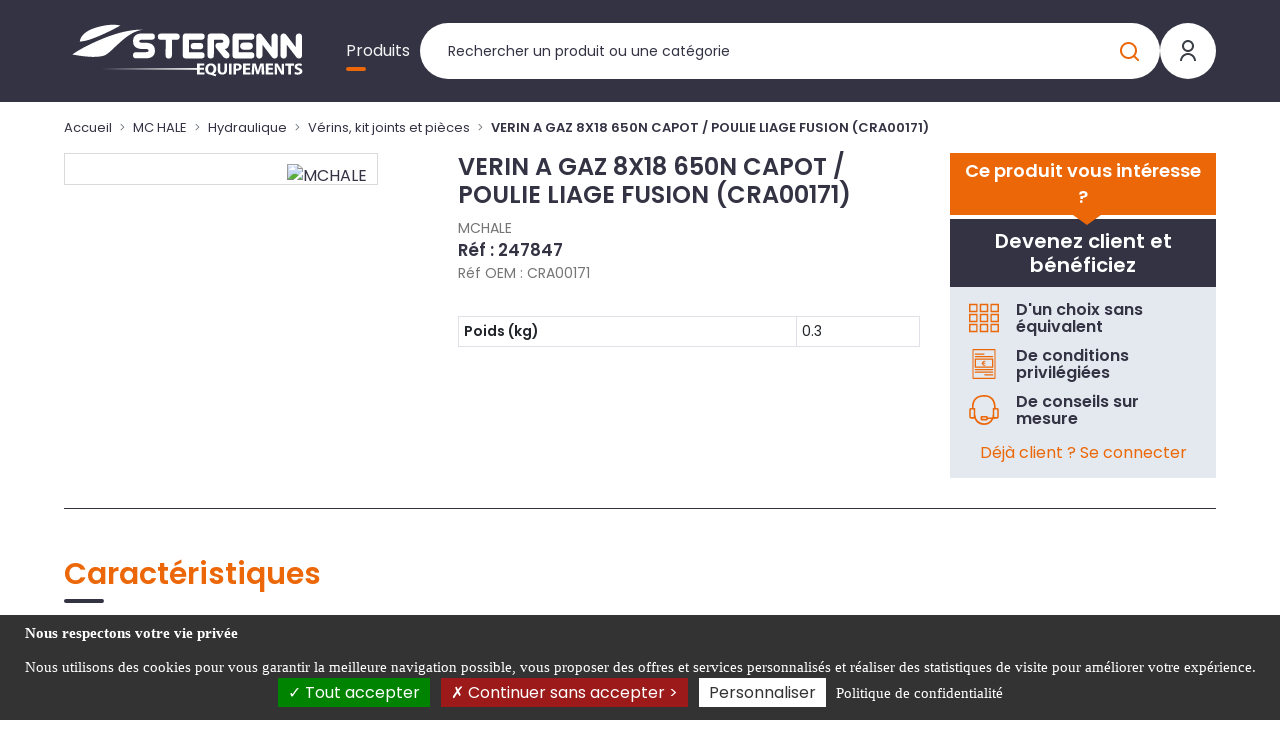

--- FILE ---
content_type: text/html; charset=UTF-8
request_url: https://sterennequipements.com/verin-a-gaz-8x18-650n-capot-poulie-liage-fusion-cra00171--247847
body_size: 95437
content:

<!DOCTYPE html>
<html class="no-js" lang="fr">
    <head itemscope itemtype="http://schema.org/WebSite">

        <meta charset="utf-8">
        <meta http-equiv="x-ua-compatible" content="ie=edge">
        <meta name="viewport" content="width=device-width, initial-scale=1">
        <meta name="description" content="">
        <title>
                VERIN A GAZ 8X18 650N CAPOT / POULIE LIAGE FUSION (CRA00171)
    |
    STERENN Equipements
        </title>

        
                    <link rel="stylesheet" href="/build/fonts.ff1d2e63.css">
            <link rel="stylesheet" href="/build/steEquip.0a165bd1.css">
            <link rel="stylesheet" href="/build/1.b4c8cdb6.css"><link rel="stylesheet" href="/build/main.8260d3b6.css">

        
        <link rel="icon" type="image/x-icon" href="/build/img/favicon/sequipements/favicon.ico">
<link rel="apple-touch-icon" sizes="57x57" href="/build/img/favicon/sequipements/apple-icon-57x57.png">
<link rel="apple-touch-icon" sizes="60x60" href="/build/img/favicon/sequipements/apple-icon-60x60.png">
<link rel="apple-touch-icon" sizes="72x72" href="/build/img/favicon/sequipements/apple-icon-72x72.png">
<link rel="apple-touch-icon" sizes="76x76" href="/build/img/favicon/sequipements/apple-icon-76x76.png">
<link rel="apple-touch-icon" sizes="114x114" href="/build/img/favicon/sequipements/apple-icon-114x114.png">
<link rel="apple-touch-icon" sizes="120x120" href="/build/img/favicon/sequipements/apple-icon-120x120.png">
<link rel="apple-touch-icon" sizes="144x144" href="/build/img/favicon/sequipements/apple-icon-144x144.png">
<link rel="apple-touch-icon" sizes="152x152" href="/build/img/favicon/sequipements/apple-icon-152x152.png">
<link rel="apple-touch-icon" sizes="180x180" href="/build/img/favicon/sequipements/apple-icon-180x180.png">
<link rel="icon" type="image/png" sizes="192x192"  href="/build/img/favicon/sequipements/android-icon-192x192.png">
<link rel="icon" type="image/png" sizes="32x32" href="/build/img/favicon/sequipements/favicon-32x32.png">
<link rel="icon" type="image/png" sizes="96x96" href="/build/img/favicon/sequipements/favicon-96x96.png">
<link rel="icon" type="image/png" sizes="16x16" href="/build/img/favicon/sequipements/favicon-16x16.png">
<meta name="msapplication-TileImage" content="/build/img/favicon/sequipements/ms-icon-144x144.png">
<meta name="msapplication-TileColor" content="#ffffff">
<meta name="theme-color" content="#ffffff">
<link rel="manifest" href="/build/webmanifest/sequipements/webmanifest.json">


    </head>

    
    <body data-theme="STEEQUIP" id="pageProduct" class="pageCatalogue fromStart theme-steEquip   " data-locale="fr">

        <div id="app" data-user-price-type="disabled" data-authorizations="{&quot;ROLE_USER&quot;:false,&quot;ROLE_WEBEXTERNE&quot;:false,&quot;ROLE_WEBCOLLAB&quot;:false,&quot;ROLE_WEB&quot;:false,&quot;ROLE_WEBADMIN&quot;:false}" data-user-id="">
            
                                    <header>
                        



                        <div class="header__content">
                            <div class="container-fluid">
                                <div class="header2023">

                                    <div class="mobilemenu">

                                        <a href="#my-menu" class="mobilemenu_open">
                                            <span></span>
                                            <span></span>
                                            <span></span>
                                        </a>

                                        <div class="d-none">
                                            <nav id="my-menu">
                                                <ul class="firstLevel">
                                                    

<li><span>Produits</span><ul><li class="mm-divider mm-title-univers">
                Nos produits
            </li><li><span>AVANT</span><ul class="secondLevel"><li class="mm-title-categorie"><a href="/sterenn-equipements/avant" class="mm-btn mm-btn_next mm-listitem__btn">
                        AVANT
                        </a></li><li><span>Structure</span><ul class="secondLevel"><li class="mm-title-categorie"><a href="/sterenn-equipements/avant/structure-1" class="mm-btn mm-btn_next mm-listitem__btn">
                        Structure
                        </a></li><li><a href="/sterenn-equipements/avant/structure-1/chassis">Chassis</a></li><li><a href="/sterenn-equipements/avant/structure-1/carrosserie">Carrosserie</a></li><li><a href="/sterenn-equipements/avant/structure-1/roues-et-moyeux">Roues et moyeux</a></li><li><a href="/sterenn-equipements/avant/structure-1/reservoirs">Réservoirs</a></li><li><a href="/sterenn-equipements/avant/structure-1/leviers-pedales-de-commande-et-cables">Leviers, pédales de commande et câbles</a></li><li><a href="/sterenn-equipements/avant/structure-1/embrayage-et-transmission">Embrayage et transmission</a></li><li><a href="/sterenn-equipements/avant/structure-1/bras-de-levage">Bras de levage</a></li></ul></li><li><span>Moteur thermique</span><ul class="secondLevel"><li class="mm-title-categorie"><a href="/sterenn-equipements/avant/moteur-thermique" class="mm-btn mm-btn_next mm-listitem__btn">
                        Moteur thermique
                        </a></li><li><a href="/sterenn-equipements/avant/moteur-thermique/bloc-moteur">Bloc moteur</a></li><li><a href="/sterenn-equipements/avant/moteur-thermique/circuit-carburant">Circuit carburant</a></li><li><a href="/sterenn-equipements/avant/moteur-thermique/composants-electrique">Composants électrique</a></li><li><a href="/sterenn-equipements/avant/moteur-thermique/echappement">Echappement</a></li><li><a href="/sterenn-equipements/avant/moteur-thermique/refroidissement">Refroidissement</a></li></ul></li><li><span>Electrique</span><ul class="secondLevel"><li class="mm-title-categorie"><a href="/sterenn-equipements/avant/electrique" class="mm-btn mm-btn_next mm-listitem__btn">
                        Electrique
                        </a></li><li><a href="/sterenn-equipements/avant/electrique/batteries-et-onduleurs">Batteries et onduleurs</a></li><li><a href="/sterenn-equipements/avant/electrique/contacteurs-et-sondes">Contacteurs et sondes</a></li><li><a href="/sterenn-equipements/avant/electrique/eclairage-et-signalisation">Eclairage et signalisation</a></li><li><a href="/sterenn-equipements/avant/electrique/faisceaux-et-fusibles">Faisceaux et fusibles</a></li><li><a href="/sterenn-equipements/avant/electrique/jauges-et-compteurs">Jauges et compteurs</a></li><li><a href="/sterenn-equipements/avant/electrique/solenoides-et-relais">Solénoïdes et relais</a></li></ul></li><li><span>Filtration</span><ul class="secondLevel"><li class="mm-title-categorie"><a href="/sterenn-equipements/avant/filtration" class="mm-btn mm-btn_next mm-listitem__btn">
                        Filtration
                        </a></li><li><a href="/sterenn-equipements/avant/filtration/filtres-a-air">Filtres à air</a></li><li><a href="/sterenn-equipements/avant/filtration/filtres-a-carburant">Filtres à carburant</a></li><li><a href="/sterenn-equipements/avant/filtration/filtres-a-huile-moteur">Filtres à huile moteur</a></li><li><a href="/sterenn-equipements/avant/filtration/filtres-hydraulique">Filtres hydraulique</a></li><li><a href="/sterenn-equipements/avant/filtration/kits-filtres">Kits filtres</a></li></ul></li><li><span>Hydraulique</span><ul class="secondLevel"><li class="mm-title-categorie"><a href="/sterenn-equipements/avant/hydraulique" class="mm-btn mm-btn_next mm-listitem__btn">
                        Hydraulique
                        </a></li><li><a href="/sterenn-equipements/avant/hydraulique/distributeurs-clapets-et-joints">Distributeurs, clapets et joints</a></li><li><a href="/sterenn-equipements/avant/hydraulique/flexibles-et-durites">Flexibles et durites</a></li><li><a href="/sterenn-equipements/avant/hydraulique/manometres-et-debitmetres-1">Manomètres et débitmètres</a></li><li><a href="/sterenn-equipements/avant/hydraulique/moteurs-kits-joint-et-pieces-1">Moteurs, kits joint et pièces</a></li><li><a href="/sterenn-equipements/avant/hydraulique/multiconnecteurs-et-pieces">Multiconnecteurs et pièces</a></li><li><a href="/sterenn-equipements/avant/hydraulique/pompes-kits-joint-et-pieces-1">Pompes, kits joint et pièces</a></li><li><a href="/sterenn-equipements/avant/hydraulique/raccords-et-joints">Raccords et joints</a></li><li><a href="/sterenn-equipements/avant/hydraulique/refroidissement-1">Refroidissement</a></li><li><a href="/sterenn-equipements/avant/hydraulique/verins-kit-joints-et-pieces-1">Vérins, kit joints et pièces</a></li></ul></li><li><span>Pièces d&#039;accessoires</span><ul class="secondLevel"><li class="mm-title-categorie"><a href="/sterenn-equipements/avant/pieces-daccessoires" class="mm-btn mm-btn_next mm-listitem__btn">
                        Pièces d&#039;accessoires
                        </a></li><li><a href="/sterenn-equipements/avant/pieces-daccessoires/godets-et-fourches">Godets et fourches</a></li><li><a href="/sterenn-equipements/avant/pieces-daccessoires/herses">Herses</a></li><li><a href="/sterenn-equipements/avant/pieces-daccessoires/fraises">Fraises</a></li><li><a href="/sterenn-equipements/avant/pieces-daccessoires/balayeuses">Balayeuses</a></li><li><a href="/sterenn-equipements/avant/pieces-daccessoires/tondeuses-tailles-haie">Tondeuses, tailles haie</a></li><li><a href="/sterenn-equipements/avant/pieces-daccessoires/autres-1">Autres</a></li></ul></li><li><span>Pièces d&#039;usure</span><ul class="secondLevel"><li class="mm-title-categorie"><a href="/sterenn-equipements/avant/pieces-dusure-1" class="mm-btn mm-btn_next mm-listitem__btn">
                        Pièces d&#039;usure
                        </a></li><li><a href="/sterenn-equipements/avant/pieces-dusure-1/axes">Axes</a></li><li><a href="/sterenn-equipements/avant/pieces-dusure-1/bagues-rotules-et-rondelles">Bagues, rotules et rondelles</a></li><li><a href="/sterenn-equipements/avant/pieces-dusure-1/courroies">Courroies</a></li><li><a href="/sterenn-equipements/avant/pieces-dusure-1/patins-dusures">Patins d&#039;usures</a></li><li><a href="/sterenn-equipements/avant/pieces-dusure-1/silent-blocs-1">Silent blocs</a></li></ul></li><li><span>Consommables</span><ul class="secondLevel"><li class="mm-title-categorie"><a href="/sterenn-equipements/avant/consommables-1" class="mm-btn mm-btn_next mm-listitem__btn">
                        Consommables
                        </a></li><li><a href="/sterenn-equipements/avant/consommables-1/peinture-1">Peinture</a></li></ul></li><li><span>Marketing</span><ul class="secondLevel"><li class="mm-title-categorie"><a href="/sterenn-equipements/avant/marketing-1" class="mm-btn mm-btn_next mm-listitem__btn">
                        Marketing
                        </a></li><li><a href="/sterenn-equipements/avant/marketing-1/habillement-1">Habillement</a></li><li><a href="/sterenn-equipements/avant/marketing-1/loisirs-1">Loisirs</a></li><li><a href="/sterenn-equipements/avant/marketing-1/autres-2">Autres</a></li></ul></li></ul></li><li><span>MC HALE</span><ul class="secondLevel"><li class="mm-title-categorie"><a href="/sterenn-equipements/mc-hale" class="mm-btn mm-btn_next mm-listitem__btn">
                        MC HALE
                        </a></li><li><span>Structure</span><ul class="secondLevel"><li class="mm-title-categorie"><a href="/sterenn-equipements/mc-hale/structure" class="mm-btn mm-btn_next mm-listitem__btn">
                        Structure
                        </a></li><li><a href="/sterenn-equipements/mc-hale/structure/chassis-1">Chassis</a></li><li><a href="/sterenn-equipements/mc-hale/structure/carrosserie-1">Carrosserie</a></li><li><a href="/sterenn-equipements/mc-hale/structure/transmission">Transmission</a></li><li><a href="/sterenn-equipements/mc-hale/structure/faucheuses">Faucheuses</a></li><li><a href="/sterenn-equipements/mc-hale/structure/liage">Liage</a></li><li><a href="/sterenn-equipements/mc-hale/structure/groupe-pick-up-rotor">Groupe pick-up / rotor</a></li><li><a href="/sterenn-equipements/mc-hale/structure/enrubannage">Enrubannage</a></li><li><a href="/sterenn-equipements/mc-hale/structure/chambre-de-pressage">Chambre de pressage</a></li><li><a href="/sterenn-equipements/mc-hale/structure/basculeur-et-ejecteur">Basculeur et éjecteur</a></li></ul></li><li><span>Electrique</span><ul class="secondLevel"><li class="mm-title-categorie"><a href="/sterenn-equipements/mc-hale/electrique-1" class="mm-btn mm-btn_next mm-listitem__btn">
                        Electrique
                        </a></li><li><a href="/sterenn-equipements/mc-hale/electrique-1/moteurs">Moteurs</a></li><li><a href="/sterenn-equipements/mc-hale/electrique-1/boitiers-de-commande-et-composants">Boitiers de commande et composants</a></li><li><a href="/sterenn-equipements/mc-hale/electrique-1/capteurs-et-contacteurs">Capteurs et contacteurs</a></li><li><a href="/sterenn-equipements/mc-hale/electrique-1/cartes-et-composants-electronique">Cartes et composants électronique</a></li><li><a href="/sterenn-equipements/mc-hale/electrique-1/faisceaux-et-adaptateurs">Faisceaux et adaptateurs</a></li><li><a href="/sterenn-equipements/mc-hale/electrique-1/signalisation">Signalisation</a></li><li><a href="/sterenn-equipements/mc-hale/electrique-1/autres">Autres</a></li></ul></li><li><span>Hydraulique</span><ul class="secondLevel"><li class="mm-title-categorie"><a href="/sterenn-equipements/mc-hale/hydraulique-1" class="mm-btn mm-btn_next mm-listitem__btn">
                        Hydraulique
                        </a></li><li><a href="/sterenn-equipements/mc-hale/hydraulique-1/moteurs-kits-joint-et-pieces">Moteurs, kits joint et pièces</a></li><li><a href="/sterenn-equipements/mc-hale/hydraulique-1/accumulateurs">Accumulateurs</a></li><li><a href="/sterenn-equipements/mc-hale/hydraulique-1/blocs-clapets-et-joints">Blocs, clapets et joints</a></li><li><a href="/sterenn-equipements/mc-hale/hydraulique-1/electrovannes">Electrovannes</a></li><li><a href="/sterenn-equipements/mc-hale/hydraulique-1/filtres">Filtres</a></li><li><a href="/sterenn-equipements/mc-hale/hydraulique-1/joints-divers">Joints divers</a></li><li><a href="/sterenn-equipements/mc-hale/hydraulique-1/manometres-et-debitmetres">Manomètres et débitmètres</a></li><li><a href="/sterenn-equipements/mc-hale/hydraulique-1/pompes-kits-joint-et-pieces">Pompes, kits joint et pièces</a></li><li><a href="/sterenn-equipements/mc-hale/hydraulique-1/raccords-prises-et-flexibles">Raccords, prises et flexibles</a></li><li><a href="/sterenn-equipements/mc-hale/hydraulique-1/verins-kit-joints-et-pieces">Vérins, kit joints et pièces</a></li></ul></li><li><span>Lubrification</span><ul class="secondLevel"><li class="mm-title-categorie"><a href="/sterenn-equipements/mc-hale/lubrification" class="mm-btn mm-btn_next mm-listitem__btn">
                        Lubrification
                        </a></li><li><a href="/sterenn-equipements/mc-hale/lubrification/pompes-et-blocs-de-graissage">Pompes et blocs de graissage</a></li><li><a href="/sterenn-equipements/mc-hale/lubrification/raccords-graisseurs-et-pieces-de-pompes">Raccords, graisseurs et pièces de pompes</a></li><li><a href="/sterenn-equipements/mc-hale/lubrification/tuyaux-et-reservoirs">Tuyaux et réservoirs</a></li></ul></li><li><span>Pièces d&#039;usure</span><ul class="secondLevel"><li class="mm-title-categorie"><a href="/sterenn-equipements/mc-hale/pieces-dusure" class="mm-btn mm-btn_next mm-listitem__btn">
                        Pièces d&#039;usure
                        </a></li><li><a href="/sterenn-equipements/mc-hale/pieces-dusure/bagues-et-axes">Bagues et axes</a></li><li><a href="/sterenn-equipements/mc-hale/pieces-dusure/chaines-et-guides">Chaines et guides</a></li><li><a href="/sterenn-equipements/mc-hale/pieces-dusure/courroies-bavettes-et-baches">Courroies, bavettes et bâches</a></li><li><a href="/sterenn-equipements/mc-hale/pieces-dusure/couteaux">Couteaux</a></li><li><a href="/sterenn-equipements/mc-hale/pieces-dusure/dents">Dents</a></li><li><a href="/sterenn-equipements/mc-hale/pieces-dusure/freinage">Freinage</a></li><li><a href="/sterenn-equipements/mc-hale/pieces-dusure/kits-pieces-de-rechange">Kits pièces de rechange</a></li><li><a href="/sterenn-equipements/mc-hale/pieces-dusure/pignons-tendeurs-et-poulies">Pignons, tendeurs et poulies</a></li><li><a href="/sterenn-equipements/mc-hale/pieces-dusure/ressorts">Ressorts</a></li><li><a href="/sterenn-equipements/mc-hale/pieces-dusure/roulements-paliers-et-joints-spy">Roulements, paliers et joints spy</a></li><li><a href="/sterenn-equipements/mc-hale/pieces-dusure/silent-blocs">Silent blocs</a></li></ul></li><li><span>Consommables</span><ul class="secondLevel"><li class="mm-title-categorie"><a href="/sterenn-equipements/mc-hale/consommables" class="mm-btn mm-btn_next mm-listitem__btn">
                        Consommables
                        </a></li><li><a href="/sterenn-equipements/mc-hale/consommables/peinture">Peinture</a></li><li><a href="/sterenn-equipements/mc-hale/consommables/huile">Huile</a></li></ul></li><li><span>Quincaillerie</span><ul class="secondLevel"><li class="mm-title-categorie"><a href="/sterenn-equipements/mc-hale/quincaillerie" class="mm-btn mm-btn_next mm-listitem__btn">
                        Quincaillerie
                        </a></li><li><a href="/sterenn-equipements/mc-hale/quincaillerie/circlips-et-rondelles">Circlips et rondelles</a></li><li><a href="/sterenn-equipements/mc-hale/quincaillerie/goupilles-et-clavettes">Goupilles et clavettes</a></li><li><a href="/sterenn-equipements/mc-hale/quincaillerie/sangles-et-cables">Sangles et câbles</a></li><li><a href="/sterenn-equipements/mc-hale/quincaillerie/tirants-oeillets-tendeurs">Tirants, oeillets tendeurs</a></li><li><a href="/sterenn-equipements/mc-hale/quincaillerie/vis-et-ecrous">Vis et écrous</a></li></ul></li><li><span>Marketing</span><ul class="secondLevel"><li class="mm-title-categorie"><a href="/sterenn-equipements/mc-hale/marketing" class="mm-btn mm-btn_next mm-listitem__btn">
                        Marketing
                        </a></li><li><a href="/sterenn-equipements/mc-hale/marketing/amenagement-concession">Aménagement concession</a></li><li><a href="/sterenn-equipements/mc-hale/marketing/habillement">Habillement</a></li><li><a href="/sterenn-equipements/mc-hale/marketing/loisirs">Loisirs</a></li></ul></li></ul></li><li><span>BERTI</span><ul class="secondLevel"><li class="mm-title-categorie"><a href="/sterenn-equipements/berti" class="mm-btn mm-btn_next mm-listitem__btn">
                        BERTI
                        </a></li><li><span>Structure</span><ul class="secondLevel"><li class="mm-title-categorie"><a href="/sterenn-equipements/berti/structure-2" class="mm-btn mm-btn_next mm-listitem__btn">
                        Structure
                        </a></li><li><a href="/sterenn-equipements/berti/structure-2/axes-et-goupilles">Axes et goupilles</a></li><li><a href="/sterenn-equipements/berti/structure-2/bavettes">Bavettes</a></li><li><a href="/sterenn-equipements/berti/structure-2/chaines-et-manilles">Chaînes et manilles</a></li><li><a href="/sterenn-equipements/berti/structure-2/chassis-2">Châssis</a></li><li><a href="/sterenn-equipements/berti/structure-2/ressorts-1">Ressorts</a></li><li><a href="/sterenn-equipements/berti/structure-2/rotors">Rotors</a></li><li><a href="/sterenn-equipements/berti/structure-2/rouleaux">Rouleaux</a></li><li><a href="/sterenn-equipements/berti/structure-2/attelage">Attelage</a></li></ul></li><li><span>Hydraulique</span><ul class="secondLevel"><li class="mm-title-categorie"><a href="/sterenn-equipements/berti/hydraulique-2" class="mm-btn mm-btn_next mm-listitem__btn">
                        Hydraulique
                        </a></li><li><a href="/sterenn-equipements/berti/hydraulique-2/capteurs-et-contacteurs-1">Capteurs et contacteurs</a></li><li><a href="/sterenn-equipements/berti/hydraulique-2/filtres-1">Filtres</a></li><li><a href="/sterenn-equipements/berti/hydraulique-2/flexibles-et-raccords">Flexibles et raccords</a></li><li><a href="/sterenn-equipements/berti/hydraulique-2/moteurs-1">Moteurs</a></li><li><a href="/sterenn-equipements/berti/hydraulique-2/raccords-et-clapets">Raccords et clapets</a></li><li><a href="/sterenn-equipements/berti/hydraulique-2/verins">Vérins</a></li></ul></li><li><span>Pièces d&#039;usure</span><ul class="secondLevel"><li class="mm-title-categorie"><a href="/sterenn-equipements/berti/pieces-dusure-2" class="mm-btn mm-btn_next mm-listitem__btn">
                        Pièces d&#039;usure
                        </a></li><li><a href="/sterenn-equipements/berti/pieces-dusure-2/ailettes-de-ventilation">Ailettes de ventilation</a></li><li><a href="/sterenn-equipements/berti/pieces-dusure-2/couteaux-1">Couteaux</a></li><li><a href="/sterenn-equipements/berti/pieces-dusure-2/dents-1">Dents</a></li><li><a href="/sterenn-equipements/berti/pieces-dusure-2/douilles-et-rondelles">Douilles et rondelles</a></li><li><a href="/sterenn-equipements/berti/pieces-dusure-2/marteaux">Marteaux</a></li><li><a href="/sterenn-equipements/berti/pieces-dusure-2/patins">Patins</a></li><li><a href="/sterenn-equipements/berti/pieces-dusure-2/vis-et-ecrous-1">Vis et écrous</a></li></ul></li><li><span>Consommables</span><ul class="secondLevel"><li class="mm-title-categorie"><a href="/sterenn-equipements/berti/consommables-2" class="mm-btn mm-btn_next mm-listitem__btn">
                        Consommables
                        </a></li><li><a href="/sterenn-equipements/berti/consommables-2/peinture-2">Peinture</a></li></ul></li><li><span>Transmission</span><ul class="secondLevel"><li class="mm-title-categorie"><a href="/sterenn-equipements/berti/transmission-2" class="mm-btn mm-btn_next mm-listitem__btn">
                        Transmission
                        </a></li><li><a href="/sterenn-equipements/berti/transmission-2/boitiers-et-piece-de-boitiers">Boitiers et pièce de boitiers</a></li><li><a href="/sterenn-equipements/berti/transmission-2/cardans-et-pieces">Cardans et pièces</a></li><li><a href="/sterenn-equipements/berti/transmission-2/courroies-1">Courroies</a></li><li><a href="/sterenn-equipements/berti/transmission-2/joints-spi">Joints spi</a></li><li><a href="/sterenn-equipements/berti/transmission-2/poulies">Poulies</a></li><li><a href="/sterenn-equipements/berti/transmission-2/roulements-et-paliers">Roulements et paliers</a></li></ul></li><li><span>Marketing</span><ul class="secondLevel"><li class="mm-title-categorie"><a href="/sterenn-equipements/berti/marketing-2" class="mm-btn mm-btn_next mm-listitem__btn">
                        Marketing
                        </a></li><li><a href="/sterenn-equipements/berti/marketing-2/habillement-2">Habillement</a></li></ul></li></ul></li><li><span>Entretien</span><ul class="secondLevel"><li class="mm-title-categorie"><a href="/machines/entretien" class="mm-btn mm-btn_next mm-listitem__btn">
                        Entretien
                        </a></li><li><span>TP</span><ul class="secondLevel"><li class="mm-title-categorie"><a href="/machines/entretien/tp" class="mm-btn mm-btn_next mm-listitem__btn">
                        TP
                        </a></li><li><a href="/machines/entretien/tp/broyeurs-a-marteaux-mobiles">Broyeurs à marteaux mobiles</a></li></ul></li></ul></li></ul></li>
                                                    <li class="mm-account">
                                                        <a href="/authentification" class="btn btn-primary btnConnect">
                                                            <svg class="icoCompte" width="24" height="24" viewBox="0 0 24 24" fill="none" xmlns="http://www.w3.org/2000/svg">
<path d="M4 22C4 19.8783 4.84285 17.8434 6.34315 16.3431C7.84344 14.8429 9.87827 14 12 14C14.1217 14 16.1566 14.8429 17.6569 16.3431C19.1571 17.8434 20 19.8783 20 22H18C18 20.4087 17.3679 18.8826 16.2426 17.7574C15.1174 16.6321 13.5913 16 12 16C10.4087 16 8.88258 16.6321 7.75736 17.7574C6.63214 18.8826 6 20.4087 6 22H4ZM12 13C8.685 13 6 10.315 6 7C6 3.685 8.685 1 12 1C15.315 1 18 3.685 18 7C18 10.315 15.315 13 12 13ZM12 11C14.21 11 16 9.21 16 7C16 4.79 14.21 3 12 3C9.79 3 8 4.79 8 7C8 9.21 9.79 11 12 11Z" fill="white"/>
</svg>

                                                            &nbsp;Connexion espace client
                                                        </a>
                                                    </li>
                                                                                                                                                                
                                                </ul>
                                            </nav>
                                        </div>

                                    </div>

                                    <div class="logo">
                                        <a
                                            class="" href="/">
                                                                                        <svg version="1.1" id="Calque_1" xmlns="http://www.w3.org/2000/svg" xmlns:xlink="http://www.w3.org/1999/xlink" x="0px"
     y="0px"
     viewBox="0 0 504.7 120.2" enable-background="new 0 0 504.7 120.2" xml:space="preserve" class="logo">
<path fill="#FFFFFF" d="M253.8,49.7c0.1-4.5,2.3-6.7,6.6-6.8l13.5,0c4.5,0,6.7,2.3,6.8,6.8c-0.1,4.5-2.4,6.7-6.8,6.7l-13.5,0
    C256,56.4,253.8,54.1,253.8,49.7"/>
    <path fill="#FFFFFF" d="M177,29.2c0,4.5-2.2,6.7-6.5,6.7l-20.4-0.1c-4.5,0-6.8,1.2-6.8,3.4c0.1,2.1,2.4,3.2,6.9,3.2l6.6,0
    c13.5,0.1,20.2,5.8,20.3,17c0,11-6.8,16.5-20.3,16.5l-20.1,0c-4.5,0-6.7-2.2-6.7-6.6c0-4.4,2.2-6.7,6.6-6.6l20.2-0.1
    c4.5,0,6.8-1.2,6.8-3.4s-2.3-3.4-6.8-3.4l-6.6,0c-13.4-0.1-20.1-5.6-20.1-16.6c-0.1-11.2,6.7-16.8,20.2-16.8l20.2,0
    C174.7,22.6,177,24.8,177,29.2"/>
    <path fill="#FFFFFF" d="M190.1,22.6l33.9,0.1c4.2,0.1,6.3,2.2,6.3,6.5c0,4.6-2.3,6.9-6.8,6.9l-10,0l0,33.5c-0.1,4.4-2.3,6.6-6.8,6.7
    c-4.5,0-6.7-2.2-6.7-6.5l0.1-33.7l-10.1,0c-4.5,0-6.7-2.3-6.7-6.8C183.5,24.9,185.7,22.7,190.1,22.6"/>
    <path fill="#FFFFFF" d="M243.6,22.4l33.9,0.1c4.2,0.1,6.3,2.2,6.3,6.5c0,4.6-2.3,6.9-6.8,6.9l-26.7,0l0,26.7l26.6,0.1
    c4.5,0,6.8,2.3,6.8,6.8c0,4.4-2.2,6.6-6.7,6.7l-33.5-0.1c-4.4,0-6.7-2.2-6.7-6.5l0.1-40.4C236.9,24.7,239.1,22.4,243.6,22.4"/>
    <path fill="#FFFFFF" d="M297,22.5l23.5,0c4.4,0,8.3,1.7,11.6,5.1c3.4,3.4,5,7.3,5,11.6c0,4.6-0.9,8.5-2.6,11.7
    c-1.7,3.2-4.2,4.8-7.6,4.9l8.3,8.4c1.3,1.3,2,3.1,2,5.2c-0.1,4.5-2.3,6.7-6.7,6.7c-2.3,0.1-4.5-1-6.7-3.3l-13.4-16.7
    c-2.2-2.4-3.4-4.7-3.4-6.9c0-4.5,2.3-6.8,6.8-6.7l4.8,0c3.5,0,5.3-1,5.2-3.2c0-2.2-1.8-3.3-5.3-3.3l-4.9,0l-9.9,0l-0.1,33.5
    c0,4.5-2.2,6.7-6.8,6.7c-4.5,0-6.7-2.2-6.7-6.7l0.1-40.3C290.3,24.8,292.6,22.6,297,22.5"/>
    <path fill="#FFFFFF" d="M350.4,22.4l33.9,0.1c4.2,0.1,6.3,2.2,6.3,6.5c0,4.6-2.3,6.9-6.8,6.9l-26.7,0l0,26.7l26.6,0.1
    c4.5,0,6.8,2.3,6.8,6.8c0,4.4-2.2,6.6-6.7,6.7l-33.5-0.1c-4.5,0-6.7-2.2-6.7-6.5l0.1-40.4C343.7,24.7,346,22.4,350.4,22.4"/>
    <linearGradient id="SVGID_1_white" gradientUnits="userSpaceOnUse" x1="60.6431" y1="23.5019" x2="268.8231" y2="23.5019"
                    gradientTransform="matrix(1 0 0 -1 0 122)">
        <stop offset="0" style="stop-color:#333344"/>
        <stop offset="1" style="stop-color:#FFFFFF"/>
    </linearGradient>
    <rect x="60.6" y="96.7" fill="url(#SVGID_1_white)" width="208.2" height="3.7"/>
    <path fill="#FFFFFF" d="M485.9,76.2c-2.1,0-3.9-0.9-5.2-2.7L460,46.4l0,23.5c0,1.8-0.7,3.3-2,4.6c-1.3,1.2-2.9,1.8-4.6,1.8
    c-1.8,0-3.4-0.6-4.6-1.7c-1.4-1.2-2.1-2.8-2.1-4.7v-41c0-1.8,0.7-3.4,2-4.6c1.3-1.2,2.9-1.8,4.7-1.8c2.2,0,4.1,1,5.5,2.8l20.6,27
    l0-23.3c0-1.8,0.7-3.4,1.9-4.6c1.2-1.2,2.9-1.9,4.8-1.9c1.8,0,3.4,0.7,4.7,1.9c1.2,1.2,1.9,2.8,1.9,4.6v41c0,1.8-0.7,3.4-2,4.6
    C489.8,75.3,488.3,76.2,485.9,76.2"/>
    <path fill="#FFFFFF" d="M433.7,76.2c-2.1,0-3.9-0.9-5.2-2.7l-20.7-27.1l0,23.5c0,1.8-0.7,3.3-2,4.6c-1.3,1.2-2.9,1.8-4.6,1.8
    c-1.8,0-3.4-0.6-4.6-1.7c-1.4-1.2-2.1-2.8-2.1-4.7v-41c0-1.8,0.7-3.4,2-4.6c1.3-1.2,2.9-1.8,4.7-1.8c2.2,0,4.1,1,5.5,2.8l20.6,27
    l0-23.3c0-1.8,0.6-3.4,1.9-4.6c1.2-1.2,2.9-1.9,4.8-1.9c1.8,0,3.4,0.7,4.7,1.9c1.2,1.2,1.9,2.8,1.9,4.6v41c0,1.8-0.7,3.4-2,4.6
    C437.6,75.3,436.1,76.2,433.7,76.2"/>
    <path fill="#FFFFFF" d="M367.5,42c-4.2,0-7.6,3.4-7.6,7.6c0,4.2,3.4,7.6,7.6,7.6h12.3c4.2,0,7.6-3.4,7.6-7.6c0-4.2-3.4-7.6-7.6-7.6
    H367.5z"/>
    <path fill="#FFFFFF" d="M102.6,5.6c0,0-7-2.7-22-1.6c0,0-18.7,0.7-41,9.8c0,0-22.5,9.3-23.9,26c0,0,9.4,0,23.2-4.9
    c0,0,15.9-5.5,25.8-10.3c0,0,14.7-6.7,20.7-9.9C85.4,14.7,98.4,8.2,102.6,5.6"/>
    <path fill="#FFFFFF" d="M-0.1,67.6c0,0,22.5,4.5,41.3,5.1c0,0,21,0.8,30.1-4.2c0,0,4.5-2.3,13.8-11.1c0,0,15.5-14.6,19.5-18
    c0,0,11.5-10.5,22.5-16.6c0,0,13.6-8.4,27.4-8.3c0,0-12.7-0.8-23.2,0.8c0,0-12.1,1.3-25.8,4.8c0,0-14.9,3.6-31.6,10
    c0,0-18.8,7.3-31.3,13.4c0,0-16.5,8.2-19.5,9.8C23.2,53.4,6.8,62-0.1,67.6"/>
    <g>
        <path fill="#FFFFFF"
              d="M282.2,100.6h-9.1v5.6h10.2v4.3h-15.8V87.1h15.3v4.3h-9.6v4.8h9.1L282.2,100.6L282.2,100.6z"/>
        <path fill="#FFFFFF" d="M307.4,114.5c-3.5-1-6.5-2-9.8-3.3c-0.5-0.2-1.1-0.3-1.7-0.3c-5.6-0.3-10.8-4.2-10.8-11.9
        c0-7,4.7-12.3,12.1-12.3c7.6,0,11.7,5.4,11.7,11.8c0,5.3-2.6,9.1-5.9,10.4v0.1c1.9,0.5,4,0.9,6,1.3L307.4,114.5z M303,98.7
        c0-4.3-2.1-7.8-5.9-7.8s-6,3.5-6,7.9c0,4.4,2.2,7.8,6,7.8C300.8,106.6,303,103.3,303,98.7z"/>
        <path fill="#FFFFFF" d="M317.3,87.1v13.4c0,4,1.6,6.1,4.5,6.1c2.9,0,4.5-1.9,4.5-6.1V87.1h5.6v13.1c0,7.2-3.9,10.6-10.3,10.6
        c-6.2,0-9.9-3.3-9.9-10.7v-13H317.3z"/>
        <path fill="#FFFFFF" d="M341.6,87.1v23.4H336V87.1H341.6z"/>
        <path fill="#FFFFFF" d="M345.7,87.4c1.7-0.3,4.1-0.5,7.6-0.5c3.5,0,5.9,0.6,7.6,1.9c1.6,1.2,2.6,3.1,2.6,5.4c0,2.3-0.8,4.2-2.3,5.6
        c-1.9,1.7-4.7,2.5-8,2.5c-0.7,0-1.4,0-1.9-0.1v8.3h-5.5L345.7,87.4L345.7,87.4z M351.2,98c0.5,0.1,1.1,0.1,1.9,0.1
        c3,0,4.8-1.4,4.8-3.8c0-2.2-1.6-3.4-4.4-3.4c-1.1,0-1.9,0.1-2.3,0.2V98z"/>
        <path fill="#FFFFFF"
              d="M380.9,100.6h-9.1v5.6H382v4.3h-15.8V87.1h15.3v4.3h-9.6v4.8h9.1L380.9,100.6L380.9,100.6z"/>
        <path fill="#FFFFFF" d="M405.9,101.5c-0.1-2.8-0.2-6.2-0.2-9.6h-0.1c-0.8,3-1.8,6.3-2.8,9.1l-3,9.1h-4.4l-2.6-9.1
        c-0.8-2.7-1.6-6.1-2.2-9.1h-0.1c-0.1,3.2-0.3,6.8-0.4,9.7l-0.4,8.9h-5.2l1.6-23.4h7.5l2.4,7.8c0.8,2.7,1.5,5.6,2.1,8.3h0.1
        c0.7-2.7,1.5-5.8,2.4-8.4l2.6-7.8h7.3l1.4,23.4h-5.5L405.9,101.5z"/>
        <path fill="#FFFFFF" d="M430,100.6h-9.1v5.6H431v4.3h-15.8V87.1h15.3v4.3h-9.6v4.8h9.1L430,100.6L430,100.6z"/>
        <path fill="#FFFFFF" d="M434,110.5V87.1h6.5l5.1,8.6c1.5,2.5,2.9,5.4,4,8h0.1c-0.4-3.1-0.5-6.2-0.5-9.7v-6.8h5.1v23.4h-5.9l-5.3-9
        c-1.5-2.5-3.1-5.5-4.3-8.2l-0.1,0c0.1,3.1,0.2,6.4,0.2,10.2v7L434,110.5L434,110.5z"/>
        <path fill="#FFFFFF" d="M463.3,91.5h-6.6v-4.4h19v4.4h-6.8v18.9h-5.6V91.5z"/>
        <path fill="#FFFFFF" d="M477.7,105c1.5,0.7,3.8,1.5,6.2,1.5c2.6,0,3.9-1,3.9-2.5c0-1.5-1.2-2.3-4.1-3.3c-4.1-1.3-6.8-3.5-6.8-6.9
        c0-4,3.5-7,9.4-7c2.8,0,4.8,0.6,6.3,1.2l-1.2,4.3c-1-0.4-2.8-1.1-5.2-1.1s-3.6,1-3.6,2.2c0,1.5,1.4,2.2,4.6,3.3
        c4.4,1.5,6.4,3.7,6.4,7c0,3.9-3.2,7.2-10,7.2c-2.8,0-5.6-0.7-7-1.4L477.7,105z"/>
    </g>
</svg>

                                        </a>
                                    </div>

                                                                            <div class="menu">
                                            <nav>
                                                                                                
<ul class="navbar-nav mr-auto navPrimary d-none d-xl-flex">
  <li class="nav-item active">
    <a class="nav-link openTreeStructuresMenu" href="#">Produits</a>
  </li>

  
</ul>

                                            </nav>
                                        </div>
                                    
                                    <div class="search">
                                        <form class="header__searchForm">
                                            <input class="search-npt-txt" type="text" value="" placeholder="Rechercher un produit ou une catégorie" aria-label="Rechercher un produit" disabled="disabled">
                                            <button class="searchBtn" type="button">
                                                <svg width="20" height="20" viewBox="0 0 20 20" fill="none" xmlns="http://www.w3.org/2000/svg">
<path fill-rule="evenodd" clip-rule="evenodd" d="M8.5 0C3.80558 0 0 3.80558 0 8.5C0 13.1944 3.80558 17 8.5 17C10.4869 17 12.3146 16.3183 13.7619 15.176L17.4142 18.8283C17.8047 19.2188 18.4379 19.2188 18.8284 18.8283C19.2189 18.4378 19.2189 17.8046 18.8284 17.4141L15.1761 13.7618C16.3183 12.3145 17 10.4868 17 8.5C17 3.80558 13.1944 0 8.5 0ZM2 8.5C2 4.91015 4.91015 2 8.5 2C12.0899 2 15 4.91015 15 8.5C15 12.0899 12.0899 15 8.5 15C4.91015 15 2 12.0899 2 8.5Z"/>
</svg>

                                            </button>
                                            <button class="close resetSearchBtn" data-type="reset-search-field" type="button">
                                                <i class="fal fa-times"></i>
                                            </button>
                                        </form>
                                    </div>

                                    <div class="user">
                                        <div class="user__account dropdown-element">
                                            
    <a href="/authentification" class="btnAccount">
        <svg class="icoCompte" width="24" height="24" viewBox="0 0 24 24" fill="none" xmlns="http://www.w3.org/2000/svg">
<path d="M4 22C4 19.8783 4.84285 17.8434 6.34315 16.3431C7.84344 14.8429 9.87827 14 12 14C14.1217 14 16.1566 14.8429 17.6569 16.3431C19.1571 17.8434 20 19.8783 20 22H18C18 20.4087 17.3679 18.8826 16.2426 17.7574C15.1174 16.6321 13.5913 16 12 16C10.4087 16 8.88258 16.6321 7.75736 17.7574C6.63214 18.8826 6 20.4087 6 22H4ZM12 13C8.685 13 6 10.315 6 7C6 3.685 8.685 1 12 1C15.315 1 18 3.685 18 7C18 10.315 15.315 13 12 13ZM12 11C14.21 11 16 9.21 16 7C16 4.79 14.21 3 12 3C9.79 3 8 4.79 8 7C8 9.21 9.79 11 12 11Z" fill="#3A4046"/>
</svg>

                    </a>

                                        </div>
                                                                                <div class="user__lang">
                                                                                                                                                                        </div>
                                    </div>

                                </div>
                            </div>
                        </div>

                        <div class="header__productsMenu">
                            <div class="container-fluid">
                                <button type="button" class="close"><i class="fal fa-times"></i></button>
                                <div class="menu-content"></div>
                                                                                                                                </div>
                        </div>

                        <div class="header__searchZone">
                            <div class="container-fluid">
                                <div class="zoneSearch__results">
                                    <div id="suggestContainer" class="zoneSearch__zoneSuggest">
    <div>
                                </div>
</div>

                                </div>
                            </div>
                        </div>

                    </header>
                
                                                    
                                    <div class="container-fluid">
                        <nav aria-label="breadcrumb" class="navBreadcrumb">
                            <ol class="breadcrumb">
                                <li class="breadcrumb-item">
                                    <a href="/">Accueil</a>
                                </li>
                                                <li class="breadcrumb-item">
            <a href="/sterenn-equipements/mc-hale">
                MC HALE
            </a>
        </li>
                <li class="breadcrumb-item">
            <a href="/sterenn-equipements/mc-hale/hydraulique-1">
                Hydraulique
            </a>
        </li>
                <li class="breadcrumb-item">
            <a href="/sterenn-equipements/mc-hale/hydraulique-1/verins-kit-joints-et-pieces">
                Vérins, kit joints et pièces
            </a>
        </li>
    
    <li class="breadcrumb-item active">
        VERIN A GAZ 8X18 650N CAPOT / POULIE LIAGE FUSION (CRA00171)
    </li>
                            </ol>
                        </nav>
                    </div>
                
                <div class="container-fluid">
    </div>


                    
            <div class="container-fluid d-lg-none">
            <div class="navBreadcrumbMobile">
                <button onclick="window.history.back()">
                    <i class="fal fa-arrow-left"></i>
                </button>
                <a href="/sterenn-equipements/mc-hale/hydraulique-1">Hydraulique</a>
                <i class="fal fa-chevron-right"></i>
                <a href="/sterenn-equipements/mc-hale/hydraulique-1/verins-kit-joints-et-pieces">Vérins, kit joints et pièces</a>
            </div>
        </div>
    
    
    <div class="container-fluid" data-article="{&quot;sku&quot;:&quot;247847&quot;,&quot;name&quot;:&quot;VERIN A GAZ 8X18 650N CAPOT \/ POULIE LIAGE FUSION (CRA00171)&quot;,&quot;category&quot;:&quot;V\u00e9rins, kit joints et pi\u00e8ces&quot;}">
        <div class="wrap">

            <div class="row">

                <div class="col-lg-4 order-2 order-lg-1">
                    <div class="d-none d-lg-block visuelDesktop">
                        

    


<div
    class="sliderProduct">

    
            <div id="carouselProduct" class="carousel slide">
            <div
                class="carousel-inner">
                                                    <sterenn-article-image :article="{&quot;@context&quot;:&quot;\/contexts\/SteEquipFrCatalog&quot;,&quot;@id&quot;:&quot;\/ste_equip_fr_catalogs\/247847&quot;,&quot;@type&quot;:&quot;SteEquipFrCatalog&quot;,&quot;_config&quot;:[],&quot;id_article&quot;:912102,&quot;sku&quot;:&quot;247847&quot;,&quot;ordered_quantity&quot;:14,&quot;alternate_sku&quot;:&quot;004-247847&quot;,&quot;code_universe_erp&quot;:&quot;C&quot;,&quot;code_group_erp&quot;:&quot;C02&quot;,&quot;code_family_erp&quot;:&quot;C02C&quot;,&quot;code_subfamily_erp&quot;:&quot;C02C10&quot;,&quot;reference_oem&quot;:&quot;CRA00171&quot;,&quot;company_code&quot;:&quot;SEQUIPEMENTS&quot;,&quot;status&quot;:&quot;sequipements&quot;,&quot;name&quot;:&quot;VERIN A GAZ 8X18 650N CAPOT \/ POULIE LIAGE FUSION (CRA00171)&quot;,&quot;full_name&quot;:&quot;VERIN A GAZ 8X18 650N CAPOT \/ POULIE LIAGE FUSION (CRA00171)&quot;,&quot;slug&quot;:&quot;verin-a-gaz-8x18-650n-capot-poulie-liage-fusion-cra00171&quot;,&quot;not_referenced&quot;:false,&quot;stock_quantity&quot;:&quot;24.00&quot;,&quot;stock_availability_date&quot;:&quot;2023-08-30&quot;,&quot;weight&quot;:0.3,&quot;variant&quot;:false,&quot;is_new&quot;:false,&quot;gen_code&quot;:null,&quot;origin_code&quot;:&quot;CRA-00171&quot;,&quot;supplier_code&quot;:&quot;CRA00171&quot;,&quot;adaptable_code&quot;:null,&quot;replaced_code&quot;:null,&quot;concurrent_code&quot;:null,&quot;description&quot;:null,&quot;advice&quot;:null,&quot;advantage&quot;:null,&quot;application&quot;:null,&quot;how_to_use&quot;:null,&quot;video_link&quot;:null,&quot;conditioning&quot;:null,&quot;conditioning_type&quot;:&quot;Vrac&quot;,&quot;conditioning_quantity&quot;:&quot;1&quot;,&quot;quantity_multiply_command&quot;:&quot;1&quot;,&quot;files&quot;:[],&quot;medias&quot;:[{&quot;uid&quot;:&quot;63203f5858594.jpg&quot;}],&quot;mp_medias&quot;:[],&quot;medias_360&quot;:[],&quot;mp_medias_360&quot;:[],&quot;mp_files&quot;:[],&quot;brand&quot;:{&quot;@id&quot;:&quot;\/brands\/561275&quot;,&quot;@type&quot;:&quot;Brand&quot;,&quot;id&quot;:561275,&quot;title&quot;:&quot;MCHALE&quot;,&quot;media&quot;:{&quot;@id&quot;:&quot;\/files\/456953&quot;,&quot;@type&quot;:&quot;File&quot;,&quot;id&quot;:456953,&quot;uid&quot;:&quot;d0f1b20f9357891a5aa6ddf21d0d65cd.png&quot;,&quot;mime_type&quot;:&quot;image\/png&quot;,&quot;path&quot;:&quot;\/public\/medias\/shareddrive\/brand\/STE_MCHALE_______103786_.png&quot;,&quot;sourceName&quot;:&quot;STE_MCHALE_______103786_.png&quot;}},&quot;characteristics_variant&quot;:[],&quot;characteristics&quot;:[],&quot;clearances_statuses&quot;:[],&quot;tree_structure&quot;:[{&quot;@id&quot;:&quot;\/tree_structures\/5588&quot;,&quot;@type&quot;:&quot;TreeStructure&quot;,&quot;id&quot;:5588,&quot;parentTreeStructure&quot;:{&quot;@id&quot;:&quot;\/tree_structures\/5557&quot;,&quot;@type&quot;:&quot;TreeStructure&quot;,&quot;id&quot;:5557,&quot;parentTreeStructure&quot;:{&quot;@id&quot;:&quot;\/tree_structures\/5554&quot;,&quot;@type&quot;:&quot;TreeStructure&quot;,&quot;id&quot;:5554,&quot;parentTreeStructure&quot;:{&quot;@id&quot;:&quot;\/tree_structures\/5496&quot;,&quot;@type&quot;:&quot;TreeStructure&quot;,&quot;id&quot;:5496,&quot;parentTreeStructure&quot;:{&quot;@id&quot;:&quot;\/tree_structures\/5496&quot;,&quot;@type&quot;:&quot;TreeStructure&quot;,&quot;id&quot;:5496,&quot;parentTreeStructure&quot;:null,&quot;slug&quot;:&quot;sterenn-equipements&quot;,&quot;name&quot;:&quot;Sterenn \u00e9quipements&quot;,&quot;code&quot;:&quot;C&quot;,&quot;description&quot;:null,&quot;affiliateStatus&quot;:true},&quot;slug&quot;:&quot;sterenn-equipements&quot;,&quot;name&quot;:&quot;Sterenn \u00e9quipements&quot;,&quot;code&quot;:&quot;C&quot;,&quot;description&quot;:null,&quot;affiliateStatus&quot;:true},&quot;slug&quot;:&quot;mc-hale&quot;,&quot;name&quot;:&quot;MC HALE&quot;,&quot;code&quot;:&quot;C02&quot;,&quot;description&quot;:null,&quot;affiliateStatus&quot;:true},&quot;slug&quot;:&quot;hydraulique-1&quot;,&quot;name&quot;:&quot;Hydraulique&quot;,&quot;code&quot;:&quot;C02C&quot;,&quot;description&quot;:null,&quot;affiliateStatus&quot;:true},&quot;slug&quot;:&quot;verins-kit-joints-et-pieces&quot;,&quot;name&quot;:&quot;V\u00e9rins, kit joints et pi\u00e8ces&quot;,&quot;code&quot;:&quot;C02C10&quot;,&quot;description&quot;:null,&quot;affiliateStatus&quot;:true}],&quot;cross_sells&quot;:[],&quot;master&quot;:null,&quot;exclusion&quot;:[],&quot;exclusivity&quot;:[],&quot;is_dangerous_product&quot;:false,&quot;seo&quot;:{&quot;names&quot;:{&quot;fr&quot;:&quot;VERIN A GAZ 8X18 650N CAPOT \/ POULIE LIAGE FUSION (CRA00171)&quot;,&quot;en&quot;:&quot;VERIN A GAZ 8X18 650N CAPOT \/ POULIE LIAGE FUSION (CRA00171)&quot;,&quot;de&quot;:&quot;VERIN A GAZ 8X18 650N CAPOT \/ POULIE LIAGE FUSION (CRA00171)&quot;,&quot;es&quot;:&quot;VERIN A GAZ 8X18 650N CAPOT \/ POULIE LIAGE FUSION (CRA00171)&quot;,&quot;pl&quot;:&quot;VERIN A GAZ 8X18 650N CAPOT \/ POULIE LIAGE FUSION (CRA00171)&quot;,&quot;pt&quot;:&quot;VERIN A GAZ 8X18 650N CAPOT \/ POULIE LIAGE FUSION (CRA00171)&quot;,&quot;nl&quot;:&quot;VERIN A GAZ 8X18 650N CAPOT \/ POULIE LIAGE FUSION (CRA00171)&quot;},&quot;slugs&quot;:{&quot;fr&quot;:&quot;verin-a-gaz-8x18-650n-capot-poulie-liage-fusion-cra00171&quot;,&quot;en&quot;:&quot;verin-a-gaz-8x18-650n-capot-poulie-liage-fusion-cra00171&quot;,&quot;de&quot;:&quot;verin-a-gaz-8x18-650n-capot-poulie-liage-fusion-cra00171&quot;,&quot;es&quot;:&quot;verin-a-gaz-8x18-650n-capot-poulie-liage-fusion-cra00171&quot;,&quot;pl&quot;:&quot;verin-a-gaz-8x18-650n-capot-poulie-liage-fusion-cra00171&quot;,&quot;pt&quot;:&quot;verin-a-gaz-8x18-650n-capot-poulie-liage-fusion-cra00171&quot;,&quot;nl&quot;:&quot;verin-a-gaz-8x18-650n-capot-poulie-liage-fusion-cra00171&quot;}},&quot;clearancesStatuses&quot;:true}" type="article_brand_thumbnail" style-class="brand" :sd-only="true" :is-brand="true"></sterenn-article-image>
                
                
            <div class="carousel-item active">
            <a href="" data-toggle="modal" data-target="#zoom-carouselProduct" data-item="0">
                <sterenn-article-image :media="{&quot;uid&quot;:&quot;63203f5858594.jpg&quot;}" type="article_image"></sterenn-article-image>
            </a>
        </div>

                
        
    
            </div>

            
        </div>

        
        <div class="modal modal-full fade" id="zoom-carouselProduct" tabindex="-1" role="dialog" aria-hidden="true">
            <div class="modal-dialog" role="document">
                <div class="modal-content">
                    <div class="modal-body d-flex align-items-center justify-content-center">
                        <button type="button" class="close" data-dismiss="modal" aria-label="Close">
                            <i class="fal fa-times"></i>
                        </button>
                        <div id="carouselProduct-modal" class="carousel slide" data-interval="false">
                            <div class="carousel-inner">
                                            <div class="carousel-item active">
            <div class="carousel-item-flex-container">
                 <sterenn-article-image :media="{&quot;uid&quot;:&quot;63203f5858594.jpg&quot;}" type="article_image"  :is-in-modal="true"></sterenn-article-image>
            </div>
        </div>

        
        
        
    
                            </div>

                                <a class="carousel-control-prev" href="#carouselProduct-modal" role="button" data-slide="prev">
        <svg xmlns="http://www.w3.org/2000/svg" viewBox="0 0 8.37 15.93">
    <path class="mainBgColor" d="M7.37,0A1,1,0,0,1,8,.25a1,1,0,0,1,.09,1.41L2.65,7.9l5.48,6.38a1,1,0,1,1-1.52,1.3L0,7.88,6.62.34A1,1,0,0,1,7.37,0Z"/>
</svg>

    </a>
    <a class="carousel-control-next" href="#carouselProduct-modal" role="button" data-slide="next">
        <svg xmlns="http://www.w3.org/2000/svg" viewBox="0 0 8.37 15.93">
    <path class="mainBgColor" d="M7.37,0A1,1,0,0,1,8,.25a1,1,0,0,1,.09,1.41L2.65,7.9l5.48,6.38a1,1,0,1,1-1.52,1.3L0,7.88,6.62.34A1,1,0,0,1,7.37,0Z"/>
</svg>

    </a>


                            <ol class="carousel-indicators">
                                            <li class="active" data-target="#carouselProduct-modal" data-slide-to="0">
            <a>
                <sterenn-article-image :media="{&quot;uid&quot;:&quot;63203f5858594.jpg&quot;}" type="article_thumbnail"></sterenn-article-image>
            </a>
        </li>

                
        
    
                            </ol>
                        </div>
                    </div>
                </div>
            </div>
        </div>
    </div>







                    </div>
                </div>

                                    <div class="col-lg-5 order-lg-2 d-flex flex-column">
                        <div class="order-1">
                            <h1>
                                                                    VERIN A GAZ 8X18 650N CAPOT / POULIE LIAGE FUSION (CRA00171)
                                                            </h1>
                            <p>
                                <small>
                                                                            <span>MCHALE</span>
                                        <br>
                                                                        <span class="sku">Réf : 247847</span>
                                    <br>
                                    <span class="d-lg-block reference-oem">
                                                                                    <span>Réf OEM : CRA00171</span>
                                            <br>
                                                                            </span>
                                </small>
                            </p>

                                                            <div class="d-none d-lg-block mb-3">
                                        
                                </div>
                                                    </div>

                        <div class="d-lg-none order-2">
                            

    


<div
    class="sliderProduct">

    
            <div id="carouselProductMobile" class="carousel slide">
            <div
                class="carousel-inner">
                                                    <sterenn-article-image :article="{&quot;@context&quot;:&quot;\/contexts\/SteEquipFrCatalog&quot;,&quot;@id&quot;:&quot;\/ste_equip_fr_catalogs\/247847&quot;,&quot;@type&quot;:&quot;SteEquipFrCatalog&quot;,&quot;_config&quot;:[],&quot;id_article&quot;:912102,&quot;sku&quot;:&quot;247847&quot;,&quot;ordered_quantity&quot;:14,&quot;alternate_sku&quot;:&quot;004-247847&quot;,&quot;code_universe_erp&quot;:&quot;C&quot;,&quot;code_group_erp&quot;:&quot;C02&quot;,&quot;code_family_erp&quot;:&quot;C02C&quot;,&quot;code_subfamily_erp&quot;:&quot;C02C10&quot;,&quot;reference_oem&quot;:&quot;CRA00171&quot;,&quot;company_code&quot;:&quot;SEQUIPEMENTS&quot;,&quot;status&quot;:&quot;sequipements&quot;,&quot;name&quot;:&quot;VERIN A GAZ 8X18 650N CAPOT \/ POULIE LIAGE FUSION (CRA00171)&quot;,&quot;full_name&quot;:&quot;VERIN A GAZ 8X18 650N CAPOT \/ POULIE LIAGE FUSION (CRA00171)&quot;,&quot;slug&quot;:&quot;verin-a-gaz-8x18-650n-capot-poulie-liage-fusion-cra00171&quot;,&quot;not_referenced&quot;:false,&quot;stock_quantity&quot;:&quot;24.00&quot;,&quot;stock_availability_date&quot;:&quot;2023-08-30&quot;,&quot;weight&quot;:0.3,&quot;variant&quot;:false,&quot;is_new&quot;:false,&quot;gen_code&quot;:null,&quot;origin_code&quot;:&quot;CRA-00171&quot;,&quot;supplier_code&quot;:&quot;CRA00171&quot;,&quot;adaptable_code&quot;:null,&quot;replaced_code&quot;:null,&quot;concurrent_code&quot;:null,&quot;description&quot;:null,&quot;advice&quot;:null,&quot;advantage&quot;:null,&quot;application&quot;:null,&quot;how_to_use&quot;:null,&quot;video_link&quot;:null,&quot;conditioning&quot;:null,&quot;conditioning_type&quot;:&quot;Vrac&quot;,&quot;conditioning_quantity&quot;:&quot;1&quot;,&quot;quantity_multiply_command&quot;:&quot;1&quot;,&quot;files&quot;:[],&quot;medias&quot;:[{&quot;uid&quot;:&quot;63203f5858594.jpg&quot;}],&quot;mp_medias&quot;:[],&quot;medias_360&quot;:[],&quot;mp_medias_360&quot;:[],&quot;mp_files&quot;:[],&quot;brand&quot;:{&quot;@id&quot;:&quot;\/brands\/561275&quot;,&quot;@type&quot;:&quot;Brand&quot;,&quot;id&quot;:561275,&quot;title&quot;:&quot;MCHALE&quot;,&quot;media&quot;:{&quot;@id&quot;:&quot;\/files\/456953&quot;,&quot;@type&quot;:&quot;File&quot;,&quot;id&quot;:456953,&quot;uid&quot;:&quot;d0f1b20f9357891a5aa6ddf21d0d65cd.png&quot;,&quot;mime_type&quot;:&quot;image\/png&quot;,&quot;path&quot;:&quot;\/public\/medias\/shareddrive\/brand\/STE_MCHALE_______103786_.png&quot;,&quot;sourceName&quot;:&quot;STE_MCHALE_______103786_.png&quot;}},&quot;characteristics_variant&quot;:[],&quot;characteristics&quot;:[],&quot;clearances_statuses&quot;:[],&quot;tree_structure&quot;:[{&quot;@id&quot;:&quot;\/tree_structures\/5588&quot;,&quot;@type&quot;:&quot;TreeStructure&quot;,&quot;id&quot;:5588,&quot;parentTreeStructure&quot;:{&quot;@id&quot;:&quot;\/tree_structures\/5557&quot;,&quot;@type&quot;:&quot;TreeStructure&quot;,&quot;id&quot;:5557,&quot;parentTreeStructure&quot;:{&quot;@id&quot;:&quot;\/tree_structures\/5554&quot;,&quot;@type&quot;:&quot;TreeStructure&quot;,&quot;id&quot;:5554,&quot;parentTreeStructure&quot;:{&quot;@id&quot;:&quot;\/tree_structures\/5496&quot;,&quot;@type&quot;:&quot;TreeStructure&quot;,&quot;id&quot;:5496,&quot;parentTreeStructure&quot;:{&quot;@id&quot;:&quot;\/tree_structures\/5496&quot;,&quot;@type&quot;:&quot;TreeStructure&quot;,&quot;id&quot;:5496,&quot;parentTreeStructure&quot;:null,&quot;slug&quot;:&quot;sterenn-equipements&quot;,&quot;name&quot;:&quot;Sterenn \u00e9quipements&quot;,&quot;code&quot;:&quot;C&quot;,&quot;description&quot;:null,&quot;affiliateStatus&quot;:true},&quot;slug&quot;:&quot;sterenn-equipements&quot;,&quot;name&quot;:&quot;Sterenn \u00e9quipements&quot;,&quot;code&quot;:&quot;C&quot;,&quot;description&quot;:null,&quot;affiliateStatus&quot;:true},&quot;slug&quot;:&quot;mc-hale&quot;,&quot;name&quot;:&quot;MC HALE&quot;,&quot;code&quot;:&quot;C02&quot;,&quot;description&quot;:null,&quot;affiliateStatus&quot;:true},&quot;slug&quot;:&quot;hydraulique-1&quot;,&quot;name&quot;:&quot;Hydraulique&quot;,&quot;code&quot;:&quot;C02C&quot;,&quot;description&quot;:null,&quot;affiliateStatus&quot;:true},&quot;slug&quot;:&quot;verins-kit-joints-et-pieces&quot;,&quot;name&quot;:&quot;V\u00e9rins, kit joints et pi\u00e8ces&quot;,&quot;code&quot;:&quot;C02C10&quot;,&quot;description&quot;:null,&quot;affiliateStatus&quot;:true}],&quot;cross_sells&quot;:[],&quot;master&quot;:null,&quot;exclusion&quot;:[],&quot;exclusivity&quot;:[],&quot;is_dangerous_product&quot;:false,&quot;seo&quot;:{&quot;names&quot;:{&quot;fr&quot;:&quot;VERIN A GAZ 8X18 650N CAPOT \/ POULIE LIAGE FUSION (CRA00171)&quot;,&quot;en&quot;:&quot;VERIN A GAZ 8X18 650N CAPOT \/ POULIE LIAGE FUSION (CRA00171)&quot;,&quot;de&quot;:&quot;VERIN A GAZ 8X18 650N CAPOT \/ POULIE LIAGE FUSION (CRA00171)&quot;,&quot;es&quot;:&quot;VERIN A GAZ 8X18 650N CAPOT \/ POULIE LIAGE FUSION (CRA00171)&quot;,&quot;pl&quot;:&quot;VERIN A GAZ 8X18 650N CAPOT \/ POULIE LIAGE FUSION (CRA00171)&quot;,&quot;pt&quot;:&quot;VERIN A GAZ 8X18 650N CAPOT \/ POULIE LIAGE FUSION (CRA00171)&quot;,&quot;nl&quot;:&quot;VERIN A GAZ 8X18 650N CAPOT \/ POULIE LIAGE FUSION (CRA00171)&quot;},&quot;slugs&quot;:{&quot;fr&quot;:&quot;verin-a-gaz-8x18-650n-capot-poulie-liage-fusion-cra00171&quot;,&quot;en&quot;:&quot;verin-a-gaz-8x18-650n-capot-poulie-liage-fusion-cra00171&quot;,&quot;de&quot;:&quot;verin-a-gaz-8x18-650n-capot-poulie-liage-fusion-cra00171&quot;,&quot;es&quot;:&quot;verin-a-gaz-8x18-650n-capot-poulie-liage-fusion-cra00171&quot;,&quot;pl&quot;:&quot;verin-a-gaz-8x18-650n-capot-poulie-liage-fusion-cra00171&quot;,&quot;pt&quot;:&quot;verin-a-gaz-8x18-650n-capot-poulie-liage-fusion-cra00171&quot;,&quot;nl&quot;:&quot;verin-a-gaz-8x18-650n-capot-poulie-liage-fusion-cra00171&quot;}},&quot;clearancesStatuses&quot;:true}" type="article_brand_thumbnail" style-class="brand" :sd-only="true" :is-brand="true"></sterenn-article-image>
                
                
            <div class="carousel-item active">
            <a href="" data-toggle="modal" data-target="#zoom-carouselProductMobile" data-item="0">
                <sterenn-article-image :media="{&quot;uid&quot;:&quot;63203f5858594.jpg&quot;}" type="article_image"></sterenn-article-image>
            </a>
        </div>

                
        
    
            </div>

            
        </div>

        
        <div class="modal modal-full fade" id="zoom-carouselProductMobile" tabindex="-1" role="dialog" aria-hidden="true">
            <div class="modal-dialog" role="document">
                <div class="modal-content">
                    <div class="modal-body d-flex align-items-center justify-content-center">
                        <button type="button" class="close" data-dismiss="modal" aria-label="Close">
                            <i class="fal fa-times"></i>
                        </button>
                        <div id="carouselProductMobile-modal" class="carousel slide" data-interval="false">
                            <div class="carousel-inner">
                                            <div class="carousel-item active">
            <div class="carousel-item-flex-container">
                 <sterenn-article-image :media="{&quot;uid&quot;:&quot;63203f5858594.jpg&quot;}" type="article_image"  :is-in-modal="true"></sterenn-article-image>
            </div>
        </div>

        
        
        
    
                            </div>

                                <a class="carousel-control-prev" href="#carouselProductMobile-modal" role="button" data-slide="prev">
        <svg xmlns="http://www.w3.org/2000/svg" viewBox="0 0 8.37 15.93">
    <path class="mainBgColor" d="M7.37,0A1,1,0,0,1,8,.25a1,1,0,0,1,.09,1.41L2.65,7.9l5.48,6.38a1,1,0,1,1-1.52,1.3L0,7.88,6.62.34A1,1,0,0,1,7.37,0Z"/>
</svg>

    </a>
    <a class="carousel-control-next" href="#carouselProductMobile-modal" role="button" data-slide="next">
        <svg xmlns="http://www.w3.org/2000/svg" viewBox="0 0 8.37 15.93">
    <path class="mainBgColor" d="M7.37,0A1,1,0,0,1,8,.25a1,1,0,0,1,.09,1.41L2.65,7.9l5.48,6.38a1,1,0,1,1-1.52,1.3L0,7.88,6.62.34A1,1,0,0,1,7.37,0Z"/>
</svg>

    </a>


                            <ol class="carousel-indicators">
                                            <li class="active" data-target="#carouselProductMobile-modal" data-slide-to="0">
            <a>
                <sterenn-article-image :media="{&quot;uid&quot;:&quot;63203f5858594.jpg&quot;}" type="article_thumbnail"></sterenn-article-image>
            </a>
        </li>

                
        
    
                            </ol>
                        </div>
                    </div>
                </div>
            </div>
        </div>
    </div>







                        </div>

                        <div class="order-3">
                            
                                                            <div class="d-none d-lg-block">
                                    




                                
    <div class="caracteristiquesSummary mt-3 mb-3">
        <table class="table table-sm table-bordered">
                            <tr>
                    <th>Poids (kg)</th>
                    <td>0.3</td>
                </tr>
                    </table>
    </div>

    
                                </div>
                            
                            <div class="mobileCriteres d-lg-none">
                                                                        
                                                            </div>
                        </div>
                    </div>

                    <div class="col-lg-3 order-4 order-lg-3">
                        <div class="zoneBeCustomer">

                            <div class="titleBeCustomer">
                                <h2>Ce produit vous intéresse ?</h2>
                            </div>

                            <div class="blocBeCustomer">
                                <h2>Devenez client et bénéficiez</h2>

                                <div class="blocBeCustomerContent">
                                    <div>
                                        <svg xmlns="http://www.w3.org/2000/svg" viewBox="0 0 42 40" class="icoCatalogue">
    <path class="mainBgColor" d="M10,2v8H2V2h8m2-2H0V12H12V0Z"/>
    <path class="mainBgColor" d="M25,2v8H17V2h8m2-2H15V12H27V0Z"/>
    <path class="mainBgColor" d="M40,2v8H32V2h8m2-2H30V12H42V0Z"/>
    <path class="mainBgColor" d="M10,16v8H2V16h8m2-2H0V26H12V14Z"/>
    <path class="mainBgColor" d="M25,16v8H17V16h8m2-2H15V26H27V14Z"/>
    <path class="mainBgColor" d="M40,16v8H32V16h8m2-2H30V26H42V14Z"/>
    <path class="mainBgColor" d="M10,30v8H2V30h8m2-2H0V40H12V28Z"/>
    <path class="mainBgColor" d="M25,30v8H17V30h8m2-2H15V40H27V28Z"/>
    <path class="mainBgColor" d="M40,30v8H32V30h8m2-2H30V40H42V28Z"/>
</svg>

                                        <span>D'un choix sans équivalent</span>
                                        <svg xmlns="http://www.w3.org/2000/svg" viewBox="0 0 39.54 51.06" class="icoTarifs">
    <path class="mainBgColor" d="M37.74,51.06H1.55A1.55,1.55,0,0,1,0,49.51v-48A1.54,1.54,0,0,1,1.55,0H37.76a1.78,1.78,0,0,1,1.78,1.78V49.26A1.81,1.81,0,0,1,37.74,51.06ZM2.1,49H37.43V2.1H2.1Z"/>
    <path class="mainBgColor" d="M19.77,9.63H5A1.05,1.05,0,0,1,4,8.51a1,1,0,0,1,1-1H19.77a1,1,0,0,1,1,1.11,1.06,1.06,0,0,1-1,1Z"/>
    <path class="mainBgColor" d="M34.48,14.05H5A1.05,1.05,0,0,1,5,12H34.48a1.06,1.06,0,0,1,1,1.12,1,1,0,0,1-1,1Z"/>
    <path class="mainBgColor" d="M35.53,31.74H4V16.37H35.53ZM6.05,29.64H33.43V18.47H6.05Z"/>
    <path class="mainBgColor" d="M34.48,36.16H5a1,1,0,0,1-1-1.11,1.06,1.06,0,0,1,1-1H34.48a1.06,1.06,0,0,1,1,1.12,1,1,0,0,1-1,1Z"/>
    <path class="mainBgColor" d="M34.48,40.58H5a1,1,0,0,1-1-1.11,1.06,1.06,0,0,1,1-1H34.48a1.06,1.06,0,0,1,1,1.12,1,1,0,0,1-1,1Z"/>
    <path class="mainBgColor" d="M34.48,45H21.4a1.07,1.07,0,0,1-1.12-1,1.05,1.05,0,0,1,1-1.11H34.48a1.05,1.05,0,0,1,1.12,1,1.07,1.07,0,0,1-1,1.12Z"/></g>
    <path class="mainBgColor" d="M22.48,28.12a4.2,4.2,0,0,1-2,.48,3.75,3.75,0,0,1-3.07-1.44,3.7,3.7,0,0,1-.72-1.63h-.81v-.9h.7v-.21c0-.12,0-.25,0-.37h-.71v-.9h.85a3.88,3.88,0,0,1,.87-1.73,3.78,3.78,0,0,1,2.91-1.28,4.68,4.68,0,0,1,1.89.38L22.08,22a3.46,3.46,0,0,0-1.4-.31,1.91,1.91,0,0,0-1.54.69,1.8,1.8,0,0,0-.4.82h3.13v.9H18.54c0,.12,0,.25,0,.38v.2h3.34v.9H18.7a1.87,1.87,0,0,0,2.05,1.52,3.5,3.5,0,0,0,1.43-.33Z"/>
</svg>

                                        <span>De conditions privilégiées</span>
                                        <svg xmlns="http://www.w3.org/2000/svg" viewBox="0 0 46.32 46.96" class="icoAssistance">
    <path class="mainBgColor" d="M43.23,20.19H41.4c.09-3-.24-10-4.66-15C33.64,1.76,29.18,0,23.47,0c-6.84,0-12,2-15.26,5.94C4.12,10.83,4.09,17.27,4.33,20.19H3.09A3.09,3.09,0,0,0,0,23.28V34A3.09,3.09,0,0,0,3.09,37.1H8.32a16.09,16.09,0,0,0,29.42.56H38a1.65,1.65,0,0,0,.31,0,20.58,20.58,0,0,1,3.65-.52h1.3A3.09,3.09,0,0,0,46.32,34V23.28A3.09,3.09,0,0,0,43.23,20.19Zm.5,3.09V34a.5.5,0,0,1-.5.5h-.45c-.05,0-.1,0-.16,0-.25,0-.49,0-.74,0H39.26V31s0-.06,0-.09V22.78h.52l.09,0H40l.18,0h3A.5.5,0,0,1,43.73,23.28ZM7.06,34.52h-4a.5.5,0,0,1-.5-.5V23.28a.5.5,0,0,1,.5-.5h2.4a1.35,1.35,0,0,0,.53,0h1Zm16.22,9.74A13.51,13.51,0,0,1,9.65,30.86V21.49a1.31,1.31,0,0,0-.79-1.2,1.45,1.45,0,0,0-.51-.1H6.93c-.21-2.41-.29-8.34,3.27-12.6,2.78-3.32,7.24-5,13.27-5C28.4,2.59,32.21,4.05,34.8,7c3.83,4.28,4.08,10.64,4,13.24H38a1.3,1.3,0,0,0-1.3,1.29v9.44A13.58,13.58,0,0,1,36,35.07H29.19v-.23a2.08,2.08,0,0,0-2.08-2.07H19.83a2.08,2.08,0,0,0-2.08,2.07v3A2.08,2.08,0,0,0,19.83,40h7.28a2.08,2.08,0,0,0,2.08-2.08v-.21h5.57A13.51,13.51,0,0,1,23.28,44.26Zm3.32-8.91v2H20.34v-2Z"/>
</svg>

                                        <span>De conseils sur mesure</span>
                                    </div>
                                </div>

                                <div>
                                                                        <p>
                                        <a href="/authentification" class="lnkConnect">Déjà client ? Se connecter</a>
                                    </p>
                                </div>

                            </div>
                        </div>
                    </div>
                            </div>
        </div>
    </div>
        <div class="container-fluid zoneAncres">
        <div class="wrap">
            <div class="navAncres">
                                                                                                                                
                                <div class="cursor"></div>
            </div>
        </div>
    </div>

    <div class="container-fluid zoneDescription">
        <div class="wrap">
            
            
            
            
            
            

        
        

        
        
        
        




        
                
                
        
    <div id="wrapperCaracteristiques" class="zoneCaracteristiques js-cursor d-lg-block">
        <a class="anchor" id="anchorCaracteristiques"></a>
        <div class="titleSection">Caractéristiques</div>
        <div class="row">
                            <div class="col-12 col-lg-6">
                    <table class="table table-bordered">
                                                                        <tr>
                                <th>Marque</th>
                                <td>MCHALE</td>
                            </tr>
                                                                                                <tr style="display: none;">
                                <th>Ref Orgine</th>
                                <td>CRA-00171</td>
                            </tr>
                                                                                                <tr style="display: none;">
                                <th>Ref fournisseur</th>
                                <td>CRA00171</td>
                            </tr>
                                                                </table>
                </div>
                            <div class="col-12 col-lg-6">
                    <table class="table table-bordered">
                                                                        <tr>
                                <th>Poids (kg)</th>
                                <td>0.3</td>
                            </tr>
                                                                                                <tr>
                                <th>Type de conditionnement</th>
                                <td>Vrac</td>
                            </tr>
                                                                                                <tr>
                                <th>Quantité dans le conditionnement de vente</th>
                                <td>1</td>
                            </tr>
                                                                </table>
                </div>
                    </div>
    </div>



        </div>
    </div>

    
    <div class="container-fluid">
        <div class="wrap">

                                                            
                        
            
                    </div>
    </div>

    <div class="zoneVisuelAgri">
    <img src="/build/img/agriculteur-min.jpg" alt="test">
</div>


    

                
                    
<footer>
    <div class="container-fluid">

        <div class="logoFooter">
            <svg version="1.1" id="Calque_1" xmlns="http://www.w3.org/2000/svg" xmlns:xlink="http://www.w3.org/1999/xlink" x="0px"
     y="0px"
     viewBox="0 0 504.7 120.2" enable-background="new 0 0 504.7 120.2" xml:space="preserve" class="logo">
<path fill="#575756" d="M253.8,49.7c0.1-4.5,2.3-6.7,6.6-6.8l13.5,0c4.5,0,6.7,2.3,6.8,6.8c-0.1,4.5-2.4,6.7-6.8,6.7l-13.5,0
    C256,56.4,253.8,54.1,253.8,49.7"/>
    <path fill="#575756" d="M177,29.2c0,4.5-2.2,6.7-6.5,6.7l-20.4-0.1c-4.5,0-6.8,1.2-6.8,3.4c0.1,2.1,2.4,3.2,6.9,3.2l6.6,0
    c13.5,0.1,20.2,5.8,20.3,17c0,11-6.8,16.5-20.3,16.5l-20.1,0c-4.5,0-6.7-2.2-6.7-6.6c0-4.4,2.2-6.7,6.6-6.6l20.2-0.1
    c4.5,0,6.8-1.2,6.8-3.4s-2.3-3.4-6.8-3.4l-6.6,0c-13.4-0.1-20.1-5.6-20.1-16.6c-0.1-11.2,6.7-16.8,20.2-16.8l20.2,0
    C174.7,22.6,177,24.8,177,29.2"/>
    <path fill="#575756" d="M190.1,22.6l33.9,0.1c4.2,0.1,6.3,2.2,6.3,6.5c0,4.6-2.3,6.9-6.8,6.9l-10,0l0,33.5c-0.1,4.4-2.3,6.6-6.8,6.7
    c-4.5,0-6.7-2.2-6.7-6.5l0.1-33.7l-10.1,0c-4.5,0-6.7-2.3-6.7-6.8C183.5,24.9,185.7,22.7,190.1,22.6"/>
    <path fill="#575756" d="M243.6,22.4l33.9,0.1c4.2,0.1,6.3,2.2,6.3,6.5c0,4.6-2.3,6.9-6.8,6.9l-26.7,0l0,26.7l26.6,0.1
    c4.5,0,6.8,2.3,6.8,6.8c0,4.4-2.2,6.6-6.7,6.7l-33.5-0.1c-4.4,0-6.7-2.2-6.7-6.5l0.1-40.4C236.9,24.7,239.1,22.4,243.6,22.4"/>
    <path fill="#575756" d="M297,22.5l23.5,0c4.4,0,8.3,1.7,11.6,5.1c3.4,3.4,5,7.3,5,11.6c0,4.6-0.9,8.5-2.6,11.7
    c-1.7,3.2-4.2,4.8-7.6,4.9l8.3,8.4c1.3,1.3,2,3.1,2,5.2c-0.1,4.5-2.3,6.7-6.7,6.7c-2.3,0.1-4.5-1-6.7-3.3l-13.4-16.7
    c-2.2-2.4-3.4-4.7-3.4-6.9c0-4.5,2.3-6.8,6.8-6.7l4.8,0c3.5,0,5.3-1,5.2-3.2c0-2.2-1.8-3.3-5.3-3.3l-4.9,0l-9.9,0l-0.1,33.5
    c0,4.5-2.2,6.7-6.8,6.7c-4.5,0-6.7-2.2-6.7-6.7l0.1-40.3C290.3,24.8,292.6,22.6,297,22.5"/>
    <path fill="#575756" d="M350.4,22.4l33.9,0.1c4.2,0.1,6.3,2.2,6.3,6.5c0,4.6-2.3,6.9-6.8,6.9l-26.7,0l0,26.7l26.6,0.1
    c4.5,0,6.8,2.3,6.8,6.8c0,4.4-2.2,6.6-6.7,6.7l-33.5-0.1c-4.5,0-6.7-2.2-6.7-6.5l0.1-40.4C343.7,24.7,346,22.4,350.4,22.4"/>
    <linearGradient id="SVGID_1_" gradientUnits="userSpaceOnUse" x1="60.6431" y1="23.5019" x2="268.8231" y2="23.5019"
                    gradientTransform="matrix(1 0 0 -1 0 122)">
        <stop offset="0" style="stop-color:#FFFFFF"/>
        <stop offset="1" style="stop-color:#EC6608"/>
    </linearGradient>
    <rect x="60.6" y="96.7" fill="url(#SVGID_1_)" width="208.2" height="3.7"/>
    <path fill="#575756" d="M485.9,76.2c-2.1,0-3.9-0.9-5.2-2.7L460,46.4l0,23.5c0,1.8-0.7,3.3-2,4.6c-1.3,1.2-2.9,1.8-4.6,1.8
    c-1.8,0-3.4-0.6-4.6-1.7c-1.4-1.2-2.1-2.8-2.1-4.7v-41c0-1.8,0.7-3.4,2-4.6c1.3-1.2,2.9-1.8,4.7-1.8c2.2,0,4.1,1,5.5,2.8l20.6,27
    l0-23.3c0-1.8,0.7-3.4,1.9-4.6c1.2-1.2,2.9-1.9,4.8-1.9c1.8,0,3.4,0.7,4.7,1.9c1.2,1.2,1.9,2.8,1.9,4.6v41c0,1.8-0.7,3.4-2,4.6
    C489.8,75.3,488.3,76.2,485.9,76.2"/>
    <path fill="#575756" d="M433.7,76.2c-2.1,0-3.9-0.9-5.2-2.7l-20.7-27.1l0,23.5c0,1.8-0.7,3.3-2,4.6c-1.3,1.2-2.9,1.8-4.6,1.8
    c-1.8,0-3.4-0.6-4.6-1.7c-1.4-1.2-2.1-2.8-2.1-4.7v-41c0-1.8,0.7-3.4,2-4.6c1.3-1.2,2.9-1.8,4.7-1.8c2.2,0,4.1,1,5.5,2.8l20.6,27
    l0-23.3c0-1.8,0.6-3.4,1.9-4.6c1.2-1.2,2.9-1.9,4.8-1.9c1.8,0,3.4,0.7,4.7,1.9c1.2,1.2,1.9,2.8,1.9,4.6v41c0,1.8-0.7,3.4-2,4.6
    C437.6,75.3,436.1,76.2,433.7,76.2"/>
    <path fill="#EC6608" d="M367.5,42c-4.2,0-7.6,3.4-7.6,7.6c0,4.2,3.4,7.6,7.6,7.6h12.3c4.2,0,7.6-3.4,7.6-7.6c0-4.2-3.4-7.6-7.6-7.6
    H367.5z"/>
    <path fill="#EC6608" d="M102.6,5.6c0,0-7-2.7-22-1.6c0,0-18.7,0.7-41,9.8c0,0-22.5,9.3-23.9,26c0,0,9.4,0,23.2-4.9
    c0,0,15.9-5.5,25.8-10.3c0,0,14.7-6.7,20.7-9.9C85.4,14.7,98.4,8.2,102.6,5.6"/>
    <path fill="#EC6608" d="M-0.1,67.6c0,0,22.5,4.5,41.3,5.1c0,0,21,0.8,30.1-4.2c0,0,4.5-2.3,13.8-11.1c0,0,15.5-14.6,19.5-18
    c0,0,11.5-10.5,22.5-16.6c0,0,13.6-8.4,27.4-8.3c0,0-12.7-0.8-23.2,0.8c0,0-12.1,1.3-25.8,4.8c0,0-14.9,3.6-31.6,10
    c0,0-18.8,7.3-31.3,13.4c0,0-16.5,8.2-19.5,9.8C23.2,53.4,6.8,62-0.1,67.6"/>
    <g>
        <path fill="#EC6608"
              d="M282.2,100.6h-9.1v5.6h10.2v4.3h-15.8V87.1h15.3v4.3h-9.6v4.8h9.1L282.2,100.6L282.2,100.6z"/>
        <path fill="#EC6608" d="M307.4,114.5c-3.5-1-6.5-2-9.8-3.3c-0.5-0.2-1.1-0.3-1.7-0.3c-5.6-0.3-10.8-4.2-10.8-11.9
        c0-7,4.7-12.3,12.1-12.3c7.6,0,11.7,5.4,11.7,11.8c0,5.3-2.6,9.1-5.9,10.4v0.1c1.9,0.5,4,0.9,6,1.3L307.4,114.5z M303,98.7
        c0-4.3-2.1-7.8-5.9-7.8s-6,3.5-6,7.9c0,4.4,2.2,7.8,6,7.8C300.8,106.6,303,103.3,303,98.7z"/>
        <path fill="#EC6608" d="M317.3,87.1v13.4c0,4,1.6,6.1,4.5,6.1c2.9,0,4.5-1.9,4.5-6.1V87.1h5.6v13.1c0,7.2-3.9,10.6-10.3,10.6
        c-6.2,0-9.9-3.3-9.9-10.7v-13H317.3z"/>
        <path fill="#EC6608" d="M341.6,87.1v23.4H336V87.1H341.6z"/>
        <path fill="#EC6608" d="M345.7,87.4c1.7-0.3,4.1-0.5,7.6-0.5c3.5,0,5.9,0.6,7.6,1.9c1.6,1.2,2.6,3.1,2.6,5.4c0,2.3-0.8,4.2-2.3,5.6
        c-1.9,1.7-4.7,2.5-8,2.5c-0.7,0-1.4,0-1.9-0.1v8.3h-5.5L345.7,87.4L345.7,87.4z M351.2,98c0.5,0.1,1.1,0.1,1.9,0.1
        c3,0,4.8-1.4,4.8-3.8c0-2.2-1.6-3.4-4.4-3.4c-1.1,0-1.9,0.1-2.3,0.2V98z"/>
        <path fill="#EC6608"
              d="M380.9,100.6h-9.1v5.6H382v4.3h-15.8V87.1h15.3v4.3h-9.6v4.8h9.1L380.9,100.6L380.9,100.6z"/>
        <path fill="#EC6608" d="M405.9,101.5c-0.1-2.8-0.2-6.2-0.2-9.6h-0.1c-0.8,3-1.8,6.3-2.8,9.1l-3,9.1h-4.4l-2.6-9.1
        c-0.8-2.7-1.6-6.1-2.2-9.1h-0.1c-0.1,3.2-0.3,6.8-0.4,9.7l-0.4,8.9h-5.2l1.6-23.4h7.5l2.4,7.8c0.8,2.7,1.5,5.6,2.1,8.3h0.1
        c0.7-2.7,1.5-5.8,2.4-8.4l2.6-7.8h7.3l1.4,23.4h-5.5L405.9,101.5z"/>
        <path fill="#EC6608" d="M430,100.6h-9.1v5.6H431v4.3h-15.8V87.1h15.3v4.3h-9.6v4.8h9.1L430,100.6L430,100.6z"/>
        <path fill="#EC6608" d="M434,110.5V87.1h6.5l5.1,8.6c1.5,2.5,2.9,5.4,4,8h0.1c-0.4-3.1-0.5-6.2-0.5-9.7v-6.8h5.1v23.4h-5.9l-5.3-9
        c-1.5-2.5-3.1-5.5-4.3-8.2l-0.1,0c0.1,3.1,0.2,6.4,0.2,10.2v7L434,110.5L434,110.5z"/>
        <path fill="#EC6608" d="M463.3,91.5h-6.6v-4.4h19v4.4h-6.8v18.9h-5.6V91.5z"/>
        <path fill="#EC6608" d="M477.7,105c1.5,0.7,3.8,1.5,6.2,1.5c2.6,0,3.9-1,3.9-2.5c0-1.5-1.2-2.3-4.1-3.3c-4.1-1.3-6.8-3.5-6.8-6.9
        c0-4,3.5-7,9.4-7c2.8,0,4.8,0.6,6.3,1.2l-1.2,4.3c-1-0.4-2.8-1.1-5.2-1.1s-3.6,1-3.6,2.2c0,1.5,1.4,2.2,4.6,3.3
        c4.4,1.5,6.4,3.7,6.4,7c0,3.9-3.2,7.2-10,7.2c-2.8,0-5.6-0.7-7-1.4L477.7,105z"/>
    </g>
</svg>


            <span></span>
        </div>

        <div class="accordion" id="accordionFooter">

            <div class="card">
                <div class="card-header" id="headingOne">
                    <button class="btn d-lg-none collapsed" type="button" data-toggle="collapse" data-target="#collapseOne" aria-expanded="false" aria-controls="collapseOne">
                        A propos
                    </button>
                                        <h4 class="d-none d-lg-block">Une filiale du Groupe STERENN</h4>
                </div>

                <div id="collapseOne" class="collapse" aria-labelledby="headingOne" data-parent="#accordionFooter">
                    <div class="card-body">
                                                                                                                                                                                                                                                                                                                                                                                                                                                                                                                                                                                                                                                <p class="d-lg-block">
                                    Depuis 2015, Sterenn Equipements est l&#039;importateur exclusif en France, des matériels de marques McHale, Avant et Berti. Une équipe spécialisée est mise au service des clients Français autour de l&#039;expertise produit et de la demonstration de machines. Grâce à ses techniciens itinérants spécialisés, Sterenn Equipements peut intervenir pour chacune des marques partout en France. L&#039;accompagnement personnalisé et la proposition de solutions adaptées font de Sterenn Equipements un acteur incontournable du marché.
                                </p>
                                                                                            </div>
                </div>

            </div>

                            <div class="card">
                    <div class="card-header" id="headingTwo">
                        <button class="btn d-lg-none collapsed" type="button" data-toggle="collapse" data-target="#collapseTwo" aria-expanded="false" aria-controls="collapseTwo">
                            Nos univers produits
                        </button>
                        <h4 class="d-none d-lg-block">Nos univers produits</h4>
                    </div>

                    <div id="collapseTwo" class="collapse" aria-labelledby="headingTwo" data-parent="#accordionFooter">
                        <div class="card-body">
                            <ul>
                                                                                                                                                                                                                                                                                                                                                                                                                                                                                                                                                                                                                                                                                                                                            </ul>
                        </div>
                    </div>
                </div>

            
            <div class="card">
                <div class="card-header" id="headingThree">
                    <button class="btn d-lg-none collapsed" type="button" data-toggle="collapse" data-target="#collapseThree" aria-expanded="false" aria-controls="collapseThree">
                        Espace client
                    </button>
                    <h4 class="d-none d-lg-block">Espace client</h4>
                </div>
                <div id="collapseThree" class="collapse" aria-labelledby="headingThree" data-parent="#accordionFooter">
                    <div class="card-body">
                        <ul>
                                                                                                                                                                                                            <li>
                                                                                            <a href="/espace-client">Tableau de bord</a>
                                                                                    </li>
                                                                                                                                                <li>
                                                                                            <a href="/espace-client/informations-personnelles">Informations personnelles</a>
                                                                                    </li>
                                                                                                                                                <li>
                                                                                            <a href="/espace-client/comptes-utilisateurs">Gérer les accès utilisateurs</a>
                                                                                    </li>
                                                                                                                                                <li>
                                                                                            <a href="/espace-client/adresses">Carnet d&#039;adresse</a>
                                                                                    </li>
                                                                                                                                                <li>
                                                                                            <a href="/espace-client/commandes">Suivi de commande</a>
                                                                                    </li>
                                                                                                                                                <li>
                                                                                            <a href="/espace-client/reliquats">Reliquats</a>
                                                                                    </li>
                                                                                                                                                                                                                                                                                                                                                                                                                                                                </ul>

                    </div>
                </div>
            </div>

            <div class="card">
                <div class="card-header" id="headingFour">
                    <button class="btn d-lg-none collapsed" type="button" data-toggle="collapse" data-target="#collapseFour" aria-expanded="false" aria-controls="collapseFour">
                        Contact &amp; aide
                    </button>
                    <h4 class="d-none d-lg-block">Contact &amp; aide</h4>
                </div>
                <div id="collapseFour" class="collapse" aria-labelledby="headingFour" data-parent="#accordionFooter">
                    <div class="card-body">
                        <ul>
                                                                                                                                        <li>
                                                                                            <a href="/page/demande-ouverture-compte">Devenir client Sterenn Equipements</a>
                                                                                    </li>
                                                                                                                                                                                                                                                                                                                                                                                                                                                                                                                                                                                                                                                                                                                                                                                                                                                                    
    
                                    
                    <li class="socials">
                <span>Nous suivre</span>
                                    <a href="https://www.facebook.com/sterenn.equipements.7" target="_blank">
                        <svg role="img" class="svg-icon"><use xlink:href="/build/img/socials.svg#icon-facebook"></use></svg>
                    </a>
                                                    <a href="https://www.linkedin.com/company/sterenn-equipements/posts/?feedView=all" target="_blank">
                        <svg role="img" class="svg-icon"><use xlink:href="/build/img/socials.svg#icon-linkedin"></use></svg>
                    </a>
                            </li>
            
                                                    </ul>
                    </div>
                </div>
            </div>
        </div>

        <div class="blocServiceClient">
                
            
                    <div>
                <h5>Pour nous contacter</h5>
            </div>

            <div class="tel">
                <svg xmlns="http://www.w3.org/2000/svg" viewBox="0 0 27.49 27.49" class="icoTel">
    <path class="whiteColor" d="M27.43,21.3a1.13,1.13,0,0,1,.05.41,5.82,5.82,0,0,1-.2,1.38,7,7,0,0,1-.41,1.33,5.24,5.24,0,0,1-2.37,2.07,7.61,7.61,0,0,1-3.63,1,7.61,7.61,0,0,1-2.16-.31c-.41-.12-.71-.21-.91-.29l-1.09-.4-1-.35a17.27,17.27,0,0,1-3.42-1.62A29.37,29.37,0,0,1,7.18,20.3,29.33,29.33,0,0,1,3,15.15a17.27,17.27,0,0,1-1.62-3.42c0-.12-.16-.43-.35-1S.67,9.9.6,9.69s-.17-.5-.28-.91A7.36,7.36,0,0,1,.07,7.65a7.13,7.13,0,0,1-.07-1A7.55,7.55,0,0,1,1,3,5.21,5.21,0,0,1,3.07.61,7.59,7.59,0,0,1,4.4.2,6.38,6.38,0,0,1,5.78,0a1,1,0,0,1,.41.06c.23.08.58.57,1,1.48.15.25.34.6.59,1.06s.47.87.68,1.24.41.72.61,1l.34.49a4.89,4.89,0,0,1,.42.69,1.19,1.19,0,0,1,.14.56,1.56,1.56,0,0,1-.56,1A8.27,8.27,0,0,1,8.23,8.67,10.79,10.79,0,0,0,7,9.7a1.49,1.49,0,0,0-.56.9,1.34,1.34,0,0,0,.1.44,2.83,2.83,0,0,0,.17.4,4.24,4.24,0,0,0,.27.47,3.55,3.55,0,0,1,.22.37,20.93,20.93,0,0,0,3.4,4.59,20.93,20.93,0,0,0,4.59,3.4l.37.22a4.24,4.24,0,0,0,.47.27,2.83,2.83,0,0,0,.4.17,1.34,1.34,0,0,0,.44.1,1.49,1.49,0,0,0,.9-.56,10.79,10.79,0,0,0,1-1.21,11.25,11.25,0,0,1,1.08-1.21,1.62,1.62,0,0,1,1-.55,1.19,1.19,0,0,1,.56.14,4.89,4.89,0,0,1,.69.42c.28.18.44.3.49.34l1.05.6,1.24.69,1.05.58C26.86,20.72,27.35,21.06,27.43,21.3Z"/>
</svg>

                <div>
                    02 38 49 37 16
                    <small>Lundi au vendredi: 8:00 - 12:30 / 13:30 - 18:00</small>
                </div>
            </div>

            
                        <div class="contact-line">
                                    <div class="contact-item">
                        <svg xmlns="http://www.w3.org/2000/svg"  class="icoMail" viewBox="0 0 22 15">
  <path class="whiteColor" d="M11.7199 9.63133C11.3215 10.0376 10.6768 10.0376 10.2784 9.63133L2.38201 1.55462C2.27298 1.4431 2.2348 1.2782 2.28336 1.12852C2.37141 0.854178 2.62253 0.829163 2.84675 0.829163H19.1532C19.3766 0.829163 19.6261 0.854178 19.7158 1.12852C19.7644 1.2782 19.7262 1.4431 19.6171 1.55462L11.7199 9.63133ZM20.5295 2.3893C20.5723 2.34544 20.6368 2.33257 20.6926 2.35678C20.748 2.38016 20.7841 2.43554 20.7839 2.49687V12.5031C20.7839 13.4242 20.0538 14.1708 19.1532 14.1708H2.84675C1.94616 14.1708 1.2161 13.4242 1.2161 12.5031V2.49687C1.21582 2.43601 1.25113 2.38086 1.30578 2.35678C1.36148 2.33209 1.4263 2.34501 1.46885 2.3893L9.41255 10.5152C10.2881 11.4101 11.707 11.4101 12.5825 10.5152L20.5295 2.3893Z" />
</svg>

                        <a href="mailto:contact-web@sterennequipements.com">
                            Par email
                        </a>
                    </div>
                
                            </div>
            </div>


    </div>

    <div class="zoneFooterBis">
        <div class="container-fluid">
            <div class="d-lg-flex justify-content-lg-between align-items-lg-center">
                <div class="logoSterenn">
                    <img src="/build/img/affiliate/logo-Groupe-STERENN.svg" alt="" class="img-fluid">
                    <span>STERENN Equipements © 2026</span>
                </div>
                <ul class="d-lg-flex flex-lg-row align-items-lg-center">
                                                                                                                                                                                                                                                                                                                                                                                                                                                                                    <li>
                                                                            <a href="/conditions-generales-de-vente">Condiotions générales de vente</a>
                                                                    </li>
                                                                                                                <li>
                                                                            <a href="/mentions-legales">Mentions légales</a>
                                                                    </li>
                                                                                                                <li>
                                                                            <a href="/politique-de-gestion-des-donnees-personnelles">Politique de confidentialité</a>
                                                                    </li>
                                                                                                                                                <li><a href="#" class="js-tarteaucitron">Gestion des cookies</a></li>
                                    </ul>
            </div>
        </div>
    </div>

</footer>


                                        

            <sterenn-cart-switch></sterenn-cart-switch>
            <sterenn-cart-new></sterenn-cart-new>
            <sterenn-cart-rename></sterenn-cart-rename>

            
        </div>

        
                            <script src="/bundles/fosjsrouting/js/router.min.js?v=4161d816"></script>
            
                            <script src="/js/fos_js_routes.js?v=4161d816"></script>
            
            
                            <script src="/build/intl-messageformat/intl-messageformat.min.js?v=4161d816"></script>
                <script src="/bundles/bazingajstranslation/js/translator.min.js?v=4161d816"></script>
                            
    

                            <script src="/assets/translations/config.js?v=4161d816"></script>
                <script src="/assets/translations/fr.js?v=4161d816"></script>
            
            <script src="/build/runtime.d94b3b43.js"></script><script src="/build/0.3161401d.js"></script><script src="/build/1.0ec9cbb5.js"></script><script src="/build/main.44da7240.js"></script>

                            <script src="/build/tarteaucitron/tarteaucitron.js?v=4161d816"></script>
            
            <script>
                var tarteaucitronCustomText = {};
var language = tarteaucitron.getLanguage();

if (language === 'fr') {
tarteaucitronCustomText = {
"alertBigPrivacy": "<p><strong>Nous respectons votre vie privée</strong></p><br />Nous utilisons des cookies pour vous garantir la meilleure navigation possible, vous proposer des offres et services personnalisés et réaliser des statistiques de visite pour améliorer votre expérience.",
"denyAll": "Continuer sans accepter >"
};
} else if (language === 'en') {
tarteaucitronCustomText = {
"alertBigPrivacy": "This website uses cookies to guarantee optimal navigation, to share personalised offers and services with you and to record visitor statistics to improve your experience."
};
} else if (language === 'es') {
tarteaucitronCustomText = {
"alertBigPrivacy": "Este sitio web utiliza cookies para garantizarle una navegación óptima, proponerle ofertas y servicios personalizados y efectuar estadísticas de visita que mejoren su experiencia."
};
} else if (language === 'it') {
tarteaucitronCustomText = {
"alertBigPrivacy": "Questo sito fa uso di cookie per garantirvi una navigazione ottimale, proporvi offerte e servizi personalizzati e redigere statistiche sulle visite nell’intento di migliorare la vostra esperienza"
};
} else if (language === 'nl') {
tarteaucitronCustomText = {
"alertBigPrivacy": "Deze website gebruikt cookies om u een optimaal websitebezoek te garanderen, u producten en diensten op maat te bieden en bezoekersstatistieken samen te stellen voor het verbeteren van uw ervaring."
};
} else if (language === 'de') {
tarteaucitronCustomText = {
"alertBigPrivacy": "Diese Website verwendet Cookies, um Ihnen die bestmögliche Navigation zu gewährleisten, Ihnen personalisierte Angebote und Dienstleistungen vorzuschlagen und Besuchsstatistiken zu erstellen, die uns helfen, das Nutzungserlebnis für Sie zu verbessern."
};
}

tarteaucitron.init({
'privacyUrl': '/politique-de-gestion-des-donnees-personnelles', /* Privacy policy url */

'hashtag': '#tarteaucitron', /* Open the panel with this hashtag */
'cookieName': 'tartaucitron', /* Cookie name */

'orientation': 'bottom', /* Banner position (top - bottom) */
'showAlertSmall': false, /* Show the small banner on bottom right */
'cookieslist': false, /* Show the cookie list */

'showIcon': false,
'iconPosition': 'BottomLeft', /* Position of the icon between BottomRight, BottomLeft, TopRight and TopLeft */

'adblocker': false, /* Show a Warning if an adblocker is detected */
'AcceptAllCta': true, /* Show the accept all button when highPrivacy on */
'highPrivacy': true, /* Disable auto consent */
'handleBrowserDNTRequest': false, /* If Do Not Track == 1, disallow all */

'removeCredit': false, /* Remove credit link */
'moreInfoLink': true, /* Show more info link */
'useExternalCss': false
/* If false, the tarteaucitron.css file will be loaded */

// "cookieDomain": ".my-multisite-domaine.fr" /* Shared cookie for subdomain website */
});
            </script>

            <!-- Matomo Tag Manager -->
                                                        <script type="text/javascript">
                    tarteaucitron.user.matomotmUrl = 'https://cdn.matomo.cloud/centradis.matomo.cloud/container_ZaW8wiea.js';
(tarteaucitron.job = tarteaucitron.job || []).push('matomotm');
                </script>
                        <!-- End Matomo Tag Manager -->

                    <script>
        (function (store) {
            store.commit('articles/ADD_ARTICLE', {"@context":"\/contexts\/SteEquipFrCatalog","@id":"\/ste_equip_fr_catalogs\/247847","@type":"SteEquipFrCatalog","_config":[],"id_article":912102,"sku":"247847","ordered_quantity":14,"alternate_sku":"004-247847","code_universe_erp":"C","code_group_erp":"C02","code_family_erp":"C02C","code_subfamily_erp":"C02C10","reference_oem":"CRA00171","company_code":"SEQUIPEMENTS","status":"sequipements","name":"VERIN A GAZ 8X18 650N CAPOT \/ POULIE LIAGE FUSION (CRA00171)","full_name":"VERIN A GAZ 8X18 650N CAPOT \/ POULIE LIAGE FUSION (CRA00171)","slug":"verin-a-gaz-8x18-650n-capot-poulie-liage-fusion-cra00171","not_referenced":false,"stock_quantity":"24.00","stock_availability_date":"2023-08-30","weight":0.3,"variant":false,"is_new":false,"gen_code":null,"origin_code":"CRA-00171","supplier_code":"CRA00171","adaptable_code":null,"replaced_code":null,"concurrent_code":null,"description":null,"advice":null,"advantage":null,"application":null,"how_to_use":null,"video_link":null,"conditioning":null,"conditioning_type":"Vrac","conditioning_quantity":"1","quantity_multiply_command":"1","files":[],"medias":[{"uid":"63203f5858594.jpg"}],"mp_medias":[],"medias_360":[],"mp_medias_360":[],"mp_files":[],"brand":{"@id":"\/brands\/561275","@type":"Brand","id":561275,"title":"MCHALE","media":{"@id":"\/files\/456953","@type":"File","id":456953,"uid":"d0f1b20f9357891a5aa6ddf21d0d65cd.png","mime_type":"image\/png","path":"\/public\/medias\/shareddrive\/brand\/STE_MCHALE_______103786_.png","sourceName":"STE_MCHALE_______103786_.png"}},"characteristics_variant":[],"characteristics":[],"clearances_statuses":[],"tree_structure":[{"@id":"\/tree_structures\/5588","@type":"TreeStructure","id":5588,"parentTreeStructure":{"@id":"\/tree_structures\/5557","@type":"TreeStructure","id":5557,"parentTreeStructure":{"@id":"\/tree_structures\/5554","@type":"TreeStructure","id":5554,"parentTreeStructure":{"@id":"\/tree_structures\/5496","@type":"TreeStructure","id":5496,"parentTreeStructure":{"@id":"\/tree_structures\/5496","@type":"TreeStructure","id":5496,"parentTreeStructure":null,"slug":"sterenn-equipements","name":"Sterenn \u00e9quipements","code":"C","description":null,"affiliateStatus":true},"slug":"sterenn-equipements","name":"Sterenn \u00e9quipements","code":"C","description":null,"affiliateStatus":true},"slug":"mc-hale","name":"MC HALE","code":"C02","description":null,"affiliateStatus":true},"slug":"hydraulique-1","name":"Hydraulique","code":"C02C","description":null,"affiliateStatus":true},"slug":"verins-kit-joints-et-pieces","name":"V\u00e9rins, kit joints et pi\u00e8ces","code":"C02C10","description":null,"affiliateStatus":true}],"cross_sells":[],"master":null,"exclusion":[],"exclusivity":[],"is_dangerous_product":false,"seo":{"names":{"fr":"VERIN A GAZ 8X18 650N CAPOT \/ POULIE LIAGE FUSION (CRA00171)","en":"VERIN A GAZ 8X18 650N CAPOT \/ POULIE LIAGE FUSION (CRA00171)","de":"VERIN A GAZ 8X18 650N CAPOT \/ POULIE LIAGE FUSION (CRA00171)","es":"VERIN A GAZ 8X18 650N CAPOT \/ POULIE LIAGE FUSION (CRA00171)","pl":"VERIN A GAZ 8X18 650N CAPOT \/ POULIE LIAGE FUSION (CRA00171)","pt":"VERIN A GAZ 8X18 650N CAPOT \/ POULIE LIAGE FUSION (CRA00171)","nl":"VERIN A GAZ 8X18 650N CAPOT \/ POULIE LIAGE FUSION (CRA00171)"},"slugs":{"fr":"verin-a-gaz-8x18-650n-capot-poulie-liage-fusion-cra00171","en":"verin-a-gaz-8x18-650n-capot-poulie-liage-fusion-cra00171","de":"verin-a-gaz-8x18-650n-capot-poulie-liage-fusion-cra00171","es":"verin-a-gaz-8x18-650n-capot-poulie-liage-fusion-cra00171","pl":"verin-a-gaz-8x18-650n-capot-poulie-liage-fusion-cra00171","pt":"verin-a-gaz-8x18-650n-capot-poulie-liage-fusion-cra00171","nl":"verin-a-gaz-8x18-650n-capot-poulie-liage-fusion-cra00171"}},"clearancesStatuses":true});
        })(VueStore);
  </script>

    </body>
</html>


--- FILE ---
content_type: text/html; charset=UTF-8
request_url: https://sterennequipements.com/menu
body_size: -2218
content:

<div class="top_menu_products"><ul><li><a href="/sterenn-equipements/avant" class="menu-link hasChild">
                    AVANT
                </a><ul><li><a href="/sterenn-equipements/avant/structure-1" class="menu-link hasChild">
                    Structure
                </a><ul><li><a href="/sterenn-equipements/avant/structure-1/chassis" class="menu-link ">
                    Chassis
                </a></li><li><a href="/sterenn-equipements/avant/structure-1/carrosserie" class="menu-link ">
                    Carrosserie
                </a></li><li><a href="/sterenn-equipements/avant/structure-1/roues-et-moyeux" class="menu-link ">
                    Roues et moyeux
                </a></li><li><a href="/sterenn-equipements/avant/structure-1/reservoirs" class="menu-link ">
                    Réservoirs
                </a></li><li><a href="/sterenn-equipements/avant/structure-1/leviers-pedales-de-commande-et-cables" class="menu-link ">
                    Leviers, pédales de commande et câbles
                </a></li><li><a href="/sterenn-equipements/avant/structure-1/embrayage-et-transmission" class="menu-link ">
                    Embrayage et transmission
                </a></li><li><a href="/sterenn-equipements/avant/structure-1/bras-de-levage" class="menu-link ">
                    Bras de levage
                </a></li></ul></li><li><a href="/sterenn-equipements/avant/moteur-thermique" class="menu-link hasChild">
                    Moteur thermique
                </a><ul><li><a href="/sterenn-equipements/avant/moteur-thermique/bloc-moteur" class="menu-link ">
                    Bloc moteur
                </a></li><li><a href="/sterenn-equipements/avant/moteur-thermique/circuit-carburant" class="menu-link ">
                    Circuit carburant
                </a></li><li><a href="/sterenn-equipements/avant/moteur-thermique/composants-electrique" class="menu-link ">
                    Composants électrique
                </a></li><li><a href="/sterenn-equipements/avant/moteur-thermique/echappement" class="menu-link ">
                    Echappement
                </a></li><li><a href="/sterenn-equipements/avant/moteur-thermique/refroidissement" class="menu-link ">
                    Refroidissement
                </a></li></ul></li><li><a href="/sterenn-equipements/avant/electrique" class="menu-link hasChild">
                    Electrique
                </a><ul><li><a href="/sterenn-equipements/avant/electrique/batteries-et-onduleurs" class="menu-link ">
                    Batteries et onduleurs
                </a></li><li><a href="/sterenn-equipements/avant/electrique/contacteurs-et-sondes" class="menu-link ">
                    Contacteurs et sondes
                </a></li><li><a href="/sterenn-equipements/avant/electrique/eclairage-et-signalisation" class="menu-link ">
                    Eclairage et signalisation
                </a></li><li><a href="/sterenn-equipements/avant/electrique/faisceaux-et-fusibles" class="menu-link ">
                    Faisceaux et fusibles
                </a></li><li><a href="/sterenn-equipements/avant/electrique/jauges-et-compteurs" class="menu-link ">
                    Jauges et compteurs
                </a></li><li><a href="/sterenn-equipements/avant/electrique/solenoides-et-relais" class="menu-link ">
                    Solénoïdes et relais
                </a></li></ul></li><li><a href="/sterenn-equipements/avant/filtration" class="menu-link hasChild">
                    Filtration
                </a><ul><li><a href="/sterenn-equipements/avant/filtration/filtres-a-air" class="menu-link ">
                    Filtres à air
                </a></li><li><a href="/sterenn-equipements/avant/filtration/filtres-a-carburant" class="menu-link ">
                    Filtres à carburant
                </a></li><li><a href="/sterenn-equipements/avant/filtration/filtres-a-huile-moteur" class="menu-link ">
                    Filtres à huile moteur
                </a></li><li><a href="/sterenn-equipements/avant/filtration/filtres-hydraulique" class="menu-link ">
                    Filtres hydraulique
                </a></li><li><a href="/sterenn-equipements/avant/filtration/kits-filtres" class="menu-link ">
                    Kits filtres
                </a></li></ul></li><li><a href="/sterenn-equipements/avant/hydraulique" class="menu-link hasChild">
                    Hydraulique
                </a><ul><li><a href="/sterenn-equipements/avant/hydraulique/distributeurs-clapets-et-joints" class="menu-link ">
                    Distributeurs, clapets et joints
                </a></li><li><a href="/sterenn-equipements/avant/hydraulique/flexibles-et-durites" class="menu-link ">
                    Flexibles et durites
                </a></li><li><a href="/sterenn-equipements/avant/hydraulique/manometres-et-debitmetres-1" class="menu-link ">
                    Manomètres et débitmètres
                </a></li><li><a href="/sterenn-equipements/avant/hydraulique/moteurs-kits-joint-et-pieces-1" class="menu-link ">
                    Moteurs, kits joint et pièces
                </a></li><li><a href="/sterenn-equipements/avant/hydraulique/multiconnecteurs-et-pieces" class="menu-link ">
                    Multiconnecteurs et pièces
                </a></li><li><a href="/sterenn-equipements/avant/hydraulique/pompes-kits-joint-et-pieces-1" class="menu-link ">
                    Pompes, kits joint et pièces
                </a></li><li><a href="/sterenn-equipements/avant/hydraulique/raccords-et-joints" class="menu-link ">
                    Raccords et joints
                </a></li><li><a href="/sterenn-equipements/avant/hydraulique/refroidissement-1" class="menu-link ">
                    Refroidissement
                </a></li><li><a href="/sterenn-equipements/avant/hydraulique/verins-kit-joints-et-pieces-1" class="menu-link ">
                    Vérins, kit joints et pièces
                </a></li></ul></li><li><a href="/sterenn-equipements/avant/pieces-daccessoires" class="menu-link hasChild">
                    Pièces d&#039;accessoires
                </a><ul><li><a href="/sterenn-equipements/avant/pieces-daccessoires/godets-et-fourches" class="menu-link ">
                    Godets et fourches
                </a></li><li><a href="/sterenn-equipements/avant/pieces-daccessoires/herses" class="menu-link ">
                    Herses
                </a></li><li><a href="/sterenn-equipements/avant/pieces-daccessoires/fraises" class="menu-link ">
                    Fraises
                </a></li><li><a href="/sterenn-equipements/avant/pieces-daccessoires/balayeuses" class="menu-link ">
                    Balayeuses
                </a></li><li><a href="/sterenn-equipements/avant/pieces-daccessoires/tondeuses-tailles-haie" class="menu-link ">
                    Tondeuses, tailles haie
                </a></li><li><a href="/sterenn-equipements/avant/pieces-daccessoires/autres-1" class="menu-link ">
                    Autres
                </a></li></ul></li><li><a href="/sterenn-equipements/avant/pieces-dusure-1" class="menu-link hasChild">
                    Pièces d&#039;usure
                </a><ul><li><a href="/sterenn-equipements/avant/pieces-dusure-1/axes" class="menu-link ">
                    Axes
                </a></li><li><a href="/sterenn-equipements/avant/pieces-dusure-1/bagues-rotules-et-rondelles" class="menu-link ">
                    Bagues, rotules et rondelles
                </a></li><li><a href="/sterenn-equipements/avant/pieces-dusure-1/courroies" class="menu-link ">
                    Courroies
                </a></li><li><a href="/sterenn-equipements/avant/pieces-dusure-1/patins-dusures" class="menu-link ">
                    Patins d&#039;usures
                </a></li><li><a href="/sterenn-equipements/avant/pieces-dusure-1/silent-blocs-1" class="menu-link ">
                    Silent blocs
                </a></li></ul></li><li><a href="/sterenn-equipements/avant/consommables-1" class="menu-link hasChild">
                    Consommables
                </a><ul><li><a href="/sterenn-equipements/avant/consommables-1/peinture-1" class="menu-link ">
                    Peinture
                </a></li></ul></li><li><a href="/sterenn-equipements/avant/marketing-1" class="menu-link hasChild">
                    Marketing
                </a><ul><li><a href="/sterenn-equipements/avant/marketing-1/habillement-1" class="menu-link ">
                    Habillement
                </a></li><li><a href="/sterenn-equipements/avant/marketing-1/loisirs-1" class="menu-link ">
                    Loisirs
                </a></li><li><a href="/sterenn-equipements/avant/marketing-1/autres-2" class="menu-link ">
                    Autres
                </a></li></ul></li></ul></li><li><a href="/sterenn-equipements/mc-hale" class="menu-link hasChild">
                    MC HALE
                </a><ul><li><a href="/sterenn-equipements/mc-hale/structure" class="menu-link hasChild">
                    Structure
                </a><ul><li><a href="/sterenn-equipements/mc-hale/structure/chassis-1" class="menu-link ">
                    Chassis
                </a></li><li><a href="/sterenn-equipements/mc-hale/structure/carrosserie-1" class="menu-link ">
                    Carrosserie
                </a></li><li><a href="/sterenn-equipements/mc-hale/structure/transmission" class="menu-link ">
                    Transmission
                </a></li><li><a href="/sterenn-equipements/mc-hale/structure/faucheuses" class="menu-link ">
                    Faucheuses
                </a></li><li><a href="/sterenn-equipements/mc-hale/structure/liage" class="menu-link ">
                    Liage
                </a></li><li><a href="/sterenn-equipements/mc-hale/structure/groupe-pick-up-rotor" class="menu-link ">
                    Groupe pick-up / rotor
                </a></li><li><a href="/sterenn-equipements/mc-hale/structure/enrubannage" class="menu-link ">
                    Enrubannage
                </a></li><li><a href="/sterenn-equipements/mc-hale/structure/chambre-de-pressage" class="menu-link ">
                    Chambre de pressage
                </a></li><li><a href="/sterenn-equipements/mc-hale/structure/basculeur-et-ejecteur" class="menu-link ">
                    Basculeur et éjecteur
                </a></li></ul></li><li><a href="/sterenn-equipements/mc-hale/electrique-1" class="menu-link hasChild">
                    Electrique
                </a><ul><li><a href="/sterenn-equipements/mc-hale/electrique-1/moteurs" class="menu-link ">
                    Moteurs
                </a></li><li><a href="/sterenn-equipements/mc-hale/electrique-1/boitiers-de-commande-et-composants" class="menu-link ">
                    Boitiers de commande et composants
                </a></li><li><a href="/sterenn-equipements/mc-hale/electrique-1/capteurs-et-contacteurs" class="menu-link ">
                    Capteurs et contacteurs
                </a></li><li><a href="/sterenn-equipements/mc-hale/electrique-1/cartes-et-composants-electronique" class="menu-link ">
                    Cartes et composants électronique
                </a></li><li><a href="/sterenn-equipements/mc-hale/electrique-1/faisceaux-et-adaptateurs" class="menu-link ">
                    Faisceaux et adaptateurs
                </a></li><li><a href="/sterenn-equipements/mc-hale/electrique-1/signalisation" class="menu-link ">
                    Signalisation
                </a></li><li><a href="/sterenn-equipements/mc-hale/electrique-1/autres" class="menu-link ">
                    Autres
                </a></li></ul></li><li><a href="/sterenn-equipements/mc-hale/hydraulique-1" class="menu-link hasChild">
                    Hydraulique
                </a><ul><li><a href="/sterenn-equipements/mc-hale/hydraulique-1/moteurs-kits-joint-et-pieces" class="menu-link ">
                    Moteurs, kits joint et pièces
                </a></li><li><a href="/sterenn-equipements/mc-hale/hydraulique-1/accumulateurs" class="menu-link ">
                    Accumulateurs
                </a></li><li><a href="/sterenn-equipements/mc-hale/hydraulique-1/blocs-clapets-et-joints" class="menu-link ">
                    Blocs, clapets et joints
                </a></li><li><a href="/sterenn-equipements/mc-hale/hydraulique-1/electrovannes" class="menu-link ">
                    Electrovannes
                </a></li><li><a href="/sterenn-equipements/mc-hale/hydraulique-1/filtres" class="menu-link ">
                    Filtres
                </a></li><li><a href="/sterenn-equipements/mc-hale/hydraulique-1/joints-divers" class="menu-link ">
                    Joints divers
                </a></li><li><a href="/sterenn-equipements/mc-hale/hydraulique-1/manometres-et-debitmetres" class="menu-link ">
                    Manomètres et débitmètres
                </a></li><li><a href="/sterenn-equipements/mc-hale/hydraulique-1/pompes-kits-joint-et-pieces" class="menu-link ">
                    Pompes, kits joint et pièces
                </a></li><li><a href="/sterenn-equipements/mc-hale/hydraulique-1/raccords-prises-et-flexibles" class="menu-link ">
                    Raccords, prises et flexibles
                </a></li><li><a href="/sterenn-equipements/mc-hale/hydraulique-1/verins-kit-joints-et-pieces" class="menu-link ">
                    Vérins, kit joints et pièces
                </a></li></ul></li><li><a href="/sterenn-equipements/mc-hale/lubrification" class="menu-link hasChild">
                    Lubrification
                </a><ul><li><a href="/sterenn-equipements/mc-hale/lubrification/pompes-et-blocs-de-graissage" class="menu-link ">
                    Pompes et blocs de graissage
                </a></li><li><a href="/sterenn-equipements/mc-hale/lubrification/raccords-graisseurs-et-pieces-de-pompes" class="menu-link ">
                    Raccords, graisseurs et pièces de pompes
                </a></li><li><a href="/sterenn-equipements/mc-hale/lubrification/tuyaux-et-reservoirs" class="menu-link ">
                    Tuyaux et réservoirs
                </a></li></ul></li><li><a href="/sterenn-equipements/mc-hale/pieces-dusure" class="menu-link hasChild">
                    Pièces d&#039;usure
                </a><ul><li><a href="/sterenn-equipements/mc-hale/pieces-dusure/bagues-et-axes" class="menu-link ">
                    Bagues et axes
                </a></li><li><a href="/sterenn-equipements/mc-hale/pieces-dusure/chaines-et-guides" class="menu-link ">
                    Chaines et guides
                </a></li><li><a href="/sterenn-equipements/mc-hale/pieces-dusure/courroies-bavettes-et-baches" class="menu-link ">
                    Courroies, bavettes et bâches
                </a></li><li><a href="/sterenn-equipements/mc-hale/pieces-dusure/couteaux" class="menu-link ">
                    Couteaux
                </a></li><li><a href="/sterenn-equipements/mc-hale/pieces-dusure/dents" class="menu-link ">
                    Dents
                </a></li><li><a href="/sterenn-equipements/mc-hale/pieces-dusure/freinage" class="menu-link ">
                    Freinage
                </a></li><li><a href="/sterenn-equipements/mc-hale/pieces-dusure/kits-pieces-de-rechange" class="menu-link ">
                    Kits pièces de rechange
                </a></li><li><a href="/sterenn-equipements/mc-hale/pieces-dusure/pignons-tendeurs-et-poulies" class="menu-link ">
                    Pignons, tendeurs et poulies
                </a></li><li><a href="/sterenn-equipements/mc-hale/pieces-dusure/ressorts" class="menu-link ">
                    Ressorts
                </a></li><li><a href="/sterenn-equipements/mc-hale/pieces-dusure/roulements-paliers-et-joints-spy" class="menu-link ">
                    Roulements, paliers et joints spy
                </a></li><li><a href="/sterenn-equipements/mc-hale/pieces-dusure/silent-blocs" class="menu-link ">
                    Silent blocs
                </a></li></ul></li><li><a href="/sterenn-equipements/mc-hale/consommables" class="menu-link hasChild">
                    Consommables
                </a><ul><li><a href="/sterenn-equipements/mc-hale/consommables/peinture" class="menu-link ">
                    Peinture
                </a></li><li><a href="/sterenn-equipements/mc-hale/consommables/huile" class="menu-link ">
                    Huile
                </a></li></ul></li><li><a href="/sterenn-equipements/mc-hale/quincaillerie" class="menu-link hasChild">
                    Quincaillerie
                </a><ul><li><a href="/sterenn-equipements/mc-hale/quincaillerie/circlips-et-rondelles" class="menu-link ">
                    Circlips et rondelles
                </a></li><li><a href="/sterenn-equipements/mc-hale/quincaillerie/goupilles-et-clavettes" class="menu-link ">
                    Goupilles et clavettes
                </a></li><li><a href="/sterenn-equipements/mc-hale/quincaillerie/sangles-et-cables" class="menu-link ">
                    Sangles et câbles
                </a></li><li><a href="/sterenn-equipements/mc-hale/quincaillerie/tirants-oeillets-tendeurs" class="menu-link ">
                    Tirants, oeillets tendeurs
                </a></li><li><a href="/sterenn-equipements/mc-hale/quincaillerie/vis-et-ecrous" class="menu-link ">
                    Vis et écrous
                </a></li></ul></li><li><a href="/sterenn-equipements/mc-hale/marketing" class="menu-link hasChild">
                    Marketing
                </a><ul><li><a href="/sterenn-equipements/mc-hale/marketing/amenagement-concession" class="menu-link ">
                    Aménagement concession
                </a></li><li><a href="/sterenn-equipements/mc-hale/marketing/habillement" class="menu-link ">
                    Habillement
                </a></li><li><a href="/sterenn-equipements/mc-hale/marketing/loisirs" class="menu-link ">
                    Loisirs
                </a></li></ul></li></ul></li><li><a href="/sterenn-equipements/berti" class="menu-link hasChild">
                    BERTI
                </a><ul><li><a href="/sterenn-equipements/berti/structure-2" class="menu-link hasChild">
                    Structure
                </a><ul><li><a href="/sterenn-equipements/berti/structure-2/axes-et-goupilles" class="menu-link ">
                    Axes et goupilles
                </a></li><li><a href="/sterenn-equipements/berti/structure-2/bavettes" class="menu-link ">
                    Bavettes
                </a></li><li><a href="/sterenn-equipements/berti/structure-2/chaines-et-manilles" class="menu-link ">
                    Chaînes et manilles
                </a></li><li><a href="/sterenn-equipements/berti/structure-2/chassis-2" class="menu-link ">
                    Châssis
                </a></li><li><a href="/sterenn-equipements/berti/structure-2/ressorts-1" class="menu-link ">
                    Ressorts
                </a></li><li><a href="/sterenn-equipements/berti/structure-2/rotors" class="menu-link ">
                    Rotors
                </a></li><li><a href="/sterenn-equipements/berti/structure-2/rouleaux" class="menu-link ">
                    Rouleaux
                </a></li><li><a href="/sterenn-equipements/berti/structure-2/attelage" class="menu-link ">
                    Attelage
                </a></li></ul></li><li><a href="/sterenn-equipements/berti/hydraulique-2" class="menu-link hasChild">
                    Hydraulique
                </a><ul><li><a href="/sterenn-equipements/berti/hydraulique-2/capteurs-et-contacteurs-1" class="menu-link ">
                    Capteurs et contacteurs
                </a></li><li><a href="/sterenn-equipements/berti/hydraulique-2/filtres-1" class="menu-link ">
                    Filtres
                </a></li><li><a href="/sterenn-equipements/berti/hydraulique-2/flexibles-et-raccords" class="menu-link ">
                    Flexibles et raccords
                </a></li><li><a href="/sterenn-equipements/berti/hydraulique-2/moteurs-1" class="menu-link ">
                    Moteurs
                </a></li><li><a href="/sterenn-equipements/berti/hydraulique-2/raccords-et-clapets" class="menu-link ">
                    Raccords et clapets
                </a></li><li><a href="/sterenn-equipements/berti/hydraulique-2/verins" class="menu-link ">
                    Vérins
                </a></li></ul></li><li><a href="/sterenn-equipements/berti/pieces-dusure-2" class="menu-link hasChild">
                    Pièces d&#039;usure
                </a><ul><li><a href="/sterenn-equipements/berti/pieces-dusure-2/ailettes-de-ventilation" class="menu-link ">
                    Ailettes de ventilation
                </a></li><li><a href="/sterenn-equipements/berti/pieces-dusure-2/couteaux-1" class="menu-link ">
                    Couteaux
                </a></li><li><a href="/sterenn-equipements/berti/pieces-dusure-2/dents-1" class="menu-link ">
                    Dents
                </a></li><li><a href="/sterenn-equipements/berti/pieces-dusure-2/douilles-et-rondelles" class="menu-link ">
                    Douilles et rondelles
                </a></li><li><a href="/sterenn-equipements/berti/pieces-dusure-2/marteaux" class="menu-link ">
                    Marteaux
                </a></li><li><a href="/sterenn-equipements/berti/pieces-dusure-2/patins" class="menu-link ">
                    Patins
                </a></li><li><a href="/sterenn-equipements/berti/pieces-dusure-2/vis-et-ecrous-1" class="menu-link ">
                    Vis et écrous
                </a></li></ul></li><li><a href="/sterenn-equipements/berti/consommables-2" class="menu-link hasChild">
                    Consommables
                </a><ul><li><a href="/sterenn-equipements/berti/consommables-2/peinture-2" class="menu-link ">
                    Peinture
                </a></li></ul></li><li><a href="/sterenn-equipements/berti/transmission-2" class="menu-link hasChild">
                    Transmission
                </a><ul><li><a href="/sterenn-equipements/berti/transmission-2/boitiers-et-piece-de-boitiers" class="menu-link ">
                    Boitiers et pièce de boitiers
                </a></li><li><a href="/sterenn-equipements/berti/transmission-2/cardans-et-pieces" class="menu-link ">
                    Cardans et pièces
                </a></li><li><a href="/sterenn-equipements/berti/transmission-2/courroies-1" class="menu-link ">
                    Courroies
                </a></li><li><a href="/sterenn-equipements/berti/transmission-2/joints-spi" class="menu-link ">
                    Joints spi
                </a></li><li><a href="/sterenn-equipements/berti/transmission-2/poulies" class="menu-link ">
                    Poulies
                </a></li><li><a href="/sterenn-equipements/berti/transmission-2/roulements-et-paliers" class="menu-link ">
                    Roulements et paliers
                </a></li></ul></li><li><a href="/sterenn-equipements/berti/marketing-2" class="menu-link hasChild">
                    Marketing
                </a><ul><li><a href="/sterenn-equipements/berti/marketing-2/habillement-2" class="menu-link ">
                    Habillement
                </a></li></ul></li></ul></li><li><a href="/machines/entretien" class="menu-link hasChild">
                    Entretien
                </a><ul><li><a href="/machines/entretien/tp" class="menu-link hasChild">
                    TP
                </a><ul><li><a href="/machines/entretien/tp/broyeurs-a-marteaux-mobiles" class="menu-link ">
                    Broyeurs à marteaux mobiles
                </a></li></ul></li></ul></li></ul></div>

--- FILE ---
content_type: text/css
request_url: https://sterennequipements.com/build/steEquip.0a165bd1.css
body_size: 1842
content:
:root{--main-color:#ec6707;--dark-color:#334;--medium-color:#c2cad2;--light-color:#f4f4f4;--extra-light-color:#f0f1f1}.theme-steEquip#pageAccueil .zoneSearchHome,.theme-steEquip .zoneUnivers a span:after{background-image:url(/build/img/sigleOrange.svg)}.theme-steEquip#page403 .content .img,.theme-steEquip#page404 .content .img{background:transparent url(/build/img/bg404SteEquip.jpg) no-repeat 100% 0}.theme-steEquip #mm-1 .mm-navbar__title{background:transparent url(/build/img/affiliate/logo-STEEQUIP.svg) no-repeat;background-position:20px 22px;background-size:125px}@media (min-width:992px){.theme-steEquip header .navbar{display:flex;padding:15px 5%;align-items:center}.theme-steEquip header .navbar-brand svg{width:300px}}@media (min-width:1200px){.theme-steEquip header .navbar-brand svg{width:300px}}@media (min-width:1200px){.theme-steEquip.isLogout header .zoneSearch{bottom:50%!important;transform:translateY(50%)}}@media (min-width:1500px){.theme-steEquip header .navPrimary{margin-top:0}}@media (max-width:280px){.theme-steEquip header .navbar-brand svg{width:115px}}.theme-steEquip input[type=date]::-webkit-calendar-picker-indicator,.theme-steEquip input[type=date]::-webkit-calendar-picker-indicator:hover{background:url(/build/img/calendarSteEquip.svg) 50%/75% no-repeat}.theme-steEquip .zoneVisuelAgri{background:url(/build/img/seq-footer.jpg) no-repeat;margin-top:0;height:100px;padding:0;background-size:cover;background-position:100% 0}@media (min-width:576px){.theme-steEquip .zoneVisuelAgri{height:150px}}@media (min-width:768px){.theme-steEquip .zoneVisuelAgri{height:200px}}@media (min-width:992px){.theme-steEquip .zoneVisuelAgri{height:300px}}@media (min-width:1200px){.theme-steEquip .zoneVisuelAgri{height:400px}}.theme-steEquip#pageProduct .status.promotion.destock,.theme-steEquip .oneProductCard .promo.destock,.theme-steEquip.pageCart .oneArticle .stockStatus .promotion.destock,.theme-steEquip .status.promotion.destock{background-color:#006638}

--- FILE ---
content_type: text/css
request_url: https://sterennequipements.com/build/main.8260d3b6.css
body_size: 479360
content:
@charset "UTF-8";@import url(https://fonts.googleapis.com/css2?family=Poppins:wght@400;600&display=swap);.fade-enter-active[data-v-3d584558],.fade-leave-active[data-v-3d584558]{transition:opacity 1.5s}.fade-enter[data-v-3d584558],.fade-leave-to[data-v-3d584558]{opacity:0}.magnifier[data-v-852965c6]{cursor:zoom-out}.modal-overlay[data-v-c3492abe]{position:fixed;top:0;left:0;right:0;bottom:0;background:rgba(0,0,0,.5);display:flex;justify-content:center;align-items:center;z-index:1000}.modal-content[data-v-c3492abe]{background:#fff;padding:1rem;border-radius:8px;max-width:500px;width:90%;transition:opacity .2s ease-out;opacity:1}.scale-out[data-v-c3492abe]{opacity:0}.sterenn-vue-spin[data-v-34032ac0]{user-select:none;-webkit-user-select:none;-moz-user-select:none;-ms-user-select:none;-webkit-touch-callout:none}.magnifier[data-v-34032ac0]{pointer-events:none}.drag-to-spin[data-v-34032ac0]{cursor:pointer;transition:transform .3s ease}.drag-to-spin.transformed[data-v-34032ac0]{transform:scale(1.05)}.message-360[data-v-34032ac0]{background:hsla(0,0%,100%,.95);padding:1em;border-radius:8px;position:relative}.close-icon-container-360[data-v-34032ac0]{display:flex;justify-content:space-between;align-items:center;cursor:pointer}.loupe-icon.hide-cursor[data-v-34032ac0]{cursor:none!important}.fade-enter-active[data-v-635d3de2],.fade-leave-active[data-v-635d3de2]{transition:opacity 1.5s}.fade-enter[data-v-635d3de2],.fade-leave-to[data-v-635d3de2]{opacity:0}
/*!
 * Bootstrap v4.6.0 (https://getbootstrap.com/)
 * Copyright 2011-2021 The Bootstrap Authors
 * Copyright 2011-2021 Twitter, Inc.
 * Licensed under MIT (https://github.com/twbs/bootstrap/blob/main/LICENSE)
 */:root{--blue:#1860aa;--indigo:#6610f2;--purple:#6f42c1;--pink:#e83e8c;--red:#e30613;--orange:#fd7e14;--yellow:#ffc107;--green:#0bf154;--teal:#20c997;--cyan:#17a2b8;--white:#fff;--gray:#6c757d;--gray-dark:#343a40;--primary:#1860aa;--secondary:#6c757d;--success:#033026;--info:#17a2b8;--warning:#614205;--danger:#e30613;--light:#f8f9fa;--dark:#343a40;--breakpoint-xs:0;--breakpoint-sm:576px;--breakpoint-md:768px;--breakpoint-lg:992px;--breakpoint-xl:1200px;--font-family-sans-serif:-apple-system,BlinkMacSystemFont,"Segoe UI",Roboto,"Helvetica Neue",Arial,"Noto Sans","Liberation Sans",sans-serif,"Apple Color Emoji","Segoe UI Emoji","Segoe UI Symbol","Noto Color Emoji";--font-family-monospace:SFMono-Regular,Menlo,Monaco,Consolas,"Liberation Mono","Courier New",monospace}*,:after,:before{box-sizing:border-box}html{font-family:sans-serif;line-height:1.15;-webkit-text-size-adjust:100%;-webkit-tap-highlight-color:rgba(0,0,0,0)}article,aside,figcaption,figure,footer,header,hgroup,main,nav,section{display:block}body{margin:0;font-family:-apple-system,BlinkMacSystemFont,Segoe UI,Roboto,Helvetica Neue,Arial,Noto Sans,Liberation Sans,sans-serif,Apple Color Emoji,Segoe UI Emoji,Segoe UI Symbol,Noto Color Emoji;font-size:1rem;font-weight:400;line-height:1.5;color:#212529;text-align:left;background-color:#fff}[tabindex="-1"]:focus:not(:focus-visible){outline:0!important}hr{box-sizing:content-box;height:0;overflow:visible}h1,h2,h3,h4,h5,h6{margin-top:0;margin-bottom:.5rem}p{margin-top:0;margin-bottom:1rem}abbr[data-original-title],abbr[title]{text-decoration:underline;text-decoration:underline dotted;cursor:help;border-bottom:0;text-decoration-skip-ink:none}address{font-style:normal;line-height:inherit}address,dl,ol,ul{margin-bottom:1rem}dl,ol,ul{margin-top:0}ol ol,ol ul,ul ol,ul ul{margin-bottom:0}dt{font-weight:700}dd{margin-bottom:.5rem;margin-left:0}blockquote{margin:0 0 1rem}b,strong{font-weight:bolder}small{font-size:80%}sub,sup{position:relative;font-size:75%;line-height:0;vertical-align:baseline}sub{bottom:-.25em}sup{top:-.5em}a{color:#1860aa;text-decoration:none;background-color:transparent}a:hover{color:#0f3a67;text-decoration:underline}a:not([href]):not([class]),a:not([href]):not([class]):hover{color:inherit;text-decoration:none}code,kbd,pre,samp{font-family:SFMono-Regular,Menlo,Monaco,Consolas,Liberation Mono,Courier New,monospace;font-size:1em}pre{margin-top:0;margin-bottom:1rem;overflow:auto;-ms-overflow-style:scrollbar}figure{margin:0 0 1rem}img{border-style:none}img,svg{vertical-align:middle}svg{overflow:hidden}table{border-collapse:collapse}caption{padding-top:.75rem;padding-bottom:.75rem;color:#6c757d;text-align:left;caption-side:bottom}th{text-align:inherit;text-align:-webkit-match-parent}label{display:inline-block;margin-bottom:.5rem}button{border-radius:0}button:focus:not(:focus-visible){outline:0}button,input,optgroup,select,textarea{margin:0;font-family:inherit;font-size:inherit;line-height:inherit}button,input{overflow:visible}button,select{text-transform:none}[role=button]{cursor:pointer}select{word-wrap:normal}[type=button],[type=reset],[type=submit],button{-webkit-appearance:button}[type=button]:not(:disabled),[type=reset]:not(:disabled),[type=submit]:not(:disabled),button:not(:disabled){cursor:pointer}[type=button]::-moz-focus-inner,[type=reset]::-moz-focus-inner,[type=submit]::-moz-focus-inner,button::-moz-focus-inner{padding:0;border-style:none}input[type=checkbox],input[type=radio]{box-sizing:border-box;padding:0}textarea{overflow:auto;resize:vertical}fieldset{min-width:0;padding:0;margin:0;border:0}legend{display:block;width:100%;max-width:100%;padding:0;margin-bottom:.5rem;font-size:1.5rem;line-height:inherit;color:inherit;white-space:normal}progress{vertical-align:baseline}[type=number]::-webkit-inner-spin-button,[type=number]::-webkit-outer-spin-button{height:auto}[type=search]{outline-offset:-2px;-webkit-appearance:none}[type=search]::-webkit-search-decoration{-webkit-appearance:none}::-webkit-file-upload-button{font:inherit;-webkit-appearance:button}output{display:inline-block}summary{display:list-item;cursor:pointer}template{display:none}[hidden]{display:none!important}.h1,.h2,.h3,.h4,.h5,.h6,h1,h2,h3,h4,h5,h6{margin-bottom:.5rem;font-weight:500;line-height:1.2}.h1,h1{font-size:2.5rem}.h2,h2{font-size:2rem}.h3,h3{font-size:1.75rem}.h4,h4{font-size:1.5rem}.h5,h5{font-size:1.25rem}.h6,h6{font-size:1rem}.lead{font-size:1.25rem;font-weight:300}.display-1{font-size:6rem}.display-1,.display-2{font-weight:300;line-height:1.2}.display-2{font-size:5.5rem}.display-3{font-size:4.5rem}.display-3,.display-4{font-weight:300;line-height:1.2}.display-4{font-size:3.5rem}hr{margin-top:1rem;margin-bottom:1rem;border:0;border-top:1px solid rgba(0,0,0,.1)}.small,small{font-size:80%;font-weight:400}.mark,mark{padding:.2em;background-color:#fcf8e3}.list-inline,.list-unstyled{padding-left:0;list-style:none}.list-inline-item{display:inline-block}.list-inline-item:not(:last-child){margin-right:.5rem}.initialism{font-size:90%;text-transform:uppercase}.blockquote{margin-bottom:1rem;font-size:1.25rem}.blockquote-footer{display:block;font-size:80%;color:#6c757d}.blockquote-footer:before{content:"\2014\00A0"}.img-fluid,.img-thumbnail{max-width:100%;height:auto}.img-thumbnail{padding:.25rem;background-color:#fff;border:1px solid #dee2e6;border-radius:.25rem}.figure{display:inline-block}.figure-img{margin-bottom:.5rem;line-height:1}.figure-caption{font-size:90%;color:#6c757d}code{font-size:87.5%;color:#e83e8c;word-wrap:break-word}a>code{color:inherit}kbd{padding:.2rem .4rem;font-size:87.5%;color:#fff;background-color:#212529;border-radius:.2rem}kbd kbd{padding:0;font-size:100%;font-weight:700}pre{display:block;font-size:87.5%;color:#212529}pre code{font-size:inherit;color:inherit;word-break:normal}.pre-scrollable{max-height:340px;overflow-y:scroll}.container,.container-fluid,.container-lg,.container-md,.container-sm,.container-xl{width:100%;padding-right:15px;padding-left:15px;margin-right:auto;margin-left:auto}@media (min-width:576px){.container,.container-sm{max-width:540px}}@media (min-width:768px){.container,.container-md,.container-sm{max-width:720px}}@media (min-width:992px){.container,.container-lg,.container-md,.container-sm{max-width:960px}}@media (min-width:1200px){.container,.container-lg,.container-md,.container-sm,.container-xl{max-width:1140px}}.row{display:flex;flex-wrap:wrap;margin-right:-15px;margin-left:-15px}.no-gutters{margin-right:0;margin-left:0}.no-gutters>.col,.no-gutters>[class*=col-]{padding-right:0;padding-left:0}.col,.col-1,.col-2,.col-3,.col-4,.col-5,.col-6,.col-7,.col-8,.col-9,.col-10,.col-11,.col-12,.col-auto,.col-lg,.col-lg-1,.col-lg-2,.col-lg-3,.col-lg-4,.col-lg-5,.col-lg-6,.col-lg-7,.col-lg-8,.col-lg-9,.col-lg-10,.col-lg-11,.col-lg-12,.col-lg-auto,.col-md,.col-md-1,.col-md-2,.col-md-3,.col-md-4,.col-md-5,.col-md-6,.col-md-7,.col-md-8,.col-md-9,.col-md-10,.col-md-11,.col-md-12,.col-md-auto,.col-sm,.col-sm-1,.col-sm-2,.col-sm-3,.col-sm-4,.col-sm-5,.col-sm-6,.col-sm-7,.col-sm-8,.col-sm-9,.col-sm-10,.col-sm-11,.col-sm-12,.col-sm-auto,.col-xl,.col-xl-1,.col-xl-2,.col-xl-3,.col-xl-4,.col-xl-5,.col-xl-6,.col-xl-7,.col-xl-8,.col-xl-9,.col-xl-10,.col-xl-11,.col-xl-12,.col-xl-auto{position:relative;width:100%;padding-right:15px;padding-left:15px}.col{flex-basis:0;flex-grow:1;max-width:100%}.row-cols-1>*{flex:0 0 100%;max-width:100%}.row-cols-2>*{flex:0 0 50%;max-width:50%}.row-cols-3>*{flex:0 0 33.33333%;max-width:33.33333%}.row-cols-4>*{flex:0 0 25%;max-width:25%}.row-cols-5>*{flex:0 0 20%;max-width:20%}.row-cols-6>*{flex:0 0 16.66667%;max-width:16.66667%}.col-auto{flex:0 0 auto;width:auto;max-width:100%}.col-1{flex:0 0 8.33333%;max-width:8.33333%}.col-2{flex:0 0 16.66667%;max-width:16.66667%}.col-3{flex:0 0 25%;max-width:25%}.col-4{flex:0 0 33.33333%;max-width:33.33333%}.col-5{flex:0 0 41.66667%;max-width:41.66667%}.col-6{flex:0 0 50%;max-width:50%}.col-7{flex:0 0 58.33333%;max-width:58.33333%}.col-8{flex:0 0 66.66667%;max-width:66.66667%}.col-9{flex:0 0 75%;max-width:75%}.col-10{flex:0 0 83.33333%;max-width:83.33333%}.col-11{flex:0 0 91.66667%;max-width:91.66667%}.col-12{flex:0 0 100%;max-width:100%}.order-first{order:-1}.order-last{order:13}.order-0{order:0}.order-1{order:1}.order-2{order:2}.order-3{order:3}.order-4{order:4}.order-5{order:5}.order-6{order:6}.order-7{order:7}.order-8{order:8}.order-9{order:9}.order-10{order:10}.order-11{order:11}.order-12{order:12}.offset-1{margin-left:8.33333%}.offset-2{margin-left:16.66667%}.offset-3{margin-left:25%}.offset-4{margin-left:33.33333%}.offset-5{margin-left:41.66667%}.offset-6{margin-left:50%}.offset-7{margin-left:58.33333%}.offset-8{margin-left:66.66667%}.offset-9{margin-left:75%}.offset-10{margin-left:83.33333%}.offset-11{margin-left:91.66667%}@media (min-width:576px){.col-sm{flex-basis:0;flex-grow:1;max-width:100%}.row-cols-sm-1>*{flex:0 0 100%;max-width:100%}.row-cols-sm-2>*{flex:0 0 50%;max-width:50%}.row-cols-sm-3>*{flex:0 0 33.33333%;max-width:33.33333%}.row-cols-sm-4>*{flex:0 0 25%;max-width:25%}.row-cols-sm-5>*{flex:0 0 20%;max-width:20%}.row-cols-sm-6>*{flex:0 0 16.66667%;max-width:16.66667%}.col-sm-auto{flex:0 0 auto;width:auto;max-width:100%}.col-sm-1{flex:0 0 8.33333%;max-width:8.33333%}.col-sm-2{flex:0 0 16.66667%;max-width:16.66667%}.col-sm-3{flex:0 0 25%;max-width:25%}.col-sm-4{flex:0 0 33.33333%;max-width:33.33333%}.col-sm-5{flex:0 0 41.66667%;max-width:41.66667%}.col-sm-6{flex:0 0 50%;max-width:50%}.col-sm-7{flex:0 0 58.33333%;max-width:58.33333%}.col-sm-8{flex:0 0 66.66667%;max-width:66.66667%}.col-sm-9{flex:0 0 75%;max-width:75%}.col-sm-10{flex:0 0 83.33333%;max-width:83.33333%}.col-sm-11{flex:0 0 91.66667%;max-width:91.66667%}.col-sm-12{flex:0 0 100%;max-width:100%}.order-sm-first{order:-1}.order-sm-last{order:13}.order-sm-0{order:0}.order-sm-1{order:1}.order-sm-2{order:2}.order-sm-3{order:3}.order-sm-4{order:4}.order-sm-5{order:5}.order-sm-6{order:6}.order-sm-7{order:7}.order-sm-8{order:8}.order-sm-9{order:9}.order-sm-10{order:10}.order-sm-11{order:11}.order-sm-12{order:12}.offset-sm-0{margin-left:0}.offset-sm-1{margin-left:8.33333%}.offset-sm-2{margin-left:16.66667%}.offset-sm-3{margin-left:25%}.offset-sm-4{margin-left:33.33333%}.offset-sm-5{margin-left:41.66667%}.offset-sm-6{margin-left:50%}.offset-sm-7{margin-left:58.33333%}.offset-sm-8{margin-left:66.66667%}.offset-sm-9{margin-left:75%}.offset-sm-10{margin-left:83.33333%}.offset-sm-11{margin-left:91.66667%}}@media (min-width:768px){.col-md{flex-basis:0;flex-grow:1;max-width:100%}.row-cols-md-1>*{flex:0 0 100%;max-width:100%}.row-cols-md-2>*{flex:0 0 50%;max-width:50%}.row-cols-md-3>*{flex:0 0 33.33333%;max-width:33.33333%}.row-cols-md-4>*{flex:0 0 25%;max-width:25%}.row-cols-md-5>*{flex:0 0 20%;max-width:20%}.row-cols-md-6>*{flex:0 0 16.66667%;max-width:16.66667%}.col-md-auto{flex:0 0 auto;width:auto;max-width:100%}.col-md-1{flex:0 0 8.33333%;max-width:8.33333%}.col-md-2{flex:0 0 16.66667%;max-width:16.66667%}.col-md-3{flex:0 0 25%;max-width:25%}.col-md-4{flex:0 0 33.33333%;max-width:33.33333%}.col-md-5{flex:0 0 41.66667%;max-width:41.66667%}.col-md-6{flex:0 0 50%;max-width:50%}.col-md-7{flex:0 0 58.33333%;max-width:58.33333%}.col-md-8{flex:0 0 66.66667%;max-width:66.66667%}.col-md-9{flex:0 0 75%;max-width:75%}.col-md-10{flex:0 0 83.33333%;max-width:83.33333%}.col-md-11{flex:0 0 91.66667%;max-width:91.66667%}.col-md-12{flex:0 0 100%;max-width:100%}.order-md-first{order:-1}.order-md-last{order:13}.order-md-0{order:0}.order-md-1{order:1}.order-md-2{order:2}.order-md-3{order:3}.order-md-4{order:4}.order-md-5{order:5}.order-md-6{order:6}.order-md-7{order:7}.order-md-8{order:8}.order-md-9{order:9}.order-md-10{order:10}.order-md-11{order:11}.order-md-12{order:12}.offset-md-0{margin-left:0}.offset-md-1{margin-left:8.33333%}.offset-md-2{margin-left:16.66667%}.offset-md-3{margin-left:25%}.offset-md-4{margin-left:33.33333%}.offset-md-5{margin-left:41.66667%}.offset-md-6{margin-left:50%}.offset-md-7{margin-left:58.33333%}.offset-md-8{margin-left:66.66667%}.offset-md-9{margin-left:75%}.offset-md-10{margin-left:83.33333%}.offset-md-11{margin-left:91.66667%}}@media (min-width:992px){.col-lg{flex-basis:0;flex-grow:1;max-width:100%}.row-cols-lg-1>*{flex:0 0 100%;max-width:100%}.row-cols-lg-2>*{flex:0 0 50%;max-width:50%}.row-cols-lg-3>*{flex:0 0 33.33333%;max-width:33.33333%}.row-cols-lg-4>*{flex:0 0 25%;max-width:25%}.row-cols-lg-5>*{flex:0 0 20%;max-width:20%}.row-cols-lg-6>*{flex:0 0 16.66667%;max-width:16.66667%}.col-lg-auto{flex:0 0 auto;width:auto;max-width:100%}.col-lg-1{flex:0 0 8.33333%;max-width:8.33333%}.col-lg-2{flex:0 0 16.66667%;max-width:16.66667%}.col-lg-3{flex:0 0 25%;max-width:25%}.col-lg-4{flex:0 0 33.33333%;max-width:33.33333%}.col-lg-5{flex:0 0 41.66667%;max-width:41.66667%}.col-lg-6{flex:0 0 50%;max-width:50%}.col-lg-7{flex:0 0 58.33333%;max-width:58.33333%}.col-lg-8{flex:0 0 66.66667%;max-width:66.66667%}.col-lg-9{flex:0 0 75%;max-width:75%}.col-lg-10{flex:0 0 83.33333%;max-width:83.33333%}.col-lg-11{flex:0 0 91.66667%;max-width:91.66667%}.col-lg-12{flex:0 0 100%;max-width:100%}.order-lg-first{order:-1}.order-lg-last{order:13}.order-lg-0{order:0}.order-lg-1{order:1}.order-lg-2{order:2}.order-lg-3{order:3}.order-lg-4{order:4}.order-lg-5{order:5}.order-lg-6{order:6}.order-lg-7{order:7}.order-lg-8{order:8}.order-lg-9{order:9}.order-lg-10{order:10}.order-lg-11{order:11}.order-lg-12{order:12}.offset-lg-0{margin-left:0}.offset-lg-1{margin-left:8.33333%}.offset-lg-2{margin-left:16.66667%}.offset-lg-3{margin-left:25%}.offset-lg-4{margin-left:33.33333%}.offset-lg-5{margin-left:41.66667%}.offset-lg-6{margin-left:50%}.offset-lg-7{margin-left:58.33333%}.offset-lg-8{margin-left:66.66667%}.offset-lg-9{margin-left:75%}.offset-lg-10{margin-left:83.33333%}.offset-lg-11{margin-left:91.66667%}}@media (min-width:1200px){.col-xl{flex-basis:0;flex-grow:1;max-width:100%}.row-cols-xl-1>*{flex:0 0 100%;max-width:100%}.row-cols-xl-2>*{flex:0 0 50%;max-width:50%}.row-cols-xl-3>*{flex:0 0 33.33333%;max-width:33.33333%}.row-cols-xl-4>*{flex:0 0 25%;max-width:25%}.row-cols-xl-5>*{flex:0 0 20%;max-width:20%}.row-cols-xl-6>*{flex:0 0 16.66667%;max-width:16.66667%}.col-xl-auto{flex:0 0 auto;width:auto;max-width:100%}.col-xl-1{flex:0 0 8.33333%;max-width:8.33333%}.col-xl-2{flex:0 0 16.66667%;max-width:16.66667%}.col-xl-3{flex:0 0 25%;max-width:25%}.col-xl-4{flex:0 0 33.33333%;max-width:33.33333%}.col-xl-5{flex:0 0 41.66667%;max-width:41.66667%}.col-xl-6{flex:0 0 50%;max-width:50%}.col-xl-7{flex:0 0 58.33333%;max-width:58.33333%}.col-xl-8{flex:0 0 66.66667%;max-width:66.66667%}.col-xl-9{flex:0 0 75%;max-width:75%}.col-xl-10{flex:0 0 83.33333%;max-width:83.33333%}.col-xl-11{flex:0 0 91.66667%;max-width:91.66667%}.col-xl-12{flex:0 0 100%;max-width:100%}.order-xl-first{order:-1}.order-xl-last{order:13}.order-xl-0{order:0}.order-xl-1{order:1}.order-xl-2{order:2}.order-xl-3{order:3}.order-xl-4{order:4}.order-xl-5{order:5}.order-xl-6{order:6}.order-xl-7{order:7}.order-xl-8{order:8}.order-xl-9{order:9}.order-xl-10{order:10}.order-xl-11{order:11}.order-xl-12{order:12}.offset-xl-0{margin-left:0}.offset-xl-1{margin-left:8.33333%}.offset-xl-2{margin-left:16.66667%}.offset-xl-3{margin-left:25%}.offset-xl-4{margin-left:33.33333%}.offset-xl-5{margin-left:41.66667%}.offset-xl-6{margin-left:50%}.offset-xl-7{margin-left:58.33333%}.offset-xl-8{margin-left:66.66667%}.offset-xl-9{margin-left:75%}.offset-xl-10{margin-left:83.33333%}.offset-xl-11{margin-left:91.66667%}}.table{width:100%;margin-bottom:1rem;color:#212529}.table td,.table th{padding:.75rem;vertical-align:top;border-top:1px solid #dee2e6}.table thead th{vertical-align:bottom;border-bottom:2px solid #dee2e6}.table tbody+tbody{border-top:2px solid #dee2e6}.table-sm td,.table-sm th{padding:.3rem}.table-bordered,.table-bordered td,.table-bordered th{border:1px solid #dee2e6}.table-bordered thead td,.table-bordered thead th{border-bottom-width:2px}.table-borderless tbody+tbody,.table-borderless td,.table-borderless th,.table-borderless thead th{border:0}.table-striped tbody tr:nth-of-type(odd){background-color:rgba(0,0,0,.05)}.table-hover tbody tr:hover{color:#212529;background-color:rgba(0,0,0,.075)}.table-primary,.table-primary>td,.table-primary>th{background-color:#bed2e7}.table-primary tbody+tbody,.table-primary td,.table-primary th,.table-primary thead th{border-color:#87acd3}.table-hover .table-primary:hover,.table-hover .table-primary:hover>td,.table-hover .table-primary:hover>th{background-color:#abc5e0}.table-secondary,.table-secondary>td,.table-secondary>th{background-color:#d6d8db}.table-secondary tbody+tbody,.table-secondary td,.table-secondary th,.table-secondary thead th{border-color:#b3b7bb}.table-hover .table-secondary:hover,.table-hover .table-secondary:hover>td,.table-hover .table-secondary:hover>th{background-color:#c8cbcf}.table-success,.table-success>td,.table-success>th{background-color:#b8c5c2}.table-success tbody+tbody,.table-success td,.table-success th,.table-success thead th{border-color:#7c938e}.table-hover .table-success:hover,.table-hover .table-success:hover>td,.table-hover .table-success:hover>th{background-color:#aabab6}.table-info,.table-info>td,.table-info>th{background-color:#bee5eb}.table-info tbody+tbody,.table-info td,.table-info th,.table-info thead th{border-color:#86cfda}.table-hover .table-info:hover,.table-hover .table-info:hover>td,.table-hover .table-info:hover>th{background-color:#abdde5}.table-warning,.table-warning>td,.table-warning>th{background-color:#d3cab9}.table-warning tbody+tbody,.table-warning td,.table-warning th,.table-warning thead th{border-color:#ad9d7d}.table-hover .table-warning:hover,.table-hover .table-warning:hover>td,.table-hover .table-warning:hover>th{background-color:#c9bea9}.table-danger,.table-danger>td,.table-danger>th{background-color:#f7b9bd}.table-danger tbody+tbody,.table-danger td,.table-danger th,.table-danger thead th{border-color:#f07e84}.table-hover .table-danger:hover,.table-hover .table-danger:hover>td,.table-hover .table-danger:hover>th{background-color:#f4a2a7}.table-light,.table-light>td,.table-light>th{background-color:#fdfdfe}.table-light tbody+tbody,.table-light td,.table-light th,.table-light thead th{border-color:#fbfcfc}.table-hover .table-light:hover,.table-hover .table-light:hover>td,.table-hover .table-light:hover>th{background-color:#ececf6}.table-dark,.table-dark>td,.table-dark>th{background-color:#c6c8ca}.table-dark tbody+tbody,.table-dark td,.table-dark th,.table-dark thead th{border-color:#95999c}.table-hover .table-dark:hover,.table-hover .table-dark:hover>td,.table-hover .table-dark:hover>th{background-color:#b9bbbe}.table-active,.table-active>td,.table-active>th,.table-hover .table-active:hover,.table-hover .table-active:hover>td,.table-hover .table-active:hover>th{background-color:rgba(0,0,0,.075)}.table .thead-dark th{color:#fff;background-color:#343a40;border-color:#454d55}.table .thead-light th{color:#495057;background-color:#e9ecef;border-color:#dee2e6}.table-dark{color:#fff;background-color:#343a40}.table-dark td,.table-dark th,.table-dark thead th{border-color:#454d55}.table-dark.table-bordered{border:0}.table-dark.table-striped tbody tr:nth-of-type(odd){background-color:hsla(0,0%,100%,.05)}.table-dark.table-hover tbody tr:hover{color:#fff;background-color:hsla(0,0%,100%,.075)}@media (max-width:575.98px){.table-responsive-sm{display:block;width:100%;overflow-x:auto;-webkit-overflow-scrolling:touch}.table-responsive-sm>.table-bordered{border:0}}@media (max-width:767.98px){.table-responsive-md{display:block;width:100%;overflow-x:auto;-webkit-overflow-scrolling:touch}.table-responsive-md>.table-bordered{border:0}}@media (max-width:991.98px){.table-responsive-lg{display:block;width:100%;overflow-x:auto;-webkit-overflow-scrolling:touch}.table-responsive-lg>.table-bordered{border:0}}@media (max-width:1199.98px){.table-responsive-xl{display:block;width:100%;overflow-x:auto;-webkit-overflow-scrolling:touch}.table-responsive-xl>.table-bordered{border:0}}.table-responsive{display:block;width:100%;overflow-x:auto;-webkit-overflow-scrolling:touch}.table-responsive>.table-bordered{border:0}.form-control{display:block;width:100%;height:calc(1.5em + .75rem + 2px);padding:.375rem .75rem;font-size:1rem;font-weight:400;line-height:1.5;color:#495057;background-color:#fff;background-clip:padding-box;border:1px solid #ced4da;border-radius:.25rem;transition:border-color .15s ease-in-out,box-shadow .15s ease-in-out}@media (prefers-reduced-motion:reduce){.form-control{transition:none}}.form-control::-ms-expand{background-color:transparent;border:0}.form-control:-moz-focusring{color:transparent;text-shadow:0 0 0 #495057}.form-control:focus{color:#495057;background-color:#fff;border-color:#5aa0e8;outline:0;box-shadow:0 0 0 .2rem rgba(24,96,170,.25)}.form-control::placeholder{color:#6c757d;opacity:1}.form-control:disabled,.form-control[readonly]{background-color:#e9ecef;opacity:1}input[type=date].form-control,input[type=datetime-local].form-control,input[type=month].form-control,input[type=time].form-control{appearance:none}select.form-control:focus::-ms-value{color:#495057;background-color:#fff}.form-control-file,.form-control-range{display:block;width:100%}.col-form-label{padding-top:calc(.375rem + 1px);padding-bottom:calc(.375rem + 1px);margin-bottom:0;font-size:inherit;line-height:1.5}.col-form-label-lg{padding-top:calc(.5rem + 1px);padding-bottom:calc(.5rem + 1px);font-size:1.25rem;line-height:1.5}.col-form-label-sm{padding-top:calc(.25rem + 1px);padding-bottom:calc(.25rem + 1px);font-size:.875rem;line-height:1.5}.form-control-plaintext{display:block;width:100%;padding:.375rem 0;margin-bottom:0;font-size:1rem;line-height:1.5;color:#212529;background-color:transparent;border:solid transparent;border-width:1px 0}.form-control-plaintext.form-control-lg,.form-control-plaintext.form-control-sm{padding-right:0;padding-left:0}.form-control-sm{height:calc(1.5em + .5rem + 2px);padding:.25rem .5rem;font-size:.875rem;line-height:1.5;border-radius:.2rem}.form-control-lg{height:calc(1.5em + 1rem + 2px);padding:.5rem 1rem;font-size:1.25rem;line-height:1.5;border-radius:.3rem}select.form-control[multiple],select.form-control[size],textarea.form-control{height:auto}.form-group{margin-bottom:1rem}.form-text{display:block;margin-top:.25rem}.form-row{display:flex;flex-wrap:wrap;margin-right:-5px;margin-left:-5px}.form-row>.col,.form-row>[class*=col-]{padding-right:5px;padding-left:5px}.form-check{position:relative;display:block;padding-left:1.25rem}.form-check-input{position:absolute;margin-top:.3rem;margin-left:-1.25rem}.form-check-input:disabled~.form-check-label,.form-check-input[disabled]~.form-check-label{color:#6c757d}.form-check-label{margin-bottom:0}.form-check-inline{display:inline-flex;align-items:center;padding-left:0;margin-right:.75rem}.form-check-inline .form-check-input{position:static;margin-top:0;margin-right:.3125rem;margin-left:0}.valid-feedback{display:none;width:100%;margin-top:.25rem;font-size:80%;color:#033026}.valid-tooltip{position:absolute;top:100%;left:0;z-index:5;display:none;max-width:100%;padding:.25rem .5rem;margin-top:.1rem;font-size:.875rem;line-height:1.5;color:#fff;background-color:rgba(3,48,38,.9);border-radius:.25rem}.form-row>.col>.valid-tooltip,.form-row>[class*=col-]>.valid-tooltip{left:5px}.is-valid~.valid-feedback,.is-valid~.valid-tooltip,.was-validated :valid~.valid-feedback,.was-validated :valid~.valid-tooltip{display:block}.form-control.is-valid,.was-validated .form-control:valid{border-color:#033026;padding-right:calc(1.5em + .75rem);background-image:url("data:image/svg+xml;charset=utf-8,%3Csvg xmlns='http://www.w3.org/2000/svg' width='8' height='8'%3E%3Cpath fill='%23033026' d='M2.3 6.73L.6 4.53c-.4-1.04.46-1.4 1.1-.8l1.1 1.4 3.4-3.8c.6-.63 1.6-.27 1.2.7l-4 4.6c-.43.5-.8.4-1.1.1z'/%3E%3C/svg%3E");background-repeat:no-repeat;background-position:right calc(.375em + .1875rem) center;background-size:calc(.75em + .375rem) calc(.75em + .375rem)}.form-control.is-valid:focus,.was-validated .form-control:valid:focus{border-color:#033026;box-shadow:0 0 0 .2rem rgba(3,48,38,.25)}.was-validated textarea.form-control:valid,textarea.form-control.is-valid{padding-right:calc(1.5em + .75rem);background-position:top calc(.375em + .1875rem) right calc(.375em + .1875rem)}.custom-select.is-valid,.was-validated .custom-select:valid{border-color:#033026;padding-right:calc(.75em + 2.3125rem);background:url("data:image/svg+xml;charset=utf-8,%3Csvg xmlns='http://www.w3.org/2000/svg' width='4' height='5'%3E%3Cpath fill='%23343a40' d='M2 0L0 2h4zm0 5L0 3h4z'/%3E%3C/svg%3E") right .75rem center/8px 10px no-repeat,#fff url("data:image/svg+xml;charset=utf-8,%3Csvg xmlns='http://www.w3.org/2000/svg' width='8' height='8'%3E%3Cpath fill='%23033026' d='M2.3 6.73L.6 4.53c-.4-1.04.46-1.4 1.1-.8l1.1 1.4 3.4-3.8c.6-.63 1.6-.27 1.2.7l-4 4.6c-.43.5-.8.4-1.1.1z'/%3E%3C/svg%3E") center right 1.75rem/calc(.75em + .375rem) calc(.75em + .375rem) no-repeat}.custom-select.is-valid:focus,.was-validated .custom-select:valid:focus{border-color:#033026;box-shadow:0 0 0 .2rem rgba(3,48,38,.25)}.form-check-input.is-valid~.form-check-label,.was-validated .form-check-input:valid~.form-check-label{color:#033026}.form-check-input.is-valid~.valid-feedback,.form-check-input.is-valid~.valid-tooltip,.was-validated .form-check-input:valid~.valid-feedback,.was-validated .form-check-input:valid~.valid-tooltip{display:block}.custom-control-input.is-valid~.custom-control-label,.was-validated .custom-control-input:valid~.custom-control-label{color:#033026}.custom-control-input.is-valid~.custom-control-label:before,.was-validated .custom-control-input:valid~.custom-control-label:before{border-color:#033026}.custom-control-input.is-valid:checked~.custom-control-label:before,.was-validated .custom-control-input:valid:checked~.custom-control-label:before{border-color:#06604c;background-color:#06604c}.custom-control-input.is-valid:focus~.custom-control-label:before,.was-validated .custom-control-input:valid:focus~.custom-control-label:before{box-shadow:0 0 0 .2rem rgba(3,48,38,.25)}.custom-control-input.is-valid:focus:not(:checked)~.custom-control-label:before,.custom-file-input.is-valid~.custom-file-label,.was-validated .custom-control-input:valid:focus:not(:checked)~.custom-control-label:before,.was-validated .custom-file-input:valid~.custom-file-label{border-color:#033026}.custom-file-input.is-valid:focus~.custom-file-label,.was-validated .custom-file-input:valid:focus~.custom-file-label{border-color:#033026;box-shadow:0 0 0 .2rem rgba(3,48,38,.25)}.invalid-feedback{display:none;width:100%;margin-top:.25rem;font-size:80%;color:#e30613}.invalid-tooltip{position:absolute;top:100%;left:0;z-index:5;display:none;max-width:100%;padding:.25rem .5rem;margin-top:.1rem;font-size:.875rem;line-height:1.5;color:#fff;background-color:rgba(227,6,19,.9);border-radius:.25rem}.form-row>.col>.invalid-tooltip,.form-row>[class*=col-]>.invalid-tooltip{left:5px}.is-invalid~.invalid-feedback,.is-invalid~.invalid-tooltip,.was-validated :invalid~.invalid-feedback,.was-validated :invalid~.invalid-tooltip{display:block}.form-control.is-invalid,.was-validated .form-control:invalid{border-color:#e30613;padding-right:calc(1.5em + .75rem);background-image:url("data:image/svg+xml;charset=utf-8,%3Csvg xmlns='http://www.w3.org/2000/svg' width='12' height='12' fill='none' stroke='%23e30613'%3E%3Ccircle cx='6' cy='6' r='4.5'/%3E%3Cpath stroke-linejoin='round' d='M5.8 3.6h.4L6 6.5z'/%3E%3Ccircle cx='6' cy='8.2' r='.6' fill='%23e30613' stroke='none'/%3E%3C/svg%3E");background-repeat:no-repeat;background-position:right calc(.375em + .1875rem) center;background-size:calc(.75em + .375rem) calc(.75em + .375rem)}.form-control.is-invalid:focus,.was-validated .form-control:invalid:focus{border-color:#e30613;box-shadow:0 0 0 .2rem rgba(227,6,19,.25)}.was-validated textarea.form-control:invalid,textarea.form-control.is-invalid{padding-right:calc(1.5em + .75rem);background-position:top calc(.375em + .1875rem) right calc(.375em + .1875rem)}.custom-select.is-invalid,.was-validated .custom-select:invalid{border-color:#e30613;padding-right:calc(.75em + 2.3125rem);background:url("data:image/svg+xml;charset=utf-8,%3Csvg xmlns='http://www.w3.org/2000/svg' width='4' height='5'%3E%3Cpath fill='%23343a40' d='M2 0L0 2h4zm0 5L0 3h4z'/%3E%3C/svg%3E") right .75rem center/8px 10px no-repeat,#fff url("data:image/svg+xml;charset=utf-8,%3Csvg xmlns='http://www.w3.org/2000/svg' width='12' height='12' fill='none' stroke='%23e30613'%3E%3Ccircle cx='6' cy='6' r='4.5'/%3E%3Cpath stroke-linejoin='round' d='M5.8 3.6h.4L6 6.5z'/%3E%3Ccircle cx='6' cy='8.2' r='.6' fill='%23e30613' stroke='none'/%3E%3C/svg%3E") center right 1.75rem/calc(.75em + .375rem) calc(.75em + .375rem) no-repeat}.custom-select.is-invalid:focus,.was-validated .custom-select:invalid:focus{border-color:#e30613;box-shadow:0 0 0 .2rem rgba(227,6,19,.25)}.form-check-input.is-invalid~.form-check-label,.was-validated .form-check-input:invalid~.form-check-label{color:#e30613}.form-check-input.is-invalid~.invalid-feedback,.form-check-input.is-invalid~.invalid-tooltip,.was-validated .form-check-input:invalid~.invalid-feedback,.was-validated .form-check-input:invalid~.invalid-tooltip{display:block}.custom-control-input.is-invalid~.custom-control-label,.was-validated .custom-control-input:invalid~.custom-control-label{color:#e30613}.custom-control-input.is-invalid~.custom-control-label:before,.was-validated .custom-control-input:invalid~.custom-control-label:before{border-color:#e30613}.custom-control-input.is-invalid:checked~.custom-control-label:before,.was-validated .custom-control-input:invalid:checked~.custom-control-label:before{border-color:#f9232f;background-color:#f9232f}.custom-control-input.is-invalid:focus~.custom-control-label:before,.was-validated .custom-control-input:invalid:focus~.custom-control-label:before{box-shadow:0 0 0 .2rem rgba(227,6,19,.25)}.custom-control-input.is-invalid:focus:not(:checked)~.custom-control-label:before,.custom-file-input.is-invalid~.custom-file-label,.was-validated .custom-control-input:invalid:focus:not(:checked)~.custom-control-label:before,.was-validated .custom-file-input:invalid~.custom-file-label{border-color:#e30613}.custom-file-input.is-invalid:focus~.custom-file-label,.was-validated .custom-file-input:invalid:focus~.custom-file-label{border-color:#e30613;box-shadow:0 0 0 .2rem rgba(227,6,19,.25)}.form-inline{display:flex;flex-flow:row wrap;align-items:center}.form-inline .form-check{width:100%}@media (min-width:576px){.form-inline label{justify-content:center}.form-inline .form-group,.form-inline label{display:flex;align-items:center;margin-bottom:0}.form-inline .form-group{flex:0 0 auto;flex-flow:row wrap}.form-inline .form-control{display:inline-block;width:auto;vertical-align:middle}.form-inline .form-control-plaintext{display:inline-block}.form-inline .custom-select,.form-inline .input-group{width:auto}.form-inline .form-check{display:flex;align-items:center;justify-content:center;width:auto;padding-left:0}.form-inline .form-check-input{position:relative;flex-shrink:0;margin-top:0;margin-right:.25rem;margin-left:0}.form-inline .custom-control{align-items:center;justify-content:center}.form-inline .custom-control-label{margin-bottom:0}}.btn{display:inline-block;color:#212529;text-align:center;vertical-align:middle;user-select:none;background-color:transparent;border:1px solid transparent;padding:.375rem .75rem;font-size:1rem;line-height:1.5;border-radius:.25rem;transition:color .15s ease-in-out,background-color .15s ease-in-out,border-color .15s ease-in-out,box-shadow .15s ease-in-out}@media (prefers-reduced-motion:reduce){.btn{transition:none}}.btn:hover{color:#212529;text-decoration:none}.btn.focus,.btn:focus{outline:0;box-shadow:0 0 0 .2rem rgba(24,96,170,.25)}.btn.disabled,.btn:disabled{opacity:.65}.btn:not(:disabled):not(.disabled){cursor:pointer}a.btn.disabled,fieldset:disabled a.btn{pointer-events:none}.btn-primary{color:#fff;background-color:#1860aa;border-color:#1860aa}.btn-primary.focus,.btn-primary:focus,.btn-primary:hover{color:#fff;background-color:#134d88;border-color:#12477d}.btn-primary.focus,.btn-primary:focus{box-shadow:0 0 0 .2rem rgba(59,120,183,.5)}.btn-primary.disabled,.btn-primary:disabled{color:#fff;background-color:#1860aa;border-color:#1860aa}.btn-primary:not(:disabled):not(.disabled).active,.btn-primary:not(:disabled):not(.disabled):active,.show>.btn-primary.dropdown-toggle{color:#fff;background-color:#12477d;border-color:#104072}.btn-primary:not(:disabled):not(.disabled).active:focus,.btn-primary:not(:disabled):not(.disabled):active:focus,.show>.btn-primary.dropdown-toggle:focus{box-shadow:0 0 0 .2rem rgba(59,120,183,.5)}.btn-secondary{color:#fff;background-color:#6c757d;border-color:#6c757d}.btn-secondary.focus,.btn-secondary:focus,.btn-secondary:hover{color:#fff;background-color:#5a6268;border-color:#545b62}.btn-secondary.focus,.btn-secondary:focus{box-shadow:0 0 0 .2rem rgba(130,138,145,.5)}.btn-secondary.disabled,.btn-secondary:disabled{color:#fff;background-color:#6c757d;border-color:#6c757d}.btn-secondary:not(:disabled):not(.disabled).active,.btn-secondary:not(:disabled):not(.disabled):active,.show>.btn-secondary.dropdown-toggle{color:#fff;background-color:#545b62;border-color:#4e555b}.btn-secondary:not(:disabled):not(.disabled).active:focus,.btn-secondary:not(:disabled):not(.disabled):active:focus,.show>.btn-secondary.dropdown-toggle:focus{box-shadow:0 0 0 .2rem rgba(130,138,145,.5)}.btn-success{color:#fff;background-color:#033026;border-color:#033026}.btn-success.focus,.btn-success:focus,.btn-success:hover{color:#fff;background-color:#010c0a;border-color:#000}.btn-success.focus,.btn-success:focus{box-shadow:0 0 0 .2rem rgba(41,79,71,.5)}.btn-success.disabled,.btn-success:disabled{color:#fff;background-color:#033026;border-color:#033026}.btn-success:not(:disabled):not(.disabled).active,.btn-success:not(:disabled):not(.disabled):active,.show>.btn-success.dropdown-toggle{color:#fff;background-color:#000;border-color:#000}.btn-success:not(:disabled):not(.disabled).active:focus,.btn-success:not(:disabled):not(.disabled):active:focus,.show>.btn-success.dropdown-toggle:focus{box-shadow:0 0 0 .2rem rgba(41,79,71,.5)}.btn-info{color:#fff;background-color:#17a2b8;border-color:#17a2b8}.btn-info.focus,.btn-info:focus,.btn-info:hover{color:#fff;background-color:#138496;border-color:#117a8b}.btn-info.focus,.btn-info:focus{box-shadow:0 0 0 .2rem rgba(58,176,195,.5)}.btn-info.disabled,.btn-info:disabled{color:#fff;background-color:#17a2b8;border-color:#17a2b8}.btn-info:not(:disabled):not(.disabled).active,.btn-info:not(:disabled):not(.disabled):active,.show>.btn-info.dropdown-toggle{color:#fff;background-color:#117a8b;border-color:#10707f}.btn-info:not(:disabled):not(.disabled).active:focus,.btn-info:not(:disabled):not(.disabled):active:focus,.show>.btn-info.dropdown-toggle:focus{box-shadow:0 0 0 .2rem rgba(58,176,195,.5)}.btn-warning{color:#fff;background-color:#614205;border-color:#614205}.btn-warning.focus,.btn-warning:focus,.btn-warning:hover{color:#fff;background-color:#3d2903;border-color:#312103}.btn-warning.focus,.btn-warning:focus{box-shadow:0 0 0 .2rem rgba(121,94,43,.5)}.btn-warning.disabled,.btn-warning:disabled{color:#fff;background-color:#614205;border-color:#614205}.btn-warning:not(:disabled):not(.disabled).active,.btn-warning:not(:disabled):not(.disabled):active,.show>.btn-warning.dropdown-toggle{color:#fff;background-color:#312103;border-color:#241902}.btn-warning:not(:disabled):not(.disabled).active:focus,.btn-warning:not(:disabled):not(.disabled):active:focus,.show>.btn-warning.dropdown-toggle:focus{box-shadow:0 0 0 .2rem rgba(121,94,43,.5)}.btn-danger{color:#fff;background-color:#e30613;border-color:#e30613}.btn-danger.focus,.btn-danger:focus,.btn-danger:hover{color:#fff;background-color:#be0510;border-color:#b1050f}.btn-danger.focus,.btn-danger:focus{box-shadow:0 0 0 .2rem rgba(231,43,54,.5)}.btn-danger.disabled,.btn-danger:disabled{color:#fff;background-color:#e30613;border-color:#e30613}.btn-danger:not(:disabled):not(.disabled).active,.btn-danger:not(:disabled):not(.disabled):active,.show>.btn-danger.dropdown-toggle{color:#fff;background-color:#b1050f;border-color:#a5040e}.btn-danger:not(:disabled):not(.disabled).active:focus,.btn-danger:not(:disabled):not(.disabled):active:focus,.show>.btn-danger.dropdown-toggle:focus{box-shadow:0 0 0 .2rem rgba(231,43,54,.5)}.btn-light{color:#212529;background-color:#f8f9fa;border-color:#f8f9fa}.btn-light.focus,.btn-light:focus,.btn-light:hover{color:#212529;background-color:#e2e6ea;border-color:#dae0e5}.btn-light.focus,.btn-light:focus{box-shadow:0 0 0 .2rem rgba(216,217,219,.5)}.btn-light.disabled,.btn-light:disabled{color:#212529;background-color:#f8f9fa;border-color:#f8f9fa}.btn-light:not(:disabled):not(.disabled).active,.btn-light:not(:disabled):not(.disabled):active,.show>.btn-light.dropdown-toggle{color:#212529;background-color:#dae0e5;border-color:#d3d9df}.btn-light:not(:disabled):not(.disabled).active:focus,.btn-light:not(:disabled):not(.disabled):active:focus,.show>.btn-light.dropdown-toggle:focus{box-shadow:0 0 0 .2rem rgba(216,217,219,.5)}.btn-dark{color:#fff;background-color:#343a40;border-color:#343a40}.btn-dark.focus,.btn-dark:focus,.btn-dark:hover{color:#fff;background-color:#23272b;border-color:#1d2124}.btn-dark.focus,.btn-dark:focus{box-shadow:0 0 0 .2rem rgba(82,88,93,.5)}.btn-dark.disabled,.btn-dark:disabled{color:#fff;background-color:#343a40;border-color:#343a40}.btn-dark:not(:disabled):not(.disabled).active,.btn-dark:not(:disabled):not(.disabled):active,.show>.btn-dark.dropdown-toggle{color:#fff;background-color:#1d2124;border-color:#171a1d}.btn-dark:not(:disabled):not(.disabled).active:focus,.btn-dark:not(:disabled):not(.disabled):active:focus,.show>.btn-dark.dropdown-toggle:focus{box-shadow:0 0 0 .2rem rgba(82,88,93,.5)}.btn-outline-primary{color:#1860aa;border-color:#1860aa}.btn-outline-primary:hover{color:#fff;background-color:#1860aa;border-color:#1860aa}.btn-outline-primary.focus,.btn-outline-primary:focus{box-shadow:0 0 0 .2rem rgba(24,96,170,.5)}.btn-outline-primary.disabled,.btn-outline-primary:disabled{color:#1860aa;background-color:transparent}.btn-outline-primary:not(:disabled):not(.disabled).active,.btn-outline-primary:not(:disabled):not(.disabled):active,.show>.btn-outline-primary.dropdown-toggle{color:#fff;background-color:#1860aa;border-color:#1860aa}.btn-outline-primary:not(:disabled):not(.disabled).active:focus,.btn-outline-primary:not(:disabled):not(.disabled):active:focus,.show>.btn-outline-primary.dropdown-toggle:focus{box-shadow:0 0 0 .2rem rgba(24,96,170,.5)}.btn-outline-secondary{color:#6c757d;border-color:#6c757d}.btn-outline-secondary:hover{color:#fff;background-color:#6c757d;border-color:#6c757d}.btn-outline-secondary.focus,.btn-outline-secondary:focus{box-shadow:0 0 0 .2rem rgba(108,117,125,.5)}.btn-outline-secondary.disabled,.btn-outline-secondary:disabled{color:#6c757d;background-color:transparent}.btn-outline-secondary:not(:disabled):not(.disabled).active,.btn-outline-secondary:not(:disabled):not(.disabled):active,.show>.btn-outline-secondary.dropdown-toggle{color:#fff;background-color:#6c757d;border-color:#6c757d}.btn-outline-secondary:not(:disabled):not(.disabled).active:focus,.btn-outline-secondary:not(:disabled):not(.disabled):active:focus,.show>.btn-outline-secondary.dropdown-toggle:focus{box-shadow:0 0 0 .2rem rgba(108,117,125,.5)}.btn-outline-success{color:#033026;border-color:#033026}.btn-outline-success:hover{color:#fff;background-color:#033026;border-color:#033026}.btn-outline-success.focus,.btn-outline-success:focus{box-shadow:0 0 0 .2rem rgba(3,48,38,.5)}.btn-outline-success.disabled,.btn-outline-success:disabled{color:#033026;background-color:transparent}.btn-outline-success:not(:disabled):not(.disabled).active,.btn-outline-success:not(:disabled):not(.disabled):active,.show>.btn-outline-success.dropdown-toggle{color:#fff;background-color:#033026;border-color:#033026}.btn-outline-success:not(:disabled):not(.disabled).active:focus,.btn-outline-success:not(:disabled):not(.disabled):active:focus,.show>.btn-outline-success.dropdown-toggle:focus{box-shadow:0 0 0 .2rem rgba(3,48,38,.5)}.btn-outline-info{color:#17a2b8;border-color:#17a2b8}.btn-outline-info:hover{color:#fff;background-color:#17a2b8;border-color:#17a2b8}.btn-outline-info.focus,.btn-outline-info:focus{box-shadow:0 0 0 .2rem rgba(23,162,184,.5)}.btn-outline-info.disabled,.btn-outline-info:disabled{color:#17a2b8;background-color:transparent}.btn-outline-info:not(:disabled):not(.disabled).active,.btn-outline-info:not(:disabled):not(.disabled):active,.show>.btn-outline-info.dropdown-toggle{color:#fff;background-color:#17a2b8;border-color:#17a2b8}.btn-outline-info:not(:disabled):not(.disabled).active:focus,.btn-outline-info:not(:disabled):not(.disabled):active:focus,.show>.btn-outline-info.dropdown-toggle:focus{box-shadow:0 0 0 .2rem rgba(23,162,184,.5)}.btn-outline-warning{color:#614205;border-color:#614205}.btn-outline-warning:hover{color:#fff;background-color:#614205;border-color:#614205}.btn-outline-warning.focus,.btn-outline-warning:focus{box-shadow:0 0 0 .2rem rgba(97,66,5,.5)}.btn-outline-warning.disabled,.btn-outline-warning:disabled{color:#614205;background-color:transparent}.btn-outline-warning:not(:disabled):not(.disabled).active,.btn-outline-warning:not(:disabled):not(.disabled):active,.show>.btn-outline-warning.dropdown-toggle{color:#fff;background-color:#614205;border-color:#614205}.btn-outline-warning:not(:disabled):not(.disabled).active:focus,.btn-outline-warning:not(:disabled):not(.disabled):active:focus,.show>.btn-outline-warning.dropdown-toggle:focus{box-shadow:0 0 0 .2rem rgba(97,66,5,.5)}.btn-outline-danger{color:#e30613;border-color:#e30613}.btn-outline-danger:hover{color:#fff;background-color:#e30613;border-color:#e30613}.btn-outline-danger.focus,.btn-outline-danger:focus{box-shadow:0 0 0 .2rem rgba(227,6,19,.5)}.btn-outline-danger.disabled,.btn-outline-danger:disabled{color:#e30613;background-color:transparent}.btn-outline-danger:not(:disabled):not(.disabled).active,.btn-outline-danger:not(:disabled):not(.disabled):active,.show>.btn-outline-danger.dropdown-toggle{color:#fff;background-color:#e30613;border-color:#e30613}.btn-outline-danger:not(:disabled):not(.disabled).active:focus,.btn-outline-danger:not(:disabled):not(.disabled):active:focus,.show>.btn-outline-danger.dropdown-toggle:focus{box-shadow:0 0 0 .2rem rgba(227,6,19,.5)}.btn-outline-light{color:#f8f9fa;border-color:#f8f9fa}.btn-outline-light:hover{color:#212529;background-color:#f8f9fa;border-color:#f8f9fa}.btn-outline-light.focus,.btn-outline-light:focus{box-shadow:0 0 0 .2rem rgba(248,249,250,.5)}.btn-outline-light.disabled,.btn-outline-light:disabled{color:#f8f9fa;background-color:transparent}.btn-outline-light:not(:disabled):not(.disabled).active,.btn-outline-light:not(:disabled):not(.disabled):active,.show>.btn-outline-light.dropdown-toggle{color:#212529;background-color:#f8f9fa;border-color:#f8f9fa}.btn-outline-light:not(:disabled):not(.disabled).active:focus,.btn-outline-light:not(:disabled):not(.disabled):active:focus,.show>.btn-outline-light.dropdown-toggle:focus{box-shadow:0 0 0 .2rem rgba(248,249,250,.5)}.btn-outline-dark{color:#343a40;border-color:#343a40}.btn-outline-dark:hover{color:#fff;background-color:#343a40;border-color:#343a40}.btn-outline-dark.focus,.btn-outline-dark:focus{box-shadow:0 0 0 .2rem rgba(52,58,64,.5)}.btn-outline-dark.disabled,.btn-outline-dark:disabled{color:#343a40;background-color:transparent}.btn-outline-dark:not(:disabled):not(.disabled).active,.btn-outline-dark:not(:disabled):not(.disabled):active,.show>.btn-outline-dark.dropdown-toggle{color:#fff;background-color:#343a40;border-color:#343a40}.btn-outline-dark:not(:disabled):not(.disabled).active:focus,.btn-outline-dark:not(:disabled):not(.disabled):active:focus,.show>.btn-outline-dark.dropdown-toggle:focus{box-shadow:0 0 0 .2rem rgba(52,58,64,.5)}.btn-link{font-weight:400;color:#1860aa;text-decoration:none}.btn-link:hover{color:#0f3a67}.btn-link.focus,.btn-link:focus,.btn-link:hover{text-decoration:underline}.btn-link.disabled,.btn-link:disabled{color:#6c757d;pointer-events:none}.btn-group-lg>.btn,.btn-lg{padding:.5rem 1rem;font-size:1.25rem;line-height:1.5;border-radius:.3rem}.btn-group-sm>.btn,.btn-sm{padding:.25rem .5rem;font-size:.875rem;line-height:1.5;border-radius:.2rem}.btn-block{display:block;width:100%}.btn-block+.btn-block{margin-top:.5rem}input[type=button].btn-block,input[type=reset].btn-block,input[type=submit].btn-block{width:100%}.fade{transition:opacity .15s linear}@media (prefers-reduced-motion:reduce){.fade{transition:none}}.fade:not(.show){opacity:0}.collapse:not(.show){display:none}.collapsing{position:relative;height:0;overflow:hidden;transition:height .35s ease}@media (prefers-reduced-motion:reduce){.collapsing{transition:none}}.dropdown,.dropleft,.dropright,.dropup{position:relative}.dropdown-toggle{white-space:nowrap}.dropdown-toggle:after{display:inline-block;margin-left:.255em;vertical-align:.255em;content:"";border-top:.3em solid;border-right:.3em solid transparent;border-bottom:0;border-left:.3em solid transparent}.dropdown-toggle:empty:after{margin-left:0}.dropdown-menu{position:absolute;top:100%;left:0;z-index:1000;display:none;float:left;min-width:10rem;padding:.5rem 0;margin:.125rem 0 0;font-size:1rem;color:#212529;text-align:left;list-style:none;background-color:#fff;background-clip:padding-box;border:1px solid rgba(0,0,0,.15);border-radius:.25rem}.dropdown-menu-left{right:auto;left:0}.dropdown-menu-right{right:0;left:auto}@media (min-width:576px){.dropdown-menu-sm-left{right:auto;left:0}.dropdown-menu-sm-right{right:0;left:auto}}@media (min-width:768px){.dropdown-menu-md-left{right:auto;left:0}.dropdown-menu-md-right{right:0;left:auto}}@media (min-width:992px){.dropdown-menu-lg-left{right:auto;left:0}.dropdown-menu-lg-right{right:0;left:auto}}@media (min-width:1200px){.dropdown-menu-xl-left{right:auto;left:0}.dropdown-menu-xl-right{right:0;left:auto}}.dropup .dropdown-menu{top:auto;bottom:100%;margin-top:0;margin-bottom:.125rem}.dropup .dropdown-toggle:after{display:inline-block;margin-left:.255em;vertical-align:.255em;content:"";border-top:0;border-right:.3em solid transparent;border-bottom:.3em solid;border-left:.3em solid transparent}.dropup .dropdown-toggle:empty:after{margin-left:0}.dropright .dropdown-menu{top:0;right:auto;left:100%;margin-top:0;margin-left:.125rem}.dropright .dropdown-toggle:after{display:inline-block;margin-left:.255em;vertical-align:.255em;content:"";border-top:.3em solid transparent;border-right:0;border-bottom:.3em solid transparent;border-left:.3em solid}.dropright .dropdown-toggle:empty:after{margin-left:0}.dropright .dropdown-toggle:after{vertical-align:0}.dropleft .dropdown-menu{top:0;right:100%;left:auto;margin-top:0;margin-right:.125rem}.dropleft .dropdown-toggle:after{display:inline-block;margin-left:.255em;vertical-align:.255em;content:"";display:none}.dropleft .dropdown-toggle:before{display:inline-block;margin-right:.255em;vertical-align:.255em;content:"";border-top:.3em solid transparent;border-right:.3em solid;border-bottom:.3em solid transparent}.dropleft .dropdown-toggle:empty:after{margin-left:0}.dropleft .dropdown-toggle:before{vertical-align:0}.dropdown-menu[x-placement^=bottom],.dropdown-menu[x-placement^=left],.dropdown-menu[x-placement^=right],.dropdown-menu[x-placement^=top]{right:auto;bottom:auto}.dropdown-divider{height:0;margin:.5rem 0;overflow:hidden;border-top:1px solid #e9ecef}.dropdown-item{display:block;width:100%;padding:.25rem 1.5rem;clear:both;font-weight:400;color:#212529;text-align:inherit;white-space:nowrap;background-color:transparent;border:0}.dropdown-item:focus,.dropdown-item:hover{color:#16181b;text-decoration:none;background-color:#e9ecef}.dropdown-item.active,.dropdown-item:active{color:#fff;text-decoration:none;background-color:#1860aa}.dropdown-item.disabled,.dropdown-item:disabled{color:#adb5bd;pointer-events:none;background-color:transparent}.dropdown-menu.show{display:block}.dropdown-header{display:block;padding:.5rem 1.5rem;margin-bottom:0;font-size:.875rem;color:#6c757d;white-space:nowrap}.dropdown-item-text{display:block;padding:.25rem 1.5rem;color:#212529}.btn-group,.btn-group-vertical{position:relative;display:inline-flex;vertical-align:middle}.btn-group-vertical>.btn,.btn-group>.btn{position:relative;flex:1 1 auto}.btn-group-vertical>.btn.active,.btn-group-vertical>.btn:active,.btn-group-vertical>.btn:focus,.btn-group-vertical>.btn:hover,.btn-group>.btn.active,.btn-group>.btn:active,.btn-group>.btn:focus,.btn-group>.btn:hover{z-index:1}.btn-toolbar{display:flex;flex-wrap:wrap;justify-content:flex-start}.btn-toolbar .input-group{width:auto}.btn-group>.btn-group:not(:first-child),.btn-group>.btn:not(:first-child){margin-left:-1px}.btn-group>.btn-group:not(:last-child)>.btn,.btn-group>.btn:not(:last-child):not(.dropdown-toggle){border-top-right-radius:0;border-bottom-right-radius:0}.btn-group>.btn-group:not(:first-child)>.btn,.btn-group>.btn:not(:first-child){border-top-left-radius:0;border-bottom-left-radius:0}.dropdown-toggle-split{padding-right:.5625rem;padding-left:.5625rem}.dropdown-toggle-split:after,.dropright .dropdown-toggle-split:after,.dropup .dropdown-toggle-split:after{margin-left:0}.dropleft .dropdown-toggle-split:before{margin-right:0}.btn-group-sm>.btn+.dropdown-toggle-split,.btn-sm+.dropdown-toggle-split{padding-right:.375rem;padding-left:.375rem}.btn-group-lg>.btn+.dropdown-toggle-split,.btn-lg+.dropdown-toggle-split{padding-right:.75rem;padding-left:.75rem}.btn-group-vertical{flex-direction:column;align-items:flex-start;justify-content:center}.btn-group-vertical>.btn,.btn-group-vertical>.btn-group{width:100%}.btn-group-vertical>.btn-group:not(:first-child),.btn-group-vertical>.btn:not(:first-child){margin-top:-1px}.btn-group-vertical>.btn-group:not(:last-child)>.btn,.btn-group-vertical>.btn:not(:last-child):not(.dropdown-toggle){border-bottom-right-radius:0;border-bottom-left-radius:0}.btn-group-vertical>.btn-group:not(:first-child)>.btn,.btn-group-vertical>.btn:not(:first-child){border-top-left-radius:0;border-top-right-radius:0}.btn-group-toggle>.btn,.btn-group-toggle>.btn-group>.btn{margin-bottom:0}.btn-group-toggle>.btn-group>.btn input[type=checkbox],.btn-group-toggle>.btn-group>.btn input[type=radio],.btn-group-toggle>.btn input[type=checkbox],.btn-group-toggle>.btn input[type=radio]{position:absolute;clip:rect(0,0,0,0);pointer-events:none}.input-group{position:relative;display:flex;flex-wrap:wrap;align-items:stretch;width:100%}.input-group>.custom-file,.input-group>.custom-select,.input-group>.form-control,.input-group>.form-control-plaintext{position:relative;flex:1 1 auto;width:1%;min-width:0;margin-bottom:0}.input-group>.custom-file+.custom-file,.input-group>.custom-file+.custom-select,.input-group>.custom-file+.form-control,.input-group>.custom-select+.custom-file,.input-group>.custom-select+.custom-select,.input-group>.custom-select+.form-control,.input-group>.form-control+.custom-file,.input-group>.form-control+.custom-select,.input-group>.form-control+.form-control,.input-group>.form-control-plaintext+.custom-file,.input-group>.form-control-plaintext+.custom-select,.input-group>.form-control-plaintext+.form-control{margin-left:-1px}.input-group>.custom-file .custom-file-input:focus~.custom-file-label,.input-group>.custom-select:focus,.input-group>.form-control:focus{z-index:3}.input-group>.custom-file .custom-file-input:focus{z-index:4}.input-group>.custom-select:not(:first-child),.input-group>.form-control:not(:first-child){border-top-left-radius:0;border-bottom-left-radius:0}.input-group>.custom-file{display:flex;align-items:center}.input-group>.custom-file:not(:first-child) .custom-file-label,.input-group>.custom-file:not(:last-child) .custom-file-label{border-top-left-radius:0;border-bottom-left-radius:0}.input-group.has-validation>.custom-file:nth-last-child(n+3) .custom-file-label:after,.input-group.has-validation>.custom-select:nth-last-child(n+3),.input-group.has-validation>.form-control:nth-last-child(n+3),.input-group:not(.has-validation)>.custom-file:not(:last-child) .custom-file-label:after,.input-group:not(.has-validation)>.custom-select:not(:last-child),.input-group:not(.has-validation)>.form-control:not(:last-child){border-top-right-radius:0;border-bottom-right-radius:0}.input-group-append,.input-group-prepend{display:flex}.input-group-append .btn,.input-group-prepend .btn{position:relative;z-index:2}.input-group-append .btn:focus,.input-group-prepend .btn:focus{z-index:3}.input-group-append .btn+.btn,.input-group-append .btn+.input-group-text,.input-group-append .input-group-text+.btn,.input-group-append .input-group-text+.input-group-text,.input-group-prepend .btn+.btn,.input-group-prepend .btn+.input-group-text,.input-group-prepend .input-group-text+.btn,.input-group-prepend .input-group-text+.input-group-text{margin-left:-1px}.input-group-prepend{margin-right:-1px}.input-group-append{margin-left:-1px}.input-group-text{display:flex;align-items:center;padding:.375rem .75rem;margin-bottom:0;font-size:1rem;font-weight:400;line-height:1.5;color:#495057;text-align:center;white-space:nowrap;background-color:#e9ecef;border:1px solid #ced4da;border-radius:.25rem}.input-group-text input[type=checkbox],.input-group-text input[type=radio]{margin-top:0}.input-group-lg>.custom-select,.input-group-lg>.form-control:not(textarea){height:calc(1.5em + 1rem + 2px)}.input-group-lg>.custom-select,.input-group-lg>.form-control,.input-group-lg>.input-group-append>.btn,.input-group-lg>.input-group-append>.input-group-text,.input-group-lg>.input-group-prepend>.btn,.input-group-lg>.input-group-prepend>.input-group-text{padding:.5rem 1rem;font-size:1.25rem;line-height:1.5;border-radius:.3rem}.input-group-sm>.custom-select,.input-group-sm>.form-control:not(textarea){height:calc(1.5em + .5rem + 2px)}.input-group-sm>.custom-select,.input-group-sm>.form-control,.input-group-sm>.input-group-append>.btn,.input-group-sm>.input-group-append>.input-group-text,.input-group-sm>.input-group-prepend>.btn,.input-group-sm>.input-group-prepend>.input-group-text{padding:.25rem .5rem;font-size:.875rem;line-height:1.5;border-radius:.2rem}.input-group-lg>.custom-select,.input-group-sm>.custom-select{padding-right:1.75rem}.input-group.has-validation>.input-group-append:nth-last-child(n+3)>.btn,.input-group.has-validation>.input-group-append:nth-last-child(n+3)>.input-group-text,.input-group:not(.has-validation)>.input-group-append:not(:last-child)>.btn,.input-group:not(.has-validation)>.input-group-append:not(:last-child)>.input-group-text,.input-group>.input-group-append:last-child>.btn:not(:last-child):not(.dropdown-toggle),.input-group>.input-group-append:last-child>.input-group-text:not(:last-child),.input-group>.input-group-prepend>.btn,.input-group>.input-group-prepend>.input-group-text{border-top-right-radius:0;border-bottom-right-radius:0}.input-group>.input-group-append>.btn,.input-group>.input-group-append>.input-group-text,.input-group>.input-group-prepend:first-child>.btn:not(:first-child),.input-group>.input-group-prepend:first-child>.input-group-text:not(:first-child),.input-group>.input-group-prepend:not(:first-child)>.btn,.input-group>.input-group-prepend:not(:first-child)>.input-group-text{border-top-left-radius:0;border-bottom-left-radius:0}.custom-control{position:relative;z-index:1;display:block;min-height:1.5rem;padding-left:1.5rem;color-adjust:exact}.custom-control-inline{display:inline-flex;margin-right:1rem}.custom-control-input{position:absolute;left:0;z-index:-1;width:1rem;height:1.25rem;opacity:0}.custom-control-input:checked~.custom-control-label:before{color:#fff;border-color:#1860aa;background-color:#1860aa}.custom-control-input:focus~.custom-control-label:before{box-shadow:0 0 0 .2rem rgba(24,96,170,.25)}.custom-control-input:focus:not(:checked)~.custom-control-label:before{border-color:#5aa0e8}.custom-control-input:not(:disabled):active~.custom-control-label:before{color:#fff;background-color:#87baee;border-color:#87baee}.custom-control-input:disabled~.custom-control-label,.custom-control-input[disabled]~.custom-control-label{color:#6c757d}.custom-control-input:disabled~.custom-control-label:before,.custom-control-input[disabled]~.custom-control-label:before{background-color:#e9ecef}.custom-control-label{position:relative;margin-bottom:0;vertical-align:top}.custom-control-label:before{pointer-events:none;background-color:#fff;border:1px solid #adb5bd}.custom-control-label:after,.custom-control-label:before{position:absolute;top:.25rem;left:-1.5rem;display:block;width:1rem;height:1rem;content:""}.custom-control-label:after{background:50%/50% 50% no-repeat}.custom-checkbox .custom-control-label:before{border-radius:.25rem}.custom-checkbox .custom-control-input:checked~.custom-control-label:after{background-image:url("data:image/svg+xml;charset=utf-8,%3Csvg xmlns='http://www.w3.org/2000/svg' width='8' height='8'%3E%3Cpath fill='%23fff' d='M6.564.75l-3.59 3.612-1.538-1.55L0 4.26l2.974 2.99L8 2.193z'/%3E%3C/svg%3E")}.custom-checkbox .custom-control-input:indeterminate~.custom-control-label:before{border-color:#1860aa;background-color:#1860aa}.custom-checkbox .custom-control-input:indeterminate~.custom-control-label:after{background-image:url("data:image/svg+xml;charset=utf-8,%3Csvg xmlns='http://www.w3.org/2000/svg' width='4' height='4'%3E%3Cpath stroke='%23fff' d='M0 2h4'/%3E%3C/svg%3E")}.custom-checkbox .custom-control-input:disabled:checked~.custom-control-label:before{background-color:rgba(24,96,170,.5)}.custom-checkbox .custom-control-input:disabled:indeterminate~.custom-control-label:before{background-color:rgba(24,96,170,.5)}.custom-radio .custom-control-label:before{border-radius:50%}.custom-radio .custom-control-input:checked~.custom-control-label:after{background-image:url("data:image/svg+xml;charset=utf-8,%3Csvg xmlns='http://www.w3.org/2000/svg' width='12' height='12' viewBox='-4 -4 8 8'%3E%3Ccircle r='3' fill='%23fff'/%3E%3C/svg%3E")}.custom-radio .custom-control-input:disabled:checked~.custom-control-label:before{background-color:rgba(24,96,170,.5)}.custom-switch .custom-control-label:before{left:-2.25rem;width:1.75rem;pointer-events:all;border-radius:.5rem}.custom-switch .custom-control-label:after{top:calc(.25rem + 2px);left:calc(-2.25rem + 2px);width:calc(1rem - 4px);height:calc(1rem - 4px);background-color:#adb5bd;border-radius:.5rem;transition:transform .15s ease-in-out,background-color .15s ease-in-out,border-color .15s ease-in-out,box-shadow .15s ease-in-out}@media (prefers-reduced-motion:reduce){.custom-switch .custom-control-label:after{transition:none}}.custom-switch .custom-control-input:checked~.custom-control-label:after{background-color:#fff;transform:translateX(.75rem)}.custom-switch .custom-control-input:disabled:checked~.custom-control-label:before{background-color:rgba(24,96,170,.5)}.custom-select{display:inline-block;width:100%;height:calc(1.5em + .75rem + 2px);padding:.375rem 1.75rem .375rem .75rem;font-size:1rem;font-weight:400;line-height:1.5;color:#495057;vertical-align:middle;background:#fff url("data:image/svg+xml;charset=utf-8,%3Csvg xmlns='http://www.w3.org/2000/svg' width='4' height='5'%3E%3Cpath fill='%23343a40' d='M2 0L0 2h4zm0 5L0 3h4z'/%3E%3C/svg%3E") right .75rem center/8px 10px no-repeat;border:1px solid #ced4da;border-radius:.25rem;appearance:none}.custom-select:focus{border-color:#5aa0e8;outline:0;box-shadow:0 0 0 .2rem rgba(24,96,170,.25)}.custom-select:focus::-ms-value{color:#495057;background-color:#fff}.custom-select[multiple],.custom-select[size]:not([size="1"]){height:auto;padding-right:.75rem;background-image:none}.custom-select:disabled{color:#6c757d;background-color:#e9ecef}.custom-select::-ms-expand{display:none}.custom-select:-moz-focusring{color:transparent;text-shadow:0 0 0 #495057}.custom-select-sm{height:calc(1.5em + .5rem + 2px);padding-top:.25rem;padding-bottom:.25rem;padding-left:.5rem;font-size:.875rem}.custom-select-lg{height:calc(1.5em + 1rem + 2px);padding-top:.5rem;padding-bottom:.5rem;padding-left:1rem;font-size:1.25rem}.custom-file{display:inline-block;margin-bottom:0}.custom-file,.custom-file-input{position:relative;width:100%;height:calc(1.5em + .75rem + 2px)}.custom-file-input{z-index:2;margin:0;overflow:hidden;opacity:0}.custom-file-input:focus~.custom-file-label{border-color:#5aa0e8;box-shadow:0 0 0 .2rem rgba(24,96,170,.25)}.custom-file-input:disabled~.custom-file-label,.custom-file-input[disabled]~.custom-file-label{background-color:#e9ecef}.custom-file-input:lang(en)~.custom-file-label:after{content:"Browse"}.custom-file-input~.custom-file-label[data-browse]:after{content:attr(data-browse)}.custom-file-label{left:0;z-index:1;height:calc(1.5em + .75rem + 2px);overflow:hidden;font-weight:400;background-color:#fff;border:1px solid #ced4da;border-radius:.25rem}.custom-file-label,.custom-file-label:after{position:absolute;top:0;right:0;padding:.375rem .75rem;line-height:1.5;color:#495057}.custom-file-label:after{bottom:0;z-index:3;display:block;height:calc(1.5em + .75rem);content:"Browse";background-color:#e9ecef;border-left:inherit;border-radius:0 .25rem .25rem 0}.custom-range{width:100%;height:1.4rem;padding:0;background-color:transparent;appearance:none}.custom-range:focus{outline:0}.custom-range:focus::-webkit-slider-thumb{box-shadow:0 0 0 1px #fff,0 0 0 .2rem rgba(24,96,170,.25)}.custom-range:focus::-moz-range-thumb{box-shadow:0 0 0 1px #fff,0 0 0 .2rem rgba(24,96,170,.25)}.custom-range:focus::-ms-thumb{box-shadow:0 0 0 1px #fff,0 0 0 .2rem rgba(24,96,170,.25)}.custom-range::-moz-focus-outer{border:0}.custom-range::-webkit-slider-thumb{width:1rem;height:1rem;margin-top:-.25rem;background-color:#1860aa;border:0;border-radius:1rem;transition:background-color .15s ease-in-out,border-color .15s ease-in-out,box-shadow .15s ease-in-out;appearance:none}@media (prefers-reduced-motion:reduce){.custom-range::-webkit-slider-thumb{transition:none}}.custom-range::-webkit-slider-thumb:active{background-color:#87baee}.custom-range::-webkit-slider-runnable-track{width:100%;height:.5rem;color:transparent;cursor:pointer;background-color:#dee2e6;border-color:transparent;border-radius:1rem}.custom-range::-moz-range-thumb{width:1rem;height:1rem;background-color:#1860aa;border:0;border-radius:1rem;transition:background-color .15s ease-in-out,border-color .15s ease-in-out,box-shadow .15s ease-in-out;appearance:none}@media (prefers-reduced-motion:reduce){.custom-range::-moz-range-thumb{transition:none}}.custom-range::-moz-range-thumb:active{background-color:#87baee}.custom-range::-moz-range-track{width:100%;height:.5rem;color:transparent;cursor:pointer;background-color:#dee2e6;border-color:transparent;border-radius:1rem}.custom-range::-ms-thumb{width:1rem;height:1rem;margin-top:0;margin-right:.2rem;margin-left:.2rem;background-color:#1860aa;border:0;border-radius:1rem;transition:background-color .15s ease-in-out,border-color .15s ease-in-out,box-shadow .15s ease-in-out;appearance:none}@media (prefers-reduced-motion:reduce){.custom-range::-ms-thumb{transition:none}}.custom-range::-ms-thumb:active{background-color:#87baee}.custom-range::-ms-track{width:100%;height:.5rem;color:transparent;cursor:pointer;background-color:transparent;border-color:transparent;border-width:.5rem}.custom-range::-ms-fill-lower,.custom-range::-ms-fill-upper{background-color:#dee2e6;border-radius:1rem}.custom-range::-ms-fill-upper{margin-right:15px}.custom-range:disabled::-webkit-slider-thumb{background-color:#adb5bd}.custom-range:disabled::-webkit-slider-runnable-track{cursor:default}.custom-range:disabled::-moz-range-thumb{background-color:#adb5bd}.custom-range:disabled::-moz-range-track{cursor:default}.custom-range:disabled::-ms-thumb{background-color:#adb5bd}.custom-control-label:before,.custom-file-label,.custom-select{transition:background-color .15s ease-in-out,border-color .15s ease-in-out,box-shadow .15s ease-in-out}@media (prefers-reduced-motion:reduce){.custom-control-label:before,.custom-file-label,.custom-select{transition:none}}.nav{display:flex;flex-wrap:wrap;padding-left:0;margin-bottom:0;list-style:none}.nav-link{display:block;padding:.5rem 1rem}.nav-link:focus,.nav-link:hover{text-decoration:none}.nav-link.disabled{color:#6c757d;pointer-events:none;cursor:default}.nav-tabs{border-bottom:1px solid #dee2e6}.nav-tabs .nav-link{margin-bottom:-1px;border:1px solid transparent;border-top-left-radius:.25rem;border-top-right-radius:.25rem}.nav-tabs .nav-link:focus,.nav-tabs .nav-link:hover{border-color:#e9ecef #e9ecef #dee2e6}.nav-tabs .nav-link.disabled{color:#6c757d;background-color:transparent;border-color:transparent}.nav-tabs .nav-item.show .nav-link,.nav-tabs .nav-link.active{color:#495057;background-color:#fff;border-color:#dee2e6 #dee2e6 #fff}.nav-tabs .dropdown-menu{margin-top:-1px;border-top-left-radius:0;border-top-right-radius:0}.nav-pills .nav-link{border-radius:.25rem}.nav-pills .nav-link.active,.nav-pills .show>.nav-link{color:#fff;background-color:#1860aa}.nav-fill .nav-item,.nav-fill>.nav-link{flex:1 1 auto;text-align:center}.nav-justified .nav-item,.nav-justified>.nav-link{flex-basis:0;flex-grow:1;text-align:center}.tab-content>.tab-pane{display:none}.tab-content>.active{display:block}.navbar{position:relative;padding:.5rem 1rem}.navbar,.navbar .container,.navbar .container-fluid,.navbar .container-lg,.navbar .container-md,.navbar .container-sm,.navbar .container-xl{display:flex;flex-wrap:wrap;align-items:center;justify-content:space-between}.navbar-brand{display:inline-block;padding-top:.3125rem;padding-bottom:.3125rem;margin-right:1rem;font-size:1.25rem;line-height:inherit;white-space:nowrap}.navbar-brand:focus,.navbar-brand:hover{text-decoration:none}.navbar-nav{display:flex;flex-direction:column;padding-left:0;margin-bottom:0;list-style:none}.navbar-nav .nav-link{padding-right:0;padding-left:0}.navbar-nav .dropdown-menu{position:static;float:none}.navbar-text{display:inline-block;padding-top:.5rem;padding-bottom:.5rem}.navbar-collapse{flex-basis:100%;flex-grow:1;align-items:center}.navbar-toggler{padding:.25rem .75rem;font-size:1.25rem;line-height:1;background-color:transparent;border:1px solid transparent;border-radius:.25rem}.navbar-toggler:focus,.navbar-toggler:hover{text-decoration:none}.navbar-toggler-icon{display:inline-block;width:1.5em;height:1.5em;vertical-align:middle;content:"";background:50%/100% 100% no-repeat}.navbar-nav-scroll{max-height:75vh;overflow-y:auto}@media (max-width:575.98px){.navbar-expand-sm>.container,.navbar-expand-sm>.container-fluid,.navbar-expand-sm>.container-lg,.navbar-expand-sm>.container-md,.navbar-expand-sm>.container-sm,.navbar-expand-sm>.container-xl{padding-right:0;padding-left:0}}@media (min-width:576px){.navbar-expand-sm{flex-flow:row nowrap;justify-content:flex-start}.navbar-expand-sm .navbar-nav{flex-direction:row}.navbar-expand-sm .navbar-nav .dropdown-menu{position:absolute}.navbar-expand-sm .navbar-nav .nav-link{padding-right:.5rem;padding-left:.5rem}.navbar-expand-sm>.container,.navbar-expand-sm>.container-fluid,.navbar-expand-sm>.container-lg,.navbar-expand-sm>.container-md,.navbar-expand-sm>.container-sm,.navbar-expand-sm>.container-xl{flex-wrap:nowrap}.navbar-expand-sm .navbar-nav-scroll{overflow:visible}.navbar-expand-sm .navbar-collapse{display:flex!important;flex-basis:auto}.navbar-expand-sm .navbar-toggler{display:none}}@media (max-width:767.98px){.navbar-expand-md>.container,.navbar-expand-md>.container-fluid,.navbar-expand-md>.container-lg,.navbar-expand-md>.container-md,.navbar-expand-md>.container-sm,.navbar-expand-md>.container-xl{padding-right:0;padding-left:0}}@media (min-width:768px){.navbar-expand-md{flex-flow:row nowrap;justify-content:flex-start}.navbar-expand-md .navbar-nav{flex-direction:row}.navbar-expand-md .navbar-nav .dropdown-menu{position:absolute}.navbar-expand-md .navbar-nav .nav-link{padding-right:.5rem;padding-left:.5rem}.navbar-expand-md>.container,.navbar-expand-md>.container-fluid,.navbar-expand-md>.container-lg,.navbar-expand-md>.container-md,.navbar-expand-md>.container-sm,.navbar-expand-md>.container-xl{flex-wrap:nowrap}.navbar-expand-md .navbar-nav-scroll{overflow:visible}.navbar-expand-md .navbar-collapse{display:flex!important;flex-basis:auto}.navbar-expand-md .navbar-toggler{display:none}}@media (max-width:991.98px){.navbar-expand-lg>.container,.navbar-expand-lg>.container-fluid,.navbar-expand-lg>.container-lg,.navbar-expand-lg>.container-md,.navbar-expand-lg>.container-sm,.navbar-expand-lg>.container-xl{padding-right:0;padding-left:0}}@media (min-width:992px){.navbar-expand-lg{flex-flow:row nowrap;justify-content:flex-start}.navbar-expand-lg .navbar-nav{flex-direction:row}.navbar-expand-lg .navbar-nav .dropdown-menu{position:absolute}.navbar-expand-lg .navbar-nav .nav-link{padding-right:.5rem;padding-left:.5rem}.navbar-expand-lg>.container,.navbar-expand-lg>.container-fluid,.navbar-expand-lg>.container-lg,.navbar-expand-lg>.container-md,.navbar-expand-lg>.container-sm,.navbar-expand-lg>.container-xl{flex-wrap:nowrap}.navbar-expand-lg .navbar-nav-scroll{overflow:visible}.navbar-expand-lg .navbar-collapse{display:flex!important;flex-basis:auto}.navbar-expand-lg .navbar-toggler{display:none}}@media (max-width:1199.98px){.navbar-expand-xl>.container,.navbar-expand-xl>.container-fluid,.navbar-expand-xl>.container-lg,.navbar-expand-xl>.container-md,.navbar-expand-xl>.container-sm,.navbar-expand-xl>.container-xl{padding-right:0;padding-left:0}}@media (min-width:1200px){.navbar-expand-xl{flex-flow:row nowrap;justify-content:flex-start}.navbar-expand-xl .navbar-nav{flex-direction:row}.navbar-expand-xl .navbar-nav .dropdown-menu{position:absolute}.navbar-expand-xl .navbar-nav .nav-link{padding-right:.5rem;padding-left:.5rem}.navbar-expand-xl>.container,.navbar-expand-xl>.container-fluid,.navbar-expand-xl>.container-lg,.navbar-expand-xl>.container-md,.navbar-expand-xl>.container-sm,.navbar-expand-xl>.container-xl{flex-wrap:nowrap}.navbar-expand-xl .navbar-nav-scroll{overflow:visible}.navbar-expand-xl .navbar-collapse{display:flex!important;flex-basis:auto}.navbar-expand-xl .navbar-toggler{display:none}}.navbar-expand{flex-flow:row nowrap;justify-content:flex-start}.navbar-expand>.container,.navbar-expand>.container-fluid,.navbar-expand>.container-lg,.navbar-expand>.container-md,.navbar-expand>.container-sm,.navbar-expand>.container-xl{padding-right:0;padding-left:0}.navbar-expand .navbar-nav{flex-direction:row}.navbar-expand .navbar-nav .dropdown-menu{position:absolute}.navbar-expand .navbar-nav .nav-link{padding-right:.5rem;padding-left:.5rem}.navbar-expand>.container,.navbar-expand>.container-fluid,.navbar-expand>.container-lg,.navbar-expand>.container-md,.navbar-expand>.container-sm,.navbar-expand>.container-xl{flex-wrap:nowrap}.navbar-expand .navbar-nav-scroll{overflow:visible}.navbar-expand .navbar-collapse{display:flex!important;flex-basis:auto}.navbar-expand .navbar-toggler{display:none}.navbar-light .navbar-brand,.navbar-light .navbar-brand:focus,.navbar-light .navbar-brand:hover{color:rgba(0,0,0,.9)}.navbar-light .navbar-nav .nav-link{color:rgba(0,0,0,.5)}.navbar-light .navbar-nav .nav-link:focus,.navbar-light .navbar-nav .nav-link:hover{color:rgba(0,0,0,.7)}.navbar-light .navbar-nav .nav-link.disabled{color:rgba(0,0,0,.3)}.navbar-light .navbar-nav .active>.nav-link,.navbar-light .navbar-nav .nav-link.active,.navbar-light .navbar-nav .nav-link.show,.navbar-light .navbar-nav .show>.nav-link{color:rgba(0,0,0,.9)}.navbar-light .navbar-toggler{color:rgba(0,0,0,.5);border-color:rgba(0,0,0,.1)}.navbar-light .navbar-toggler-icon{background-image:url("data:image/svg+xml;charset=utf-8,%3Csvg xmlns='http://www.w3.org/2000/svg' width='30' height='30'%3E%3Cpath stroke='rgba(0, 0, 0, 0.5)' stroke-linecap='round' stroke-miterlimit='10' stroke-width='2' d='M4 7h22M4 15h22M4 23h22'/%3E%3C/svg%3E")}.navbar-light .navbar-text{color:rgba(0,0,0,.5)}.navbar-light .navbar-text a,.navbar-light .navbar-text a:focus,.navbar-light .navbar-text a:hover{color:rgba(0,0,0,.9)}.navbar-dark .navbar-brand,.navbar-dark .navbar-brand:focus,.navbar-dark .navbar-brand:hover{color:#fff}.navbar-dark .navbar-nav .nav-link{color:hsla(0,0%,100%,.5)}.navbar-dark .navbar-nav .nav-link:focus,.navbar-dark .navbar-nav .nav-link:hover{color:hsla(0,0%,100%,.75)}.navbar-dark .navbar-nav .nav-link.disabled{color:hsla(0,0%,100%,.25)}.navbar-dark .navbar-nav .active>.nav-link,.navbar-dark .navbar-nav .nav-link.active,.navbar-dark .navbar-nav .nav-link.show,.navbar-dark .navbar-nav .show>.nav-link{color:#fff}.navbar-dark .navbar-toggler{color:hsla(0,0%,100%,.5);border-color:hsla(0,0%,100%,.1)}.navbar-dark .navbar-toggler-icon{background-image:url("data:image/svg+xml;charset=utf-8,%3Csvg xmlns='http://www.w3.org/2000/svg' width='30' height='30'%3E%3Cpath stroke='rgba(255, 255, 255, 0.5)' stroke-linecap='round' stroke-miterlimit='10' stroke-width='2' d='M4 7h22M4 15h22M4 23h22'/%3E%3C/svg%3E")}.navbar-dark .navbar-text{color:hsla(0,0%,100%,.5)}.navbar-dark .navbar-text a,.navbar-dark .navbar-text a:focus,.navbar-dark .navbar-text a:hover{color:#fff}.card{position:relative;display:flex;flex-direction:column;min-width:0;word-wrap:break-word;background-color:#fff;background-clip:border-box;border:1px solid rgba(0,0,0,.125);border-radius:.25rem}.card>hr{margin-right:0;margin-left:0}.card>.list-group{border-top:inherit;border-bottom:inherit}.card>.list-group:first-child{border-top-width:0;border-top-left-radius:calc(.25rem - 1px);border-top-right-radius:calc(.25rem - 1px)}.card>.list-group:last-child{border-bottom-width:0;border-bottom-right-radius:calc(.25rem - 1px);border-bottom-left-radius:calc(.25rem - 1px)}.card>.card-header+.list-group,.card>.list-group+.card-footer{border-top:0}.card-body{flex:1 1 auto;min-height:1px;padding:1.25rem}.card-title{margin-bottom:.75rem}.card-subtitle{margin-top:-.375rem}.card-subtitle,.card-text:last-child{margin-bottom:0}.card-link:hover{text-decoration:none}.card-link+.card-link{margin-left:1.25rem}.card-header{padding:.75rem 1.25rem;margin-bottom:0;background-color:rgba(0,0,0,.03);border-bottom:1px solid rgba(0,0,0,.125)}.card-header:first-child{border-radius:calc(.25rem - 1px) calc(.25rem - 1px) 0 0}.card-footer{padding:.75rem 1.25rem;background-color:rgba(0,0,0,.03);border-top:1px solid rgba(0,0,0,.125)}.card-footer:last-child{border-radius:0 0 calc(.25rem - 1px) calc(.25rem - 1px)}.card-header-tabs{margin-bottom:-.75rem;border-bottom:0}.card-header-pills,.card-header-tabs{margin-right:-.625rem;margin-left:-.625rem}.card-img-overlay{position:absolute;top:0;right:0;bottom:0;left:0;padding:1.25rem;border-radius:calc(.25rem - 1px)}.card-img,.card-img-bottom,.card-img-top{flex-shrink:0;width:100%}.card-img,.card-img-top{border-top-left-radius:calc(.25rem - 1px);border-top-right-radius:calc(.25rem - 1px)}.card-img,.card-img-bottom{border-bottom-right-radius:calc(.25rem - 1px);border-bottom-left-radius:calc(.25rem - 1px)}.card-deck .card{margin-bottom:15px}@media (min-width:576px){.card-deck{display:flex;flex-flow:row wrap;margin-right:-15px;margin-left:-15px}.card-deck .card{flex:1 0 0%;margin-right:15px;margin-bottom:0;margin-left:15px}}.card-group>.card{margin-bottom:15px}@media (min-width:576px){.card-group{display:flex;flex-flow:row wrap}.card-group>.card{flex:1 0 0%;margin-bottom:0}.card-group>.card+.card{margin-left:0;border-left:0}.card-group>.card:not(:last-child){border-top-right-radius:0;border-bottom-right-radius:0}.card-group>.card:not(:last-child) .card-header,.card-group>.card:not(:last-child) .card-img-top{border-top-right-radius:0}.card-group>.card:not(:last-child) .card-footer,.card-group>.card:not(:last-child) .card-img-bottom{border-bottom-right-radius:0}.card-group>.card:not(:first-child){border-top-left-radius:0;border-bottom-left-radius:0}.card-group>.card:not(:first-child) .card-header,.card-group>.card:not(:first-child) .card-img-top{border-top-left-radius:0}.card-group>.card:not(:first-child) .card-footer,.card-group>.card:not(:first-child) .card-img-bottom{border-bottom-left-radius:0}}.card-columns .card{margin-bottom:.75rem}@media (min-width:576px){.card-columns{column-count:3;column-gap:1.25rem;orphans:1;widows:1}.card-columns .card{display:inline-block;width:100%}}.accordion{overflow-anchor:none}.accordion>.card{overflow:hidden}.accordion>.card:not(:last-of-type){border-bottom:0;border-bottom-right-radius:0;border-bottom-left-radius:0}.accordion>.card:not(:first-of-type){border-top-left-radius:0;border-top-right-radius:0}.accordion>.card>.card-header{border-radius:0;margin-bottom:-1px}.breadcrumb{display:flex;flex-wrap:wrap;padding:.75rem 1rem;margin-bottom:1rem;list-style:none;background-color:#e9ecef;border-radius:.25rem}.breadcrumb-item+.breadcrumb-item{padding-left:.5rem}.breadcrumb-item+.breadcrumb-item:before{float:left;padding-right:.5rem;color:#6c757d;content:"/"}.breadcrumb-item+.breadcrumb-item:hover:before{text-decoration:underline;text-decoration:none}.breadcrumb-item.active{color:#6c757d}.pagination{display:flex;padding-left:0;list-style:none;border-radius:.25rem}.page-link{position:relative;display:block;padding:.5rem .75rem;margin-left:-1px;line-height:1.25;color:#1860aa;background-color:#fff;border:1px solid #dee2e6}.page-link:hover{z-index:2;color:#0f3a67;text-decoration:none;background-color:#e9ecef;border-color:#dee2e6}.page-link:focus{z-index:3;outline:0;box-shadow:0 0 0 .2rem rgba(24,96,170,.25)}.page-item:first-child .page-link{margin-left:0;border-top-left-radius:.25rem;border-bottom-left-radius:.25rem}.page-item:last-child .page-link{border-top-right-radius:.25rem;border-bottom-right-radius:.25rem}.page-item.active .page-link{z-index:3;color:#fff;background-color:#1860aa;border-color:#1860aa}.page-item.disabled .page-link{color:#6c757d;pointer-events:none;cursor:auto;background-color:#fff;border-color:#dee2e6}.pagination-lg .page-link{padding:.75rem 1.5rem;font-size:1.25rem;line-height:1.5}.pagination-lg .page-item:first-child .page-link{border-top-left-radius:.3rem;border-bottom-left-radius:.3rem}.pagination-lg .page-item:last-child .page-link{border-top-right-radius:.3rem;border-bottom-right-radius:.3rem}.pagination-sm .page-link{padding:.25rem .5rem;font-size:.875rem;line-height:1.5}.pagination-sm .page-item:first-child .page-link{border-top-left-radius:.2rem;border-bottom-left-radius:.2rem}.pagination-sm .page-item:last-child .page-link{border-top-right-radius:.2rem;border-bottom-right-radius:.2rem}.badge{display:inline-block;padding:.25em .4em;font-size:75%;font-weight:700;line-height:1;text-align:center;white-space:nowrap;vertical-align:baseline;border-radius:.25rem;transition:color .15s ease-in-out,background-color .15s ease-in-out,border-color .15s ease-in-out,box-shadow .15s ease-in-out}@media (prefers-reduced-motion:reduce){.badge{transition:none}}a.badge:focus,a.badge:hover{text-decoration:none}.badge:empty{display:none}.btn .badge{position:relative;top:-1px}.badge-pill{padding-right:.6em;padding-left:.6em;border-radius:10rem}.badge-primary{color:#fff;background-color:#1860aa}a.badge-primary:focus,a.badge-primary:hover{color:#fff;background-color:#12477d}a.badge-primary.focus,a.badge-primary:focus{outline:0;box-shadow:0 0 0 .2rem rgba(24,96,170,.5)}.badge-secondary{color:#fff;background-color:#6c757d}a.badge-secondary:focus,a.badge-secondary:hover{color:#fff;background-color:#545b62}a.badge-secondary.focus,a.badge-secondary:focus{outline:0;box-shadow:0 0 0 .2rem rgba(108,117,125,.5)}.badge-success{color:#fff;background-color:#033026}a.badge-success:focus,a.badge-success:hover{color:#fff;background-color:#000}a.badge-success.focus,a.badge-success:focus{outline:0;box-shadow:0 0 0 .2rem rgba(3,48,38,.5)}.badge-info{color:#fff;background-color:#17a2b8}a.badge-info:focus,a.badge-info:hover{color:#fff;background-color:#117a8b}a.badge-info.focus,a.badge-info:focus{outline:0;box-shadow:0 0 0 .2rem rgba(23,162,184,.5)}.badge-warning{color:#fff;background-color:#614205}a.badge-warning:focus,a.badge-warning:hover{color:#fff;background-color:#312103}a.badge-warning.focus,a.badge-warning:focus{outline:0;box-shadow:0 0 0 .2rem rgba(97,66,5,.5)}.badge-danger{color:#fff;background-color:#e30613}a.badge-danger:focus,a.badge-danger:hover{color:#fff;background-color:#b1050f}a.badge-danger.focus,a.badge-danger:focus{outline:0;box-shadow:0 0 0 .2rem rgba(227,6,19,.5)}.badge-light{color:#212529;background-color:#f8f9fa}a.badge-light:focus,a.badge-light:hover{color:#212529;background-color:#dae0e5}a.badge-light.focus,a.badge-light:focus{outline:0;box-shadow:0 0 0 .2rem rgba(248,249,250,.5)}.badge-dark{color:#fff;background-color:#343a40}a.badge-dark:focus,a.badge-dark:hover{color:#fff;background-color:#1d2124}a.badge-dark.focus,a.badge-dark:focus{outline:0;box-shadow:0 0 0 .2rem rgba(52,58,64,.5)}.jumbotron{padding:2rem 1rem;margin-bottom:2rem;background-color:#e9ecef;border-radius:.3rem}@media (min-width:576px){.jumbotron{padding:4rem 2rem}}.jumbotron-fluid{padding-right:0;padding-left:0;border-radius:0}#pageProduct .bloc .price .noPrice,.alert{position:relative;padding:.75rem 1.25rem;margin-bottom:1rem;border:1px solid transparent;border-radius:.25rem}.alert-heading{color:inherit}.alert-link{font-weight:700}.alert-dismissible{padding-right:4rem}.alert-dismissible .close{position:absolute;top:0;right:0;z-index:2;padding:.75rem 1.25rem;color:inherit}.alert-primary{color:#0c3258;background-color:#d1dfee;border-color:#bed2e7}.alert-primary hr{border-top-color:#abc5e0}.alert-primary .alert-link{color:#06192b}.alert-secondary{color:#383d41;background-color:#e2e3e5;border-color:#d6d8db}.alert-secondary hr{border-top-color:#c8cbcf}.alert-secondary .alert-link{color:#202326}.alert-success{color:#021914;background-color:#cdd6d4;border-color:#b8c5c2}.alert-success hr{border-top-color:#aabab6}.alert-success .alert-link{color:#000}.alert-info{color:#0c5460;background-color:#d1ecf1;border-color:#bee5eb}.alert-info hr{border-top-color:#abdde5}.alert-info .alert-link{color:#062c33}#pageProduct .bloc .price .noPrice,.alert-warning{color:#322203;background-color:#dfd9cd;border-color:#d3cab9}#pageProduct .bloc .price .noPrice hr,.alert-warning hr{border-top-color:#c9bea9}#pageProduct .bloc .price .noPrice .alert-link,.alert-warning .alert-link{color:#020100}.alert-danger{color:#76030a;background-color:#f9cdd0;border-color:#f7b9bd}.alert-danger hr{border-top-color:#f4a2a7}.alert-danger .alert-link{color:#440206}.alert-light{color:#818182;background-color:#fefefe;border-color:#fdfdfe}.alert-light hr{border-top-color:#ececf6}.alert-light .alert-link{color:#686868}.alert-dark{color:#1b1e21;background-color:#d6d8d9;border-color:#c6c8ca}.alert-dark hr{border-top-color:#b9bbbe}.alert-dark .alert-link{color:#040505}@keyframes progress-bar-stripes{0%{background-position:1rem 0}to{background-position:0 0}}.progress{height:1rem;line-height:0;font-size:.75rem;background-color:#e9ecef;border-radius:.25rem}.progress,.progress-bar{display:flex;overflow:hidden}.progress-bar{flex-direction:column;justify-content:center;color:#fff;text-align:center;white-space:nowrap;background-color:#1860aa;transition:width .6s ease}@media (prefers-reduced-motion:reduce){.progress-bar{transition:none}}.progress-bar-striped{background-image:linear-gradient(45deg,hsla(0,0%,100%,.15) 25%,transparent 0,transparent 50%,hsla(0,0%,100%,.15) 0,hsla(0,0%,100%,.15) 75%,transparent 0,transparent);background-size:1rem 1rem}.progress-bar-animated{animation:progress-bar-stripes 1s linear infinite}@media (prefers-reduced-motion:reduce){.progress-bar-animated{animation:none}}.media{display:flex;align-items:flex-start}.media-body{flex:1}.list-group{display:flex;flex-direction:column;padding-left:0;margin-bottom:0;border-radius:.25rem}.list-group-item-action{width:100%;color:#495057;text-align:inherit}.list-group-item-action:focus,.list-group-item-action:hover{z-index:1;color:#495057;text-decoration:none;background-color:#f8f9fa}.list-group-item-action:active{color:#212529;background-color:#e9ecef}.list-group-item{position:relative;display:block;padding:.75rem 1.25rem;background-color:#fff;border:1px solid rgba(0,0,0,.125)}.list-group-item:first-child{border-top-left-radius:inherit;border-top-right-radius:inherit}.list-group-item:last-child{border-bottom-right-radius:inherit;border-bottom-left-radius:inherit}.list-group-item.disabled,.list-group-item:disabled{color:#6c757d;pointer-events:none;background-color:#fff}.list-group-item.active{z-index:2;color:#fff;background-color:#1860aa;border-color:#1860aa}.list-group-item+.list-group-item{border-top-width:0}.list-group-item+.list-group-item.active{margin-top:-1px;border-top-width:1px}.list-group-horizontal{flex-direction:row}.list-group-horizontal>.list-group-item:first-child{border-bottom-left-radius:.25rem;border-top-right-radius:0}.list-group-horizontal>.list-group-item:last-child{border-top-right-radius:.25rem;border-bottom-left-radius:0}.list-group-horizontal>.list-group-item.active{margin-top:0}.list-group-horizontal>.list-group-item+.list-group-item{border-top-width:1px;border-left-width:0}.list-group-horizontal>.list-group-item+.list-group-item.active{margin-left:-1px;border-left-width:1px}@media (min-width:576px){.list-group-horizontal-sm{flex-direction:row}.list-group-horizontal-sm>.list-group-item:first-child{border-bottom-left-radius:.25rem;border-top-right-radius:0}.list-group-horizontal-sm>.list-group-item:last-child{border-top-right-radius:.25rem;border-bottom-left-radius:0}.list-group-horizontal-sm>.list-group-item.active{margin-top:0}.list-group-horizontal-sm>.list-group-item+.list-group-item{border-top-width:1px;border-left-width:0}.list-group-horizontal-sm>.list-group-item+.list-group-item.active{margin-left:-1px;border-left-width:1px}}@media (min-width:768px){.list-group-horizontal-md{flex-direction:row}.list-group-horizontal-md>.list-group-item:first-child{border-bottom-left-radius:.25rem;border-top-right-radius:0}.list-group-horizontal-md>.list-group-item:last-child{border-top-right-radius:.25rem;border-bottom-left-radius:0}.list-group-horizontal-md>.list-group-item.active{margin-top:0}.list-group-horizontal-md>.list-group-item+.list-group-item{border-top-width:1px;border-left-width:0}.list-group-horizontal-md>.list-group-item+.list-group-item.active{margin-left:-1px;border-left-width:1px}}@media (min-width:992px){.list-group-horizontal-lg{flex-direction:row}.list-group-horizontal-lg>.list-group-item:first-child{border-bottom-left-radius:.25rem;border-top-right-radius:0}.list-group-horizontal-lg>.list-group-item:last-child{border-top-right-radius:.25rem;border-bottom-left-radius:0}.list-group-horizontal-lg>.list-group-item.active{margin-top:0}.list-group-horizontal-lg>.list-group-item+.list-group-item{border-top-width:1px;border-left-width:0}.list-group-horizontal-lg>.list-group-item+.list-group-item.active{margin-left:-1px;border-left-width:1px}}@media (min-width:1200px){.list-group-horizontal-xl{flex-direction:row}.list-group-horizontal-xl>.list-group-item:first-child{border-bottom-left-radius:.25rem;border-top-right-radius:0}.list-group-horizontal-xl>.list-group-item:last-child{border-top-right-radius:.25rem;border-bottom-left-radius:0}.list-group-horizontal-xl>.list-group-item.active{margin-top:0}.list-group-horizontal-xl>.list-group-item+.list-group-item{border-top-width:1px;border-left-width:0}.list-group-horizontal-xl>.list-group-item+.list-group-item.active{margin-left:-1px;border-left-width:1px}}.list-group-flush{border-radius:0}.list-group-flush>.list-group-item{border-width:0 0 1px}.list-group-flush>.list-group-item:last-child{border-bottom-width:0}.list-group-item-primary{color:#0c3258;background-color:#bed2e7}.list-group-item-primary.list-group-item-action:focus,.list-group-item-primary.list-group-item-action:hover{color:#0c3258;background-color:#abc5e0}.list-group-item-primary.list-group-item-action.active{color:#fff;background-color:#0c3258;border-color:#0c3258}.list-group-item-secondary{color:#383d41;background-color:#d6d8db}.list-group-item-secondary.list-group-item-action:focus,.list-group-item-secondary.list-group-item-action:hover{color:#383d41;background-color:#c8cbcf}.list-group-item-secondary.list-group-item-action.active{color:#fff;background-color:#383d41;border-color:#383d41}.list-group-item-success{color:#021914;background-color:#b8c5c2}.list-group-item-success.list-group-item-action:focus,.list-group-item-success.list-group-item-action:hover{color:#021914;background-color:#aabab6}.list-group-item-success.list-group-item-action.active{color:#fff;background-color:#021914;border-color:#021914}.list-group-item-info{color:#0c5460;background-color:#bee5eb}.list-group-item-info.list-group-item-action:focus,.list-group-item-info.list-group-item-action:hover{color:#0c5460;background-color:#abdde5}.list-group-item-info.list-group-item-action.active{color:#fff;background-color:#0c5460;border-color:#0c5460}.list-group-item-warning{color:#322203;background-color:#d3cab9}.list-group-item-warning.list-group-item-action:focus,.list-group-item-warning.list-group-item-action:hover{color:#322203;background-color:#c9bea9}.list-group-item-warning.list-group-item-action.active{color:#fff;background-color:#322203;border-color:#322203}.list-group-item-danger{color:#76030a;background-color:#f7b9bd}.list-group-item-danger.list-group-item-action:focus,.list-group-item-danger.list-group-item-action:hover{color:#76030a;background-color:#f4a2a7}.list-group-item-danger.list-group-item-action.active{color:#fff;background-color:#76030a;border-color:#76030a}.list-group-item-light{color:#818182;background-color:#fdfdfe}.list-group-item-light.list-group-item-action:focus,.list-group-item-light.list-group-item-action:hover{color:#818182;background-color:#ececf6}.list-group-item-light.list-group-item-action.active{color:#fff;background-color:#818182;border-color:#818182}.list-group-item-dark{color:#1b1e21;background-color:#c6c8ca}.list-group-item-dark.list-group-item-action:focus,.list-group-item-dark.list-group-item-action:hover{color:#1b1e21;background-color:#b9bbbe}.list-group-item-dark.list-group-item-action.active{color:#fff;background-color:#1b1e21;border-color:#1b1e21}.close{float:right;font-size:1.5rem;font-weight:700;line-height:1;color:#000;text-shadow:0 1px 0 #fff;opacity:.5}.close:hover{color:#000;text-decoration:none}.close:not(:disabled):not(.disabled):focus,.close:not(:disabled):not(.disabled):hover{opacity:.75}button.close{padding:0;background-color:transparent;border:0}a.close.disabled{pointer-events:none}.toast{flex-basis:350px;max-width:350px;font-size:.875rem;background-color:hsla(0,0%,100%,.85);background-clip:padding-box;border:1px solid rgba(0,0,0,.1);box-shadow:0 .25rem .75rem rgba(0,0,0,.1);opacity:0;border-radius:.25rem}.toast:not(:last-child){margin-bottom:.75rem}.toast.showing{opacity:1}.toast.show{display:block;opacity:1}.toast.hide{display:none}.toast-header{display:flex;align-items:center;padding:.25rem .75rem;color:#6c757d;background-color:hsla(0,0%,100%,.85);background-clip:padding-box;border-bottom:1px solid rgba(0,0,0,.05);border-top-left-radius:calc(.25rem - 1px);border-top-right-radius:calc(.25rem - 1px)}.toast-body{padding:.75rem}.modal-open{overflow:hidden}.modal-open .modal{overflow-x:hidden;overflow-y:auto}.modal{position:fixed;top:0;left:0;z-index:1050;display:none;width:100%;height:100%;overflow:hidden;outline:0}.modal-dialog{position:relative;width:auto;margin:.5rem;pointer-events:none}.modal.fade .modal-dialog{transition:transform .3s ease-out;transform:translateY(-50px)}@media (prefers-reduced-motion:reduce){.modal.fade .modal-dialog{transition:none}}.modal.show .modal-dialog{transform:none}.modal.modal-static .modal-dialog{transform:scale(1.02)}.modal-dialog-scrollable{display:flex;max-height:calc(100% - 1rem)}.modal-dialog-scrollable .modal-content{max-height:calc(100vh - 1rem);overflow:hidden}.modal-dialog-scrollable .modal-footer,.modal-dialog-scrollable .modal-header{flex-shrink:0}.modal-dialog-scrollable .modal-body{overflow-y:auto}.modal-dialog-centered{display:flex;align-items:center;min-height:calc(100% - 1rem)}.modal-dialog-centered:before{display:block;height:calc(100vh - 1rem);height:min-content;content:""}.modal-dialog-centered.modal-dialog-scrollable{flex-direction:column;justify-content:center;height:100%}.modal-dialog-centered.modal-dialog-scrollable .modal-content{max-height:none}.modal-dialog-centered.modal-dialog-scrollable:before{content:none}.modal-content{position:relative;display:flex;flex-direction:column;width:100%;pointer-events:auto;background-color:#fff;background-clip:padding-box;border:1px solid rgba(0,0,0,.2);border-radius:.3rem;outline:0}.modal-backdrop{position:fixed;top:0;left:0;z-index:1040;width:100vw;height:100vh;background-color:#000}.modal-backdrop.fade{opacity:0}.modal-backdrop.show{opacity:.5}.modal-header{display:flex;align-items:flex-start;justify-content:space-between;padding:1rem;border-bottom:1px solid #dee2e6;border-top-left-radius:calc(.3rem - 1px);border-top-right-radius:calc(.3rem - 1px)}.modal-header .close{padding:1rem;margin:-1rem -1rem -1rem auto}.modal-title{margin-bottom:0;line-height:1.5}.modal-body{position:relative;flex:1 1 auto;padding:1rem}.modal-footer{display:flex;flex-wrap:wrap;align-items:center;justify-content:flex-end;padding:.75rem;border-top:1px solid #dee2e6;border-bottom-right-radius:calc(.3rem - 1px);border-bottom-left-radius:calc(.3rem - 1px)}.modal-footer>*{margin:.25rem}.modal-scrollbar-measure{position:absolute;top:-9999px;width:50px;height:50px;overflow:scroll}@media (min-width:576px){.modal-dialog{max-width:500px;margin:1.75rem auto}.modal-dialog-scrollable{max-height:calc(100% - 3.5rem)}.modal-dialog-scrollable .modal-content{max-height:calc(100vh - 3.5rem)}.modal-dialog-centered{min-height:calc(100% - 3.5rem)}.modal-dialog-centered:before{height:calc(100vh - 3.5rem);height:min-content}.modal-sm{max-width:300px}}@media (min-width:992px){.modal-lg,.modal-xl{max-width:800px}}@media (min-width:1200px){.modal-xl{max-width:1140px}}.tooltip{position:absolute;z-index:1070;display:block;margin:0;font-family:-apple-system,BlinkMacSystemFont,Segoe UI,Roboto,Helvetica Neue,Arial,Noto Sans,Liberation Sans,sans-serif,Apple Color Emoji,Segoe UI Emoji,Segoe UI Symbol,Noto Color Emoji;font-style:normal;font-weight:400;line-height:1.5;text-align:left;text-align:start;text-decoration:none;text-shadow:none;text-transform:none;letter-spacing:normal;word-break:normal;word-spacing:normal;white-space:normal;line-break:auto;font-size:.875rem;word-wrap:break-word;opacity:0}.tooltip.show{opacity:.9}.tooltip .arrow{position:absolute;display:block;width:.8rem;height:.4rem}.tooltip .arrow:before{position:absolute;content:"";border-color:transparent;border-style:solid}.bs-tooltip-auto[x-placement^=top],.bs-tooltip-top{padding:.4rem 0}.bs-tooltip-auto[x-placement^=top] .arrow,.bs-tooltip-top .arrow{bottom:0}.bs-tooltip-auto[x-placement^=top] .arrow:before,.bs-tooltip-top .arrow:before{top:0;border-width:.4rem .4rem 0;border-top-color:#000}.bs-tooltip-auto[x-placement^=right],.bs-tooltip-right{padding:0 .4rem}.bs-tooltip-auto[x-placement^=right] .arrow,.bs-tooltip-right .arrow{left:0;width:.4rem;height:.8rem}.bs-tooltip-auto[x-placement^=right] .arrow:before,.bs-tooltip-right .arrow:before{right:0;border-width:.4rem .4rem .4rem 0;border-right-color:#000}.bs-tooltip-auto[x-placement^=bottom],.bs-tooltip-bottom{padding:.4rem 0}.bs-tooltip-auto[x-placement^=bottom] .arrow,.bs-tooltip-bottom .arrow{top:0}.bs-tooltip-auto[x-placement^=bottom] .arrow:before,.bs-tooltip-bottom .arrow:before{bottom:0;border-width:0 .4rem .4rem;border-bottom-color:#000}.bs-tooltip-auto[x-placement^=left],.bs-tooltip-left{padding:0 .4rem}.bs-tooltip-auto[x-placement^=left] .arrow,.bs-tooltip-left .arrow{right:0;width:.4rem;height:.8rem}.bs-tooltip-auto[x-placement^=left] .arrow:before,.bs-tooltip-left .arrow:before{left:0;border-width:.4rem 0 .4rem .4rem;border-left-color:#000}.tooltip-inner{max-width:200px;padding:.25rem .5rem;color:#fff;text-align:center;background-color:#000;border-radius:.25rem}.popover{top:0;left:0;z-index:1060;max-width:276px;font-family:-apple-system,BlinkMacSystemFont,Segoe UI,Roboto,Helvetica Neue,Arial,Noto Sans,Liberation Sans,sans-serif,Apple Color Emoji,Segoe UI Emoji,Segoe UI Symbol,Noto Color Emoji;font-style:normal;font-weight:400;line-height:1.5;text-align:left;text-align:start;text-decoration:none;text-shadow:none;text-transform:none;letter-spacing:normal;word-break:normal;word-spacing:normal;white-space:normal;line-break:auto;font-size:.875rem;word-wrap:break-word;background-color:#fff;background-clip:padding-box;border:1px solid rgba(0,0,0,.2);border-radius:.3rem}.popover,.popover .arrow{position:absolute;display:block}.popover .arrow{width:1rem;height:.5rem;margin:0 .3rem}.popover .arrow:after,.popover .arrow:before{position:absolute;display:block;content:"";border-color:transparent;border-style:solid}.bs-popover-auto[x-placement^=top],.bs-popover-top{margin-bottom:.5rem}.bs-popover-auto[x-placement^=top]>.arrow,.bs-popover-top>.arrow{bottom:calc(-.5rem - 1px)}.bs-popover-auto[x-placement^=top]>.arrow:before,.bs-popover-top>.arrow:before{bottom:0;border-width:.5rem .5rem 0;border-top-color:rgba(0,0,0,.25)}.bs-popover-auto[x-placement^=top]>.arrow:after,.bs-popover-top>.arrow:after{bottom:1px;border-width:.5rem .5rem 0;border-top-color:#fff}.bs-popover-auto[x-placement^=right],.bs-popover-right{margin-left:.5rem}.bs-popover-auto[x-placement^=right]>.arrow,.bs-popover-right>.arrow{left:calc(-.5rem - 1px);width:.5rem;height:1rem;margin:.3rem 0}.bs-popover-auto[x-placement^=right]>.arrow:before,.bs-popover-right>.arrow:before{left:0;border-width:.5rem .5rem .5rem 0;border-right-color:rgba(0,0,0,.25)}.bs-popover-auto[x-placement^=right]>.arrow:after,.bs-popover-right>.arrow:after{left:1px;border-width:.5rem .5rem .5rem 0;border-right-color:#fff}.bs-popover-auto[x-placement^=bottom],.bs-popover-bottom{margin-top:.5rem}.bs-popover-auto[x-placement^=bottom]>.arrow,.bs-popover-bottom>.arrow{top:calc(-.5rem - 1px)}.bs-popover-auto[x-placement^=bottom]>.arrow:before,.bs-popover-bottom>.arrow:before{top:0;border-width:0 .5rem .5rem;border-bottom-color:rgba(0,0,0,.25)}.bs-popover-auto[x-placement^=bottom]>.arrow:after,.bs-popover-bottom>.arrow:after{top:1px;border-width:0 .5rem .5rem;border-bottom-color:#fff}.bs-popover-auto[x-placement^=bottom] .popover-header:before,.bs-popover-bottom .popover-header:before{position:absolute;top:0;left:50%;display:block;width:1rem;margin-left:-.5rem;content:"";border-bottom:1px solid #f7f7f7}.bs-popover-auto[x-placement^=left],.bs-popover-left{margin-right:.5rem}.bs-popover-auto[x-placement^=left]>.arrow,.bs-popover-left>.arrow{right:calc(-.5rem - 1px);width:.5rem;height:1rem;margin:.3rem 0}.bs-popover-auto[x-placement^=left]>.arrow:before,.bs-popover-left>.arrow:before{right:0;border-width:.5rem 0 .5rem .5rem;border-left-color:rgba(0,0,0,.25)}.bs-popover-auto[x-placement^=left]>.arrow:after,.bs-popover-left>.arrow:after{right:1px;border-width:.5rem 0 .5rem .5rem;border-left-color:#fff}.popover-header{padding:.5rem .75rem;margin-bottom:0;font-size:1rem;background-color:#f7f7f7;border-bottom:1px solid #ebebeb;border-top-left-radius:calc(.3rem - 1px);border-top-right-radius:calc(.3rem - 1px)}.popover-header:empty{display:none}.popover-body{padding:.5rem .75rem;color:#212529}.carousel{position:relative}.carousel.pointer-event{touch-action:pan-y}.carousel-inner{position:relative;width:100%;overflow:hidden}.carousel-inner:after{display:block;clear:both;content:""}.carousel-item{position:relative;display:none;float:left;width:100%;margin-right:-100%;backface-visibility:hidden;transition:transform .6s ease-in-out}@media (prefers-reduced-motion:reduce){.carousel-item{transition:none}}.carousel-item-next,.carousel-item-prev,.carousel-item.active{display:block}.active.carousel-item-right,.carousel-item-next:not(.carousel-item-left){transform:translateX(100%)}.active.carousel-item-left,.carousel-item-prev:not(.carousel-item-right){transform:translateX(-100%)}.carousel-fade .carousel-item{opacity:0;transition-property:opacity;transform:none}.carousel-fade .carousel-item-next.carousel-item-left,.carousel-fade .carousel-item-prev.carousel-item-right,.carousel-fade .carousel-item.active{z-index:1;opacity:1}.carousel-fade .active.carousel-item-left,.carousel-fade .active.carousel-item-right{z-index:0;opacity:0;transition:opacity 0s .6s}@media (prefers-reduced-motion:reduce){.carousel-fade .active.carousel-item-left,.carousel-fade .active.carousel-item-right{transition:none}}.carousel-control-next,.carousel-control-prev{position:absolute;top:0;bottom:0;z-index:1;display:flex;align-items:center;justify-content:center;width:15%;color:#fff;text-align:center;opacity:.5;transition:opacity .15s ease}@media (prefers-reduced-motion:reduce){.carousel-control-next,.carousel-control-prev{transition:none}}.carousel-control-next:focus,.carousel-control-next:hover,.carousel-control-prev:focus,.carousel-control-prev:hover{color:#fff;text-decoration:none;outline:0;opacity:.9}.carousel-control-prev{left:0}.carousel-control-next{right:0}.carousel-control-next-icon,.carousel-control-prev-icon{display:inline-block;width:20px;height:20px;background:50%/100% 100% no-repeat}.carousel-control-prev-icon{background-image:url("data:image/svg+xml;charset=utf-8,%3Csvg xmlns='http://www.w3.org/2000/svg' fill='%23fff' width='8' height='8'%3E%3Cpath d='M5.25 0l-4 4 4 4 1.5-1.5L4.25 4l2.5-2.5L5.25 0z'/%3E%3C/svg%3E")}.carousel-control-next-icon{background-image:url("data:image/svg+xml;charset=utf-8,%3Csvg xmlns='http://www.w3.org/2000/svg' fill='%23fff' width='8' height='8'%3E%3Cpath d='M2.75 0l-1.5 1.5L3.75 4l-2.5 2.5L2.75 8l4-4-4-4z'/%3E%3C/svg%3E")}.carousel-indicators{position:absolute;right:0;bottom:0;left:0;z-index:15;display:flex;justify-content:center;padding-left:0;margin-right:15%;margin-left:15%;list-style:none}.carousel-indicators li{box-sizing:content-box;flex:0 1 auto;width:30px;height:3px;margin-right:3px;margin-left:3px;text-indent:-999px;cursor:pointer;background-color:#fff;background-clip:padding-box;border-top:10px solid transparent;border-bottom:10px solid transparent;opacity:.5;transition:opacity .6s ease}@media (prefers-reduced-motion:reduce){.carousel-indicators li{transition:none}}.carousel-indicators .active{opacity:1}.carousel-caption{position:absolute;right:15%;bottom:20px;left:15%;z-index:10;padding-top:20px;padding-bottom:20px;color:#fff;text-align:center}@keyframes spinner-border{to{transform:rotate(1turn)}}.spinner-border{display:inline-block;width:2rem;height:2rem;vertical-align:text-bottom;border:.25em solid;border-right:.25em solid transparent;border-radius:50%;animation:spinner-border .75s linear infinite}.spinner-border-sm{width:1rem;height:1rem;border-width:.2em}@keyframes spinner-grow{0%{transform:scale(0)}50%{opacity:1;transform:none}}.spinner-grow{display:inline-block;width:2rem;height:2rem;vertical-align:text-bottom;background-color:currentColor;border-radius:50%;opacity:0;animation:spinner-grow .75s linear infinite}.spinner-grow-sm{width:1rem;height:1rem}@media (prefers-reduced-motion:reduce){.spinner-border,.spinner-grow{animation-duration:1.5s}}.align-baseline{vertical-align:baseline!important}.align-top{vertical-align:top!important}.align-middle{vertical-align:middle!important}.align-bottom{vertical-align:bottom!important}.align-text-bottom{vertical-align:text-bottom!important}.align-text-top{vertical-align:text-top!important}.bg-primary{background-color:#1860aa!important}a.bg-primary:focus,a.bg-primary:hover,button.bg-primary:focus,button.bg-primary:hover{background-color:#12477d!important}.bg-secondary{background-color:#6c757d!important}a.bg-secondary:focus,a.bg-secondary:hover,button.bg-secondary:focus,button.bg-secondary:hover{background-color:#545b62!important}.bg-success{background-color:#033026!important}a.bg-success:focus,a.bg-success:hover,button.bg-success:focus,button.bg-success:hover{background-color:#000!important}.bg-info{background-color:#17a2b8!important}a.bg-info:focus,a.bg-info:hover,button.bg-info:focus,button.bg-info:hover{background-color:#117a8b!important}.bg-warning{background-color:#614205!important}a.bg-warning:focus,a.bg-warning:hover,button.bg-warning:focus,button.bg-warning:hover{background-color:#312103!important}.bg-danger{background-color:#e30613!important}a.bg-danger:focus,a.bg-danger:hover,button.bg-danger:focus,button.bg-danger:hover{background-color:#b1050f!important}.bg-light{background-color:#f8f9fa!important}a.bg-light:focus,a.bg-light:hover,button.bg-light:focus,button.bg-light:hover{background-color:#dae0e5!important}.bg-dark{background-color:#343a40!important}a.bg-dark:focus,a.bg-dark:hover,button.bg-dark:focus,button.bg-dark:hover{background-color:#1d2124!important}.bg-white{background-color:#fff!important}.bg-transparent{background-color:transparent!important}.border{border:1px solid #dee2e6!important}.border-top{border-top:1px solid #dee2e6!important}.border-right{border-right:1px solid #dee2e6!important}.border-bottom{border-bottom:1px solid #dee2e6!important}.border-left{border-left:1px solid #dee2e6!important}.border-0{border:0!important}.border-top-0{border-top:0!important}.border-right-0{border-right:0!important}.border-bottom-0{border-bottom:0!important}.border-left-0{border-left:0!important}.border-primary{border-color:#1860aa!important}.border-secondary{border-color:#6c757d!important}.border-success{border-color:#033026!important}.border-info{border-color:#17a2b8!important}.border-warning{border-color:#614205!important}.border-danger{border-color:#e30613!important}.border-light{border-color:#f8f9fa!important}.border-dark{border-color:#343a40!important}.border-white{border-color:#fff!important}.rounded-sm{border-radius:.2rem!important}.rounded{border-radius:.25rem!important}.rounded-top{border-top-left-radius:.25rem!important}.rounded-right,.rounded-top{border-top-right-radius:.25rem!important}.rounded-bottom,.rounded-right{border-bottom-right-radius:.25rem!important}.rounded-bottom,.rounded-left{border-bottom-left-radius:.25rem!important}.rounded-left{border-top-left-radius:.25rem!important}.rounded-lg{border-radius:.3rem!important}.rounded-circle{border-radius:50%!important}.rounded-pill{border-radius:50rem!important}.rounded-0{border-radius:0!important}.clearfix:after{display:block;clear:both;content:""}.d-none{display:none!important}.d-inline{display:inline!important}.d-inline-block{display:inline-block!important}.d-block{display:block!important}.d-table{display:table!important}.d-table-row{display:table-row!important}.d-table-cell{display:table-cell!important}.d-flex{display:flex!important}.d-inline-flex{display:inline-flex!important}@media (min-width:576px){.d-sm-none{display:none!important}.d-sm-inline{display:inline!important}.d-sm-inline-block{display:inline-block!important}.d-sm-block{display:block!important}.d-sm-table{display:table!important}.d-sm-table-row{display:table-row!important}.d-sm-table-cell{display:table-cell!important}.d-sm-flex{display:flex!important}.d-sm-inline-flex{display:inline-flex!important}}@media (min-width:768px){.d-md-none{display:none!important}.d-md-inline{display:inline!important}.d-md-inline-block{display:inline-block!important}.d-md-block{display:block!important}.d-md-table{display:table!important}.d-md-table-row{display:table-row!important}.d-md-table-cell{display:table-cell!important}.d-md-flex{display:flex!important}.d-md-inline-flex{display:inline-flex!important}}@media (min-width:992px){.d-lg-none{display:none!important}.d-lg-inline{display:inline!important}.d-lg-inline-block{display:inline-block!important}.d-lg-block{display:block!important}.d-lg-table{display:table!important}.d-lg-table-row{display:table-row!important}.d-lg-table-cell{display:table-cell!important}.d-lg-flex{display:flex!important}.d-lg-inline-flex{display:inline-flex!important}}@media (min-width:1200px){.d-xl-none{display:none!important}.d-xl-inline{display:inline!important}.d-xl-inline-block{display:inline-block!important}.d-xl-block{display:block!important}.d-xl-table{display:table!important}.d-xl-table-row{display:table-row!important}.d-xl-table-cell{display:table-cell!important}.d-xl-flex{display:flex!important}.d-xl-inline-flex{display:inline-flex!important}}@media print{.d-print-none{display:none!important}.d-print-inline{display:inline!important}.d-print-inline-block{display:inline-block!important}.d-print-block{display:block!important}.d-print-table{display:table!important}.d-print-table-row{display:table-row!important}.d-print-table-cell{display:table-cell!important}.d-print-flex{display:flex!important}.d-print-inline-flex{display:inline-flex!important}}.embed-responsive{position:relative;display:block;width:100%;padding:0;overflow:hidden}.embed-responsive:before{display:block;content:""}.embed-responsive .embed-responsive-item,.embed-responsive embed,.embed-responsive iframe,.embed-responsive object,.embed-responsive video{position:absolute;top:0;bottom:0;left:0;width:100%;height:100%;border:0}.embed-responsive-21by9:before{padding-top:42.85714%}.embed-responsive-16by9:before{padding-top:56.25%}.embed-responsive-4by3:before{padding-top:75%}.embed-responsive-1by1:before{padding-top:100%}.flex-row{flex-direction:row!important}.flex-column{flex-direction:column!important}.flex-row-reverse{flex-direction:row-reverse!important}.flex-column-reverse{flex-direction:column-reverse!important}.flex-wrap{flex-wrap:wrap!important}.flex-nowrap{flex-wrap:nowrap!important}.flex-wrap-reverse{flex-wrap:wrap-reverse!important}.flex-fill{flex:1 1 auto!important}.flex-grow-0{flex-grow:0!important}.flex-grow-1{flex-grow:1!important}.flex-shrink-0{flex-shrink:0!important}.flex-shrink-1{flex-shrink:1!important}.justify-content-start{justify-content:flex-start!important}.justify-content-end{justify-content:flex-end!important}.justify-content-center{justify-content:center!important}.justify-content-between{justify-content:space-between!important}.justify-content-around{justify-content:space-around!important}.align-items-start{align-items:flex-start!important}.align-items-end{align-items:flex-end!important}.align-items-center{align-items:center!important}.align-items-baseline{align-items:baseline!important}.align-items-stretch{align-items:stretch!important}.align-content-start{align-content:flex-start!important}.align-content-end{align-content:flex-end!important}.align-content-center{align-content:center!important}.align-content-between{align-content:space-between!important}.align-content-around{align-content:space-around!important}.align-content-stretch{align-content:stretch!important}.align-self-auto{align-self:auto!important}.align-self-start{align-self:flex-start!important}.align-self-end{align-self:flex-end!important}.align-self-center{align-self:center!important}.align-self-baseline{align-self:baseline!important}.align-self-stretch{align-self:stretch!important}@media (min-width:576px){.flex-sm-row{flex-direction:row!important}.flex-sm-column{flex-direction:column!important}.flex-sm-row-reverse{flex-direction:row-reverse!important}.flex-sm-column-reverse{flex-direction:column-reverse!important}.flex-sm-wrap{flex-wrap:wrap!important}.flex-sm-nowrap{flex-wrap:nowrap!important}.flex-sm-wrap-reverse{flex-wrap:wrap-reverse!important}.flex-sm-fill{flex:1 1 auto!important}.flex-sm-grow-0{flex-grow:0!important}.flex-sm-grow-1{flex-grow:1!important}.flex-sm-shrink-0{flex-shrink:0!important}.flex-sm-shrink-1{flex-shrink:1!important}.justify-content-sm-start{justify-content:flex-start!important}.justify-content-sm-end{justify-content:flex-end!important}.justify-content-sm-center{justify-content:center!important}.justify-content-sm-between{justify-content:space-between!important}.justify-content-sm-around{justify-content:space-around!important}.align-items-sm-start{align-items:flex-start!important}.align-items-sm-end{align-items:flex-end!important}.align-items-sm-center{align-items:center!important}.align-items-sm-baseline{align-items:baseline!important}.align-items-sm-stretch{align-items:stretch!important}.align-content-sm-start{align-content:flex-start!important}.align-content-sm-end{align-content:flex-end!important}.align-content-sm-center{align-content:center!important}.align-content-sm-between{align-content:space-between!important}.align-content-sm-around{align-content:space-around!important}.align-content-sm-stretch{align-content:stretch!important}.align-self-sm-auto{align-self:auto!important}.align-self-sm-start{align-self:flex-start!important}.align-self-sm-end{align-self:flex-end!important}.align-self-sm-center{align-self:center!important}.align-self-sm-baseline{align-self:baseline!important}.align-self-sm-stretch{align-self:stretch!important}}@media (min-width:768px){.flex-md-row{flex-direction:row!important}.flex-md-column{flex-direction:column!important}.flex-md-row-reverse{flex-direction:row-reverse!important}.flex-md-column-reverse{flex-direction:column-reverse!important}.flex-md-wrap{flex-wrap:wrap!important}.flex-md-nowrap{flex-wrap:nowrap!important}.flex-md-wrap-reverse{flex-wrap:wrap-reverse!important}.flex-md-fill{flex:1 1 auto!important}.flex-md-grow-0{flex-grow:0!important}.flex-md-grow-1{flex-grow:1!important}.flex-md-shrink-0{flex-shrink:0!important}.flex-md-shrink-1{flex-shrink:1!important}.justify-content-md-start{justify-content:flex-start!important}.justify-content-md-end{justify-content:flex-end!important}.justify-content-md-center{justify-content:center!important}.justify-content-md-between{justify-content:space-between!important}.justify-content-md-around{justify-content:space-around!important}.align-items-md-start{align-items:flex-start!important}.align-items-md-end{align-items:flex-end!important}.align-items-md-center{align-items:center!important}.align-items-md-baseline{align-items:baseline!important}.align-items-md-stretch{align-items:stretch!important}.align-content-md-start{align-content:flex-start!important}.align-content-md-end{align-content:flex-end!important}.align-content-md-center{align-content:center!important}.align-content-md-between{align-content:space-between!important}.align-content-md-around{align-content:space-around!important}.align-content-md-stretch{align-content:stretch!important}.align-self-md-auto{align-self:auto!important}.align-self-md-start{align-self:flex-start!important}.align-self-md-end{align-self:flex-end!important}.align-self-md-center{align-self:center!important}.align-self-md-baseline{align-self:baseline!important}.align-self-md-stretch{align-self:stretch!important}}@media (min-width:992px){.flex-lg-row{flex-direction:row!important}.flex-lg-column{flex-direction:column!important}.flex-lg-row-reverse{flex-direction:row-reverse!important}.flex-lg-column-reverse{flex-direction:column-reverse!important}.flex-lg-wrap{flex-wrap:wrap!important}.flex-lg-nowrap{flex-wrap:nowrap!important}.flex-lg-wrap-reverse{flex-wrap:wrap-reverse!important}.flex-lg-fill{flex:1 1 auto!important}.flex-lg-grow-0{flex-grow:0!important}.flex-lg-grow-1{flex-grow:1!important}.flex-lg-shrink-0{flex-shrink:0!important}.flex-lg-shrink-1{flex-shrink:1!important}.justify-content-lg-start{justify-content:flex-start!important}.justify-content-lg-end{justify-content:flex-end!important}.justify-content-lg-center{justify-content:center!important}.justify-content-lg-between{justify-content:space-between!important}.justify-content-lg-around{justify-content:space-around!important}.align-items-lg-start{align-items:flex-start!important}.align-items-lg-end{align-items:flex-end!important}.align-items-lg-center{align-items:center!important}.align-items-lg-baseline{align-items:baseline!important}.align-items-lg-stretch{align-items:stretch!important}.align-content-lg-start{align-content:flex-start!important}.align-content-lg-end{align-content:flex-end!important}.align-content-lg-center{align-content:center!important}.align-content-lg-between{align-content:space-between!important}.align-content-lg-around{align-content:space-around!important}.align-content-lg-stretch{align-content:stretch!important}.align-self-lg-auto{align-self:auto!important}.align-self-lg-start{align-self:flex-start!important}.align-self-lg-end{align-self:flex-end!important}.align-self-lg-center{align-self:center!important}.align-self-lg-baseline{align-self:baseline!important}.align-self-lg-stretch{align-self:stretch!important}}@media (min-width:1200px){.flex-xl-row{flex-direction:row!important}.flex-xl-column{flex-direction:column!important}.flex-xl-row-reverse{flex-direction:row-reverse!important}.flex-xl-column-reverse{flex-direction:column-reverse!important}.flex-xl-wrap{flex-wrap:wrap!important}.flex-xl-nowrap{flex-wrap:nowrap!important}.flex-xl-wrap-reverse{flex-wrap:wrap-reverse!important}.flex-xl-fill{flex:1 1 auto!important}.flex-xl-grow-0{flex-grow:0!important}.flex-xl-grow-1{flex-grow:1!important}.flex-xl-shrink-0{flex-shrink:0!important}.flex-xl-shrink-1{flex-shrink:1!important}.justify-content-xl-start{justify-content:flex-start!important}.justify-content-xl-end{justify-content:flex-end!important}.justify-content-xl-center{justify-content:center!important}.justify-content-xl-between{justify-content:space-between!important}.justify-content-xl-around{justify-content:space-around!important}.align-items-xl-start{align-items:flex-start!important}.align-items-xl-end{align-items:flex-end!important}.align-items-xl-center{align-items:center!important}.align-items-xl-baseline{align-items:baseline!important}.align-items-xl-stretch{align-items:stretch!important}.align-content-xl-start{align-content:flex-start!important}.align-content-xl-end{align-content:flex-end!important}.align-content-xl-center{align-content:center!important}.align-content-xl-between{align-content:space-between!important}.align-content-xl-around{align-content:space-around!important}.align-content-xl-stretch{align-content:stretch!important}.align-self-xl-auto{align-self:auto!important}.align-self-xl-start{align-self:flex-start!important}.align-self-xl-end{align-self:flex-end!important}.align-self-xl-center{align-self:center!important}.align-self-xl-baseline{align-self:baseline!important}.align-self-xl-stretch{align-self:stretch!important}}.float-left{float:left!important}.float-right{float:right!important}.float-none{float:none!important}@media (min-width:576px){.float-sm-left{float:left!important}.float-sm-right{float:right!important}.float-sm-none{float:none!important}}@media (min-width:768px){.float-md-left{float:left!important}.float-md-right{float:right!important}.float-md-none{float:none!important}}@media (min-width:992px){.float-lg-left{float:left!important}.float-lg-right{float:right!important}.float-lg-none{float:none!important}}@media (min-width:1200px){.float-xl-left{float:left!important}.float-xl-right{float:right!important}.float-xl-none{float:none!important}}.user-select-all{user-select:all!important}.user-select-auto{user-select:auto!important}.user-select-none{user-select:none!important}.overflow-auto{overflow:auto!important}.overflow-hidden{overflow:hidden!important}.position-static{position:static!important}.position-relative{position:relative!important}.position-absolute{position:absolute!important}.position-fixed{position:fixed!important}.position-sticky{position:sticky!important}.fixed-top{top:0}.fixed-bottom,.fixed-top{position:fixed;right:0;left:0;z-index:1030}.fixed-bottom{bottom:0}@supports (position:sticky){.sticky-top{position:sticky;top:0;z-index:1020}}.sr-only{position:absolute;width:1px;height:1px;padding:0;margin:-1px;overflow:hidden;clip:rect(0,0,0,0);white-space:nowrap;border:0}.sr-only-focusable:active,.sr-only-focusable:focus{position:static;width:auto;height:auto;overflow:visible;clip:auto;white-space:normal}.shadow-sm{box-shadow:0 .125rem .25rem rgba(0,0,0,.075)!important}.shadow{box-shadow:0 .5rem 1rem rgba(0,0,0,.15)!important}.shadow-lg{box-shadow:0 1rem 3rem rgba(0,0,0,.175)!important}.shadow-none{box-shadow:none!important}.w-25{width:25%!important}.w-50{width:50%!important}.w-75{width:75%!important}.w-100{width:100%!important}.w-auto{width:auto!important}.h-25{height:25%!important}.h-50{height:50%!important}.h-75{height:75%!important}.h-100{height:100%!important}.h-auto{height:auto!important}.mw-100{max-width:100%!important}.mh-100{max-height:100%!important}.min-vw-100{min-width:100vw!important}.min-vh-100{min-height:100vh!important}.vw-100{width:100vw!important}.vh-100{height:100vh!important}.m-0{margin:0!important}.mt-0,.my-0{margin-top:0!important}.mr-0,.mx-0{margin-right:0!important}.mb-0,.my-0{margin-bottom:0!important}.ml-0,.mx-0{margin-left:0!important}.m-1{margin:.25rem!important}.mt-1,.my-1{margin-top:.25rem!important}.mr-1,.mx-1{margin-right:.25rem!important}.mb-1,.my-1{margin-bottom:.25rem!important}.ml-1,.mx-1{margin-left:.25rem!important}.m-2{margin:.5rem!important}.mt-2,.my-2{margin-top:.5rem!important}.mr-2,.mx-2{margin-right:.5rem!important}.mb-2,.my-2{margin-bottom:.5rem!important}.ml-2,.mx-2{margin-left:.5rem!important}.m-3{margin:1rem!important}.mt-3,.my-3{margin-top:1rem!important}.mr-3,.mx-3{margin-right:1rem!important}.mb-3,.my-3{margin-bottom:1rem!important}.ml-3,.mx-3{margin-left:1rem!important}.m-4{margin:1.5rem!important}.mt-4,.my-4{margin-top:1.5rem!important}.mr-4,.mx-4{margin-right:1.5rem!important}.mb-4,.my-4{margin-bottom:1.5rem!important}.ml-4,.mx-4{margin-left:1.5rem!important}.m-5{margin:3rem!important}.mt-5,.my-5{margin-top:3rem!important}.mr-5,.mx-5{margin-right:3rem!important}.mb-5,.my-5{margin-bottom:3rem!important}.ml-5,.mx-5{margin-left:3rem!important}.p-0{padding:0!important}.pt-0,.py-0{padding-top:0!important}.pr-0,.px-0{padding-right:0!important}.pb-0,.py-0{padding-bottom:0!important}.pl-0,.px-0{padding-left:0!important}.p-1{padding:.25rem!important}.pt-1,.py-1{padding-top:.25rem!important}.pr-1,.px-1{padding-right:.25rem!important}.pb-1,.py-1{padding-bottom:.25rem!important}.pl-1,.px-1{padding-left:.25rem!important}.p-2{padding:.5rem!important}.pt-2,.py-2{padding-top:.5rem!important}.pr-2,.px-2{padding-right:.5rem!important}.pb-2,.py-2{padding-bottom:.5rem!important}.pl-2,.px-2{padding-left:.5rem!important}.p-3{padding:1rem!important}.pt-3,.py-3{padding-top:1rem!important}.pr-3,.px-3{padding-right:1rem!important}.pb-3,.py-3{padding-bottom:1rem!important}.pl-3,.px-3{padding-left:1rem!important}.p-4{padding:1.5rem!important}.pt-4,.py-4{padding-top:1.5rem!important}.pr-4,.px-4{padding-right:1.5rem!important}.pb-4,.py-4{padding-bottom:1.5rem!important}.pl-4,.px-4{padding-left:1.5rem!important}.p-5{padding:3rem!important}.pt-5,.py-5{padding-top:3rem!important}.pr-5,.px-5{padding-right:3rem!important}.pb-5,.py-5{padding-bottom:3rem!important}.pl-5,.px-5{padding-left:3rem!important}.m-n1{margin:-.25rem!important}.mt-n1,.my-n1{margin-top:-.25rem!important}.mr-n1,.mx-n1{margin-right:-.25rem!important}.mb-n1,.my-n1{margin-bottom:-.25rem!important}.ml-n1,.mx-n1{margin-left:-.25rem!important}.m-n2{margin:-.5rem!important}.mt-n2,.my-n2{margin-top:-.5rem!important}.mr-n2,.mx-n2{margin-right:-.5rem!important}.mb-n2,.my-n2{margin-bottom:-.5rem!important}.ml-n2,.mx-n2{margin-left:-.5rem!important}.m-n3{margin:-1rem!important}.mt-n3,.my-n3{margin-top:-1rem!important}.mr-n3,.mx-n3{margin-right:-1rem!important}.mb-n3,.my-n3{margin-bottom:-1rem!important}.ml-n3,.mx-n3{margin-left:-1rem!important}.m-n4{margin:-1.5rem!important}.mt-n4,.my-n4{margin-top:-1.5rem!important}.mr-n4,.mx-n4{margin-right:-1.5rem!important}.mb-n4,.my-n4{margin-bottom:-1.5rem!important}.ml-n4,.mx-n4{margin-left:-1.5rem!important}.m-n5{margin:-3rem!important}.mt-n5,.my-n5{margin-top:-3rem!important}.mr-n5,.mx-n5{margin-right:-3rem!important}.mb-n5,.my-n5{margin-bottom:-3rem!important}.ml-n5,.mx-n5{margin-left:-3rem!important}.m-auto{margin:auto!important}.mt-auto,.my-auto{margin-top:auto!important}.mr-auto,.mx-auto{margin-right:auto!important}.mb-auto,.my-auto{margin-bottom:auto!important}.ml-auto,.mx-auto{margin-left:auto!important}@media (min-width:576px){.m-sm-0{margin:0!important}.mt-sm-0,.my-sm-0{margin-top:0!important}.mr-sm-0,.mx-sm-0{margin-right:0!important}.mb-sm-0,.my-sm-0{margin-bottom:0!important}.ml-sm-0,.mx-sm-0{margin-left:0!important}.m-sm-1{margin:.25rem!important}.mt-sm-1,.my-sm-1{margin-top:.25rem!important}.mr-sm-1,.mx-sm-1{margin-right:.25rem!important}.mb-sm-1,.my-sm-1{margin-bottom:.25rem!important}.ml-sm-1,.mx-sm-1{margin-left:.25rem!important}.m-sm-2{margin:.5rem!important}.mt-sm-2,.my-sm-2{margin-top:.5rem!important}.mr-sm-2,.mx-sm-2{margin-right:.5rem!important}.mb-sm-2,.my-sm-2{margin-bottom:.5rem!important}.ml-sm-2,.mx-sm-2{margin-left:.5rem!important}.m-sm-3{margin:1rem!important}.mt-sm-3,.my-sm-3{margin-top:1rem!important}.mr-sm-3,.mx-sm-3{margin-right:1rem!important}.mb-sm-3,.my-sm-3{margin-bottom:1rem!important}.ml-sm-3,.mx-sm-3{margin-left:1rem!important}.m-sm-4{margin:1.5rem!important}.mt-sm-4,.my-sm-4{margin-top:1.5rem!important}.mr-sm-4,.mx-sm-4{margin-right:1.5rem!important}.mb-sm-4,.my-sm-4{margin-bottom:1.5rem!important}.ml-sm-4,.mx-sm-4{margin-left:1.5rem!important}.m-sm-5{margin:3rem!important}.mt-sm-5,.my-sm-5{margin-top:3rem!important}.mr-sm-5,.mx-sm-5{margin-right:3rem!important}.mb-sm-5,.my-sm-5{margin-bottom:3rem!important}.ml-sm-5,.mx-sm-5{margin-left:3rem!important}.p-sm-0{padding:0!important}.pt-sm-0,.py-sm-0{padding-top:0!important}.pr-sm-0,.px-sm-0{padding-right:0!important}.pb-sm-0,.py-sm-0{padding-bottom:0!important}.pl-sm-0,.px-sm-0{padding-left:0!important}.p-sm-1{padding:.25rem!important}.pt-sm-1,.py-sm-1{padding-top:.25rem!important}.pr-sm-1,.px-sm-1{padding-right:.25rem!important}.pb-sm-1,.py-sm-1{padding-bottom:.25rem!important}.pl-sm-1,.px-sm-1{padding-left:.25rem!important}.p-sm-2{padding:.5rem!important}.pt-sm-2,.py-sm-2{padding-top:.5rem!important}.pr-sm-2,.px-sm-2{padding-right:.5rem!important}.pb-sm-2,.py-sm-2{padding-bottom:.5rem!important}.pl-sm-2,.px-sm-2{padding-left:.5rem!important}.p-sm-3{padding:1rem!important}.pt-sm-3,.py-sm-3{padding-top:1rem!important}.pr-sm-3,.px-sm-3{padding-right:1rem!important}.pb-sm-3,.py-sm-3{padding-bottom:1rem!important}.pl-sm-3,.px-sm-3{padding-left:1rem!important}.p-sm-4{padding:1.5rem!important}.pt-sm-4,.py-sm-4{padding-top:1.5rem!important}.pr-sm-4,.px-sm-4{padding-right:1.5rem!important}.pb-sm-4,.py-sm-4{padding-bottom:1.5rem!important}.pl-sm-4,.px-sm-4{padding-left:1.5rem!important}.p-sm-5{padding:3rem!important}.pt-sm-5,.py-sm-5{padding-top:3rem!important}.pr-sm-5,.px-sm-5{padding-right:3rem!important}.pb-sm-5,.py-sm-5{padding-bottom:3rem!important}.pl-sm-5,.px-sm-5{padding-left:3rem!important}.m-sm-n1{margin:-.25rem!important}.mt-sm-n1,.my-sm-n1{margin-top:-.25rem!important}.mr-sm-n1,.mx-sm-n1{margin-right:-.25rem!important}.mb-sm-n1,.my-sm-n1{margin-bottom:-.25rem!important}.ml-sm-n1,.mx-sm-n1{margin-left:-.25rem!important}.m-sm-n2{margin:-.5rem!important}.mt-sm-n2,.my-sm-n2{margin-top:-.5rem!important}.mr-sm-n2,.mx-sm-n2{margin-right:-.5rem!important}.mb-sm-n2,.my-sm-n2{margin-bottom:-.5rem!important}.ml-sm-n2,.mx-sm-n2{margin-left:-.5rem!important}.m-sm-n3{margin:-1rem!important}.mt-sm-n3,.my-sm-n3{margin-top:-1rem!important}.mr-sm-n3,.mx-sm-n3{margin-right:-1rem!important}.mb-sm-n3,.my-sm-n3{margin-bottom:-1rem!important}.ml-sm-n3,.mx-sm-n3{margin-left:-1rem!important}.m-sm-n4{margin:-1.5rem!important}.mt-sm-n4,.my-sm-n4{margin-top:-1.5rem!important}.mr-sm-n4,.mx-sm-n4{margin-right:-1.5rem!important}.mb-sm-n4,.my-sm-n4{margin-bottom:-1.5rem!important}.ml-sm-n4,.mx-sm-n4{margin-left:-1.5rem!important}.m-sm-n5{margin:-3rem!important}.mt-sm-n5,.my-sm-n5{margin-top:-3rem!important}.mr-sm-n5,.mx-sm-n5{margin-right:-3rem!important}.mb-sm-n5,.my-sm-n5{margin-bottom:-3rem!important}.ml-sm-n5,.mx-sm-n5{margin-left:-3rem!important}.m-sm-auto{margin:auto!important}.mt-sm-auto,.my-sm-auto{margin-top:auto!important}.mr-sm-auto,.mx-sm-auto{margin-right:auto!important}.mb-sm-auto,.my-sm-auto{margin-bottom:auto!important}.ml-sm-auto,.mx-sm-auto{margin-left:auto!important}}@media (min-width:768px){.m-md-0{margin:0!important}.mt-md-0,.my-md-0{margin-top:0!important}.mr-md-0,.mx-md-0{margin-right:0!important}.mb-md-0,.my-md-0{margin-bottom:0!important}.ml-md-0,.mx-md-0{margin-left:0!important}.m-md-1{margin:.25rem!important}.mt-md-1,.my-md-1{margin-top:.25rem!important}.mr-md-1,.mx-md-1{margin-right:.25rem!important}.mb-md-1,.my-md-1{margin-bottom:.25rem!important}.ml-md-1,.mx-md-1{margin-left:.25rem!important}.m-md-2{margin:.5rem!important}.mt-md-2,.my-md-2{margin-top:.5rem!important}.mr-md-2,.mx-md-2{margin-right:.5rem!important}.mb-md-2,.my-md-2{margin-bottom:.5rem!important}.ml-md-2,.mx-md-2{margin-left:.5rem!important}.m-md-3{margin:1rem!important}.mt-md-3,.my-md-3{margin-top:1rem!important}.mr-md-3,.mx-md-3{margin-right:1rem!important}.mb-md-3,.my-md-3{margin-bottom:1rem!important}.ml-md-3,.mx-md-3{margin-left:1rem!important}.m-md-4{margin:1.5rem!important}.mt-md-4,.my-md-4{margin-top:1.5rem!important}.mr-md-4,.mx-md-4{margin-right:1.5rem!important}.mb-md-4,.my-md-4{margin-bottom:1.5rem!important}.ml-md-4,.mx-md-4{margin-left:1.5rem!important}.m-md-5{margin:3rem!important}.mt-md-5,.my-md-5{margin-top:3rem!important}.mr-md-5,.mx-md-5{margin-right:3rem!important}.mb-md-5,.my-md-5{margin-bottom:3rem!important}.ml-md-5,.mx-md-5{margin-left:3rem!important}.p-md-0{padding:0!important}.pt-md-0,.py-md-0{padding-top:0!important}.pr-md-0,.px-md-0{padding-right:0!important}.pb-md-0,.py-md-0{padding-bottom:0!important}.pl-md-0,.px-md-0{padding-left:0!important}.p-md-1{padding:.25rem!important}.pt-md-1,.py-md-1{padding-top:.25rem!important}.pr-md-1,.px-md-1{padding-right:.25rem!important}.pb-md-1,.py-md-1{padding-bottom:.25rem!important}.pl-md-1,.px-md-1{padding-left:.25rem!important}.p-md-2{padding:.5rem!important}.pt-md-2,.py-md-2{padding-top:.5rem!important}.pr-md-2,.px-md-2{padding-right:.5rem!important}.pb-md-2,.py-md-2{padding-bottom:.5rem!important}.pl-md-2,.px-md-2{padding-left:.5rem!important}.p-md-3{padding:1rem!important}.pt-md-3,.py-md-3{padding-top:1rem!important}.pr-md-3,.px-md-3{padding-right:1rem!important}.pb-md-3,.py-md-3{padding-bottom:1rem!important}.pl-md-3,.px-md-3{padding-left:1rem!important}.p-md-4{padding:1.5rem!important}.pt-md-4,.py-md-4{padding-top:1.5rem!important}.pr-md-4,.px-md-4{padding-right:1.5rem!important}.pb-md-4,.py-md-4{padding-bottom:1.5rem!important}.pl-md-4,.px-md-4{padding-left:1.5rem!important}.p-md-5{padding:3rem!important}.pt-md-5,.py-md-5{padding-top:3rem!important}.pr-md-5,.px-md-5{padding-right:3rem!important}.pb-md-5,.py-md-5{padding-bottom:3rem!important}.pl-md-5,.px-md-5{padding-left:3rem!important}.m-md-n1{margin:-.25rem!important}.mt-md-n1,.my-md-n1{margin-top:-.25rem!important}.mr-md-n1,.mx-md-n1{margin-right:-.25rem!important}.mb-md-n1,.my-md-n1{margin-bottom:-.25rem!important}.ml-md-n1,.mx-md-n1{margin-left:-.25rem!important}.m-md-n2{margin:-.5rem!important}.mt-md-n2,.my-md-n2{margin-top:-.5rem!important}.mr-md-n2,.mx-md-n2{margin-right:-.5rem!important}.mb-md-n2,.my-md-n2{margin-bottom:-.5rem!important}.ml-md-n2,.mx-md-n2{margin-left:-.5rem!important}.m-md-n3{margin:-1rem!important}.mt-md-n3,.my-md-n3{margin-top:-1rem!important}.mr-md-n3,.mx-md-n3{margin-right:-1rem!important}.mb-md-n3,.my-md-n3{margin-bottom:-1rem!important}.ml-md-n3,.mx-md-n3{margin-left:-1rem!important}.m-md-n4{margin:-1.5rem!important}.mt-md-n4,.my-md-n4{margin-top:-1.5rem!important}.mr-md-n4,.mx-md-n4{margin-right:-1.5rem!important}.mb-md-n4,.my-md-n4{margin-bottom:-1.5rem!important}.ml-md-n4,.mx-md-n4{margin-left:-1.5rem!important}.m-md-n5{margin:-3rem!important}.mt-md-n5,.my-md-n5{margin-top:-3rem!important}.mr-md-n5,.mx-md-n5{margin-right:-3rem!important}.mb-md-n5,.my-md-n5{margin-bottom:-3rem!important}.ml-md-n5,.mx-md-n5{margin-left:-3rem!important}.m-md-auto{margin:auto!important}.mt-md-auto,.my-md-auto{margin-top:auto!important}.mr-md-auto,.mx-md-auto{margin-right:auto!important}.mb-md-auto,.my-md-auto{margin-bottom:auto!important}.ml-md-auto,.mx-md-auto{margin-left:auto!important}}@media (min-width:992px){.m-lg-0{margin:0!important}.mt-lg-0,.my-lg-0{margin-top:0!important}.mr-lg-0,.mx-lg-0{margin-right:0!important}.mb-lg-0,.my-lg-0{margin-bottom:0!important}.ml-lg-0,.mx-lg-0{margin-left:0!important}.m-lg-1{margin:.25rem!important}.mt-lg-1,.my-lg-1{margin-top:.25rem!important}.mr-lg-1,.mx-lg-1{margin-right:.25rem!important}.mb-lg-1,.my-lg-1{margin-bottom:.25rem!important}.ml-lg-1,.mx-lg-1{margin-left:.25rem!important}.m-lg-2{margin:.5rem!important}.mt-lg-2,.my-lg-2{margin-top:.5rem!important}.mr-lg-2,.mx-lg-2{margin-right:.5rem!important}.mb-lg-2,.my-lg-2{margin-bottom:.5rem!important}.ml-lg-2,.mx-lg-2{margin-left:.5rem!important}.m-lg-3{margin:1rem!important}.mt-lg-3,.my-lg-3{margin-top:1rem!important}.mr-lg-3,.mx-lg-3{margin-right:1rem!important}.mb-lg-3,.my-lg-3{margin-bottom:1rem!important}.ml-lg-3,.mx-lg-3{margin-left:1rem!important}.m-lg-4{margin:1.5rem!important}.mt-lg-4,.my-lg-4{margin-top:1.5rem!important}.mr-lg-4,.mx-lg-4{margin-right:1.5rem!important}.mb-lg-4,.my-lg-4{margin-bottom:1.5rem!important}.ml-lg-4,.mx-lg-4{margin-left:1.5rem!important}.m-lg-5{margin:3rem!important}.mt-lg-5,.my-lg-5{margin-top:3rem!important}.mr-lg-5,.mx-lg-5{margin-right:3rem!important}.mb-lg-5,.my-lg-5{margin-bottom:3rem!important}.ml-lg-5,.mx-lg-5{margin-left:3rem!important}.p-lg-0{padding:0!important}.pt-lg-0,.py-lg-0{padding-top:0!important}.pr-lg-0,.px-lg-0{padding-right:0!important}.pb-lg-0,.py-lg-0{padding-bottom:0!important}.pl-lg-0,.px-lg-0{padding-left:0!important}.p-lg-1{padding:.25rem!important}.pt-lg-1,.py-lg-1{padding-top:.25rem!important}.pr-lg-1,.px-lg-1{padding-right:.25rem!important}.pb-lg-1,.py-lg-1{padding-bottom:.25rem!important}.pl-lg-1,.px-lg-1{padding-left:.25rem!important}.p-lg-2{padding:.5rem!important}.pt-lg-2,.py-lg-2{padding-top:.5rem!important}.pr-lg-2,.px-lg-2{padding-right:.5rem!important}.pb-lg-2,.py-lg-2{padding-bottom:.5rem!important}.pl-lg-2,.px-lg-2{padding-left:.5rem!important}.p-lg-3{padding:1rem!important}.pt-lg-3,.py-lg-3{padding-top:1rem!important}.pr-lg-3,.px-lg-3{padding-right:1rem!important}.pb-lg-3,.py-lg-3{padding-bottom:1rem!important}.pl-lg-3,.px-lg-3{padding-left:1rem!important}.p-lg-4{padding:1.5rem!important}.pt-lg-4,.py-lg-4{padding-top:1.5rem!important}.pr-lg-4,.px-lg-4{padding-right:1.5rem!important}.pb-lg-4,.py-lg-4{padding-bottom:1.5rem!important}.pl-lg-4,.px-lg-4{padding-left:1.5rem!important}.p-lg-5{padding:3rem!important}.pt-lg-5,.py-lg-5{padding-top:3rem!important}.pr-lg-5,.px-lg-5{padding-right:3rem!important}.pb-lg-5,.py-lg-5{padding-bottom:3rem!important}.pl-lg-5,.px-lg-5{padding-left:3rem!important}.m-lg-n1{margin:-.25rem!important}.mt-lg-n1,.my-lg-n1{margin-top:-.25rem!important}.mr-lg-n1,.mx-lg-n1{margin-right:-.25rem!important}.mb-lg-n1,.my-lg-n1{margin-bottom:-.25rem!important}.ml-lg-n1,.mx-lg-n1{margin-left:-.25rem!important}.m-lg-n2{margin:-.5rem!important}.mt-lg-n2,.my-lg-n2{margin-top:-.5rem!important}.mr-lg-n2,.mx-lg-n2{margin-right:-.5rem!important}.mb-lg-n2,.my-lg-n2{margin-bottom:-.5rem!important}.ml-lg-n2,.mx-lg-n2{margin-left:-.5rem!important}.m-lg-n3{margin:-1rem!important}.mt-lg-n3,.my-lg-n3{margin-top:-1rem!important}.mr-lg-n3,.mx-lg-n3{margin-right:-1rem!important}.mb-lg-n3,.my-lg-n3{margin-bottom:-1rem!important}.ml-lg-n3,.mx-lg-n3{margin-left:-1rem!important}.m-lg-n4{margin:-1.5rem!important}.mt-lg-n4,.my-lg-n4{margin-top:-1.5rem!important}.mr-lg-n4,.mx-lg-n4{margin-right:-1.5rem!important}.mb-lg-n4,.my-lg-n4{margin-bottom:-1.5rem!important}.ml-lg-n4,.mx-lg-n4{margin-left:-1.5rem!important}.m-lg-n5{margin:-3rem!important}.mt-lg-n5,.my-lg-n5{margin-top:-3rem!important}.mr-lg-n5,.mx-lg-n5{margin-right:-3rem!important}.mb-lg-n5,.my-lg-n5{margin-bottom:-3rem!important}.ml-lg-n5,.mx-lg-n5{margin-left:-3rem!important}.m-lg-auto{margin:auto!important}.mt-lg-auto,.my-lg-auto{margin-top:auto!important}.mr-lg-auto,.mx-lg-auto{margin-right:auto!important}.mb-lg-auto,.my-lg-auto{margin-bottom:auto!important}.ml-lg-auto,.mx-lg-auto{margin-left:auto!important}}@media (min-width:1200px){.m-xl-0{margin:0!important}.mt-xl-0,.my-xl-0{margin-top:0!important}.mr-xl-0,.mx-xl-0{margin-right:0!important}.mb-xl-0,.my-xl-0{margin-bottom:0!important}.ml-xl-0,.mx-xl-0{margin-left:0!important}.m-xl-1{margin:.25rem!important}.mt-xl-1,.my-xl-1{margin-top:.25rem!important}.mr-xl-1,.mx-xl-1{margin-right:.25rem!important}.mb-xl-1,.my-xl-1{margin-bottom:.25rem!important}.ml-xl-1,.mx-xl-1{margin-left:.25rem!important}.m-xl-2{margin:.5rem!important}.mt-xl-2,.my-xl-2{margin-top:.5rem!important}.mr-xl-2,.mx-xl-2{margin-right:.5rem!important}.mb-xl-2,.my-xl-2{margin-bottom:.5rem!important}.ml-xl-2,.mx-xl-2{margin-left:.5rem!important}.m-xl-3{margin:1rem!important}.mt-xl-3,.my-xl-3{margin-top:1rem!important}.mr-xl-3,.mx-xl-3{margin-right:1rem!important}.mb-xl-3,.my-xl-3{margin-bottom:1rem!important}.ml-xl-3,.mx-xl-3{margin-left:1rem!important}.m-xl-4{margin:1.5rem!important}.mt-xl-4,.my-xl-4{margin-top:1.5rem!important}.mr-xl-4,.mx-xl-4{margin-right:1.5rem!important}.mb-xl-4,.my-xl-4{margin-bottom:1.5rem!important}.ml-xl-4,.mx-xl-4{margin-left:1.5rem!important}.m-xl-5{margin:3rem!important}.mt-xl-5,.my-xl-5{margin-top:3rem!important}.mr-xl-5,.mx-xl-5{margin-right:3rem!important}.mb-xl-5,.my-xl-5{margin-bottom:3rem!important}.ml-xl-5,.mx-xl-5{margin-left:3rem!important}.p-xl-0{padding:0!important}.pt-xl-0,.py-xl-0{padding-top:0!important}.pr-xl-0,.px-xl-0{padding-right:0!important}.pb-xl-0,.py-xl-0{padding-bottom:0!important}.pl-xl-0,.px-xl-0{padding-left:0!important}.p-xl-1{padding:.25rem!important}.pt-xl-1,.py-xl-1{padding-top:.25rem!important}.pr-xl-1,.px-xl-1{padding-right:.25rem!important}.pb-xl-1,.py-xl-1{padding-bottom:.25rem!important}.pl-xl-1,.px-xl-1{padding-left:.25rem!important}.p-xl-2{padding:.5rem!important}.pt-xl-2,.py-xl-2{padding-top:.5rem!important}.pr-xl-2,.px-xl-2{padding-right:.5rem!important}.pb-xl-2,.py-xl-2{padding-bottom:.5rem!important}.pl-xl-2,.px-xl-2{padding-left:.5rem!important}.p-xl-3{padding:1rem!important}.pt-xl-3,.py-xl-3{padding-top:1rem!important}.pr-xl-3,.px-xl-3{padding-right:1rem!important}.pb-xl-3,.py-xl-3{padding-bottom:1rem!important}.pl-xl-3,.px-xl-3{padding-left:1rem!important}.p-xl-4{padding:1.5rem!important}.pt-xl-4,.py-xl-4{padding-top:1.5rem!important}.pr-xl-4,.px-xl-4{padding-right:1.5rem!important}.pb-xl-4,.py-xl-4{padding-bottom:1.5rem!important}.pl-xl-4,.px-xl-4{padding-left:1.5rem!important}.p-xl-5{padding:3rem!important}.pt-xl-5,.py-xl-5{padding-top:3rem!important}.pr-xl-5,.px-xl-5{padding-right:3rem!important}.pb-xl-5,.py-xl-5{padding-bottom:3rem!important}.pl-xl-5,.px-xl-5{padding-left:3rem!important}.m-xl-n1{margin:-.25rem!important}.mt-xl-n1,.my-xl-n1{margin-top:-.25rem!important}.mr-xl-n1,.mx-xl-n1{margin-right:-.25rem!important}.mb-xl-n1,.my-xl-n1{margin-bottom:-.25rem!important}.ml-xl-n1,.mx-xl-n1{margin-left:-.25rem!important}.m-xl-n2{margin:-.5rem!important}.mt-xl-n2,.my-xl-n2{margin-top:-.5rem!important}.mr-xl-n2,.mx-xl-n2{margin-right:-.5rem!important}.mb-xl-n2,.my-xl-n2{margin-bottom:-.5rem!important}.ml-xl-n2,.mx-xl-n2{margin-left:-.5rem!important}.m-xl-n3{margin:-1rem!important}.mt-xl-n3,.my-xl-n3{margin-top:-1rem!important}.mr-xl-n3,.mx-xl-n3{margin-right:-1rem!important}.mb-xl-n3,.my-xl-n3{margin-bottom:-1rem!important}.ml-xl-n3,.mx-xl-n3{margin-left:-1rem!important}.m-xl-n4{margin:-1.5rem!important}.mt-xl-n4,.my-xl-n4{margin-top:-1.5rem!important}.mr-xl-n4,.mx-xl-n4{margin-right:-1.5rem!important}.mb-xl-n4,.my-xl-n4{margin-bottom:-1.5rem!important}.ml-xl-n4,.mx-xl-n4{margin-left:-1.5rem!important}.m-xl-n5{margin:-3rem!important}.mt-xl-n5,.my-xl-n5{margin-top:-3rem!important}.mr-xl-n5,.mx-xl-n5{margin-right:-3rem!important}.mb-xl-n5,.my-xl-n5{margin-bottom:-3rem!important}.ml-xl-n5,.mx-xl-n5{margin-left:-3rem!important}.m-xl-auto{margin:auto!important}.mt-xl-auto,.my-xl-auto{margin-top:auto!important}.mr-xl-auto,.mx-xl-auto{margin-right:auto!important}.mb-xl-auto,.my-xl-auto{margin-bottom:auto!important}.ml-xl-auto,.mx-xl-auto{margin-left:auto!important}}.stretched-link:after{position:absolute;top:0;right:0;bottom:0;left:0;z-index:1;pointer-events:auto;content:"";background-color:transparent}.text-monospace{font-family:SFMono-Regular,Menlo,Monaco,Consolas,Liberation Mono,Courier New,monospace!important}.text-justify{text-align:justify!important}.text-wrap{white-space:normal!important}.text-nowrap{white-space:nowrap!important}.text-truncate{overflow:hidden;text-overflow:ellipsis;white-space:nowrap}.text-left{text-align:left!important}.text-right{text-align:right!important}.text-center{text-align:center!important}@media (min-width:576px){.text-sm-left{text-align:left!important}.text-sm-right{text-align:right!important}.text-sm-center{text-align:center!important}}@media (min-width:768px){.text-md-left{text-align:left!important}.text-md-right{text-align:right!important}.text-md-center{text-align:center!important}}@media (min-width:992px){.text-lg-left{text-align:left!important}.text-lg-right{text-align:right!important}.text-lg-center{text-align:center!important}}@media (min-width:1200px){.text-xl-left{text-align:left!important}.text-xl-right{text-align:right!important}.text-xl-center{text-align:center!important}}.text-lowercase{text-transform:lowercase!important}.text-uppercase{text-transform:uppercase!important}.text-capitalize{text-transform:capitalize!important}.font-weight-light{font-weight:300!important}.font-weight-lighter{font-weight:lighter!important}.font-weight-normal{font-weight:400!important}.font-weight-bold{font-weight:700!important}.font-weight-bolder{font-weight:bolder!important}.font-italic{font-style:italic!important}.text-white{color:#fff!important}.text-primary{color:#1860aa!important}a.text-primary:focus,a.text-primary:hover{color:#0f3a67!important}.text-secondary{color:#6c757d!important}a.text-secondary:focus,a.text-secondary:hover{color:#494f54!important}.text-success{color:#033026!important}a.text-success:focus,a.text-success:hover{color:#000!important}.text-info{color:#17a2b8!important}a.text-info:focus,a.text-info:hover{color:#0f6674!important}.text-warning{color:#614205!important}a.text-warning:focus,a.text-warning:hover{color:#181101!important}.text-danger{color:#e30613!important}a.text-danger:focus,a.text-danger:hover{color:#98040d!important}.text-light{color:#f8f9fa!important}a.text-light:focus,a.text-light:hover{color:#cbd3da!important}.text-dark{color:#343a40!important}a.text-dark:focus,a.text-dark:hover{color:#121416!important}.text-body{color:#212529!important}.text-muted{color:#6c757d!important}.text-black-50{color:rgba(0,0,0,.5)!important}.text-white-50{color:hsla(0,0%,100%,.5)!important}.text-hide{font:0/0 a;color:transparent;text-shadow:none;background-color:transparent;border:0}.text-decoration-none{text-decoration:none!important}.text-break{word-break:break-word!important;word-wrap:break-word!important}.text-reset{color:inherit!important}.visible{visibility:visible!important}.invisible{visibility:hidden!important}@media print{*,:after,:before{text-shadow:none!important;box-shadow:none!important}a:not(.btn){text-decoration:underline}abbr[title]:after{content:" (" attr(title) ")"}pre{white-space:pre-wrap!important}blockquote,pre{border:1px solid #adb5bd;page-break-inside:avoid}thead{display:table-header-group}img,tr{page-break-inside:avoid}h2,h3,p{orphans:3;widows:3}h2,h3{page-break-after:avoid}@page{size:a3}.container,body{min-width:992px!important}.navbar{display:none}.badge{border:1px solid #000}.table{border-collapse:collapse!important}.table td,.table th{background-color:#fff!important}.table-bordered td,.table-bordered th{border:1px solid #dee2e6!important}.table-dark{color:inherit}.table-dark tbody+tbody,.table-dark td,.table-dark th,.table-dark thead th{border-color:#dee2e6}.table .thead-dark th{color:inherit;border-color:#dee2e6}}.swal2-popup.swal2-toast{box-sizing:border-box;grid-column:1/4!important;grid-row:1/4!important;grid-template-columns:min-content auto min-content;padding:1em;overflow-y:hidden;background:#fff;box-shadow:0 0 1px rgba(0,0,0,.075),0 1px 2px rgba(0,0,0,.075),1px 2px 4px rgba(0,0,0,.075),1px 3px 8px rgba(0,0,0,.075),2px 4px 16px rgba(0,0,0,.075);pointer-events:all}.swal2-popup.swal2-toast>*{grid-column:2}.swal2-popup.swal2-toast .swal2-title{margin:.5em 1em;padding:0;font-size:1em;text-align:initial}.swal2-popup.swal2-toast .swal2-loading{justify-content:center}.swal2-popup.swal2-toast .swal2-input{height:2em;margin:.5em;font-size:1em}.swal2-popup.swal2-toast .swal2-validation-message{font-size:1em}.swal2-popup.swal2-toast .swal2-footer{margin:.5em 0 0;padding:.5em 0 0;font-size:.8em}.swal2-popup.swal2-toast .swal2-close{grid-column:3/3;grid-row:1/99;align-self:center;width:.8em;height:.8em;margin:0;font-size:2em}.swal2-popup.swal2-toast .swal2-html-container{margin:.5em 1em;padding:0;overflow:initial;font-size:1em;text-align:initial}.swal2-popup.swal2-toast .swal2-html-container:empty{padding:0}.swal2-popup.swal2-toast .swal2-loader{grid-column:1;grid-row:1/99;align-self:center;width:2em;height:2em;margin:.25em}.swal2-popup.swal2-toast .swal2-icon{grid-column:1;grid-row:1/99;align-self:center;width:2em;min-width:2em;height:2em;margin:0 .5em 0 0}.swal2-popup.swal2-toast .swal2-icon .swal2-icon-content{display:flex;align-items:center;font-size:1.8em;font-weight:700}.swal2-popup.swal2-toast .swal2-icon.swal2-success .swal2-success-ring{width:2em;height:2em}.swal2-popup.swal2-toast .swal2-icon.swal2-error [class^=swal2-x-mark-line]{top:.875em;width:1.375em}.swal2-popup.swal2-toast .swal2-icon.swal2-error [class^=swal2-x-mark-line][class$=left]{left:.3125em}.swal2-popup.swal2-toast .swal2-icon.swal2-error [class^=swal2-x-mark-line][class$=right]{right:.3125em}.swal2-popup.swal2-toast .swal2-actions{justify-content:flex-start;height:auto;margin:.5em 0 0;padding:0 .5em}.swal2-popup.swal2-toast .swal2-styled{margin:.25em .5em;padding:.4em .6em;font-size:1em}.swal2-popup.swal2-toast .swal2-success{border-color:#a5dc86}.swal2-popup.swal2-toast .swal2-success [class^=swal2-success-circular-line]{position:absolute;width:1.6em;height:3em;transform:rotate(45deg);border-radius:50%}.swal2-popup.swal2-toast .swal2-success [class^=swal2-success-circular-line][class$=left]{top:-.8em;left:-.5em;transform:rotate(-45deg);transform-origin:2em 2em;border-radius:4em 0 0 4em}.swal2-popup.swal2-toast .swal2-success [class^=swal2-success-circular-line][class$=right]{top:-.25em;left:.9375em;transform-origin:0 1.5em;border-radius:0 4em 4em 0}.swal2-popup.swal2-toast .swal2-success .swal2-success-ring{width:2em;height:2em}.swal2-popup.swal2-toast .swal2-success .swal2-success-fix{top:0;left:.4375em;width:.4375em;height:2.6875em}.swal2-popup.swal2-toast .swal2-success [class^=swal2-success-line]{height:.3125em}.swal2-popup.swal2-toast .swal2-success [class^=swal2-success-line][class$=tip]{top:1.125em;left:.1875em;width:.75em}.swal2-popup.swal2-toast .swal2-success [class^=swal2-success-line][class$=long]{top:.9375em;right:.1875em;width:1.375em}.swal2-popup.swal2-toast .swal2-success.swal2-icon-show .swal2-success-line-tip{animation:swal2-toast-animate-success-line-tip .75s}.swal2-popup.swal2-toast .swal2-success.swal2-icon-show .swal2-success-line-long{animation:swal2-toast-animate-success-line-long .75s}.swal2-popup.swal2-toast.swal2-show{animation:swal2-toast-show .5s}.swal2-popup.swal2-toast.swal2-hide{animation:swal2-toast-hide .1s forwards}div:where(.swal2-container){display:grid;position:fixed;z-index:1060;inset:0;box-sizing:border-box;grid-template-areas:"top-start     top            top-end" "center-start  center         center-end" "bottom-start  bottom-center  bottom-end";grid-template-rows:minmax(min-content,auto) minmax(min-content,auto) minmax(min-content,auto);height:100%;padding:.625em;overflow-x:hidden;transition:background-color .1s;-webkit-overflow-scrolling:touch}div:where(.swal2-container).swal2-backdrop-show,div:where(.swal2-container).swal2-noanimation{background:rgba(0,0,0,.4)}div:where(.swal2-container).swal2-backdrop-hide{background:transparent!important}div:where(.swal2-container).swal2-bottom-start,div:where(.swal2-container).swal2-center-start,div:where(.swal2-container).swal2-top-start{grid-template-columns:minmax(0,1fr) auto auto}div:where(.swal2-container).swal2-bottom,div:where(.swal2-container).swal2-center,div:where(.swal2-container).swal2-top{grid-template-columns:auto minmax(0,1fr) auto}div:where(.swal2-container).swal2-bottom-end,div:where(.swal2-container).swal2-center-end,div:where(.swal2-container).swal2-top-end{grid-template-columns:auto auto minmax(0,1fr)}div:where(.swal2-container).swal2-top-start>.swal2-popup{align-self:start}div:where(.swal2-container).swal2-top>.swal2-popup{grid-column:2;align-self:start;justify-self:center}div:where(.swal2-container).swal2-top-end>.swal2-popup,div:where(.swal2-container).swal2-top-right>.swal2-popup{grid-column:3;align-self:start;justify-self:end}div:where(.swal2-container).swal2-center-left>.swal2-popup,div:where(.swal2-container).swal2-center-start>.swal2-popup{grid-row:2;align-self:center}div:where(.swal2-container).swal2-center>.swal2-popup{grid-column:2;grid-row:2;align-self:center;justify-self:center}div:where(.swal2-container).swal2-center-end>.swal2-popup,div:where(.swal2-container).swal2-center-right>.swal2-popup{grid-column:3;grid-row:2;align-self:center;justify-self:end}div:where(.swal2-container).swal2-bottom-left>.swal2-popup,div:where(.swal2-container).swal2-bottom-start>.swal2-popup{grid-column:1;grid-row:3;align-self:end}div:where(.swal2-container).swal2-bottom>.swal2-popup{grid-column:2;grid-row:3;justify-self:center;align-self:end}div:where(.swal2-container).swal2-bottom-end>.swal2-popup,div:where(.swal2-container).swal2-bottom-right>.swal2-popup{grid-column:3;grid-row:3;align-self:end;justify-self:end}div:where(.swal2-container).swal2-grow-fullscreen>.swal2-popup,div:where(.swal2-container).swal2-grow-row>.swal2-popup{grid-column:1/4;width:100%}div:where(.swal2-container).swal2-grow-column>.swal2-popup,div:where(.swal2-container).swal2-grow-fullscreen>.swal2-popup{grid-row:1/4;align-self:stretch}div:where(.swal2-container).swal2-no-transition{transition:none!important}div:where(.swal2-container) div:where(.swal2-popup){display:none;position:relative;box-sizing:border-box;grid-template-columns:minmax(0,100%);width:32em;max-width:100%;padding:0 0 1.25em;border:none;border-radius:5px;background:#fff;color:#545454;font-family:inherit;font-size:1rem}div:where(.swal2-container) div:where(.swal2-popup):focus{outline:none}div:where(.swal2-container) div:where(.swal2-popup).swal2-loading{overflow-y:hidden}div:where(.swal2-container) h2:where(.swal2-title){position:relative;max-width:100%;margin:0;padding:.8em 1em 0;color:inherit;font-size:1.875em;font-weight:600;text-align:center;text-transform:none;word-wrap:break-word}div:where(.swal2-container) div:where(.swal2-actions){display:flex;z-index:1;box-sizing:border-box;flex-wrap:wrap;align-items:center;justify-content:center;width:auto;margin:1.25em auto 0;padding:0}div:where(.swal2-container) div:where(.swal2-actions):not(.swal2-loading) .swal2-styled[disabled]{opacity:.4}div:where(.swal2-container) div:where(.swal2-actions):not(.swal2-loading) .swal2-styled:hover{background-image:linear-gradient(rgba(0,0,0,.1),rgba(0,0,0,.1))}div:where(.swal2-container) div:where(.swal2-actions):not(.swal2-loading) .swal2-styled:active{background-image:linear-gradient(rgba(0,0,0,.2),rgba(0,0,0,.2))}div:where(.swal2-container) div:where(.swal2-loader){display:none;align-items:center;justify-content:center;width:2.2em;height:2.2em;margin:0 1.875em;animation:swal2-rotate-loading 1.5s linear 0s infinite normal;border-radius:100%;border-color:#2778c4 transparent;border-style:solid;border-width:.25em}div:where(.swal2-container) button:where(.swal2-styled){margin:.3125em;padding:.625em 1.1em;transition:box-shadow .1s;box-shadow:0 0 0 3px transparent;font-weight:500}div:where(.swal2-container) button:where(.swal2-styled):not([disabled]){cursor:pointer}div:where(.swal2-container) button:where(.swal2-styled).swal2-confirm{border:0;border-radius:.25em;background:initial;background-color:#7066e0;color:#fff;font-size:1em}div:where(.swal2-container) button:where(.swal2-styled).swal2-confirm:focus{box-shadow:0 0 0 3px rgba(112,102,224,.5)}div:where(.swal2-container) button:where(.swal2-styled).swal2-deny{border:0;border-radius:.25em;background:initial;background-color:#dc3741;color:#fff;font-size:1em}div:where(.swal2-container) button:where(.swal2-styled).swal2-deny:focus{box-shadow:0 0 0 3px rgba(220,55,65,.5)}div:where(.swal2-container) button:where(.swal2-styled).swal2-cancel{border:0;border-radius:.25em;background:initial;background-color:#6e7881;color:#fff;font-size:1em}div:where(.swal2-container) button:where(.swal2-styled).swal2-cancel:focus{box-shadow:0 0 0 3px rgba(110,120,129,.5)}div:where(.swal2-container) button:where(.swal2-styled).swal2-default-outline:focus{box-shadow:0 0 0 3px rgba(100,150,200,.5)}div:where(.swal2-container) button:where(.swal2-styled):focus{outline:none}div:where(.swal2-container) button:where(.swal2-styled)::-moz-focus-inner{border:0}div:where(.swal2-container) div:where(.swal2-footer){margin:1em 0 0;padding:1em 1em 0;border-top:1px solid #eee;color:inherit;font-size:1em;text-align:center}div:where(.swal2-container) .swal2-timer-progress-bar-container{position:absolute;right:0;bottom:0;left:0;grid-column:auto!important;overflow:hidden;border-bottom-right-radius:5px;border-bottom-left-radius:5px}div:where(.swal2-container) div:where(.swal2-timer-progress-bar){width:100%;height:.25em;background:rgba(0,0,0,.2)}div:where(.swal2-container) img:where(.swal2-image){max-width:100%;margin:2em auto 1em}div:where(.swal2-container) button:where(.swal2-close){z-index:2;align-items:center;justify-content:center;width:1.2em;height:1.2em;margin-top:0;margin-bottom:-1.2em;padding:0;overflow:hidden;transition:color .1s,box-shadow .1s;border:none;border-radius:5px;background:transparent;color:#ccc;font-family:monospace;font-size:2.5em;cursor:pointer;justify-self:end}div:where(.swal2-container) button:where(.swal2-close):hover{transform:none;background:transparent;color:#f27474}div:where(.swal2-container) button:where(.swal2-close):focus{outline:none;box-shadow:inset 0 0 0 3px rgba(100,150,200,.5)}div:where(.swal2-container) button:where(.swal2-close)::-moz-focus-inner{border:0}div:where(.swal2-container) .swal2-html-container{z-index:1;justify-content:center;margin:1em 1.6em .3em;padding:0;overflow:auto;color:inherit;font-size:1.125em;font-weight:400;line-height:normal;text-align:center;word-wrap:break-word;word-break:break-word}div:where(.swal2-container) div:where(.swal2-radio),div:where(.swal2-container) input:where(.swal2-file),div:where(.swal2-container) input:where(.swal2-input),div:where(.swal2-container) label:where(.swal2-checkbox),div:where(.swal2-container) select:where(.swal2-select),div:where(.swal2-container) textarea:where(.swal2-textarea){margin:1em 2em 3px}div:where(.swal2-container) input:where(.swal2-file),div:where(.swal2-container) input:where(.swal2-input),div:where(.swal2-container) textarea:where(.swal2-textarea){box-sizing:border-box;width:auto;transition:border-color .1s,box-shadow .1s;border:1px solid #d9d9d9;border-radius:.1875em;background:transparent;box-shadow:inset 0 1px 1px rgba(0,0,0,.06),0 0 0 3px transparent;color:inherit;font-size:1.125em}div:where(.swal2-container) input:where(.swal2-file).swal2-inputerror,div:where(.swal2-container) input:where(.swal2-input).swal2-inputerror,div:where(.swal2-container) textarea:where(.swal2-textarea).swal2-inputerror{border-color:#f27474!important;box-shadow:0 0 2px #f27474!important}div:where(.swal2-container) input:where(.swal2-file):focus,div:where(.swal2-container) input:where(.swal2-input):focus,div:where(.swal2-container) textarea:where(.swal2-textarea):focus{border:1px solid #b4dbed;outline:none;box-shadow:inset 0 1px 1px rgba(0,0,0,.06),0 0 0 3px rgba(100,150,200,.5)}div:where(.swal2-container) input:where(.swal2-file)::placeholder,div:where(.swal2-container) input:where(.swal2-input)::placeholder,div:where(.swal2-container) textarea:where(.swal2-textarea)::placeholder{color:#ccc}div:where(.swal2-container) .swal2-range{margin:1em 2em 3px;background:#fff}div:where(.swal2-container) .swal2-range input{width:80%}div:where(.swal2-container) .swal2-range output{width:20%;color:inherit;font-weight:600;text-align:center}div:where(.swal2-container) .swal2-range input,div:where(.swal2-container) .swal2-range output{height:2.625em;padding:0;font-size:1.125em;line-height:2.625em}div:where(.swal2-container) .swal2-input{height:2.625em;padding:0 .75em}div:where(.swal2-container) .swal2-file{width:75%;margin-right:auto;margin-left:auto;background:transparent;font-size:1.125em}div:where(.swal2-container) .swal2-textarea{height:6.75em;padding:.75em}div:where(.swal2-container) .swal2-select{min-width:50%;max-width:100%;padding:.375em .625em;background:transparent;color:inherit;font-size:1.125em}div:where(.swal2-container) .swal2-checkbox,div:where(.swal2-container) .swal2-radio{align-items:center;justify-content:center;background:#fff;color:inherit}div:where(.swal2-container) .swal2-checkbox label,div:where(.swal2-container) .swal2-radio label{margin:0 .6em;font-size:1.125em}div:where(.swal2-container) .swal2-checkbox input,div:where(.swal2-container) .swal2-radio input{flex-shrink:0;margin:0 .4em}div:where(.swal2-container) label:where(.swal2-input-label){display:flex;justify-content:center;margin:1em auto 0}div:where(.swal2-container) div:where(.swal2-validation-message){align-items:center;justify-content:center;margin:1em 0 0;padding:.625em;overflow:hidden;background:#f0f0f0;color:#666;font-size:1em;font-weight:300}div:where(.swal2-container) div:where(.swal2-validation-message):before{content:"!";display:inline-block;width:1.5em;min-width:1.5em;height:1.5em;margin:0 .625em;border-radius:50%;background-color:#f27474;color:#fff;font-weight:600;line-height:1.5em;text-align:center}div:where(.swal2-container) .swal2-progress-steps{flex-wrap:wrap;align-items:center;max-width:100%;margin:1.25em auto;padding:0;background:transparent;font-weight:600}div:where(.swal2-container) .swal2-progress-steps li{display:inline-block;position:relative}div:where(.swal2-container) .swal2-progress-steps .swal2-progress-step{z-index:20;flex-shrink:0;width:2em;height:2em;border-radius:2em;background:#2778c4;color:#fff;line-height:2em;text-align:center}div:where(.swal2-container) .swal2-progress-steps .swal2-progress-step.swal2-active-progress-step{background:#2778c4}div:where(.swal2-container) .swal2-progress-steps .swal2-progress-step.swal2-active-progress-step~.swal2-progress-step{background:#add8e6;color:#fff}div:where(.swal2-container) .swal2-progress-steps .swal2-progress-step.swal2-active-progress-step~.swal2-progress-step-line{background:#add8e6}div:where(.swal2-container) .swal2-progress-steps .swal2-progress-step-line{z-index:10;flex-shrink:0;width:2.5em;height:.4em;margin:0 -1px;background:#2778c4}div:where(.swal2-icon){position:relative;box-sizing:content-box;justify-content:center;width:5em;height:5em;margin:2.5em auto .6em;border-radius:50%;border:.25em solid #000;font-family:inherit;line-height:5em;cursor:default;user-select:none}div:where(.swal2-icon) .swal2-icon-content{display:flex;align-items:center;font-size:3.75em}div:where(.swal2-icon).swal2-error{border-color:#f27474;color:#f27474}div:where(.swal2-icon).swal2-error .swal2-x-mark{position:relative;flex-grow:1}div:where(.swal2-icon).swal2-error [class^=swal2-x-mark-line]{display:block;position:absolute;top:2.3125em;width:2.9375em;height:.3125em;border-radius:.125em;background-color:#f27474}div:where(.swal2-icon).swal2-error [class^=swal2-x-mark-line][class$=left]{left:1.0625em;transform:rotate(45deg)}div:where(.swal2-icon).swal2-error [class^=swal2-x-mark-line][class$=right]{right:1em;transform:rotate(-45deg)}div:where(.swal2-icon).swal2-error.swal2-icon-show{animation:swal2-animate-error-icon .5s}div:where(.swal2-icon).swal2-error.swal2-icon-show .swal2-x-mark{animation:swal2-animate-error-x-mark .5s}div:where(.swal2-icon).swal2-warning{border-color:#facea8;color:#f8bb86}div:where(.swal2-icon).swal2-warning.swal2-icon-show{animation:swal2-animate-error-icon .5s}div:where(.swal2-icon).swal2-warning.swal2-icon-show .swal2-icon-content{animation:swal2-animate-i-mark .5s}div:where(.swal2-icon).swal2-info{border-color:#9de0f6;color:#3fc3ee}div:where(.swal2-icon).swal2-info.swal2-icon-show{animation:swal2-animate-error-icon .5s}div:where(.swal2-icon).swal2-info.swal2-icon-show .swal2-icon-content{animation:swal2-animate-i-mark .8s}div:where(.swal2-icon).swal2-question{border-color:#c9dae1;color:#87adbd}div:where(.swal2-icon).swal2-question.swal2-icon-show{animation:swal2-animate-error-icon .5s}div:where(.swal2-icon).swal2-question.swal2-icon-show .swal2-icon-content{animation:swal2-animate-question-mark .8s}div:where(.swal2-icon).swal2-success{border-color:#a5dc86;color:#a5dc86}div:where(.swal2-icon).swal2-success [class^=swal2-success-circular-line]{position:absolute;width:3.75em;height:7.5em;transform:rotate(45deg);border-radius:50%}div:where(.swal2-icon).swal2-success [class^=swal2-success-circular-line][class$=left]{top:-.4375em;left:-2.0635em;transform:rotate(-45deg);transform-origin:3.75em 3.75em;border-radius:7.5em 0 0 7.5em}div:where(.swal2-icon).swal2-success [class^=swal2-success-circular-line][class$=right]{top:-.6875em;left:1.875em;transform:rotate(-45deg);transform-origin:0 3.75em;border-radius:0 7.5em 7.5em 0}div:where(.swal2-icon).swal2-success .swal2-success-ring{position:absolute;z-index:2;top:-.25em;left:-.25em;box-sizing:content-box;width:100%;height:100%;border:.25em solid rgba(165,220,134,.3);border-radius:50%}div:where(.swal2-icon).swal2-success .swal2-success-fix{position:absolute;z-index:1;top:.5em;left:1.625em;width:.4375em;height:5.625em;transform:rotate(-45deg)}div:where(.swal2-icon).swal2-success [class^=swal2-success-line]{display:block;position:absolute;z-index:2;height:.3125em;border-radius:.125em;background-color:#a5dc86}div:where(.swal2-icon).swal2-success [class^=swal2-success-line][class$=tip]{top:2.875em;left:.8125em;width:1.5625em;transform:rotate(45deg)}div:where(.swal2-icon).swal2-success [class^=swal2-success-line][class$=long]{top:2.375em;right:.5em;width:2.9375em;transform:rotate(-45deg)}div:where(.swal2-icon).swal2-success.swal2-icon-show .swal2-success-line-tip{animation:swal2-animate-success-line-tip .75s}div:where(.swal2-icon).swal2-success.swal2-icon-show .swal2-success-line-long{animation:swal2-animate-success-line-long .75s}div:where(.swal2-icon).swal2-success.swal2-icon-show .swal2-success-circular-line-right{animation:swal2-rotate-success-circular-line 4.25s ease-in}[class^=swal2]{-webkit-tap-highlight-color:rgba(0,0,0,0)}.swal2-show{animation:swal2-show .3s}.swal2-hide{animation:swal2-hide .15s forwards}.swal2-noanimation{transition:none}.swal2-scrollbar-measure{position:absolute;top:-9999px;width:50px;height:50px;overflow:scroll}.swal2-rtl .swal2-close{margin-right:0;margin-left:0}.swal2-rtl .swal2-timer-progress-bar{right:0;left:auto}@keyframes swal2-toast-show{0%{transform:translateY(-.625em) rotate(2deg)}33%{transform:translateY(0) rotate(-2deg)}66%{transform:translateY(.3125em) rotate(2deg)}to{transform:translateY(0) rotate(0deg)}}@keyframes swal2-toast-hide{to{transform:rotate(1deg);opacity:0}}@keyframes swal2-toast-animate-success-line-tip{0%{top:.5625em;left:.0625em;width:0}54%{top:.125em;left:.125em;width:0}70%{top:.625em;left:-.25em;width:1.625em}84%{top:1.0625em;left:.75em;width:.5em}to{top:1.125em;left:.1875em;width:.75em}}@keyframes swal2-toast-animate-success-line-long{0%{top:1.625em;right:1.375em;width:0}65%{top:1.25em;right:.9375em;width:0}84%{top:.9375em;right:0;width:1.125em}to{top:.9375em;right:.1875em;width:1.375em}}@keyframes swal2-show{0%{transform:scale(.7)}45%{transform:scale(1.05)}80%{transform:scale(.95)}to{transform:scale(1)}}@keyframes swal2-hide{0%{transform:scale(1);opacity:1}to{transform:scale(.5);opacity:0}}@keyframes swal2-animate-success-line-tip{0%{top:1.1875em;left:.0625em;width:0}54%{top:1.0625em;left:.125em;width:0}70%{top:2.1875em;left:-.375em;width:3.125em}84%{top:3em;left:1.3125em;width:1.0625em}to{top:2.8125em;left:.8125em;width:1.5625em}}@keyframes swal2-animate-success-line-long{0%{top:3.375em;right:2.875em;width:0}65%{top:3.375em;right:2.875em;width:0}84%{top:2.1875em;right:0;width:3.4375em}to{top:2.375em;right:.5em;width:2.9375em}}@keyframes swal2-rotate-success-circular-line{0%{transform:rotate(-45deg)}5%{transform:rotate(-45deg)}12%{transform:rotate(-405deg)}to{transform:rotate(-405deg)}}@keyframes swal2-animate-error-x-mark{0%{margin-top:1.625em;transform:scale(.4);opacity:0}50%{margin-top:1.625em;transform:scale(.4);opacity:0}80%{margin-top:-.375em;transform:scale(1.15)}to{margin-top:0;transform:scale(1);opacity:1}}@keyframes swal2-animate-error-icon{0%{transform:rotateX(100deg);opacity:0}to{transform:rotateX(0deg);opacity:1}}@keyframes swal2-rotate-loading{0%{transform:rotate(0deg)}to{transform:rotate(1turn)}}@keyframes swal2-animate-question-mark{0%{transform:rotateY(-1turn)}to{transform:rotateY(0)}}@keyframes swal2-animate-i-mark{0%{transform:rotate(45deg);opacity:0}25%{transform:rotate(-25deg);opacity:.4}50%{transform:rotate(15deg);opacity:.8}75%{transform:rotate(-5deg);opacity:1}to{transform:rotateX(0);opacity:1}}body.swal2-shown:not(.swal2-no-backdrop):not(.swal2-toast-shown){overflow:hidden}body.swal2-height-auto{height:auto!important}body.swal2-no-backdrop .swal2-container{background-color:transparent!important;pointer-events:none}body.swal2-no-backdrop .swal2-container .swal2-popup{pointer-events:all}body.swal2-no-backdrop .swal2-container .swal2-modal{box-shadow:0 0 10px rgba(0,0,0,.4)}@media print{body.swal2-shown:not(.swal2-no-backdrop):not(.swal2-toast-shown){overflow-y:scroll!important}body.swal2-shown:not(.swal2-no-backdrop):not(.swal2-toast-shown)>[aria-hidden=true]{display:none}body.swal2-shown:not(.swal2-no-backdrop):not(.swal2-toast-shown) .swal2-container{position:static!important}}body.swal2-toast-shown .swal2-container{box-sizing:border-box;width:360px;max-width:100%;background-color:transparent;pointer-events:none}body.swal2-toast-shown .swal2-container.swal2-top{inset:0 auto auto 50%;transform:translateX(-50%)}body.swal2-toast-shown .swal2-container.swal2-top-end,body.swal2-toast-shown .swal2-container.swal2-top-right{inset:0 0 auto auto}body.swal2-toast-shown .swal2-container.swal2-top-left,body.swal2-toast-shown .swal2-container.swal2-top-start{inset:0 auto auto 0}body.swal2-toast-shown .swal2-container.swal2-center-left,body.swal2-toast-shown .swal2-container.swal2-center-start{inset:50% auto auto 0;transform:translateY(-50%)}body.swal2-toast-shown .swal2-container.swal2-center{inset:50% auto auto 50%;transform:translate(-50%,-50%)}body.swal2-toast-shown .swal2-container.swal2-center-end,body.swal2-toast-shown .swal2-container.swal2-center-right{inset:50% 0 auto auto;transform:translateY(-50%)}body.swal2-toast-shown .swal2-container.swal2-bottom-left,body.swal2-toast-shown .swal2-container.swal2-bottom-start{inset:auto auto 0 0}body.swal2-toast-shown .swal2-container.swal2-bottom{inset:auto auto 0 50%;transform:translateX(-50%)}body.swal2-toast-shown .swal2-container.swal2-bottom-end,body.swal2-toast-shown .swal2-container.swal2-bottom-right{inset:auto 0 0 auto}

/*!
 * mmenu.js
 * mmenujs.com
 *
 * Copyright (c) Fred Heusschen
 * frebsite.nl
 *
 * License: CC-BY-NC-4.0
 * http://creativecommons.org/licenses/by-nc/4.0/
 */:root{--mm-line-height:20px;--mm-listitem-size:44px;--mm-navbar-size:44px;--mm-offset-top:0;--mm-offset-right:0;--mm-offset-bottom:0;--mm-offset-left:0;--mm-color-border:rgba(0,0,0,0.1);--mm-color-button:rgba(0,0,0,0.3);--mm-color-text:rgba(0,0,0,0.75);--mm-color-text-dimmed:rgba(0,0,0,0.3);--mm-color-background:#f3f3f3;--mm-color-background-highlight:rgba(0,0,0,0.05);--mm-color-background-emphasis:hsla(0,0%,100%,0.4);--mm-shadow:0 0 10px rgba(0,0,0,0.3)}.mm-hidden{display:none!important}.mm-wrapper{overflow-x:hidden;position:relative}.mm-menu{top:0;right:0;bottom:0;left:0;background:#f3f3f3;border-color:rgba(0,0,0,.1);color:rgba(0,0,0,.75);line-height:20px;display:-webkit-box;display:-ms-flexbox;display:flex;-webkit-box-orient:vertical;-webkit-box-direction:normal;-ms-flex-direction:column;flex-direction:column;padding:0;margin:0;-webkit-box-sizing:border-box;box-sizing:border-box;position:absolute;top:var(--mm-offset-top);right:var(--mm-offset-right);bottom:var(--mm-offset-bottom);left:var(--mm-offset-left);z-index:0;-ms-scroll-chaining:chained;overscroll-behavior:auto;background:var(--mm-color-background);border-color:var(--mm-color-border);color:var(--mm-color-text);line-height:var(--mm-line-height);-webkit-tap-highlight-color:var(--mm-color-background-emphasis);-webkit-font-smoothing:antialiased;-moz-osx-font-smoothing:grayscale}.mm-menu a,.mm-menu a:active,.mm-menu a:hover,.mm-menu a:link,.mm-menu a:visited{text-decoration:none;color:inherit}[dir=rtl] .mm-menu{direction:rtl}.mm-panel{background:#f3f3f3;border-color:rgba(0,0,0,.1);color:rgba(0,0,0,.75);z-index:0;-webkit-box-sizing:border-box;box-sizing:border-box;width:100%;-webkit-overflow-scrolling:touch;overflow:hidden;overflow-y:auto;color:var(--mm-color-text);border-color:var(--mm-color-border);background:var(--mm-color-background);-webkit-transform:translate3d(100%,0,0);transform:translate3d(100%,0,0);-webkit-transition:-webkit-transform .4s ease;transition:-webkit-transform .4s ease;-o-transition:transform .4s ease;transition:transform .4s ease;transition:transform .4s ease,-webkit-transform .4s ease}.mm-panel:after{height:44px}.mm-panel:not(.mm-hidden){display:block}.mm-panel:after{content:"";display:block;height:var(--mm-listitem-size)}.mm-panel_opened{z-index:1;-webkit-transform:translateZ(0);transform:translateZ(0)}.mm-panel_opened-parent{-webkit-transform:translate3d(-30%,0,0);transform:translate3d(-30%,0,0)}.mm-panel_highest{z-index:2}.mm-panel_noanimation{-webkit-transition:none!important;-o-transition:none!important;transition:none!important}.mm-panel_noanimation.mm-panel_opened-parent{-webkit-transform:translateZ(0);transform:translateZ(0)}.mm-panels>.mm-panel{position:absolute;left:0;right:0;top:0;bottom:0}.mm-panel__content{padding:20px 20px 0}.mm-panels{background:#f3f3f3;border-color:rgba(0,0,0,.1);color:rgba(0,0,0,.75);position:relative;height:100%;-webkit-box-flex:1;-ms-flex-positive:1;flex-grow:1;overflow:hidden;background:var(--mm-color-background);border-color:var(--mm-color-border);color:var(--mm-color-text)}[dir=rtl] .mm-panel:not(.mm-panel_opened){-webkit-transform:translate3d(-100%,0,0);transform:translate3d(-100%,0,0)}[dir=rtl] .mm-panel.mm-panel_opened-parent{-webkit-transform:translate3d(30%,0,0);transform:translate3d(30%,0,0)}.mm-listitem_vertical>.mm-panel{display:none;width:100%;padding:10px 0 10px 10px;-webkit-transform:none!important;-ms-transform:none!important;transform:none!important}.mm-listitem_vertical>.mm-panel:after,.mm-listitem_vertical>.mm-panel:before{content:none;display:none}.mm-listitem_opened>.mm-panel{display:block}.mm-listitem_vertical>.mm-listitem__btn{height:44px;height:var(--mm-listitem-size);bottom:auto}.mm-listitem_vertical .mm-listitem:last-child:after{border-color:transparent}.mm-listitem_opened>.mm-listitem__btn:after{-webkit-transform:rotate(225deg);-ms-transform:rotate(225deg);transform:rotate(225deg);right:19px}.mm-btn{-webkit-box-flex:0;-ms-flex-positive:0;flex-grow:0;-ms-flex-negative:0;flex-shrink:0;position:relative;-webkit-box-sizing:border-box;box-sizing:border-box;width:50px;padding:0}.mm-btn:after,.mm-btn:before{border:2px solid rgba(0,0,0,.3);border:2px solid var(--mm-color-button)}.mm-btn_next:after,.mm-btn_prev:before{content:"";border-bottom:none;border-right:none;-webkit-box-sizing:content-box;box-sizing:content-box;display:block;width:8px;height:8px;margin:auto;position:absolute;top:0;bottom:0}.mm-btn_prev:before{-webkit-transform:rotate(-45deg);-ms-transform:rotate(-45deg);transform:rotate(-45deg);left:23px;right:auto}.mm-btn_next:after{-webkit-transform:rotate(135deg);-ms-transform:rotate(135deg);transform:rotate(135deg);right:23px;left:auto}.mm-btn_close:after,.mm-btn_close:before{content:"";-webkit-box-sizing:content-box;box-sizing:content-box;display:block;width:5px;height:5px;margin:auto;position:absolute;top:0;bottom:0;-webkit-transform:rotate(-45deg);-ms-transform:rotate(-45deg);transform:rotate(-45deg)}.mm-btn_close:before{border-right:none;border-bottom:none;right:18px}.mm-btn_close:after{border-left:none;border-top:none;right:25px}[dir=rtl] .mm-btn_next:after{-webkit-transform:rotate(-45deg);-ms-transform:rotate(-45deg);transform:rotate(-45deg);left:23px;right:auto}[dir=rtl] .mm-btn_prev:before{-webkit-transform:rotate(135deg);-ms-transform:rotate(135deg);transform:rotate(135deg);right:23px;left:auto}[dir=rtl] .mm-btn_close:after,[dir=rtl] .mm-btn_close:before{right:auto}[dir=rtl] .mm-btn_close:before{left:25px}[dir=rtl] .mm-btn_close:after{left:18px}.mm-navbar{min-height:44px;border-bottom:1px solid rgba(0,0,0,.1);background:#f3f3f3;color:rgba(0,0,0,.3);display:-webkit-box;display:-ms-flexbox;display:flex;min-height:var(--mm-navbar-size);border-bottom:1px solid var(--mm-color-border);background:var(--mm-color-background);color:var(--mm-color-text-dimmed);text-align:center;opacity:1;-webkit-transition:opacity .4s ease;-o-transition:opacity .4s ease;transition:opacity .4s ease}.mm-navbar>*{min-height:44px}@supports (position:-webkit-sticky) or (position:sticky){.mm-navbar_sticky{position:-webkit-sticky;position:sticky;top:0;z-index:1}}.mm-navbar>*{-webkit-box-flex:1;-ms-flex-positive:1;flex-grow:1;display:-webkit-box;display:-ms-flexbox;display:flex;-webkit-box-align:center;-ms-flex-align:center;align-items:center;-webkit-box-pack:center;-ms-flex-pack:center;justify-content:center;-webkit-box-sizing:border-box;box-sizing:border-box}.mm-navbar__btn{-webkit-box-flex:0;-ms-flex-positive:0;flex-grow:0}.mm-navbar__title{-webkit-box-flex:1;-ms-flex:1 1 50%;flex:1 1 50%;display:-webkit-box;display:-ms-flexbox;display:flex;padding-left:20px;padding-right:20px;overflow:hidden}.mm-navbar__title:not(:last-child){padding-right:0}.mm-navbar__title>span{-o-text-overflow:ellipsis;text-overflow:ellipsis;white-space:nowrap;overflow:hidden}.mm-navbar__btn:not(.mm-hidden)+.mm-navbar__title{padding-left:0}.mm-navbar__btn:not(.mm-hidden)+.mm-navbar__title:last-child{padding-right:50px}[dir=rtl] .mm-navbar{-webkit-box-orient:horizontal;-webkit-box-direction:reverse;-ms-flex-direction:row-reverse;flex-direction:row-reverse}.mm-listview{display:block}.mm-listitem,.mm-listview{list-style:none;padding:0;margin:0}.mm-listitem{color:rgba(0,0,0,.75);border-color:rgba(0,0,0,.1);color:var(--mm-color-text);border-color:var(--mm-color-border);display:block;position:relative;display:-webkit-box;display:-ms-flexbox;display:flex;-ms-flex-wrap:wrap;flex-wrap:wrap}.mm-listitem:after{content:"";border-color:inherit;border-bottom-width:1px;border-bottom-style:solid;display:block;position:absolute;left:20px;right:0;bottom:0}.mm-listitem a,.mm-listitem a:hover{text-decoration:none}.mm-listitem__btn,.mm-listitem__text{padding:12px;display:block;padding:calc(var(--mm-listitem-size)/2 - var(--mm-line-height)/2);padding-left:0;padding-right:0;color:inherit}.mm-listitem__text{-o-text-overflow:ellipsis;text-overflow:ellipsis;white-space:nowrap;overflow:hidden;padding-left:20px;padding-right:10px;-webkit-box-flex:1;-ms-flex-positive:1;flex-grow:1;-ms-flex-preferred-size:10%;flex-basis:10%}.mm-listitem__btn{background:rgba(3,2,1,0);border-color:inherit;width:auto;padding-right:50px;position:relative}.mm-listitem__btn:not(.mm-listitem__text){border-left-width:1px;border-left-style:solid}.mm-listitem_selected>.mm-listitem__text{background:hsla(0,0%,100%,.4);background:var(--mm-color-background-emphasis)}.mm-listitem_opened>.mm-listitem__btn,.mm-listitem_opened>.mm-panel{background:rgba(0,0,0,.05);background:var(--mm-color-background-highlight)}[dir=rtl] .mm-listitem:after{left:0;right:20px}[dir=rtl] .mm-listitem__text{padding-left:10px;padding-right:20px}[dir=rtl] .mm-listitem__btn{padding-left:50px;border-left-width:0;border-left-style:none}[dir=rtl] .mm-listitem__btn:not(.mm-listitem__text){padding-right:0;border-right-width:1px;border-right-style:solid}.mm-page{-webkit-box-sizing:border-box;box-sizing:border-box;position:relative}.mm-slideout{-webkit-transition:-webkit-transform .4s ease;transition:-webkit-transform .4s ease;-o-transition:transform .4s ease;transition:transform .4s ease;transition:transform .4s ease,-webkit-transform .4s ease;z-index:1}.mm-wrapper_opened{overflow-x:hidden;position:relative}.mm-wrapper_opened .mm-page{min-height:100vh}.mm-wrapper_background .mm-page{background:inherit}.mm-menu_offcanvas{position:fixed;right:auto;z-index:0}.mm-menu_offcanvas:not(.mm-menu_opened){display:none}.mm-menu_offcanvas{width:80%;min-width:240px;max-width:440px}.mm-wrapper_opening .mm-menu_offcanvas.mm-menu_opened~.mm-slideout{-webkit-transform:translate3d(80vw,0,0);transform:translate3d(80vw,0,0)}@media (max-width:300px){.mm-wrapper_opening .mm-menu_offcanvas.mm-menu_opened~.mm-slideout{-webkit-transform:translate3d(240px,0,0);transform:translate3d(240px,0,0)}}@media (min-width:550px){.mm-wrapper_opening .mm-menu_offcanvas.mm-menu_opened~.mm-slideout{-webkit-transform:translate3d(440px,0,0);transform:translate3d(440px,0,0)}}.mm-wrapper__blocker{background:rgba(3,2,1,0);overflow:hidden;display:none;position:fixed;top:0;right:0;bottom:0;left:0;z-index:2}.mm-wrapper_blocking,.mm-wrapper_blocking body{overflow:hidden}.mm-wrapper_blocking .mm-wrapper__blocker{display:block}.mm-sronly{border:0!important;clip:rect(1px,1px,1px,1px)!important;-webkit-clip-path:inset(50%)!important;clip-path:inset(50%)!important;white-space:nowrap!important;width:1px!important;min-width:1px!important;height:1px!important;min-height:1px!important;padding:0!important;overflow:hidden!important;position:absolute!important}.mm-menu_autoheight:not(.mm-menu_offcanvas){position:relative}.mm-menu_autoheight.mm-menu_position-bottom,.mm-menu_autoheight.mm-menu_position-top{max-height:80%}.mm-menu_autoheight-measuring .mm-panel{display:block!important}.mm-menu_autoheight-measuring .mm-panels>.mm-panel{bottom:auto!important;height:auto!important}.mm-menu_autoheight-measuring .mm-listitem_vertical:not(.mm-listitem_opened) .mm-panel{display:none!important}[class*=mm-menu_columns-]{-webkit-transition-property:width;-o-transition-property:width;transition-property:width}[class*=mm-menu_columns-] .mm-panels>.mm-panel{right:auto;-webkit-transition-property:width,-webkit-transform;transition-property:width,-webkit-transform;-o-transition-property:width,transform;transition-property:width,transform;transition-property:width,transform,-webkit-transform}[class*=mm-menu_columns-] .mm-panels>.mm-panel_opened,[class*=mm-menu_columns-] .mm-panels>.mm-panel_opened-parent{display:block!important}[class*=mm-panel_columns-]{border-right:1px solid;border-color:inherit}.mm-menu_columns-1 .mm-panel_columns-0,.mm-menu_columns-2 .mm-panel_columns-1,.mm-menu_columns-3 .mm-panel_columns-2,.mm-menu_columns-4 .mm-panel_columns-3{border-right:none}[class*=mm-menu_columns-] .mm-panels>.mm-panel_columns-0{-webkit-transform:translateZ(0);transform:translateZ(0)}.mm-menu_columns-0 .mm-panels>.mm-panel{z-index:0}.mm-menu_columns-0 .mm-panels>.mm-panel else{width:100%}.mm-menu_columns-0 .mm-panels>.mm-panel:not(.mm-panel_opened):not(.mm-panel_opened-parent){-webkit-transform:translate3d(100%,0,0);transform:translate3d(100%,0,0)}.mm-menu_columns-0{width:80%;min-width:240px;max-width:0}.mm-wrapper_opening .mm-menu_columns-0.mm-menu_opened~.mm-slideout{-webkit-transform:translate3d(80vw,0,0);transform:translate3d(80vw,0,0)}@media (max-width:300px){.mm-wrapper_opening .mm-menu_columns-0.mm-menu_opened~.mm-slideout{-webkit-transform:translate3d(240px,0,0);transform:translate3d(240px,0,0)}}@media (min-width:0px){.mm-wrapper_opening .mm-menu_columns-0.mm-menu_opened~.mm-slideout{-webkit-transform:translateZ(0);transform:translateZ(0)}}.mm-wrapper_opening .mm-menu_columns-0.mm-menu_position-right.mm-menu_opened~.mm-slideout{-webkit-transform:translate3d(-80vw,0,0);transform:translate3d(-80vw,0,0)}@media (max-width:300px){.mm-wrapper_opening .mm-menu_columns-0.mm-menu_position-right.mm-menu_opened~.mm-slideout{-webkit-transform:translate3d(-240px,0,0);transform:translate3d(-240px,0,0)}}@media (min-width:0px){.mm-wrapper_opening .mm-menu_columns-0.mm-menu_position-right.mm-menu_opened~.mm-slideout{-webkit-transform:translateZ(0);transform:translateZ(0)}}[class*=mm-menu_columns-] .mm-panels>.mm-panel_columns-1{-webkit-transform:translate3d(100%,0,0);transform:translate3d(100%,0,0)}.mm-menu_columns-1 .mm-panels>.mm-panel{z-index:1;width:100%}.mm-menu_columns-1 .mm-panels>.mm-panel else{width:100%}.mm-menu_columns-1 .mm-panels>.mm-panel:not(.mm-panel_opened):not(.mm-panel_opened-parent){-webkit-transform:translate3d(200%,0,0);transform:translate3d(200%,0,0)}.mm-menu_columns-1{width:80%;min-width:240px;max-width:440px}.mm-wrapper_opening .mm-menu_columns-1.mm-menu_opened~.mm-slideout{-webkit-transform:translate3d(80vw,0,0);transform:translate3d(80vw,0,0)}@media (max-width:300px){.mm-wrapper_opening .mm-menu_columns-1.mm-menu_opened~.mm-slideout{-webkit-transform:translate3d(240px,0,0);transform:translate3d(240px,0,0)}}@media (min-width:550px){.mm-wrapper_opening .mm-menu_columns-1.mm-menu_opened~.mm-slideout{-webkit-transform:translate3d(440px,0,0);transform:translate3d(440px,0,0)}}.mm-wrapper_opening .mm-menu_columns-1.mm-menu_position-right.mm-menu_opened~.mm-slideout{-webkit-transform:translate3d(-80vw,0,0);transform:translate3d(-80vw,0,0)}@media (max-width:300px){.mm-wrapper_opening .mm-menu_columns-1.mm-menu_position-right.mm-menu_opened~.mm-slideout{-webkit-transform:translate3d(-240px,0,0);transform:translate3d(-240px,0,0)}}@media (min-width:550px){.mm-wrapper_opening .mm-menu_columns-1.mm-menu_position-right.mm-menu_opened~.mm-slideout{-webkit-transform:translate3d(-440px,0,0);transform:translate3d(-440px,0,0)}}[class*=mm-menu_columns-] .mm-panels>.mm-panel_columns-2{-webkit-transform:translate3d(200%,0,0);transform:translate3d(200%,0,0)}.mm-menu_columns-2 .mm-panels>.mm-panel{z-index:2;width:50%}.mm-menu_columns-2 .mm-panels>.mm-panel else{width:100%}.mm-menu_columns-2 .mm-panels>.mm-panel:not(.mm-panel_opened):not(.mm-panel_opened-parent){-webkit-transform:translate3d(300%,0,0);transform:translate3d(300%,0,0)}.mm-menu_columns-2{width:80%;min-width:240px;max-width:880px}.mm-wrapper_opening .mm-menu_columns-2.mm-menu_opened~.mm-slideout{-webkit-transform:translate3d(80vw,0,0);transform:translate3d(80vw,0,0)}@media (max-width:300px){.mm-wrapper_opening .mm-menu_columns-2.mm-menu_opened~.mm-slideout{-webkit-transform:translate3d(240px,0,0);transform:translate3d(240px,0,0)}}@media (min-width:1100px){.mm-wrapper_opening .mm-menu_columns-2.mm-menu_opened~.mm-slideout{-webkit-transform:translate3d(880px,0,0);transform:translate3d(880px,0,0)}}.mm-wrapper_opening .mm-menu_columns-2.mm-menu_position-right.mm-menu_opened~.mm-slideout{-webkit-transform:translate3d(-80vw,0,0);transform:translate3d(-80vw,0,0)}@media (max-width:300px){.mm-wrapper_opening .mm-menu_columns-2.mm-menu_position-right.mm-menu_opened~.mm-slideout{-webkit-transform:translate3d(-240px,0,0);transform:translate3d(-240px,0,0)}}@media (min-width:1100px){.mm-wrapper_opening .mm-menu_columns-2.mm-menu_position-right.mm-menu_opened~.mm-slideout{-webkit-transform:translate3d(-880px,0,0);transform:translate3d(-880px,0,0)}}[class*=mm-menu_columns-] .mm-panels>.mm-panel_columns-3{-webkit-transform:translate3d(300%,0,0);transform:translate3d(300%,0,0)}.mm-menu_columns-3 .mm-panels>.mm-panel{z-index:3;width:33.34%}.mm-menu_columns-3 .mm-panels>.mm-panel else{width:100%}.mm-menu_columns-3 .mm-panels>.mm-panel:not(.mm-panel_opened):not(.mm-panel_opened-parent){-webkit-transform:translate3d(400%,0,0);transform:translate3d(400%,0,0)}.mm-menu_columns-3{width:80%;min-width:240px;max-width:1320px}.mm-wrapper_opening .mm-menu_columns-3.mm-menu_opened~.mm-slideout{-webkit-transform:translate3d(80vw,0,0);transform:translate3d(80vw,0,0)}@media (max-width:300px){.mm-wrapper_opening .mm-menu_columns-3.mm-menu_opened~.mm-slideout{-webkit-transform:translate3d(240px,0,0);transform:translate3d(240px,0,0)}}@media (min-width:1650px){.mm-wrapper_opening .mm-menu_columns-3.mm-menu_opened~.mm-slideout{-webkit-transform:translate3d(1320px,0,0);transform:translate3d(1320px,0,0)}}.mm-wrapper_opening .mm-menu_columns-3.mm-menu_position-right.mm-menu_opened~.mm-slideout{-webkit-transform:translate3d(-80vw,0,0);transform:translate3d(-80vw,0,0)}@media (max-width:300px){.mm-wrapper_opening .mm-menu_columns-3.mm-menu_position-right.mm-menu_opened~.mm-slideout{-webkit-transform:translate3d(-240px,0,0);transform:translate3d(-240px,0,0)}}@media (min-width:1650px){.mm-wrapper_opening .mm-menu_columns-3.mm-menu_position-right.mm-menu_opened~.mm-slideout{-webkit-transform:translate3d(-1320px,0,0);transform:translate3d(-1320px,0,0)}}[class*=mm-menu_columns-] .mm-panels>.mm-panel_columns-4{-webkit-transform:translate3d(400%,0,0);transform:translate3d(400%,0,0)}.mm-menu_columns-4 .mm-panels>.mm-panel{z-index:4;width:25%}.mm-menu_columns-4 .mm-panels>.mm-panel else{width:100%}.mm-menu_columns-4 .mm-panels>.mm-panel:not(.mm-panel_opened):not(.mm-panel_opened-parent){-webkit-transform:translate3d(500%,0,0);transform:translate3d(500%,0,0)}.mm-menu_columns-4{width:80%;min-width:240px;max-width:1760px}.mm-wrapper_opening .mm-menu_columns-4.mm-menu_opened~.mm-slideout{-webkit-transform:translate3d(80vw,0,0);transform:translate3d(80vw,0,0)}@media (max-width:300px){.mm-wrapper_opening .mm-menu_columns-4.mm-menu_opened~.mm-slideout{-webkit-transform:translate3d(240px,0,0);transform:translate3d(240px,0,0)}}@media (min-width:2200px){.mm-wrapper_opening .mm-menu_columns-4.mm-menu_opened~.mm-slideout{-webkit-transform:translate3d(1760px,0,0);transform:translate3d(1760px,0,0)}}.mm-wrapper_opening .mm-menu_columns-4.mm-menu_position-right.mm-menu_opened~.mm-slideout{-webkit-transform:translate3d(-80vw,0,0);transform:translate3d(-80vw,0,0)}@media (max-width:300px){.mm-wrapper_opening .mm-menu_columns-4.mm-menu_position-right.mm-menu_opened~.mm-slideout{-webkit-transform:translate3d(-240px,0,0);transform:translate3d(-240px,0,0)}}@media (min-width:2200px){.mm-wrapper_opening .mm-menu_columns-4.mm-menu_position-right.mm-menu_opened~.mm-slideout{-webkit-transform:translate3d(-1760px,0,0);transform:translate3d(-1760px,0,0)}}[class*=mm-menu_columns-].mm-menu_position-bottom,[class*=mm-menu_columns-].mm-menu_position-top{width:100%;max-width:100%;min-width:100%}.mm-wrapper_opening [class*=mm-menu_columns-].mm-menu_position-front{-webkit-transition-property:width,min-width,max-width,-webkit-transform;transition-property:width,min-width,max-width,-webkit-transform;-o-transition-property:width,min-width,max-width,transform;transition-property:width,min-width,max-width,transform;transition-property:width,min-width,max-width,transform,-webkit-transform}.mm-counter{color:rgba(0,0,0,.3);display:block;padding-left:20px;float:right;text-align:right;color:var(--mm-color-text-dimmed)}.mm-listitem_nosubitems>.mm-counter{display:none}[dir=rtl] .mm-counter{text-align:left;float:left;padding-left:0;padding-right:20px}.mm-divider{position:relative;min-height:20px;padding:4.3px;background:#f3f3f3;-o-text-overflow:ellipsis;text-overflow:ellipsis;white-space:nowrap;overflow:hidden;min-height:var(--mm-line-height);padding:calc(var(--mm-listitem-size)*0.65*0.5 - var(--mm-line-height)*0.5);padding-right:10px;padding-left:20px;font-size:75%;text-transform:uppercase;background:var(--mm-color-background);opacity:1;-webkit-transition:opacity .4s ease;-o-transition:opacity .4s ease;transition:opacity .4s ease}.mm-divider:before{background:rgba(0,0,0,.05)}@supports (position:-webkit-sticky) or (position:sticky){.mm-divider{position:-webkit-sticky;position:sticky;z-index:2;top:0}.mm-navbar_sticky:not(.mm-hidden)~.mm-listview .mm-divider{top:var(--mm-navbar-size)}}.mm-divider:before{content:"";position:absolute;top:0;right:0;bottom:0;left:0;z-index:-1;background:var(--mm-color-background-highlight)}.mm-wrapper_dragging .mm-menu,.mm-wrapper_dragging .mm-slideout{-webkit-transition-duration:0s!important;-o-transition-duration:0s!important;transition-duration:0s!important;-webkit-user-select:none!important;-moz-user-select:none!important;-ms-user-select:none!important;user-select:none!important}.mm-wrapper_dragging .mm-menu{pointer-events:none!important}.mm-wrapper_dragging .mm-wrapper__blocker{display:none!important}.mm-menu_dropdown{-webkit-box-shadow:0 2px 10px rgba(0,0,0,.3);box-shadow:0 2px 10px rgba(0,0,0,.3);height:80%}.mm-wrapper_dropdown .mm-slideout{-webkit-transform:none!important;-ms-transform:none!important;transform:none!important;z-index:0}.mm-wrapper_dropdown .mm-wrapper__blocker{-webkit-transition-delay:0s!important;-o-transition-delay:0s!important;transition-delay:0s!important;z-index:1}.mm-wrapper_dropdown .mm-menu_dropdown{z-index:2}.mm-wrapper_dropdown.mm-wrapper_opened:not(.mm-wrapper_opening) .mm-menu_dropdown{display:none}.mm-menu_tip-bottom:before,.mm-menu_tip-left:before,.mm-menu_tip-right:before,.mm-menu_tip-top:before{content:"";background:inherit;-webkit-box-shadow:0 2px 10px rgba(0,0,0,.3);box-shadow:0 2px 10px rgba(0,0,0,.3);display:block;width:15px;height:15px;position:absolute;z-index:-1;-webkit-transform:rotate(45deg);-ms-transform:rotate(45deg);transform:rotate(45deg)}.mm-menu_tip-left:before{left:22px}.mm-menu_tip-right:before{right:22px}.mm-menu_tip-top:before{top:-8px}.mm-menu_tip-bottom:before{bottom:-8px}:root{--mm-iconbar-size:50px}.mm-menu_iconbar-left .mm-navbars_bottom,.mm-menu_iconbar-left .mm-navbars_top,.mm-menu_iconbar-left .mm-panels{margin-left:50px;margin-left:var(--mm-iconbar-size)}.mm-menu_iconbar-right .mm-navbars_bottom,.mm-menu_iconbar-right .mm-navbars_top,.mm-menu_iconbar-right .mm-panels{margin-right:50px;margin-right:var(--mm-iconbar-size)}.mm-iconbar{width:50px;background:#f3f3f3;color:rgba(0,0,0,.3);display:none;position:absolute;top:0;bottom:0;z-index:2;width:var(--mm-iconbar-size);overflow:hidden;-webkit-box-sizing:border-box;box-sizing:border-box;border:0 solid;border-color:var(--mm-color-border);background:var(--mm-color-background);color:var(--mm-color-text-dimmed);text-align:center}.mm-menu_iconbar-left .mm-iconbar,.mm-menu_iconbar-right .mm-iconbar{display:-webkit-box;display:-ms-flexbox;display:flex;-webkit-box-orient:vertical;-webkit-box-direction:normal;-ms-flex-direction:column;flex-direction:column;-webkit-box-pack:justify;-ms-flex-pack:justify;justify-content:space-between}.mm-menu_iconbar-left .mm-iconbar{border-right-width:1px;left:0}.mm-menu_iconbar-right .mm-iconbar{border-left-width:1px;right:0}.mm-iconbar__bottom,.mm-iconbar__top{width:100%;-webkit-overflow-scrolling:touch;overflow:hidden;overflow-y:auto;-ms-scroll-chaining:none;overscroll-behavior:contain}.mm-iconbar__bottom>*,.mm-iconbar__top>*{-webkit-box-sizing:border-box;box-sizing:border-box;display:block;padding:12.5px 0}.mm-iconbar__bottom a,.mm-iconbar__bottom a:hover,.mm-iconbar__top a,.mm-iconbar__top a:hover{text-decoration:none}.mm-iconbar__tab_selected{background:hsla(0,0%,100%,.4);background:var(--mm-color-background-emphasis)}:root{--mm-iconpanel-size:50px}.mm-panel_iconpanel-1{width:calc(100% - 50px);width:calc(100% - var(--mm-iconpanel-size)*1)}.mm-panel_iconpanel-2{width:calc(100% - 100px);width:calc(100% - var(--mm-iconpanel-size)*2)}.mm-panel_iconpanel-3{width:calc(100% - 150px);width:calc(100% - var(--mm-iconpanel-size)*3)}.mm-panel_iconpanel-first~.mm-panel{width:calc(100% - 50px);width:calc(100% - var(--mm-iconpanel-size))}.mm-menu_iconpanel .mm-panels>.mm-panel{left:auto;-webkit-transition-property:width,-webkit-transform;transition-property:width,-webkit-transform;-o-transition-property:transform,width;transition-property:transform,width;transition-property:transform,width,-webkit-transform}.mm-menu_iconpanel .mm-panels>.mm-panel_opened,.mm-menu_iconpanel .mm-panels>.mm-panel_opened-parent{display:block!important}.mm-menu_iconpanel .mm-panels>.mm-panel_opened-parent{overflow-y:hidden;-webkit-transform:unset;-ms-transform:unset;transform:unset}.mm-menu_iconpanel .mm-panels>.mm-panel:not(.mm-panel_iconpanel-first):not(.mm-panel_iconpanel-0){border-left-width:1px;border-left-style:solid}.mm-menu_hidedivider .mm-panel_opened-parent .mm-divider,.mm-menu_hidenavbar .mm-panel_opened-parent .mm-navbar{opacity:0}.mm-panel__blocker{background:inherit;opacity:0;display:block;position:absolute;top:0;right:0;left:0;z-index:3;-webkit-transition:opacity .4s ease;-o-transition:opacity .4s ease;transition:opacity .4s ease}.mm-panel_opened-parent .mm-panel__blocker{opacity:.6;bottom:-100000px}[dir=rtl] .mm-menu_iconpanel .mm-panels>.mm-panel{left:0;right:auto;-webkit-transition-property:width,-webkit-transform;transition-property:width,-webkit-transform;-o-transition-property:transform,width;transition-property:transform,width;transition-property:transform,width,-webkit-transform}[dir=rtl] .mm-menu_iconpanel .mm-panels>.mm-panel:not(.mm-panel_iconpanel-first):not(.mm-panel_iconpanel-0){border-left:none;border-right:1px solid;border-color:inherit}.mm-menu_keyboardfocus.mm-menu_opened~.mm-wrapper__blocker a:focus,.mm-menu_keyboardfocus a:focus{background:hsla(0,0%,100%,.4);background:var(--mm-color-background-emphasis);outline:0}.mm-wrapper__blocker .mm-tabstart{cursor:default;display:block;width:100%;height:100%}.mm-wrapper__blocker .mm-tabend{opacity:0;position:absolute;bottom:0}.mm-navbars_top{-ms-flex-negative:0;flex-shrink:0}.mm-navbars_top .mm-navbar:not(:last-child){border-bottom:none}.mm-navbars_bottom{-ms-flex-negative:0;flex-shrink:0}.mm-navbars_bottom .mm-navbar{border-bottom:none}.mm-navbars_bottom .mm-navbar:first-child{border-top:1px solid rgba(0,0,0,.1);border-top:1px solid var(--mm-color-border)}.mm-btn:not(.mm-hidden)+.mm-navbar__searchfield .mm-searchfield__input{padding-left:0}.mm-navbar__searchfield:not(:last-child) .mm-searchfield__input{padding-right:0}.mm-navbar__breadcrumbs{-o-text-overflow:ellipsis;text-overflow:ellipsis;white-space:nowrap;overflow:hidden;-webkit-box-flex:1;-ms-flex:1 1 50%;flex:1 1 50%;-webkit-box-pack:start;-ms-flex-pack:start;justify-content:flex-start;padding:0 20px;overflow-x:auto;-webkit-overflow-scrolling:touch}.mm-navbar__breadcrumbs,.mm-navbar__breadcrumbs>*{display:-webkit-box;display:-ms-flexbox;display:flex}.mm-navbar__breadcrumbs>*{-webkit-box-align:center;-ms-flex-align:center;align-items:center;-webkit-box-pack:center;-ms-flex-pack:center;justify-content:center;padding-right:6px}.mm-navbar__breadcrumbs>a{text-decoration:underline}.mm-navbar__breadcrumbs:not(:last-child){padding-right:0}.mm-btn:not(.mm-hidden)+.mm-navbar__breadcrumbs{padding-left:0}.mm-navbar_tabs>*{padding:0 10px;border:1px solid transparent}.mm-navbar__tab_selected{background:#f3f3f3;color:rgba(0,0,0,.75);background:var(--mm-color-background);color:var(--mm-color-text)}.mm-navbar__tab_selected:not(:first-child){border-left-color:rgba(0,0,0,.1)}.mm-navbar__tab_selected:not(:last-child){border-right-color:rgba(0,0,0,.1)}.mm-navbar__tab_selected:not(:first-child){border-left-color:var(--mm-color-border)}.mm-navbar__tab_selected:not(:last-child){border-right-color:var(--mm-color-border)}.mm-navbars_top .mm-navbar_tabs{border-bottom:none}.mm-navbars_top .mm-navbar_tabs>*{border-bottom-color:rgba(0,0,0,.1);border-bottom-color:var(--mm-color-border)}.mm-navbars_top .mm-navbar__tab_selected{border-top-color:rgba(0,0,0,.1);border-top-color:var(--mm-color-border);border-bottom-color:transparent}.mm-navbars_top.mm-navbars_has-tabs .mm-navbar{background:hsla(0,0%,100%,.4);background:var(--mm-color-background-emphasis)}.mm-navbars_top.mm-navbars_has-tabs .mm-navbar_tabs~.mm-navbar{background:#f3f3f3;background:var(--mm-color-background)}.mm-navbars_bottom .mm-navbar_tabs:first-child{border-top:none}.mm-navbars_bottom .mm-navbar_tabs>*{border-top-color:rgba(0,0,0,.1);border-top-color:var(--mm-color-border)}.mm-navbars_bottom .mm-navbar__tab_selected{border-bottom-color:rgba(0,0,0,.1);border-bottom-color:var(--mm-color-border);border-top-color:transparent}.mm-navbars_bottom.mm-navbars_has-tabs .mm-navbar{background:#f3f3f3;background:var(--mm-color-background)}.mm-navbars_bottom.mm-navbars_has-tabs .mm-navbar_tabs,.mm-navbars_bottom.mm-navbars_has-tabs .mm-navbar_tabs~.mm-navbar{background:hsla(0,0%,100%,.4);background:var(--mm-color-background-emphasis)}.mm-searchfield{height:44px;display:-webkit-box;display:-ms-flexbox;display:flex;-webkit-box-flex:1;-ms-flex-positive:1;flex-grow:1;height:var(--mm-navbar-size);padding:0;overflow:hidden}.mm-searchfield input{height:30.8px;line-height:30.8px}.mm-searchfield input,.mm-searchfield input:focus,.mm-searchfield input:hover{background:rgba(0,0,0,.05);color:rgba(0,0,0,.75)}.mm-searchfield input{display:block;width:100%;max-width:100%;height:calc(var(--mm-navbar-size)*0.7);min-height:unset;max-height:unset;margin:0;padding:0 10px;-webkit-box-sizing:border-box;box-sizing:border-box;border:none!important;border-radius:4px;line-height:calc(var(--mm-navbar-size)*0.7);-webkit-box-shadow:none!important;box-shadow:none!important;outline:0!important;font:inherit;font-size:inherit}.mm-searchfield input,.mm-searchfield input:focus,.mm-searchfield input:hover{background:var(--mm-color-background-highlight);color:var(--mm-color-text)}.mm-searchfield input::-ms-clear{display:none}.mm-searchfield__input{display:-webkit-box;display:-ms-flexbox;display:flex;-webkit-box-flex:1;-ms-flex:1;flex:1;-webkit-box-align:center;-ms-flex-align:center;align-items:center;position:relative;width:100%;max-width:100%;padding:0 10px;-webkit-box-sizing:border-box;box-sizing:border-box}.mm-panel__noresultsmsg{color:rgba(0,0,0,.3);padding:50px 0;color:var(--mm-color-text-dimmed);text-align:center;font-size:150%}.mm-searchfield__btn{position:absolute;right:0;top:0;bottom:0}.mm-panel_search{left:0!important;right:0!important;width:100%!important;border-left:none!important}.mm-searchfield__cancel{line-height:44px;display:block;padding-right:10px;margin-right:-100px;line-height:var(--mm-navbar-size);text-decoration:none;-webkit-transition:margin .4s ease;-o-transition:margin .4s ease;transition:margin .4s ease}.mm-searchfield__cancel-active{margin-right:0}.mm-listitem_nosubitems>.mm-listitem__btn{display:none}.mm-listitem_nosubitems>.mm-listitem__text{padding-right:10px}.mm-listitem_onlysubitems>.mm-listitem__text:not(.mm-listitem__btn){z-index:-1;pointer-events:none}.mm-sectionindexer{background:inherit;text-align:center;font-size:12px;-webkit-box-sizing:border-box;box-sizing:border-box;width:20px;position:absolute;top:0;bottom:0;right:-20px;z-index:5;-webkit-transition:right .4s ease;-o-transition:right .4s ease;transition:right .4s ease;display:-webkit-box;display:-ms-flexbox;display:flex;-webkit-box-orient:vertical;-webkit-box-direction:normal;-ms-flex-direction:column;flex-direction:column;-webkit-box-pack:space-evenly;-ms-flex-pack:space-evenly;justify-content:space-evenly}.mm-sectionindexer a{color:rgba(0,0,0,.3);color:var(--mm-color-text-dimmed);line-height:1;text-decoration:none;display:block}.mm-sectionindexer~.mm-panel{padding-right:0}.mm-sectionindexer_active{right:0}.mm-sectionindexer_active~.mm-panel{padding-right:20px}.mm-menu_selected-hover .mm-listitem__btn,.mm-menu_selected-hover .mm-listitem__text,.mm-menu_selected-parent .mm-listitem__btn,.mm-menu_selected-parent .mm-listitem__text{-webkit-transition:background-color .4s ease;-o-transition:background-color .4s ease;transition:background-color .4s ease}.mm-menu_selected-hover .mm-listview:hover>.mm-listitem_selected:not(:hover)>.mm-listitem__text{background:0 0}.mm-menu_selected-hover .mm-listitem__btn:hover,.mm-menu_selected-hover .mm-listitem__text:hover{background:hsla(0,0%,100%,.4);background:var(--mm-color-background-emphasis)}.mm-menu_selected-parent .mm-panel_opened-parent .mm-listitem:not(.mm-listitem_selected-parent)>.mm-listitem__text{background:0 0}.mm-menu_selected-parent .mm-listitem_selected-parent>.mm-listitem__btn,.mm-menu_selected-parent .mm-listitem_selected-parent>.mm-listitem__text{background:hsla(0,0%,100%,.4);background:var(--mm-color-background-emphasis)}:root{--mm-sidebar-collapsed-size:50px;--mm-sidebar-expanded-size:440px}.mm-wrapper_sidebar-collapsed body,.mm-wrapper_sidebar-expanded body{position:relative}.mm-wrapper_sidebar-collapsed .mm-slideout,.mm-wrapper_sidebar-expanded .mm-slideout{-webkit-transition-property:width,-webkit-transform;transition-property:width,-webkit-transform;-o-transition-property:width,transform;transition-property:width,transform;transition-property:width,transform,-webkit-transform}.mm-wrapper_sidebar-collapsed .mm-page,.mm-wrapper_sidebar-expanded .mm-page{background:inherit;-webkit-box-sizing:border-box;box-sizing:border-box;min-height:100vh}.mm-wrapper_sidebar-collapsed .mm-menu_sidebar-collapsed,.mm-wrapper_sidebar-expanded .mm-menu_sidebar-expanded{display:-webkit-box!important;display:-ms-flexbox!important;display:flex!important;top:0!important;right:auto!important;bottom:0!important;left:0!important}.mm-wrapper_sidebar-collapsed .mm-slideout{width:calc(100% - 50px);-webkit-transform:translate3d(50px,0,0);transform:translate3d(50px,0,0);width:calc(100% - var(--mm-sidebar-collapsed-size));-webkit-transform:translate3d(var(--mm-sidebar-collapsed-size),0,0);transform:translate3d(var(--mm-sidebar-collapsed-size),0,0)}.mm-wrapper_sidebar-collapsed:not(.mm-wrapper_opening) .mm-menu_hidedivider .mm-divider,.mm-wrapper_sidebar-collapsed:not(.mm-wrapper_opening) .mm-menu_hidenavbar .mm-navbar{opacity:0}.mm-wrapper_sidebar-expanded .mm-menu_sidebar-expanded{width:440px;width:var(--mm-sidebar-expanded-size);min-width:0!important;max-width:100000px!important;border-right-width:1px;border-right-style:solid}.mm-wrapper_sidebar-expanded .mm-menu_sidebar-expanded.mm-menu_pageshadow:after{content:none;display:none}.mm-wrapper_sidebar-expanded.mm-wrapper_blocking,.mm-wrapper_sidebar-expanded.mm-wrapper_blocking body{overflow:visible}.mm-wrapper_sidebar-expanded .mm-wrapper__blocker{display:none!important}.mm-wrapper_sidebar-expanded:not(.mm-wrapper_sidebar-closed) .mm-menu_sidebar-expanded.mm-menu_opened~.mm-slideout{width:calc(100% - 440px);-webkit-transform:translate3d(440px,0,0);transform:translate3d(440px,0,0);width:calc(100% - var(--mm-sidebar-expanded-size));-webkit-transform:translate3d(var(--mm-sidebar-expanded-size),0,0);transform:translate3d(var(--mm-sidebar-expanded-size),0,0)}.mm-menu__blocker{background:rgba(3,2,1,0);display:block;position:absolute;top:0;right:0;bottom:0;left:0;z-index:3}.mm-menu_opened .mm-menu__blocker{display:none}[dir=rtl].mm-wrapper_sidebar-collapsed .mm-slideout,[dir=rtl].mm-wrapper_sidebar-expanded .mm-slideout,[dir=rtl].mm-wrapper_sidebar-expanded:not(.mm-wrapper_sidebar-closed) .mm-menu_sidebar-expanded.mm-menu_opened~.mm-slideout{-webkit-transform:translateZ(0);transform:translateZ(0)}input.mm-toggle{background:rgba(0,0,0,.1);display:inline-block;min-width:58px;width:58px;height:34px;margin:0 10px;margin-top:calc(var(--mm-listitem-size)/2 - 17px);border:none!important;background:var(--mm-color-border);border-radius:34px;-webkit-appearance:none!important;-moz-appearance:none!important;appearance:none!important;cursor:pointer;-webkit-transition:background-color .2s ease;-o-transition:background-color .2s ease;transition:background-color .2s ease}input.mm-toggle:before{background:#f3f3f3;content:"";display:block;width:32px;height:32px;margin:1px;border-radius:34px;background:var(--mm-color-background);-webkit-transition:-webkit-transform .2s ease;transition:-webkit-transform .2s ease;-o-transition:transform .2s ease;transition:transform .2s ease;transition:transform .2s ease,-webkit-transform .2s ease}input.mm-toggle:checked{background:#4bd963}input.mm-toggle:checked:before{-webkit-transform:translateX(24px);-ms-transform:translateX(24px);transform:translateX(24px)}input.mm-check{-webkit-appearance:none!important;-moz-appearance:none!important;appearance:none!important;border:none!important;background:0 0!important;cursor:pointer;display:inline-block;width:40px;height:40px;margin:0 10px;margin-top:calc(var(--mm-listitem-size)/2 - 20px)}input.mm-check:before{content:"";display:block;width:40%;height:20%;margin:25% 0 0 20%;border-left:3px solid;border-left-color:var(--mm-color-text);border-bottom:3px solid;border-bottom-color:var(--mm-color-text);border-right-color:var(--mm-color-text);border-top-color:var(--mm-color-text);opacity:.3;-webkit-transform:rotate(-45deg);-ms-transform:rotate(-45deg);transform:rotate(-45deg);-webkit-transition:opacity .2s ease;-o-transition:opacity .2s ease;transition:opacity .2s ease}input.mm-check:checked:before{opacity:1}[dir=rtl] input.mm-toggle:checked~label.mm-toggle:before{float:left}.mm-menu_border-none .mm-listitem:after{content:none}.mm-menu_border-full .mm-listitem:after{left:0!important}.mm-menu_fx-menu-slide{-webkit-transition:-webkit-transform .4s ease;transition:-webkit-transform .4s ease;-o-transition:transform .4s ease;transition:transform .4s ease;transition:transform .4s ease,-webkit-transform .4s ease}.mm-wrapper_opened .mm-menu_fx-menu-slide{-webkit-transform:translate3d(-30%,0,0);transform:translate3d(-30%,0,0)}.mm-wrapper_opening .mm-menu_fx-menu-slide{-webkit-transform:translateZ(0);transform:translateZ(0)}.mm-wrapper_opened .mm-menu_fx-menu-slide.mm-menu_position-right{-webkit-transform:translate3d(30%,0,0);transform:translate3d(30%,0,0)}.mm-wrapper_opening .mm-menu_fx-menu-slide.mm-menu_position-right{-webkit-transform:translateZ(0);transform:translateZ(0)}.mm-menu_fx-panels-none .mm-panel,.mm-panel_fx-none{-webkit-transition-property:none;-o-transition-property:none;transition-property:none}.mm-menu_fx-panels-none .mm-panel.mm-panel_opened-parent,.mm-menu_fx-panels-slide-0 .mm-panel_opened-parent,.mm-panel_fx-none.mm-panel_opened-parent{-webkit-transform:translateZ(0);transform:translateZ(0)}.mm-menu_fx-panels-slide-100 .mm-panel_opened-parent{-webkit-transform:translate3d(-100%,0,0);transform:translate3d(-100%,0,0)}.mm-menu_fullscreen{width:100%;min-width:140px;max-width:10000px}.mm-wrapper_opening .mm-menu_fullscreen.mm-menu_opened~.mm-slideout{-webkit-transform:translate3d(100vw,0,0);transform:translate3d(100vw,0,0)}@media (max-width:140px){.mm-wrapper_opening .mm-menu_fullscreen.mm-menu_opened~.mm-slideout{-webkit-transform:translate3d(140px,0,0);transform:translate3d(140px,0,0)}}@media (min-width:10000px){.mm-wrapper_opening .mm-menu_fullscreen.mm-menu_opened~.mm-slideout{-webkit-transform:translate3d(10000px,0,0);transform:translate3d(10000px,0,0)}}.mm-wrapper_opening .mm-menu_fullscreen.mm-menu_position-right.mm-menu_opened~.mm-slideout{-webkit-transform:translate3d(-100vw,0,0);transform:translate3d(-100vw,0,0)}@media (max-width:140px){.mm-wrapper_opening .mm-menu_fullscreen.mm-menu_position-right.mm-menu_opened~.mm-slideout{-webkit-transform:translate3d(-140px,0,0);transform:translate3d(-140px,0,0)}}@media (min-width:10000px){.mm-wrapper_opening .mm-menu_fullscreen.mm-menu_position-right.mm-menu_opened~.mm-slideout{-webkit-transform:translate3d(-10000px,0,0);transform:translate3d(-10000px,0,0)}}.mm-menu_fullscreen.mm-menu_position-bottom,.mm-menu_fullscreen.mm-menu_position-top{height:100vh;min-height:140px;max-height:10000px}.mm-menu_listview-justify .mm-panels>.mm-panel{display:-webkit-box;display:-ms-flexbox;display:flex;-webkit-box-orient:vertical;-webkit-box-direction:normal;-ms-flex-direction:column;flex-direction:column}.mm-menu_listview-justify .mm-panels>.mm-panel:after{content:none;display:none}.mm-menu_listview-justify .mm-panels>.mm-panel .mm-listview{-webkit-box-flex:1;-ms-flex-positive:1;flex-grow:1;display:-webkit-box;display:-ms-flexbox;display:flex;-webkit-box-orient:vertical;-webkit-box-direction:normal;-ms-flex-direction:column;flex-direction:column;height:100%;margin-top:0;margin-bottom:0}.mm-menu_listview-justify .mm-panels>.mm-panel .mm-listitem{-webkit-box-flex:1;-ms-flex:1 0 auto;flex:1 0 auto;min-height:50px}.mm-menu_listview-justify .mm-panels>.mm-panel .mm-listitem__text{-webkit-box-sizing:border-box;box-sizing:border-box;-webkit-box-flex:1;-ms-flex:1 0 auto;flex:1 0 auto;display:-webkit-box;display:-ms-flexbox;display:flex;-webkit-box-align:center;-ms-flex-align:center;align-items:center}.mm-listview_inset{list-style:inside disc;width:100%;padding:0 30px 15px;margin:0}.mm-listview_inset .mm-listitem{padding:5px 0}.mm-menu_multiline .mm-listitem__text{-o-text-overflow:clip;text-overflow:clip;white-space:normal}[class*=mm-menu_pagedim].mm-menu_opened~.mm-wrapper__blocker{opacity:0}.mm-wrapper_opening [class*=mm-menu_pagedim].mm-menu_opened~.mm-wrapper__blocker{opacity:.3;-webkit-transition:opacity .4s ease .4s;-o-transition:opacity .4s ease .4s;transition:opacity .4s ease .4s}.mm-menu_opened.mm-menu_pagedim~.mm-wrapper__blocker{background:inherit}.mm-menu_opened.mm-menu_pagedim-black~.mm-wrapper__blocker{background:#000}.mm-menu_opened.mm-menu_pagedim-white~.mm-wrapper__blocker{background:#fff}.mm-menu_popup{-webkit-transition:opacity .4s ease;-o-transition:opacity .4s ease;transition:opacity .4s ease;opacity:0;-webkit-box-shadow:0 2px 10px rgba(0,0,0,.3);box-shadow:0 2px 10px rgba(0,0,0,.3);height:80%;min-height:140px;max-height:880px;top:50%;left:50%;bottom:auto;right:auto;z-index:2;-webkit-transform:translate3d(-50%,-50%,0);transform:translate3d(-50%,-50%,0)}.mm-menu_popup.mm-menu_opened~.mm-slideout{-webkit-transform:none!important;-ms-transform:none!important;transform:none!important;z-index:0}.mm-menu_popup.mm-menu_opened~.mm-wrapper__blocker{-webkit-transition-delay:0s!important;-o-transition-delay:0s!important;transition-delay:0s!important;z-index:1}.mm-wrapper_opening .mm-menu_popup{opacity:1}.mm-menu_position-right{left:auto;right:0}.mm-wrapper_opening .mm-menu_position-right.mm-menu_opened~.mm-slideout{-webkit-transform:translate3d(-80vw,0,0);transform:translate3d(-80vw,0,0)}@media (max-width:300px){.mm-wrapper_opening .mm-menu_position-right.mm-menu_opened~.mm-slideout{-webkit-transform:translate3d(-240px,0,0);transform:translate3d(-240px,0,0)}}@media (min-width:550px){.mm-wrapper_opening .mm-menu_position-right.mm-menu_opened~.mm-slideout{-webkit-transform:translate3d(-440px,0,0);transform:translate3d(-440px,0,0)}}.mm-menu_position-bottom,.mm-menu_position-front,.mm-menu_position-top{-webkit-transition:-webkit-transform .4s ease;transition:-webkit-transform .4s ease;-o-transition:transform .4s ease;transition:transform .4s ease;transition:transform .4s ease,-webkit-transform .4s ease}.mm-menu_position-bottom.mm-menu_opened,.mm-menu_position-front.mm-menu_opened,.mm-menu_position-top.mm-menu_opened{z-index:2}.mm-menu_position-bottom.mm-menu_opened~.mm-slideout,.mm-menu_position-front.mm-menu_opened~.mm-slideout,.mm-menu_position-top.mm-menu_opened~.mm-slideout{-webkit-transform:none!important;-ms-transform:none!important;transform:none!important;z-index:0}.mm-menu_position-bottom.mm-menu_opened~.mm-wrapper__blocker,.mm-menu_position-front.mm-menu_opened~.mm-wrapper__blocker,.mm-menu_position-top.mm-menu_opened~.mm-wrapper__blocker{z-index:1}.mm-menu_position-front{-webkit-transform:translate3d(-100%,0,0);transform:translate3d(-100%,0,0)}.mm-menu_position-front.mm-menu_position-right{-webkit-transform:translate3d(100%,0,0);transform:translate3d(100%,0,0)}.mm-menu_position-bottom,.mm-menu_position-top{width:100%;min-width:100%;max-width:100%}.mm-menu_position-top{-webkit-transform:translate3d(0,-100%,0);transform:translate3d(0,-100%,0);height:80vh;min-height:140px;max-height:880px}.mm-menu_position-bottom{-webkit-transform:translate3d(0,100%,0);transform:translate3d(0,100%,0);top:auto;height:80vh;min-height:140px;max-height:880px}.mm-wrapper_opening .mm-menu_position-bottom,.mm-wrapper_opening .mm-menu_position-front,.mm-wrapper_opening .mm-menu_position-top{-webkit-transform:translateZ(0);transform:translateZ(0)}.mm-menu_shadow-page:after{-webkit-box-shadow:0 0 10px rgba(0,0,0,.3);box-shadow:0 0 10px rgba(0,0,0,.3);content:"";display:block;width:20px;height:120%;position:absolute;left:100%;top:-10%;z-index:100;-webkit-clip-path:polygon(-20px 0,0 0,0 100%,-20px 100%);clip-path:polygon(-20px 0,0 0,0 100%,-20px 100%);-webkit-box-shadow:var(--mm-shadow);box-shadow:var(--mm-shadow)}.mm-menu_shadow-page.mm-menu_position-right:after{left:auto;right:100%;-webkit-clip-path:polygon(20px 0,40px 0,40px 100%,20px 100%);clip-path:polygon(20px 0,40px 0,40px 100%,20px 100%)}.mm-menu_shadow-page.mm-menu_position-front:after{content:none;display:none}.mm-menu_shadow-menu,.mm-menu_shadow-panels .mm-panels>.mm-panel{-webkit-box-shadow:0 0 10px rgba(0,0,0,.3);box-shadow:0 0 10px rgba(0,0,0,.3);-webkit-box-shadow:var(--mm-shadow);box-shadow:var(--mm-shadow)}.mm-menu_theme-white{--mm-color-border:rgba(0,0,0,0.1);--mm-color-button:rgba(0,0,0,0.3);--mm-color-text:rgba(0,0,0,0.7);--mm-color-text-dimmed:rgba(0,0,0,0.3);--mm-color-background:#fff;--mm-color-background-highlight:rgba(0,0,0,0.06);--mm-color-background-emphasis:rgba(0,0,0,0.03);--mm-shadow:0 0 10px rgba(0,0,0,0.2)}.mm-menu_theme-dark{--mm-color-border:rgba(0,0,0,0.3);--mm-color-button:hsla(0,0%,100%,0.4);--mm-color-text:hsla(0,0%,100%,0.85);--mm-color-text-dimmed:hsla(0,0%,100%,0.4);--mm-color-background:#333;--mm-color-background-highlight:hsla(0,0%,100%,0.08);--mm-color-background-emphasis:rgba(0,0,0,0.1);--mm-shadow:0 0 20px rgba(0,0,0,0.5)}.mm-menu_theme-black{--mm-color-border:hsla(0,0%,100%,0.25);--mm-color-button:hsla(0,0%,100%,0.4);--mm-color-text:hsla(0,0%,100%,0.75);--mm-color-text-dimmed:hsla(0,0%,100%,0.4);--mm-color-background:#000;--mm-color-background-highlight:hsla(0,0%,100%,0.2);--mm-color-background-emphasis:hsla(0,0%,100%,0.15);--mm-shadow:none}body.modal-open .mm-slideout{z-index:unset}.owl-carousel{display:none;width:100%;-webkit-tap-highlight-color:transparent;position:relative;z-index:1}.owl-carousel .owl-stage{position:relative;-ms-touch-action:pan-Y;touch-action:manipulation;-moz-backface-visibility:hidden}.owl-carousel .owl-stage:after{content:".";display:block;clear:both;visibility:hidden;line-height:0;height:0}.owl-carousel .owl-stage-outer{position:relative;overflow:hidden;-webkit-transform:translateZ(0)}.owl-carousel .owl-item,.owl-carousel .owl-wrapper{-webkit-backface-visibility:hidden;-moz-backface-visibility:hidden;-ms-backface-visibility:hidden;-webkit-transform:translateZ(0);-moz-transform:translateZ(0);-ms-transform:translateZ(0)}.owl-carousel .owl-item{position:relative;min-height:1px;float:left;-webkit-backface-visibility:hidden;-webkit-tap-highlight-color:transparent;-webkit-touch-callout:none}.owl-carousel .owl-item img{display:block;width:100%}.owl-carousel .owl-dots.disabled,.owl-carousel .owl-nav.disabled{display:none}.owl-carousel .owl-dot,.owl-carousel .owl-nav .owl-next,.owl-carousel .owl-nav .owl-prev{cursor:pointer;-webkit-user-select:none;-khtml-user-select:none;-moz-user-select:none;-ms-user-select:none;user-select:none}.owl-carousel .owl-nav button.owl-next,.owl-carousel .owl-nav button.owl-prev,.owl-carousel button.owl-dot{background:none;color:inherit;border:none;padding:0!important;font:inherit}.owl-carousel.owl-loaded{display:block}.owl-carousel.owl-loading{opacity:0;display:block}.owl-carousel.owl-hidden{opacity:0}.owl-carousel.owl-refresh .owl-item{visibility:hidden}.owl-carousel.owl-drag .owl-item{-ms-touch-action:pan-y;touch-action:pan-y;-webkit-user-select:none;-moz-user-select:none;-ms-user-select:none;user-select:none}.owl-carousel.owl-grab{cursor:move;cursor:grab}.owl-carousel.owl-rtl{direction:rtl}.owl-carousel.owl-rtl .owl-item{float:right}.no-js .owl-carousel{display:block}.owl-carousel .animated{animation-duration:1s;animation-fill-mode:both}.owl-carousel .owl-animated-in{z-index:0}.owl-carousel .owl-animated-out{z-index:1}.owl-carousel .fadeOut{animation-name:fadeOut}.owl-height{transition:height .5s ease-in-out}.owl-carousel .owl-item .owl-lazy{opacity:0;transition:opacity .4s ease}.owl-carousel .owl-item .owl-lazy:not([src]),.owl-carousel .owl-item .owl-lazy[src^=""]{max-height:0}.owl-carousel .owl-item img.owl-lazy{transform-style:preserve-3d}.owl-carousel .owl-video-wrapper{position:relative;height:100%;background:#000}.owl-carousel .owl-video-play-icon{position:absolute;height:80px;width:80px;left:50%;top:50%;margin-left:-40px;margin-top:-40px;background:url(/build/images/owl.video.play.7f01b071.png) no-repeat;cursor:pointer;z-index:1;-webkit-backface-visibility:hidden;transition:transform .1s ease}.owl-carousel .owl-video-play-icon:hover{-ms-transform:scale(1.3);transform:scale(1.3)}.owl-carousel .owl-video-playing .owl-video-play-icon,.owl-carousel .owl-video-playing .owl-video-tn{display:none}.owl-carousel .owl-video-tn{opacity:0;height:100%;background-position:50%;background-repeat:no-repeat;background-size:contain;transition:opacity .4s ease}.owl-carousel .owl-video-frame{position:relative;z-index:1;height:100%;width:100%}table.dataTable{width:100%;margin:0 auto;clear:both;border-collapse:separate;border-spacing:0}table.dataTable tfoot th,table.dataTable thead th{font-weight:700}table.dataTable thead td,table.dataTable thead th{padding:10px 18px;border-bottom:1px solid #111}table.dataTable thead td:active,table.dataTable thead th:active{outline:none}table.dataTable tfoot td,table.dataTable tfoot th{padding:10px 18px 6px;border-top:1px solid #111}table.dataTable thead .sorting,table.dataTable thead .sorting_asc,table.dataTable thead .sorting_asc_disabled,table.dataTable thead .sorting_desc,table.dataTable thead .sorting_desc_disabled{cursor:pointer;*cursor:hand;background-repeat:no-repeat;background-position:100%}table.dataTable thead .sorting{background-image:url(/build/images/sort_both.8b117faa.png)}table.dataTable thead .sorting_asc{background-image:url(/build/images/sort_asc.4bba5919.png)}table.dataTable thead .sorting_desc{background-image:url(/build/images/sort_desc.c4196d32.png)}table.dataTable thead .sorting_asc_disabled{background-image:url(/build/images/sort_asc_disabled.27ac5d1b.png)}table.dataTable thead .sorting_desc_disabled{background-image:url(/build/images/sort_desc_disabled.07c018ae.png)}table.dataTable tbody tr{background-color:#fff}table.dataTable tbody tr.selected{background-color:#b0bed9}table.dataTable tbody td,table.dataTable tbody th{padding:8px 10px}table.dataTable.display tbody td,table.dataTable.display tbody th,table.dataTable.row-border tbody td,table.dataTable.row-border tbody th{border-top:1px solid #ddd}table.dataTable.display tbody tr:first-child td,table.dataTable.display tbody tr:first-child th,table.dataTable.row-border tbody tr:first-child td,table.dataTable.row-border tbody tr:first-child th{border-top:none}table.dataTable.cell-border tbody td,table.dataTable.cell-border tbody th{border-top:1px solid #ddd;border-right:1px solid #ddd}table.dataTable.cell-border tbody tr td:first-child,table.dataTable.cell-border tbody tr th:first-child{border-left:1px solid #ddd}table.dataTable.cell-border tbody tr:first-child td,table.dataTable.cell-border tbody tr:first-child th{border-top:none}table.dataTable.display tbody tr.odd,table.dataTable.stripe tbody tr.odd{background-color:#f9f9f9}table.dataTable.display tbody tr.odd.selected,table.dataTable.stripe tbody tr.odd.selected{background-color:#acbad4}table.dataTable.display tbody tr:hover,table.dataTable.hover tbody tr:hover{background-color:#f6f6f6}table.dataTable.display tbody tr:hover.selected,table.dataTable.hover tbody tr:hover.selected{background-color:#aab7d1}table.dataTable.display tbody tr>.sorting_1,table.dataTable.display tbody tr>.sorting_2,table.dataTable.display tbody tr>.sorting_3,table.dataTable.order-column tbody tr>.sorting_1,table.dataTable.order-column tbody tr>.sorting_2,table.dataTable.order-column tbody tr>.sorting_3{background-color:#fafafa}table.dataTable.display tbody tr.selected>.sorting_1,table.dataTable.display tbody tr.selected>.sorting_2,table.dataTable.display tbody tr.selected>.sorting_3,table.dataTable.order-column tbody tr.selected>.sorting_1,table.dataTable.order-column tbody tr.selected>.sorting_2,table.dataTable.order-column tbody tr.selected>.sorting_3{background-color:#acbad5}table.dataTable.display tbody tr.odd>.sorting_1,table.dataTable.order-column.stripe tbody tr.odd>.sorting_1{background-color:#f1f1f1}table.dataTable.display tbody tr.odd>.sorting_2,table.dataTable.order-column.stripe tbody tr.odd>.sorting_2{background-color:#f3f3f3}table.dataTable.display tbody tr.odd>.sorting_3,table.dataTable.order-column.stripe tbody tr.odd>.sorting_3{background-color:#f5f5f5}table.dataTable.display tbody tr.odd.selected>.sorting_1,table.dataTable.order-column.stripe tbody tr.odd.selected>.sorting_1{background-color:#a6b4cd}table.dataTable.display tbody tr.odd.selected>.sorting_2,table.dataTable.order-column.stripe tbody tr.odd.selected>.sorting_2{background-color:#a8b5cf}table.dataTable.display tbody tr.odd.selected>.sorting_3,table.dataTable.order-column.stripe tbody tr.odd.selected>.sorting_3{background-color:#a9b7d1}table.dataTable.display tbody tr.even>.sorting_1,table.dataTable.order-column.stripe tbody tr.even>.sorting_1{background-color:#fafafa}table.dataTable.display tbody tr.even>.sorting_2,table.dataTable.order-column.stripe tbody tr.even>.sorting_2{background-color:#fcfcfc}table.dataTable.display tbody tr.even>.sorting_3,table.dataTable.order-column.stripe tbody tr.even>.sorting_3{background-color:#fefefe}table.dataTable.display tbody tr.even.selected>.sorting_1,table.dataTable.order-column.stripe tbody tr.even.selected>.sorting_1{background-color:#acbad5}table.dataTable.display tbody tr.even.selected>.sorting_2,table.dataTable.order-column.stripe tbody tr.even.selected>.sorting_2{background-color:#aebcd6}table.dataTable.display tbody tr.even.selected>.sorting_3,table.dataTable.order-column.stripe tbody tr.even.selected>.sorting_3{background-color:#afbdd8}table.dataTable.display tbody tr:hover>.sorting_1,table.dataTable.order-column.hover tbody tr:hover>.sorting_1{background-color:#eaeaea}table.dataTable.display tbody tr:hover>.sorting_2,table.dataTable.order-column.hover tbody tr:hover>.sorting_2{background-color:#ececec}table.dataTable.display tbody tr:hover>.sorting_3,table.dataTable.order-column.hover tbody tr:hover>.sorting_3{background-color:#efefef}table.dataTable.display tbody tr:hover.selected>.sorting_1,table.dataTable.order-column.hover tbody tr:hover.selected>.sorting_1{background-color:#a2aec7}table.dataTable.display tbody tr:hover.selected>.sorting_2,table.dataTable.order-column.hover tbody tr:hover.selected>.sorting_2{background-color:#a3b0c9}table.dataTable.display tbody tr:hover.selected>.sorting_3,table.dataTable.order-column.hover tbody tr:hover.selected>.sorting_3{background-color:#a5b2cb}table.dataTable.no-footer{border-bottom:1px solid #111}table.dataTable.nowrap td,table.dataTable.nowrap th{white-space:nowrap}table.dataTable.compact thead td,table.dataTable.compact thead th{padding:4px 17px 4px 4px}table.dataTable.compact tbody td,table.dataTable.compact tbody th,table.dataTable.compact tfoot td,table.dataTable.compact tfoot th{padding:4px}table.dataTable td.dt-left,table.dataTable th.dt-left{text-align:left}table.dataTable td.dataTables_empty,table.dataTable td.dt-center,table.dataTable th.dt-center{text-align:center}table.dataTable td.dt-right,table.dataTable th.dt-right{text-align:right}table.dataTable td.dt-justify,table.dataTable th.dt-justify{text-align:justify}table.dataTable td.dt-nowrap,table.dataTable th.dt-nowrap{white-space:nowrap}table.dataTable tfoot td.dt-head-left,table.dataTable tfoot th.dt-head-left,table.dataTable thead td.dt-head-left,table.dataTable thead th.dt-head-left{text-align:left}table.dataTable tfoot td.dt-head-center,table.dataTable tfoot th.dt-head-center,table.dataTable thead td.dt-head-center,table.dataTable thead th.dt-head-center{text-align:center}table.dataTable tfoot td.dt-head-right,table.dataTable tfoot th.dt-head-right,table.dataTable thead td.dt-head-right,table.dataTable thead th.dt-head-right{text-align:right}table.dataTable tfoot td.dt-head-justify,table.dataTable tfoot th.dt-head-justify,table.dataTable thead td.dt-head-justify,table.dataTable thead th.dt-head-justify{text-align:justify}table.dataTable tfoot td.dt-head-nowrap,table.dataTable tfoot th.dt-head-nowrap,table.dataTable thead td.dt-head-nowrap,table.dataTable thead th.dt-head-nowrap{white-space:nowrap}table.dataTable tbody td.dt-body-left,table.dataTable tbody th.dt-body-left{text-align:left}table.dataTable tbody td.dt-body-center,table.dataTable tbody th.dt-body-center{text-align:center}table.dataTable tbody td.dt-body-right,table.dataTable tbody th.dt-body-right{text-align:right}table.dataTable tbody td.dt-body-justify,table.dataTable tbody th.dt-body-justify{text-align:justify}table.dataTable tbody td.dt-body-nowrap,table.dataTable tbody th.dt-body-nowrap{white-space:nowrap}table.dataTable,table.dataTable td,table.dataTable th{box-sizing:content-box}.dataTables_wrapper{position:relative;clear:both;*zoom:1;zoom:1}.dataTables_wrapper .dataTables_length{float:left}.dataTables_wrapper .dataTables_filter{float:right;text-align:right}.dataTables_wrapper .dataTables_filter input{margin-left:.5em}.dataTables_wrapper .dataTables_info{clear:both;float:left;padding-top:.755em}.dataTables_wrapper .dataTables_paginate{float:right;text-align:right;padding-top:.25em}.dataTables_wrapper .dataTables_paginate .paginate_button{box-sizing:border-box;display:inline-block;min-width:1.5em;padding:.5em 1em;margin-left:2px;text-align:center;text-decoration:none!important;cursor:pointer;*cursor:hand;color:#333!important;border:1px solid transparent;border-radius:2px}.dataTables_wrapper .dataTables_paginate .paginate_button.current,.dataTables_wrapper .dataTables_paginate .paginate_button.current:hover{color:#333!important;border:1px solid #979797;background-color:#fff;background:-webkit-gradient(linear,left top,left bottom,color-stop(0,#fff),color-stop(100%,#dcdcdc));background:-webkit-linear-gradient(top,#fff,#dcdcdc);background:-moz-linear-gradient(top,#fff 0,#dcdcdc 100%);background:-ms-linear-gradient(top,#fff 0,#dcdcdc 100%);background:-o-linear-gradient(top,#fff 0,#dcdcdc 100%);background:linear-gradient(180deg,#fff 0,#dcdcdc)}.dataTables_wrapper .dataTables_paginate .paginate_button.disabled,.dataTables_wrapper .dataTables_paginate .paginate_button.disabled:active,.dataTables_wrapper .dataTables_paginate .paginate_button.disabled:hover{cursor:default;color:#666!important;border:1px solid transparent;background:transparent;box-shadow:none}.dataTables_wrapper .dataTables_paginate .paginate_button:hover{color:#fff!important;border:1px solid #111;background-color:#585858;background:-webkit-gradient(linear,left top,left bottom,color-stop(0,#585858),color-stop(100%,#111));background:-webkit-linear-gradient(top,#585858,#111);background:-moz-linear-gradient(top,#585858 0,#111 100%);background:-ms-linear-gradient(top,#585858 0,#111 100%);background:-o-linear-gradient(top,#585858 0,#111 100%);background:linear-gradient(180deg,#585858 0,#111)}.dataTables_wrapper .dataTables_paginate .paginate_button:active{outline:none;background-color:#2b2b2b;background:-webkit-gradient(linear,left top,left bottom,color-stop(0,#2b2b2b),color-stop(100%,#0c0c0c));background:-webkit-linear-gradient(top,#2b2b2b,#0c0c0c);background:-moz-linear-gradient(top,#2b2b2b 0,#0c0c0c 100%);background:-ms-linear-gradient(top,#2b2b2b 0,#0c0c0c 100%);background:-o-linear-gradient(top,#2b2b2b 0,#0c0c0c 100%);background:linear-gradient(180deg,#2b2b2b 0,#0c0c0c);box-shadow:inset 0 0 3px #111}.dataTables_wrapper .dataTables_paginate .ellipsis{padding:0 1em}.dataTables_wrapper .dataTables_processing{position:absolute;top:50%;left:50%;width:100%;height:40px;margin-left:-50%;margin-top:-25px;padding-top:20px;text-align:center;font-size:1.2em;background-color:#fff;background:-webkit-gradient(linear,left top,right top,color-stop(0,hsla(0,0%,100%,0)),color-stop(25%,hsla(0,0%,100%,.9)),color-stop(75%,hsla(0,0%,100%,.9)),color-stop(100%,hsla(0,0%,100%,0)));background:-webkit-linear-gradient(left,hsla(0,0%,100%,0),hsla(0,0%,100%,.9) 25%,hsla(0,0%,100%,.9) 75%,hsla(0,0%,100%,0));background:-moz-linear-gradient(left,hsla(0,0%,100%,0) 0,hsla(0,0%,100%,.9) 25%,hsla(0,0%,100%,.9) 75%,hsla(0,0%,100%,0) 100%);background:-ms-linear-gradient(left,hsla(0,0%,100%,0) 0,hsla(0,0%,100%,.9) 25%,hsla(0,0%,100%,.9) 75%,hsla(0,0%,100%,0) 100%);background:-o-linear-gradient(left,hsla(0,0%,100%,0) 0,hsla(0,0%,100%,.9) 25%,hsla(0,0%,100%,.9) 75%,hsla(0,0%,100%,0) 100%);background:linear-gradient(90deg,hsla(0,0%,100%,0) 0,hsla(0,0%,100%,.9) 25%,hsla(0,0%,100%,.9) 75%,hsla(0,0%,100%,0))}.dataTables_wrapper .dataTables_filter,.dataTables_wrapper .dataTables_info,.dataTables_wrapper .dataTables_length,.dataTables_wrapper .dataTables_paginate,.dataTables_wrapper .dataTables_processing{color:#333}.dataTables_wrapper .dataTables_scroll{clear:both}.dataTables_wrapper .dataTables_scroll div.dataTables_scrollBody{*margin-top:-1px;-webkit-overflow-scrolling:touch}.dataTables_wrapper .dataTables_scroll div.dataTables_scrollBody>table>tbody>tr>td,.dataTables_wrapper .dataTables_scroll div.dataTables_scrollBody>table>tbody>tr>th,.dataTables_wrapper .dataTables_scroll div.dataTables_scrollBody>table>thead>tr>td,.dataTables_wrapper .dataTables_scroll div.dataTables_scrollBody>table>thead>tr>th{vertical-align:middle}.dataTables_wrapper .dataTables_scroll div.dataTables_scrollBody>table>tbody>tr>td>div.dataTables_sizing,.dataTables_wrapper .dataTables_scroll div.dataTables_scrollBody>table>tbody>tr>th>div.dataTables_sizing,.dataTables_wrapper .dataTables_scroll div.dataTables_scrollBody>table>thead>tr>td>div.dataTables_sizing,.dataTables_wrapper .dataTables_scroll div.dataTables_scrollBody>table>thead>tr>th>div.dataTables_sizing{height:0;overflow:hidden;margin:0!important;padding:0!important}.dataTables_wrapper.no-footer .dataTables_scrollBody{border-bottom:1px solid #111}.dataTables_wrapper.no-footer div.dataTables_scrollBody>table,.dataTables_wrapper.no-footer div.dataTables_scrollHead table.dataTable{border-bottom:none}.dataTables_wrapper:after{visibility:hidden;display:block;content:"";clear:both;height:0}@media screen and (max-width:767px){.dataTables_wrapper .dataTables_info,.dataTables_wrapper .dataTables_paginate{float:none;text-align:center}.dataTables_wrapper .dataTables_paginate{margin-top:.5em}}@media screen and (max-width:640px){.dataTables_wrapper .dataTables_filter,.dataTables_wrapper .dataTables_length{float:none;text-align:center}.dataTables_wrapper .dataTables_filter{margin-top:.5em}}table.dataTable.dtr-inline.collapsed>tbody>tr>td.child,table.dataTable.dtr-inline.collapsed>tbody>tr>td.dataTables_empty,table.dataTable.dtr-inline.collapsed>tbody>tr>th.child{cursor:default!important}table.dataTable.dtr-inline.collapsed>tbody>tr>td.child:before,table.dataTable.dtr-inline.collapsed>tbody>tr>td.dataTables_empty:before,table.dataTable.dtr-inline.collapsed>tbody>tr>th.child:before{display:none!important}table.dataTable.dtr-inline.collapsed>tbody>tr>td.dtr-control,table.dataTable.dtr-inline.collapsed>tbody>tr>th.dtr-control{position:relative;padding-left:30px;cursor:pointer}table.dataTable.dtr-inline.collapsed>tbody>tr>td.dtr-control:before,table.dataTable.dtr-inline.collapsed>tbody>tr>th.dtr-control:before{top:50%;left:5px;height:1em;width:1em;margin-top:-9px;display:block;position:absolute;color:#fff;border:.15em solid #fff;border-radius:1em;box-shadow:0 0 .2em #444;box-sizing:content-box;text-align:center;text-indent:0!important;font-family:Courier New,Courier,monospace;line-height:1em;content:"+";background-color:#0275d8}table.dataTable.dtr-inline.collapsed>tbody>tr.parent>td.dtr-control:before,table.dataTable.dtr-inline.collapsed>tbody>tr.parent>th.dtr-control:before{content:"-";background-color:#d33333}table.dataTable.dtr-inline.collapsed.compact>tbody>tr>td.dtr-control,table.dataTable.dtr-inline.collapsed.compact>tbody>tr>th.dtr-control{padding-left:27px}table.dataTable.dtr-inline.collapsed.compact>tbody>tr>td.dtr-control:before,table.dataTable.dtr-inline.collapsed.compact>tbody>tr>th.dtr-control:before{left:4px;height:14px;width:14px;border-radius:14px;line-height:14px;text-indent:3px}table.dataTable.dtr-column>tbody>tr>td.control,table.dataTable.dtr-column>tbody>tr>td.dtr-control,table.dataTable.dtr-column>tbody>tr>th.control,table.dataTable.dtr-column>tbody>tr>th.dtr-control{position:relative;cursor:pointer}table.dataTable.dtr-column>tbody>tr>td.control:before,table.dataTable.dtr-column>tbody>tr>td.dtr-control:before,table.dataTable.dtr-column>tbody>tr>th.control:before,table.dataTable.dtr-column>tbody>tr>th.dtr-control:before{top:50%;left:50%;height:.8em;width:.8em;margin-top:-.5em;margin-left:-.5em;display:block;position:absolute;color:#fff;border:.15em solid #fff;border-radius:1em;box-shadow:0 0 .2em #444;box-sizing:content-box;text-align:center;text-indent:0!important;font-family:Courier New,Courier,monospace;line-height:1em;content:"+";background-color:#0275d8}table.dataTable.dtr-column>tbody>tr.parent td.control:before,table.dataTable.dtr-column>tbody>tr.parent td.dtr-control:before,table.dataTable.dtr-column>tbody>tr.parent th.control:before,table.dataTable.dtr-column>tbody>tr.parent th.dtr-control:before{content:"-";background-color:#d33333}table.dataTable>tbody>tr.child{padding:.5em 1em}table.dataTable>tbody>tr.child:hover{background:transparent!important}table.dataTable>tbody>tr.child ul.dtr-details{display:inline-block;list-style-type:none;margin:0;padding:0}table.dataTable>tbody>tr.child ul.dtr-details>li{border-bottom:1px solid #efefef;padding:.5em 0}table.dataTable>tbody>tr.child ul.dtr-details>li:first-child{padding-top:0}table.dataTable>tbody>tr.child ul.dtr-details>li:last-child{border-bottom:none}table.dataTable>tbody>tr.child span.dtr-title{display:inline-block;min-width:75px;font-weight:700}div.dtr-modal{position:fixed;box-sizing:border-box;top:0;left:0;height:100%;width:100%;z-index:100;padding:10em 1em}div.dtr-modal div.dtr-modal-display{position:absolute;top:0;left:0;bottom:0;right:0;width:50%;height:50%;margin:auto;z-index:102;overflow:auto;background-color:#f5f5f7;border:1px solid #000;border-radius:.5em;box-shadow:0 12px 30px rgba(0,0,0,.6)}div.dtr-modal div.dtr-modal-content{position:relative;padding:1em}div.dtr-modal div.dtr-modal-close{position:absolute;top:6px;right:6px;width:22px;height:22px;border:1px solid #eaeaea;background-color:#f9f9f9;text-align:center;border-radius:3px;cursor:pointer;z-index:12}div.dtr-modal div.dtr-modal-close:hover{background-color:#eaeaea}div.dtr-modal div.dtr-modal-background{position:fixed;top:0;left:0;right:0;bottom:0;z-index:101;background:rgba(0,0,0,.6)}@media screen and (max-width:767px){div.dtr-modal div.dtr-modal-display{width:95%}}div.dtr-bs-modal table.table tr:first-child td{border-top:none}table.dataTable.dtr-inline.collapsed.table-sm>tbody>tr>td:first-child:before,table.dataTable.dtr-inline.collapsed.table-sm>tbody>tr>th:first-child:before{top:5px}

/*!Ion.RangeSlider, 2.3.1, © Denis Ineshin, 2010 - 2019, IonDen.com, Build date: 2019-12-19 16:51:02*/.irs{-webkit-touch-callout:none;-webkit-user-select:none;-khtml-user-select:none;-moz-user-select:none;-ms-user-select:none;user-select:none;font-size:12px;font-family:Arial,sans-serif}.irs,.irs-line{position:relative;display:block}.irs-line{overflow:hidden;outline:none!important}.irs-bar{display:block}.irs-bar,.irs-shadow{position:absolute;left:0;width:0}.irs-shadow{display:none}.irs-handle{position:absolute;display:block;box-sizing:border-box;cursor:default;z-index:1}.irs-handle.type_last{z-index:2}.irs-max,.irs-min{position:absolute;display:block;cursor:default}.irs-min{left:0}.irs-max{right:0}.irs-from,.irs-single,.irs-to{position:absolute;display:block;top:0;left:0;cursor:default;white-space:nowrap}.irs-grid{position:absolute;display:none;bottom:0;left:0;width:100%;height:20px}.irs-with-grid .irs-grid{display:block}.irs-grid-pol{position:absolute;top:0;left:0;width:1px;height:8px;background:#000}.irs-grid-pol.small{height:4px}.irs-grid-text{position:absolute;bottom:0;left:0;white-space:nowrap;text-align:center;font-size:9px;line-height:9px;padding:0 3px;color:#000}.irs-disable-mask{position:absolute;display:block;top:0;left:-1%;width:102%;height:100%;cursor:default;background:transparent;z-index:2}.lt-ie9 .irs-disable-mask{background:#000;filter:alpha(opacity=0);cursor:not-allowed}.irs-disabled{opacity:.4}.irs-hidden-input{position:absolute!important;display:block!important;top:0!important;left:0!important;width:0!important;height:0!important;font-size:0!important;line-height:0!important;padding:0!important;margin:0!important;overflow:hidden;outline:none!important;z-index:-9999!important;background:none!important;border-style:solid!important;border-color:transparent!important}.irs--flat{height:40px}.irs--flat.irs-with-grid{height:60px}.irs--flat .irs-line{top:25px;height:12px;background-color:#e1e4e9;border-radius:4px}.irs--flat .irs-bar{top:25px;height:12px;background-color:#ed5565}.irs--flat .irs-bar--single{border-radius:4px 0 0 4px}.irs--flat .irs-shadow{height:1px;bottom:16px;background-color:#e1e4e9}.irs--flat .irs-handle{top:22px;width:16px;height:18px;background-color:transparent}.irs--flat .irs-handle>i:first-child{position:absolute;display:block;top:0;left:50%;width:2px;height:100%;margin-left:-1px;background-color:#da4453}.irs--flat .irs-handle.state_hover>i:first-child,.irs--flat .irs-handle:hover>i:first-child{background-color:#a43540}.irs--flat .irs-max,.irs--flat .irs-min{top:0;padding:1px 3px;color:#999;font-size:10px;line-height:1.333;text-shadow:none;background-color:#e1e4e9;border-radius:4px}.irs--flat .irs-from,.irs--flat .irs-single,.irs--flat .irs-to{color:#fff;font-size:10px;line-height:1.333;text-shadow:none;padding:1px 5px;background-color:#ed5565;border-radius:4px}.irs--flat .irs-from:before,.irs--flat .irs-single:before,.irs--flat .irs-to:before{position:absolute;display:block;content:"";bottom:-6px;left:50%;width:0;height:0;margin-left:-3px;overflow:hidden;border:3px solid transparent;border-top-color:#ed5565}.irs--flat .irs-grid-pol{background-color:#e1e4e9}.irs--flat .irs-grid-text{color:#999}.irs--big{height:55px}.irs--big.irs-with-grid{height:70px}.irs--big .irs-line{top:33px;height:12px;background-color:#fff;background:linear-gradient(180deg,#ddd -50%,#fff 150%);border:1px solid #ccc;border-radius:12px}.irs--big .irs-bar{top:33px;height:12px;background-color:#92bce0;border:1px solid #428bca;background:linear-gradient(180deg,#fff 0,#428bca 30%,#b9d4ec);box-shadow:inset 0 0 1px 1px hsla(0,0%,100%,.5)}.irs--big .irs-bar--single{border-radius:12px 0 0 12px}.irs--big .irs-shadow{height:1px;bottom:16px;background-color:rgba(66,139,202,.5)}.irs--big .irs-handle{top:25px;width:30px;height:30px;border:1px solid rgba(0,0,0,.3);background-color:#cbcfd5;background:linear-gradient(180deg,#fff 0,#b4b9be 30%,#fff);box-shadow:1px 1px 2px rgba(0,0,0,.2),inset 0 0 3px 1px #fff;border-radius:30px}.irs--big .irs-handle.state_hover,.irs--big .irs-handle:hover{border-color:rgba(0,0,0,.45);background-color:#939ba7;background:linear-gradient(180deg,#fff 0,#919ba5 30%,#fff)}.irs--big .irs-max,.irs--big .irs-min{top:0;padding:1px 5px;color:#fff;text-shadow:none;background-color:#9f9f9f;border-radius:3px}.irs--big .irs-from,.irs--big .irs-single,.irs--big .irs-to{color:#fff;text-shadow:none;padding:1px 5px;background-color:#428bca;background:linear-gradient(180deg,#428bca 0,#3071a9);border-radius:3px}.irs--big .irs-grid-pol{background-color:#428bca}.irs--big .irs-grid-text{color:#428bca}.irs--modern,.irs--modern.irs-with-grid{height:55px}.irs--modern .irs-line{top:25px;height:5px;background-color:#d1d6e0;background:linear-gradient(180deg,#e0e4ea 0,#d1d6e0);border:solid #a3adc1;border-width:1px 1px 0;border-radius:5px}.irs--modern .irs-bar{top:25px;height:5px;background:#20b426;background:linear-gradient(180deg,#20b426 0,#18891d)}.irs--modern .irs-bar--single{border-radius:5px 0 0 5px}.irs--modern .irs-shadow{height:1px;bottom:21px;background-color:rgba(209,214,224,.5)}.irs--modern .irs-handle{top:37px;width:12px;height:13px;border:1px solid #a3adc1;border-top:0 solid #a3adc1;box-shadow:1px 1px 1px rgba(0,0,0,.1);border-radius:0 0 3px 3px}.irs--modern .irs-handle>i:first-child{position:absolute;display:block;top:-4px;left:1px;width:6px;height:6px;border:1px solid #a3adc1;background:#fff;transform:rotate(45deg)}.irs--modern .irs-handle>i:nth-child(2){position:absolute;display:block;box-sizing:border-box;top:0;left:0;width:10px;height:12px;background:#e9e6e6;background:linear-gradient(180deg,#fff 0,#e9e6e6);border-radius:0 0 3px 3px}.irs--modern .irs-handle>i:nth-child(3){position:absolute;display:block;box-sizing:border-box;top:3px;left:3px;width:4px;height:5px;border-left:1px solid #a3adc1;border-right:1px solid #a3adc1}.irs--modern .irs-handle.state_hover,.irs--modern .irs-handle:hover{border-color:#7685a2;background:#c3c7cd;background:linear-gradient(180deg,#fff 0,#919ba5 30%,#fff)}.irs--modern .irs-handle.state_hover>i:first-child,.irs--modern .irs-handle:hover>i:first-child{border-color:#7685a2}.irs--modern .irs-handle.state_hover>i:nth-child(3),.irs--modern .irs-handle:hover>i:nth-child(3){border-color:#48536a}.irs--modern .irs-max,.irs--modern .irs-min{top:0;font-size:10px;line-height:1.333;text-shadow:none;padding:1px 5px;color:#fff;background-color:#d1d6e0;border-radius:5px}.irs--modern .irs-from,.irs--modern .irs-single,.irs--modern .irs-to{font-size:10px;line-height:1.333;text-shadow:none;padding:1px 5px;background-color:#20b426;color:#fff;border-radius:5px}.irs--modern .irs-from:before,.irs--modern .irs-single:before,.irs--modern .irs-to:before{position:absolute;display:block;content:"";bottom:-6px;left:50%;width:0;height:0;margin-left:-3px;overflow:hidden;border:3px solid transparent;border-top-color:#20b426}.irs--modern .irs-grid{height:25px}.irs--modern .irs-grid-pol{background-color:#dedede}.irs--modern .irs-grid-text{color:silver;font-size:13px}.irs--sharp{height:50px;font-size:12px;line-height:1}.irs--sharp.irs-with-grid{height:57px}.irs--sharp .irs-line{top:30px;height:2px;background-color:#000;border-radius:2px}.irs--sharp .irs-bar{top:30px;height:2px;background-color:#ee22fa}.irs--sharp .irs-bar--single{border-radius:2px 0 0 2px}.irs--sharp .irs-shadow{height:1px;bottom:21px;background-color:rgba(0,0,0,.5)}.irs--sharp .irs-handle{top:25px;width:10px;height:10px;background-color:#a804b2}.irs--sharp .irs-handle>i:first-child{position:absolute;display:block;top:100%;left:0;width:0;height:0;border:5px solid transparent;border-top-color:#a804b2}.irs--sharp .irs-handle.state_hover,.irs--sharp .irs-handle:hover{background-color:#000}.irs--sharp .irs-handle.state_hover>i:first-child,.irs--sharp .irs-handle:hover>i:first-child{border-top-color:#000}.irs--sharp .irs-max,.irs--sharp .irs-min{color:#fff;font-size:14px;line-height:1;top:0;padding:3px 4px;opacity:.4;background-color:#a804b2;border-radius:2px}.irs--sharp .irs-from,.irs--sharp .irs-single,.irs--sharp .irs-to{font-size:14px;line-height:1;text-shadow:none;padding:3px 4px;background-color:#a804b2;color:#fff;border-radius:2px}.irs--sharp .irs-from:before,.irs--sharp .irs-single:before,.irs--sharp .irs-to:before{position:absolute;display:block;content:"";bottom:-6px;left:50%;width:0;height:0;margin-left:-3px;overflow:hidden;border:3px solid transparent;border-top-color:#a804b2}.irs--sharp .irs-grid{height:25px}.irs--sharp .irs-grid-pol{background-color:#dedede}.irs--sharp .irs-grid-text{color:silver;font-size:13px}.irs--round{height:50px}.irs--round.irs-with-grid{height:65px}.irs--round .irs-line{top:36px;height:4px;background-color:#dee4ec;border-radius:4px}.irs--round .irs-bar{top:36px;height:4px;background-color:#006cfa}.irs--round .irs-bar--single{border-radius:4px 0 0 4px}.irs--round .irs-shadow{height:4px;bottom:21px;background-color:rgba(222,228,236,.5)}.irs--round .irs-handle{top:26px;width:24px;height:24px;border:4px solid #006cfa;background-color:#fff;border-radius:24px;box-shadow:0 1px 3px rgba(0,0,255,.3)}.irs--round .irs-handle.state_hover,.irs--round .irs-handle:hover{background-color:#f0f6ff}.irs--round .irs-max,.irs--round .irs-min{color:#333;font-size:14px;line-height:1;top:0;padding:3px 5px;background-color:rgba(0,0,0,.1);border-radius:4px}.irs--round .irs-from,.irs--round .irs-single,.irs--round .irs-to{font-size:14px;line-height:1;text-shadow:none;padding:3px 5px;background-color:#006cfa;color:#fff;border-radius:4px}.irs--round .irs-from:before,.irs--round .irs-single:before,.irs--round .irs-to:before{position:absolute;display:block;content:"";bottom:-6px;left:50%;width:0;height:0;margin-left:-3px;overflow:hidden;border:3px solid transparent;border-top-color:#006cfa}.irs--round .irs-grid{height:25px}.irs--round .irs-grid-pol{background-color:#dedede}.irs--round .irs-grid-text{color:silver;font-size:13px}.irs--square{height:50px}.irs--square.irs-with-grid{height:60px}.irs--square .irs-line{top:31px;height:4px;background-color:#dedede}.irs--square .irs-bar{top:31px;height:4px;background-color:#000}.irs--square .irs-shadow{height:2px;bottom:21px;background-color:#dedede}.irs--square .irs-handle{top:25px;width:16px;height:16px;border:3px solid #000;background-color:#fff;-webkit-transform:rotate(45deg);-ms-transform:rotate(45deg);transform:rotate(45deg)}.irs--square .irs-handle.state_hover,.irs--square .irs-handle:hover{background-color:#f0f6ff}.irs--square .irs-max,.irs--square .irs-min{color:#333;font-size:14px;line-height:1;top:0;padding:3px 5px;background-color:rgba(0,0,0,.1)}.irs--square .irs-from,.irs--square .irs-single,.irs--square .irs-to{font-size:14px;line-height:1;text-shadow:none;padding:3px 5px;background-color:#000;color:#fff}.irs--square .irs-grid{height:25px}.irs--square .irs-grid-pol{background-color:#dedede}.irs--square .irs-grid-text{color:silver;font-size:11px}.whiteColor{fill:#fff}.greyBgColor{fill:#575656}.transpColor{fill:transparent}.mainBgColor{fill:var(--main-color)}.darkBgColor{fill:var(--dark-color)}.logoColor{fill:#575656}.Magic360-container .desktop{display:inline-block;overflow:hidden;position:relative;text-align:center;width:80%;max-width:800px;margin-left:10%}.Magic360-container{text-align:center!important;max-width:100%;position:relative;z-index:0!important}body{font-family:Poppins,sans-serif;color:var(--dark-color);-webkit-font-smoothing:antialiased}body.is-mobile #app{padding-top:140px}@media (min-width:992px){body.is-mobile #app{padding-top:180px}}body.is-mobile #app.scrolling-down header{transform:translate3d(0,-100%,0)}body.is-mobile #app.scrolling-down .navCatalogMobile{bottom:0}body.is-mobile #app.scrolling-up header{transform:translateZ(0)}body.is-mobile #app.scrolling-up .navCatalogMobile{bottom:-60px}body.is-mobile #app.scrolling-up .navProductMobile{transform:none}body.is-mobile #app.to-bottom header{top:-300px}body.is-mobile #app.to-bottom .navCatalogMobile{bottom:-60px}body.is-mobile #app.to-bottom .navProductMobile{transform:none}body.is-mobile #app.scrolling-down.show-add-to-cart-bloc .navProductMobile{transform:translateY(-100%);margin-top:1px}body.is-mobile #pageProduct header,body.is-mobile header{position:fixed!important}body.is-mobile .navCatalogMobile{display:block}body.is-mobile .navProductMobile{display:flex}body .container-fluid:not(.zoneAncres),body .container-lg:not(.zoneAncres),body .container-md:not(.zoneAncres),body .container-sm:not(.zoneAncres),body .container-xl:not(.zoneAncres){max-width:2100px}#pageLogin #app,#pageOrder #app{padding-top:0!important}#pageLogin #app header,#pageOrder #app header{position:sticky!important;top:0!important;background:#fff;display:flex;justify-content:center}hr{margin-top:10px;margin-bottom:10px}.anchor{position:relative;top:-180px}a{color:var(--main-color)}.badge-success{background-color:#32cd32}.dropdown-toggle:after{content:"\f107";font-family:Font Awesome\ 5 Pro;font-weight:400;border:0;position:absolute;right:0;top:0}.dropdown-item.active,.dropdown-item:active{background-color:var(--main-color);color:var(--dark-color)}.language.dropdown .dropdown-menu{border:0;min-width:auto;left:-10px!important;padding:0}.language.dropdown .dropdown-menu a{padding:10px!important}.language.dropdown .dropdown-menu a:after{content:"\f00c";font-family:Font Awesome\ 5 Pro;font-weight:600;color:transparent;font-size:12px;margin-left:8px}.language.dropdown .dropdown-menu a.active{background-color:#fff}.language.dropdown .dropdown-menu a.active:after{color:var(--main-color)}.language.dropdown .dropdown-menu a:hover{background-color:#e3e9ef}.zoneVisuelAgri{position:relative;z-index:-1;padding-bottom:130px;background-size:cover;height:120px}.zoneVisuelAgri img{position:absolute;left:0;top:0;display:block;width:100%;height:100%;object-fit:cover}.navBreadcrumb{padding:0 10px}.navBreadcrumb .breadcrumb{background-color:transparent;font-size:13px;padding:0;color:var(--dark-color);margin-top:1rem}.navBreadcrumb .breadcrumb .breadcrumb-item a{color:var(--dark-color)}.navBreadcrumb .breadcrumb .breadcrumb-item.active{color:var(--dark-color);font-weight:600}.navBreadcrumb .breadcrumb .breadcrumb-item+.breadcrumb-item:before{content:"\f105";font-family:Font Awesome\ 5 Pro;font-weight:300}.bloc{background-color:#fff;padding:20px}.bloc .titleBloc{text-transform:uppercase;font-size:24px;text-align:center;margin-bottom:30px}.bloc p{margin-bottom:2rem}.blocServiceClient{background-color:var(--medium-color);padding:20px 30px;color:#fff;border-radius:4px;margin-bottom:30px}.blocServiceClient h5{font-size:18px;font-weight:400;margin-bottom:20px;text-align:left}.blocServiceClient .mail,.blocServiceClient .tel{color:#fff;display:flex;align-items:flex-start;font-size:18px;font-weight:500;line-height:20px}.blocServiceClient .mail a,.blocServiceClient .tel a{color:#fff;word-break:break-all}.blocServiceClient .mail svg,.blocServiceClient .tel svg{width:20px;margin-right:10px;margin-top:3px;flex-shrink:0}.blocServiceClient .mail svg.m--whatsapp,.blocServiceClient .tel svg.m--whatsapp{margin-top:0}.blocServiceClient .tel{margin-bottom:10px}.blocServiceClient .tel small{display:block}input[type=date]::-webkit-inner-spin-button{opacity:0}@media (min-width:768px){.container{padding-right:15px;padding-left:15px}.container-fluid,.container-lg,.container-md,.container-sm,.container-xl{padding:0 5%}}@media (min-width:992px){h2{font-size:26px;line-height:26px}h2:after{margin-top:12px}.zoneVisuelAgri{padding-bottom:320px}.navBreadcrumb{padding:0}}@media (min-width:1200px){.zoneVisuelAgri{padding-bottom:380px}}@media (max-width:1199px){#app{overflow:hidden}}input::-webkit-input-placeholder{color:#c1c1c6!important}input:focus::-webkit-input-placeholder{color:var(--dark-color)!important}input:-moz-placeholder{color:#c1c1c6!important}input:focus:-moz-placeholder{color:var(--dark-color)!important}input::-moz-placeholder{color:#c1c1c6!important}input:focus::-moz-placeholder{color:var(--dark-color)!important}input:-ms-input-placeholder{color:#c1c1c6!important}input:focus:-ms-input-placeholder{color:var(--dark-color)!important}.zoneSearchHome input::-webkit-input-placeholder{color:#fff!important;font-size:20px;font-family:Poppins,sans-serif;font-weight:700}.zoneSearchHome input:focus::-webkit-input-placeholder{color:transparent!important}.zoneSearchHome input:-moz-placeholder{color:#fff!important;font-size:20px;font-family:Poppins,sans-serif;font-weight:700}.zoneSearchHome input:focus:-moz-placeholder{color:transparent!important}.zoneSearchHome input::-moz-placeholder{color:#fff!important;font-size:20px;font-family:Poppins,sans-serif;font-weight:700}.zoneSearchHome input:focus::-moz-placeholder{color:transparent!important}.zoneSearchHome input:-ms-input-placeholder{color:#fff!important;font-size:20px;font-family:Poppins,sans-serif;font-weight:700}.zoneSearchHome input:focus:-ms-input-placeholder{color:transparent!important}.navCatalog .form-inline input::-webkit-input-placeholder{color:#bbb!important;font-size:14px}.navCatalog .form-inline input:focus::-webkit-input-placeholder{color:var(--dark-color)!important}.navCatalog .form-inline input:-moz-placeholder{color:#bbb!important;font-size:14px}.navCatalog .form-inline input:focus:-moz-placeholder{color:var(--dark-color)!important}.navCatalog .form-inline input::-moz-placeholder{color:#bbb!important;font-size:14px}.navCatalog .form-inline input:focus::-moz-placeholder{color:var(--dark-color)!important}.navCatalog .form-inline input:-ms-input-placeholder{color:#bbb!important;font-size:14px}.navCatalog .form-inline input:focus:-ms-input-placeholder{color:var(--dark-color)!important}@media (min-width:992px){.zoneSearchHome input::-webkit-input-placeholder{font-size:40px}.zoneSearchHome input:-moz-placeholder,.zoneSearchHome input::-moz-placeholder{font-size:40px}.zoneSearchHome input:-ms-input-placeholder{font-size:40px}}header{z-index:45;position:sticky;top:0;transition:transform .2s;overflow:visible}.header2023{position:relative;display:flex;flex-wrap:nowrap;justify-content:flex-start;align-items:center;gap:0 20px;padding:23px 0}.header2023>div{z-index:1}.header2023 .logo{padding:0 10px 0 0}.header2023 .logo svg{display:block;width:262px;height:56px}.header2023 .search{position:relative;flex:1}.header2023 .search .search-npt-txt{z-index:1;position:relative;display:block;width:100%;border:0;padding:0 90px 0 28px;border-radius:56px;height:56px;line-height:56px;min-width:170px}.header2023 .search .search-npt-txt::placeholder{color:var(--dark-color)!important}.header2023 .search button{border:0;background:transparent}.header2023 .search .searchBtn{z-index:2;position:absolute;right:10px;top:0;height:100%;width:40px;color:var(--main-color)}.header2023 .search .searchBtn svg{fill:currentColor}.header2023 .search .icoSearch{width:20px}.header2023 .search .resetSearchBtn{z-index:2;position:absolute;right:50px;top:0;height:100%;width:40px;font-size:26px;color:var(--main-color);opacity:1;display:none}.header2023 .search .resetSearchBtn:after{content:"";position:absolute;right:0;top:calc(50% - 10px);display:block;width:0;height:20px;border-right:1px solid var(--main-color)}.header2023 .search .resetSearchBtn:hover{opacity:1}.header2023 .search .has-value .resetSearchBtn{display:block}.header2023 .user{z-index:8;position:relative;display:flex}.header2023 .btnAccount{display:block;background:#fff;border-radius:100%;overflow:hidden}.header2023 .btnAccount svg{display:block;width:24px;height:24px;margin:16px}.header2023 .btnAccount.dropdown-toggle:after{display:none}.header2023 .btnCart{position:relative;display:flex;justify-content:center;align-items:center;background:#fff;border-radius:100%;overflow:visible;padding:0;margin:0 0 0 20px}.header2023 .btnCart svg{display:block;width:24px;height:24px;margin:16px}.header2023 .btnCart em{display:block;position:absolute;right:-3px;top:-3px;width:20px;height:20px;font-size:12px;font-weight:700;font-style:normal;text-align:center;line-height:20px;background:var(--main-color);color:#fff;border-radius:100%}.header2023 .btnCart.dropdown-toggle:after{display:none}.header2023 .menu .navbar-nav{flex-direction:row}.header2023 .menu .nav-item a{position:relative;padding:8px 10px;font-size:16px;color:var(--light-color)}.header2023 .menu .nav-item a:after{content:"";display:block;width:20px;height:4px;border-radius:4px;background-color:var(--main-color);position:absolute;left:10px;bottom:0;transition:all .2s ease-in-out}@media (prefers-reduced-motion:reduce){.header2023 .menu .nav-item a:after{transition:none}}.header2023 .menu .nav-item a:hover{color:#fff}.header2023 .menu .nav-item a:hover:after{width:40px}.header2023 .subMenuAccount .dropdown-item{display:flex;align-items:center;padding:5px 14px}.header2023 .subMenuAccount .dropdown-item svg{width:20px;margin:0 12px 0 0}.header2023 .subMenuAccount .dropdown-item select#price-type{width:auto;padding-right:30px}.header2023 .dropdown-frame{position:absolute;right:0;left:auto;top:100%;padding:10px 0 0;margin:0;background:transparent;display:none}.header2023 .dropdown-frame>div{position:relative;padding:12px;background:#fff}.header2023 .dropdown-menu{border:0;margin:0}.header2023 .user__account:hover #navbarDropdownAccount{display:block;box-shadow:0 0 20px 0 rgba(0,0,0,.1)}.header2023 .user__cart{width:76px}.header2023 .user__cart:hover .dropdown-menu.cart{display:block;right:0;left:auto;min-width:30em;margin:0;padding:10px 0 0;background:transparent;box-shadow:0 0 20px 0 rgba(0,0,0,.1)}.header2023 .user__cart .cart__content{background:#fff}#pageProduct .bloc .price .header2023 .user__cart .noPrice,.header2023 .user__cart #pageProduct .bloc .price .noPrice,.header2023 .user__cart .alert{margin-bottom:0}.header2023 .user__cart .titleCart{font-size:18px;line-height:16px;font-weight:600;background-color:var(--light-color);display:flex;justify-content:space-between;align-items:center;padding:10px 20px}.header2023 .user__cart .titleCart a{color:var(--dark-color)}.header2023 .user__cart .titleCart a:hover{color:var(--main-color)}.header2023 .user__cart .titleCart svg{margin-left:10px}.header2023 .user__cart .titleCart .circleBtns{display:flex;align-items:center;gap:12px}.header2023 .user__cart .empty-cart-mini,.header2023 .user__cart .wrapLayer{padding:20px}.header2023 .user__cart p{color:var(--dark-color);margin-bottom:0;font-size:14px;text-align:right}.header2023 .user__cart .blocLivraison{margin:0 20px;padding:10px;background-color:var(--light-color);display:flex;align-items:center;color:var(--dark-color)}.header2023 .user__cart .blocLivraison svg{height:30px;margin-right:15px;flex-shrink:0}.header2023 .user__cart .blocLivraison p{font-size:16px;line-height:normal;text-align:left}.header2023 .user__cart .blocLivraison p span{color:var(--main-color)}.header2023 .user__cart .subTotal{font-weight:600;font-size:18px;padding:10px 0 0;display:flex;justify-content:space-between;align-items:center}.header2023 .user__cart .link-to-cart .btn{font-weight:400;padding:8px 15px}.header2023 .user__cart .link-to-cart .btn.btn-secondary{color:#fff;display:flex;align-items:center}.header2023 .user__cart .link-to-cart .btn.btn-secondary svg{height:12px;margin-right:5px}.header2023 .user__lang{display:flex;align-items:center}.header2023 .user__lang .language.dropdown .dropdown-toggle{display:inline-block;width:32px;height:32px;padding:0;margin:0 0 0 20px;background:transparent;color:#fff;border-radius:100%;text-align:left;line-height:32px;font-weight:500}.header2023 .user__lang .language.dropdown .dropdown-toggle:before{display:none}.header2023 .user__lang .language.dropdown .dropdown-toggle:after{margin:0}.header2023 .user__lang .language.dropdown.show .dropdown-toggle:after{transform:rotate(180deg)}.header2023 .user__lang .dropdown-menu{background:transparent;padding:2px 0 0;box-shadow:0 0 20px 0 rgba(0,0,0,.1)}.header2023 .user__lang .dropdown-menu>div{background:#fff}.header2023 .user__lang .dropdown-menu a:after{display:none}.header2023 .mobilemenu_open{position:relative;width:40px;height:40px;padding:0;border:0;background:transparent;display:none;flex-direction:column;justify-content:center;align-items:center;gap:6px}.header2023 .mobilemenu_open span{display:block;width:28px;height:3px;border-radius:3px;background-color:var(--extra-light-color)}.header2023 .mobilemenu,.header2023 .mobilemenu_open.m--closeit{display:none}.header__content{background-color:var(--dark-color);position:relative;z-index:2}.header__searchZone{z-index:1;position:absolute;left:40px;top:calc(100% - 8px);width:calc(100% - 80px);background:#fff;box-shadow:0 0 40px 0 rgba(0,0,0,.3);border:1px solid var(--dark-color);opacity:0;transition:.3s;pointer-events:none;overflow:hidden}.header__searchZone.m--scrollbared{overflow-y:scroll;-webkit-overflow-scrolling:touch}.header__searchZone.is--active{pointer-events:auto;top:calc(100% - 2px);opacity:1}.header__infobanner{position:relative;display:block;padding:0;text-align:center;background-color:var(--main-color);color:#fff;font-size:14px;font-weight:500;line-height:1.1em}.header__infobanner:hover{color:#fff;text-decoration:none}.header__infobanner a{color:inherit}.header__infobanner .slider{position:relative;display:flex;flex-wrap:nowrap;align-items:stretch;align-content:stretch;width:200%;animation:slideme 10s infinite}.header__infobanner .slide{position:relative;padding:6px 12px;color:#fff;flex:1}@keyframes slideme{0%{left:0}5%{left:-100%}40%{left:-100%}45%{left:0}}@media (max-width:1199px){header .container-fluid,header .container-lg,header .container-md,header .container-sm,header .container-xl{padding:0}.header2023{flex-wrap:wrap;gap:0 10px;padding:14px 0 0}.header2023 .menu,.header2023 .user__lang{display:none}.header2023 .logo{flex:1}.header2023 .logo svg{width:150px;height:30px}.header2023 .search{order:2;width:100%;padding:10px;margin:10px 0 0;flex:none;background:#64667d}.header2023 .search .icoSearch{width:16px}.header2023 .search .search-npt-txt{border-radius:36px;height:36px;line-height:36px}.header2023 .user{margin-right:10px}.header2023 .user__cart{width:auto}.header2023 .user__account:hover #navbarDropdownAccount{display:none}.header2023 .btnAccount svg{width:18px;height:18px;margin:12px}.header2023 .btnCart{margin-left:14px}.header2023 .btnCart svg{width:18px;height:18px;margin:12px}.header2023 .mobilemenu{display:block;padding:0 0 0 10px}.header2023 .mobilemenu_open{display:flex}.header2023 .mobilemenu_open.m--closeit{display:none}.header__searchZone{left:10px;width:calc(100% - 20px);padding:20px}.mm-wrapper_opened .header2023 .mobilemenu_open{display:none}.mm-wrapper_opened .header2023 .mobilemenu_open.m--closeit{display:flex}}.header__productsMenu{position:absolute;display:none;left:0;top:100%;width:100%;transform:translateX(50%);height:auto;overflow:visible}.header__productsMenu .container-fluid,.header__productsMenu .container-lg,.header__productsMenu .container-md,.header__productsMenu .container-sm,.header__productsMenu .container-xl{position:relative;width:calc(100% - 40px);max-width:2000px;max-height:calc(100vh - 160px);padding:20px 10px 20px 0;background:#fff;overflow-y:scroll;-webkit-overflow-scrolling:touch;box-shadow:0 5px 5px rgba(0,0,0,.2)}.header__productsMenu.is-active{display:block;animation:showProductsMenu .1s ease-out forwards}.header__productsMenu .menu-content{position:relative;z-index:1;width:calc(100% - 60px)}.header__productsMenu .close{z-index:9;position:absolute;top:0;right:0;border:0;padding:10px 16px;cursor:pointer}.top_menu_products{position:relative;height:100%;transition:.3s cubic-bezier(.5,0,.5,1)}.top_menu_products ul{position:absolute;left:0;top:0;width:25%;list-style-type:none}.top_menu_products li{z-index:1;padding:0 10px 0 0}.top_menu_products li a{color:var(--dark-color);font-size:16px;line-height:20px;display:block;position:relative;padding:12px 25px;text-decoration:none;transition:background-color .3s ease-in-out,color .2s ease-in-out}.top_menu_products li a:before{content:"";width:0;bottom:5px;position:absolute;border:2px solid #fff;border-image:initial;border-radius:50px;transition:width .3s ease-in}.top_menu_products li a.hasChild:after{content:"\f105";font-family:Font Awesome\ 5 Pro;font-weight:300;color:var(--main-color);position:absolute;right:10px;top:50%;transform:translateY(-50%)}.top_menu_products li ul{display:none;position:absolute;width:100%;left:100%;top:0}.top_menu_products li.isHover{z-index:2}.top_menu_products li.isHover>a{background:var(--main-color);color:#fff}.top_menu_products li.isHover>a:before{width:35px}.top_menu_products li.isHover>a:after{color:#fff}.top_menu_products li.isHover>ul{display:block}@keyframes showProductsMenu{0%{opacity:0;transform:translateY(-12px)}to{opacity:1;transform:translateY(0)}}.menu-opened .header2023 .menu .nav-item a.openTreeStructuresMenu{color:#fff}.menu-opened .header2023 .menu .nav-item a.openTreeStructuresMenu:after{width:40px}footer{padding-top:50px;position:relative;z-index:0}footer .logoFooter{width:79%;margin:0 0 10px 20px;text-align:right}footer .logoFooter span{display:block;font-size:18px;margin-top:5px;font-weight:500}footer .accordion{margin:0 20px 30px;padding-bottom:80px}footer .accordion .card{border:0;border-bottom:1px solid #575656!important;border-radius:0;background-color:transparent}footer .accordion .card .card-header{background-color:transparent;padding:10px 0;border:0}footer .accordion .card .card-header .btn{font-size:24px;font-weight:500;padding-left:0;display:block;width:100%;text-align:left;color:var(--main-color);position:relative}footer .accordion .card .card-header .btn:after{font-family:Font Awesome\ 5 Pro;font-weight:400;position:absolute;top:15px;right:0;font-size:18px}footer .accordion .card .card-header .btn[aria-expanded=false]:after{content:"\f054"}footer .accordion .card .card-header .btn[aria-expanded=true]:after{content:"\f078"}footer .accordion .card .card-body{padding:0}footer .accordion .card .card-body ul{margin:0 0 30px;padding:0}footer .accordion .card .card-body ul li{margin-bottom:10px}footer .accordion .card .card-body ul li,footer .accordion .card .card-body ul li a{color:#000;font-size:18px;line-height:20px}footer .blocServiceClient{margin:0 0 15px}footer .blocServiceClient .mail a,footer .blocServiceClient .tel small{display:block}footer .zoneFooterBis{background-color:#efefef;padding:50px 30px}footer .zoneFooterBis .logoSterenn{width:70%;font-size:14px;margin-bottom:40px}footer .zoneFooterBis .logoSterenn img{margin-bottom:10px}footer .zoneFooterBis ul{list-style:none;margin:0;padding:0}footer .zoneFooterBis ul li{margin-bottom:10px}footer .zoneFooterBis ul li a{color:var(--dark-color);font-size:14px}footer .socials{color:#000;display:flex;justify-content:flex-start;align-items:center}footer .socials a{padding:2px 6px}footer .socials span{padding:0 20px 0 0}footer .socials svg{width:22px;height:22px;margin:0;fill:currentColor;opacity:1}footer .socials svg:hover{opacity:1!important;color:var(--main-color)}@media (min-width:992px){footer .container-fluid,footer .container-lg,footer .container-md,footer .container-sm,footer .container-xl{position:relative;width:93%}footer .logoFooter{width:25%;position:absolute;left:0;top:0;margin:0}footer .logoFooter svg{width:100%}footer .logoFooter span{font-weight:300;font-size:95%}footer .accordion{display:flex;flex-wrap:wrap;margin-right:-15px;margin-left:-15px}footer .accordion .card{flex:0 0 33.33333%;max-width:33.33333%;border-bottom:0!important}footer .accordion .card .collapse{display:block}footer .accordion .card:first-of-type{flex:0 0 66.66667%;max-width:66.66667%;margin-left:33.33333%}footer .accordion .card:first-of-type ul{display:flex;list-style:none;padding:0;margin:0 0 20px;justify-content:start}footer .accordion .card:first-of-type ul li{margin-right:30px}footer .accordion .card .card-header h4{margin-top:5px;font-size:22px;font-weight:500;color:var(--main-color)}footer .accordion .card .card-body ul li,footer .accordion .card .card-body ul li a{font-size:16px}footer .blocServiceClient{margin:-20px 0 -20px -20px;position:absolute;right:0;bottom:0;width:34.7%;text-align:left!important}footer .zoneFooterBis{padding:10px}footer .zoneFooterBis .container-fluid,footer .zoneFooterBis .container-lg,footer .zoneFooterBis .container-md,footer .zoneFooterBis .container-sm,footer .zoneFooterBis .container-xl{width:96%}footer .zoneFooterBis .logoSterenn{width:auto;margin-bottom:0}footer .zoneFooterBis .logoSterenn img{margin-bottom:0;width:160px;height:25px}footer .zoneFooterBis .logoSterenn span{position:relative;top:3px;left:10px}footer .zoneFooterBis ul li{margin:0 30px}footer .zoneFooterBis ul li .language .dropdown-toggle{top:0;font-size:14px!important;font-weight:400!important}footer .zoneFooterBis ul li .language .dropdown-menu{background-color:#efefef;top:-13px!important}footer .zoneFooterBis ul li .language .dropdown-menu a.active{color:var(--dark-color)}}.blocServiceClient .contact-line{display:flex;align-items:center;gap:20px;margin-top:10px;flex-wrap:wrap}.blocServiceClient .contact-item{display:flex;align-items:center;gap:6px}.blocServiceClient .contact-item svg{width:20px;height:20px}.blocServiceClient .contact-item a{color:inherit;text-decoration:none}.blocServiceClient .contact-item a:hover{text-decoration:underline}.entry-content img{max-width:100%;width:100%;height:auto!important}.pageAuthentification{padding-top:0;background:var(--dark-color) url(/build/img/bgLogin.jpg) no-repeat;background-size:cover}.pageAuthentification #zoneLogin{height:100vh}.pageAuthentification .linkBack{color:#fff;position:absolute;left:15px;top:15px;text-transform:uppercase;font-size:18px}.pageAuthentification .desc,.pageAuthentification .form{width:100%}.pageAuthentification .desc{text-align:center}.pageAuthentification .desc svg.logo{width:150px;margin:15px auto 0}.pageAuthentification .desc svg.logo path.logoColor,.pageAuthentification .desc svg.logo path.mainBgColor{fill:#fff}.pageAuthentification .form{padding:20px}.pageAuthentification .form .bloc{text-align:center}.pageAuthentification .form .bloc .form-group{text-align:left;position:relative}.pageAuthentification .form .bloc .form-group+.text-right a{color:var(--dark-color);text-decoration:underline}.pageAuthentification .form .bloc .ou{position:relative;font-size:20px}.pageAuthentification .form .bloc .ou:after,.pageAuthentification .form .bloc .ou:before{content:"";display:block;width:42%;height:1px;background-color:#dadada;position:absolute;top:12px}.pageAuthentification .form .bloc .ou:before{left:0}.pageAuthentification .form .bloc .ou:after{right:0}.pageAuthentification .btnReveal{position:absolute;right:0;bottom:0;display:block;width:38px;height:38px;text-align:center;line-height:42px}@media (min-width:992px){.pageAuthentification:before{content:"";display:block;background-color:#fff;position:absolute;left:0;top:0;width:50%;height:100vh;z-index:1}.pageAuthentification .linkBack{left:52%;font-size:24px}.pageAuthentification .desc,.pageAuthentification .form{width:50%;display:flex;flex-direction:column;justify-content:center}.pageAuthentification .desc{position:relative;z-index:5}.pageAuthentification .desc .wrapText{display:flex;flex-direction:column;align-items:center;width:100%}.pageAuthentification .desc .wrapText a{width:inherit}.pageAuthentification .desc svg.logo{width:70%;margin:40px 0 0}.pageAuthentification .desc svg.logo.agriest{width:60%}.pageAuthentification .desc svg.logo path.mainBgColor{fill:var(--main-color)}.pageAuthentification .desc svg.logo path.logoColor{fill:#575656}.pageAuthentification .form{padding:0;background:var(--dark-color) url(/build/img/bgLogin.jpg) no-repeat;background-size:cover}.pageAuthentification .form .bloc{margin:0;padding:10%;width:70%}.pageAuthentification ul{list-style:none;width:50%;padding:0;margin:100px auto 0;text-align:left}.pageAuthentification ul li{height:100px;display:flex;align-items:center}.pageAuthentification ul li .ico{display:block;width:60px;text-align:right;margin-right:40px}.pageAuthentification ul li:nth-child(2) svg,.pageAuthentification ul li:nth-child(3) svg,.pageAuthentification ul li svg{height:50px}}@media (max-width:768px){#pageRegister .container-fluid,#pageRegister .container-lg,#pageRegister .container-md,#pageRegister .container-sm,#pageRegister .container-xl,#pageRegister .wrap{padding:0}}.swal2-close{margin-top:-22px}.modal-backdrop{background-color:var(--dark-color)}.modal-backdrop.show{opacity:.9}.modal{padding-right:0!important}.modal .close{text-shadow:none;opacity:1;position:absolute;right:0;top:0;font-size:30px;z-index:5;color:var(--dark-color);padding:12px 20px}.modal-full{z-index:1060}.modal-full .modal-dialog{max-width:none;margin:0}.modal-full.show .modal-dialog{transform:translate(0)}.modal-full .modal-content{border-radius:0;border:0}#modalFilters .modal-header{background-color:#fff}#modalFilters .modal-header .close{position:relative;color:var(--dark-color);top:0;right:0;padding:5px 15px 0 0}#modalFilters .filtersCatalog{height:102vh;background-color:#fff}#modalFilters .filtersCatalog .card-body{padding-top:45px}#modalImportPanier h2{font-size:20px;text-transform:uppercase;margin-bottom:0;font-weight:600}#modalImportPanier .modal-dialog{margin:1.75rem auto;max-width:1000px}#modalImportPanier .modal-content{border-radius:0;border:0}#modalImportPanier .modal-content .modal-body{padding:30px}#modalImportPanier .dropzone-area{border:2px dashed #e5e5e5;border-radius:.7rem;padding:20px;height:100%;display:flex;flex-direction:column;justify-content:center}#modalImportPanier .dropzone-area #dropzone{border:none;padding:0;min-height:0}#modalImportPanier .dropzone-area #dropzone.dz-started:hover{background:transparent}#modalImportPanier .dropzone-area #dropzone .dz-preview{width:100%;height:100%;margin:0;border-radius:0}#modalImportPanier .dropzone-area #dropzone .dz-preview .dz-image{display:none}#modalImportPanier .dropzone-area #dropzone .dz-preview .dz-details{color:var(--dark-color);background:transparent;padding-left:0}#modalImportPanier .dropzone-area #dropzone .dz-preview .dz-progress{background:#ccc;border-radius:8px;animation:none}#modalImportPanier .dropzone-area #dropzone .dz-preview .dz-progress .dz-upload{background:var(--main-color)}#modalImportPanier .dropzone-area #dropzone .dz-preview .dz-remove,#modalImportPanier .dropzone-area #dropzone .dz-preview .dz-remove:hover{color:var(--main-color);border:2px solid var(--main-color)}#modalImportPanier .btnCartModel{background-color:#e3e9ef;display:flex;flex-direction:column;justify-content:center;align-items:center;padding:40px 30px;color:var(--dark-color);font-size:18px;line-height:20px;height:100%}#modalImportPanier .btnCartModel:hover{text-decoration:none}#modalImportPanier .btnCartModel em{font-style:normal;display:flex;align-items:center;font-weight:600;text-align:left}#modalImportPanier .btnCartModel em svg{height:60px;margin-right:15px}#modalImportPanier .btnCartModel span{margin:15px;align-self:auto}#modalImportPanier .dz-status-report{display:none}#modalImportPanier .dz-status-report.visible{display:block}#modalImportPanier .dz-status-report .log{border-radius:.25rem;line-height:1.2;background:#f4f4f4}#modalImportPanier .dz-status-report .log .log-group{padding-bottom:1rem;margin-bottom:1rem;border-bottom:1px dashed #fff}#modalImportPanier .dz-status-report .log .log-group:last-child{border:none;padding-bottom:0;margin-bottom:0}#modalImportPanier .lnkInfos{display:block;text-align:center;margin-top:15px;text-decoration:underline;color:var(--main-color)}#modalImportPanier .lnkInfos:hover{color:var(--main-color)}#modalAddAddress h2{font-size:22px;font-weight:700;margin-bottom:30px}#modalAddAddress .modal-dialog{margin:0;border:0}#modalAddAddress .modal-content{border-radius:0;border:0}#modalAddAddress .modal-body{padding-top:25px}#modalOrderComments h2{font-size:20px;text-transform:uppercase;margin-bottom:40px;font-weight:600}#modalOrderComments .modal-content{border-radius:0;border:0}#modalOrderComments .modal-content .modal-body{padding:30px}#deleteCartModal .modal-content,#flushCartModal .modal-content,#modalChangeCart .modal-content,#modalNewCart .modal-content,#modalRenameCart .modal-content{border:0;border-radius:0}#deleteCartModal .modal-header,#flushCartModal .modal-header,#modalChangeCart .modal-header,#modalNewCart .modal-header,#modalRenameCart .modal-header{background-color:var(--dark-color);color:#fff;padding:20px 30px;border-radius:0}#deleteCartModal .modal-header .modal-title,#flushCartModal .modal-header .modal-title,#modalChangeCart .modal-header .modal-title,#modalNewCart .modal-header .modal-title,#modalRenameCart .modal-header .modal-title{font-weight:400;font-size:20px;color:var(--medium-color)}#deleteCartModal .modal-header .modal-title span,#flushCartModal .modal-header .modal-title span,#modalChangeCart .modal-header .modal-title span,#modalNewCart .modal-header .modal-title span,#modalRenameCart .modal-header .modal-title span{font-weight:600;color:#fff}#deleteCartModal .modal-header .close,#flushCartModal .modal-header .close,#modalChangeCart .modal-header .close,#modalNewCart .modal-header .close,#modalRenameCart .modal-header .close{color:#fff;font-weight:300;top:25px;right:15px}#deleteCartModal .modal-body,#flushCartModal .modal-body,#modalChangeCart .modal-body,#modalNewCart .modal-body,#modalRenameCart .modal-body{padding:20px 30px;background-color:var(--extra-light-color)}#modalChangeCart .nbreCarts{display:flex;justify-content:space-between;align-items:center;margin-bottom:30px}#modalChangeCart .nbreCarts div{font-size:20px;font-weight:600}#modalChangeCart .oneCart{display:flex;justify-content:space-between;padding-bottom:20px;margin-bottom:20px;border-bottom:1px solid #c2cad2}#modalChangeCart .oneCart:after{content:"\f105";font-family:Font Awesome\ 5 Pro;font-weight:400;color:var(--main-color);font-size:30px}#modalChangeCart .oneCart .titleOneCart{font-size:18px;margin-bottom:5px;color:var(--dark-color)}#modalChangeCart .oneCart .titleOneCart svg{margin-left:10px}#modalChangeCart .oneCart .titleOneCart+div{font-size:14px;color:var(--medium-color);font-weight:400}#modalNewCart .modal-body input.form-control.form-error{border:1px solid #e30613;margin-bottom:15px}#modalNewCart .modal-body #errorNewCartTitleEmpty{font-size:14px}#deleteCartModal .form-group label,#flushCartModal .form-group label,#modalNewCart .form-group label,#modalRenameCart .form-group label{font-size:16px}#deleteCartModal .form-group input[type=text],#flushCartModal .form-group input[type=text],#modalNewCart .form-group input[type=text],#modalRenameCart .form-group input[type=text]{font-size:1.25rem;font-weight:600;color:var(--dark-color)}#deleteCartModal .modal-body,#flushCartModal .modal-body,#modalNewCart .modal-body,#modalRenameCart .modal-body{padding-bottom:0}#deleteCartModal .modal-footer,#flushCartModal .modal-footer,#modalNewCart .modal-footer,#modalRenameCart .modal-footer{justify-content:space-between;border:0;padding:0 30px 20px;background-color:var(--extra-light-color)}@media (min-width:992px){#modalAddAddress .modal-dialog{margin:0 auto;max-width:700px}#modalAddAddress .modal-dialog .btn{margin-bottom:10px}}input[type=date],input[type=email],input[type=password],input[type=search],input[type=tel],input[type=text],select,textarea{font-size:14px}.indicatif{font-size:12px;height:calc(2em + .75rem + 2px)}.form-control:focus,input:focus{box-shadow:none!important}#pageProduct .bloc .price .noPrice,.alert{font-size:14px}option,select{-webkit-appearance:none;-moz-appearance:none;appearance:none;font-family:Poppins,sans-serif!important}.form-control{border-radius:4px;padding:8px 15px;height:auto}.form-control:focus{border:1px solid #c2cad2}select.form-control{background-image:url(/build/img/flecheSelect.svg);background-repeat:no-repeat;background-position:calc(100% - 10px);background-size:12px}.custom-checkbox,.custom-radio{padding-left:28px}.custom-checkbox .custom-control-label,.custom-radio .custom-control-label{justify-content:start;display:block}.custom-checkbox .custom-control-label small,.custom-radio .custom-control-label small{position:absolute;right:0;top:0}.custom-checkbox .custom-control-label:before,.custom-radio .custom-control-label:before{border-radius:0;border:0;width:24px;height:24px;top:50%;margin-top:-12px;left:-36px;border-color:#fff;background-color:#fff}.custom-checkbox .custom-control-label:after,.custom-radio .custom-control-label:after{width:24px;height:24px;top:50%;margin-top:-12px;left:-36px;background-color:#fff;border:1px solid rgba(0,0,0,.2784313725490196)}.custom-checkbox .custom-control-input,.custom-radio .custom-control-input{width:24px;height:24px}.custom-checkbox .custom-control-input:checked~.custom-control-label:before,.custom-radio .custom-control-input:checked~.custom-control-label:before{border-color:#fff;background-color:#fff}.custom-checkbox .custom-control-input:checked~.custom-control-label:after,.custom-radio .custom-control-input:checked~.custom-control-label:after{content:"\f00c";font-family:Font Awesome\ 5 Pro;text-align:center;font-size:18px;font-weight:600;line-height:24px;color:var(--dark-color)}.custom-checkbox .custom-control-input:focus~.custom-control-label:before,.custom-radio .custom-control-input:focus~.custom-control-label:before{box-shadow:none}.custom-radio{padding-left:46px}.custom-radio .custom-control-label:after,.custom-radio .custom-control-label:before{border-radius:50%;width:30px;height:30px;margin-top:-15px;left:-46px}.custom-radio .custom-control-input{width:30px;height:30px}.custom-radio .custom-control-input:checked~.custom-control-label:after{line-height:30px}.custom-switch{padding-bottom:1rem;padding-left:2.25rem}.custom-switch .custom-control-input:checked~.custom-control-label:before{border-color:var(--main-color);background-color:var(--main-color)}.custom-switch .custom-control-label{padding-left:.75rem;padding-top:.15rem}.custom-switch .custom-control-label:before{border-radius:1rem;height:1.5rem;width:2.5rem;border:1px solid hsla(0,0%,50.2%,.8901960784313725)}.custom-switch .custom-control-label:after{border-radius:.65rem;height:calc(1.5rem - 4px);width:calc(1.5rem - 4px);border:1px solid hsla(0,0%,50.2%,.8901960784313725)}.custom-switch .custom-control-input:checked~.custom-control-label:after{transform:translateX(1rem)}.custom-control-input:focus~.custom-control-label:before{box-shadow:none}.custom-control-input:not(:disabled):active~.custom-control-label:before{border-color:#adb5bd;background-color:#fff}.custom-control-input:focus:not(:checked)~.custom-control-label:before{border-color:#adb5bd}.form-group .input-group .btnReveal{display:flex;align-items:center;padding:10px;border:1px solid #ced4da;border-left:0;background:#fff;border-radius:0 .25rem .25rem 0;margin-left:-1px;transition:border-color .15s ease-in-out,box-shadow .15s ease-in-out;z-index:4;cursor:pointer}.form-group .input-group .form-control:focus+.btnReveal{border-color:#aaa}.form-group.has-error .btnReveal{border-color:#e30613}.btn{border-radius:4px;font-size:14px;font-weight:400;padding:8px 15px;border:0;position:relative;z-index:1}.btn:before{content:"";position:absolute;top:0;left:0;right:0;bottom:0;z-index:-1;transition:all .2s ease-in-out;border-radius:4px}@media (prefers-reduced-motion:reduce){.btn:before{transition:none}}.btn:hover:before{transform:scaleX(1.1)}.btn:hover.disabled:before,.btn:hover[disabled]:before{transform:none}.btn:focus{box-shadow:none}.btn:active{text-decoration:none}.btn.noEffect:hover:before{transform:scale(1)}.btn-primary{background-color:transparent;color:#fff!important}.btn-primary:before{background-color:var(--main-color)}.btn-primary:active,.btn-primary:focus,.btn-primary:focus-within,.btn-primary:hover{background-color:transparent}.btn-primary.dropdown-toggle:focus{background-color:var(--main-color);border-color:var(--main-color)}.btn-primary:not(:disabled):not(.disabled):active{background-color:var(--main-color)}.btn-primary:not(:disabled):not(.disabled):active:focus{box-shadow:none}.btnCircle{display:block;padding:0;width:40px;height:40px;line-height:40px;background-color:#fff;border-radius:50%;text-align:center}.btnCircle svg{margin:auto!important;fill:var(--main-color);width:24px;height:24px}.btnImport{background-color:#e3e9ef;font-size:14px;font-weight:400;padding:13px 15px}.btn-light{background-color:#c2cad2}.btn-secondary:before,.btn-secondary:focus,.btn-secondary:hover{background-color:var(--dark-color)}.btn-white{color:var(--main-color)}.btn-white:before,.btn-white:hover{background-color:#fff}.btn-white-border{color:var(--main-color)}.btn-white-border:before{background-color:#fff;border:1px solid var(--main-color)}.btn-blue{color:#fff}.btn-blue:before{background-color:#1860aa}.btn-blue:hover{color:#fff}.text-primary{color:var(--main-color)!important}.cart-flush:hover{color:var(--main-color);text-decoration:none}.cart-flush span{text-decoration:underline}.dropdown .dropdown-menu{border-radius:0}.dropdown .dropdown-toggle:focus{box-shadow:none!important}.switch{position:relative;display:inline-block;width:60px;height:34px;margin:0}.switch input{opacity:0;width:0;height:0}.switch input:checked+.slider{background-color:var(--main-color)}.switch input:checked+.slider:before{-webkit-transform:translateX(26px);-ms-transform:translateX(26px);transform:translateX(26px)}.switch .slider{cursor:pointer;top:0;left:0;right:0;bottom:0;background-color:#dadada;border-radius:34px}.switch .slider,.switch .slider:before{position:absolute;-webkit-transition:.4s;transition:.4s}.switch .slider:before{content:"";height:26px;width:26px;left:4px;bottom:4px;border-radius:50%;background-color:#fff}#owlCarouselInterest .owl-stage .owl-item,#owlIncontournables .owl-stage .owl-item,#owlNouveautes .owl-stage .owl-item,.widgetCarousel .owl-stage .owl-item{padding:15px}#owlCarouselInterest .oneProductCard,#owlIncontournables .oneProductCard,#owlNouveautes .oneProductCard,.widgetCarousel .oneProductCard{margin-bottom:0}#owlNouveautes .owl-nav button.owl-next,#owlNouveautes .owl-nav button.owl-prev,.widgetCarousel .owl-nav button.owl-next,.widgetCarousel .owl-nav button.owl-prev{color:#fff}.owl-scrollbar{margin-top:20px;margin-bottom:20px;height:5px;border-bottom:1px solid #fff;padding-bottom:8px;position:relative}.owl-scrollbar .owl-scroll-handle{height:7px;width:65px;border-radius:5px;display:inline-block;background:var(--main-color);position:absolute;top:-5px;left:-1px}.owl-scrollbar .owl-scroll-progress{height:5px;border-radius:10px;position:absolute;top:0;left:0}.owl-carousel .owl-nav{position:absolute;top:-90px;right:0;width:auto;display:flex;align-items:center}.owl-carousel .owl-nav button.owl-next,.owl-carousel .owl-nav button.owl-prev{display:block;border-radius:0!important;padding:10px!important;margin-left:10px;background:var(--main-color)}@media (min-width:576px){.owl-carousel .owl-nav button.owl-next,.owl-carousel .owl-nav button.owl-prev{padding:15px!important}}@media (min-width:768px){.owl-carousel .owl-nav button.owl-next,.owl-carousel .owl-nav button.owl-prev{padding:20px!important}}@media (min-width:992px){.owl-carousel .owl-nav button.owl-next,.owl-carousel .owl-nav button.owl-prev{padding:38px 20px!important}}.owl-carousel .owl-nav button.owl-next i,.owl-carousel .owl-nav button.owl-prev i{font-size:24px}.owl-carousel .owl-nav button.owl-next:hover,.owl-carousel .owl-nav button.owl-prev:hover{background-color:var(--main-color);color:#fff!important}.owl-carousel .owl-nav button.owl-next:hover i,.owl-carousel .owl-nav button.owl-prev:hover i{color:currentColor!important}.owl-carousel .owl-nav button.owl-next:focus,.owl-carousel .owl-nav button.owl-prev:focus{outline:0}.owl-carousel .owl-item img{max-height:86px;width:auto}@media (min-width:992px){#owlCarouselInterest .owl-stage,#owlIncontournables .owl-stage,#owlNouveautes .owl-stage,.widgetCarousel .owl-stage{display:flex}#owlCarouselInterest .owl-stage .owl-item,#owlIncontournables .owl-stage .owl-item,#owlNouveautes .owl-stage .owl-item,.widgetCarousel .owl-stage .owl-item{display:flex;flex-direction:column;background-color:#fff;padding:20px;-webkit-box-shadow:0 0 20px 0 rgba(0,0,0,.1);-moz-box-shadow:0 0 20px 0 rgba(0,0,0,.1);box-shadow:0 0 20px 0 rgba(0,0,0,.1);transition:all .2s ease-in-out}}@media (min-width:992px) and (prefers-reduced-motion:reduce){#owlCarouselInterest .owl-stage .owl-item,#owlIncontournables .owl-stage .owl-item,#owlNouveautes .owl-stage .owl-item,.widgetCarousel .owl-stage .owl-item{transition:none}}@media (min-width:992px){#owlCarouselInterest .owl-stage .owl-item .oneProductCard,#owlIncontournables .owl-stage .owl-item .oneProductCard,#owlNouveautes .owl-stage .owl-item .oneProductCard,.widgetCarousel .owl-stage .owl-item .oneProductCard{padding:0;box-shadow:none}#owlCarouselInterest .owl-stage .owl-item:hover,#owlIncontournables .owl-stage .owl-item:hover,#owlNouveautes .owl-stage .owl-item:hover,.widgetCarousel .owl-stage .owl-item:hover{transform:scale(1.05)}#owlCarouselInterest .owl-stage .owl-item:hover .oneProductCard,#owlIncontournables .owl-stage .owl-item:hover .oneProductCard,#owlNouveautes .owl-stage .owl-item:hover .oneProductCard,.widgetCarousel .owl-stage .owl-item:hover .oneProductCard{transform:none}#owlCarouselInterest .owl-stage-outer,#owlIncontournables .owl-stage-outer,#owlNouveautes .owl-stage-outer,.widgetCarousel .owl-stage-outer{padding:30px 0}#owlCarouselInterest .owl-dots,#owlIncontournables .owl-dots,#owlNouveautes .owl-dots,.widgetCarousel .owl-dots{display:flex;width:20%;margin-left:-2px;margin-right:-2px;position:absolute;top:0;right:0}#owlCarouselInterest .owl-dots .owl-dot,#owlIncontournables .owl-dots .owl-dot,#owlNouveautes .owl-dots .owl-dot,.widgetCarousel .owl-dots .owl-dot{flex:auto;padding:0 2px!important}#owlCarouselInterest .owl-dots .owl-dot span,#owlIncontournables .owl-dots .owl-dot span,#owlNouveautes .owl-dots .owl-dot span,.widgetCarousel .owl-dots .owl-dot span{display:block;width:100%;height:5px;background:#dadada}#owlCarouselInterest .owl-dots .owl-dot.active span,#owlIncontournables .owl-dots .owl-dot.active span,#owlNouveautes .owl-dots .owl-dot.active span,.widgetCarousel .owl-dots .owl-dot.active span{background:var(--main-color)}#owlCarouselInterest .owl-stage-outer{padding:30px 15px;margin-left:0}#owlCarouselInterest .owl-scrollbar{border-color:#dadada}.owl-scrollbar{margin-bottom:0}}.fullwidth-carousel .owl-carousel:hover .owl-nav button.owl-next,.fullwidth-carousel .owl-carousel:hover .owl-nav button.owl-prev{opacity:1}@media (min-width:992px){.fullwidth-carousel #owlCarouselInterest .owl-stage-outer{padding:30px 0}}@media (min-width:992px){.fullwidth-carousel .owl-nav{position:static;top:inherit;right:inherit}.fullwidth-carousel .owl-nav button.owl-next,.fullwidth-carousel .owl-nav button.owl-prev{position:absolute;top:30px;bottom:30px;background:var(--main-color);width:calc(5vw - 29px);margin:0;padding:0!important;opacity:0;transition:all .3s ease}.fullwidth-carousel .owl-nav button.owl-next i,.fullwidth-carousel .owl-nav button.owl-prev i{font-size:.8em;transition:all .3s ease}}@media (min-width:992px) and (min-width:992px){.fullwidth-carousel .owl-nav button.owl-next i,.fullwidth-carousel .owl-nav button.owl-prev i{font-size:.9em}}@media (min-width:992px) and (min-width:1200px){.fullwidth-carousel .owl-nav button.owl-next i,.fullwidth-carousel .owl-nav button.owl-prev i{font-size:1em}}@media (min-width:992px){.fullwidth-carousel .owl-nav button.owl-next:hover i,.fullwidth-carousel .owl-nav button.owl-prev:hover i{font-size:1em}}@media (min-width:992px) and (min-width:992px){.fullwidth-carousel .owl-nav button.owl-next:hover i,.fullwidth-carousel .owl-nav button.owl-prev:hover i{font-size:1.2em}}@media (min-width:992px) and (min-width:1200px){.fullwidth-carousel .owl-nav button.owl-next:hover i,.fullwidth-carousel .owl-nav button.owl-prev:hover i{font-size:1.4em}}@media (min-width:992px){.fullwidth-carousel .owl-nav button.owl-prev{left:-5vw}.fullwidth-carousel .owl-nav button.owl-next{right:-5vw}}.zoneMarques .owl-carousel #owlMarques{width:100%}.zoneMarques .owl-carousel .owl-stage{display:flex;width:100%}.zoneMarques .owl-carousel .owl-item,.zoneMarques .owl-carousel .owl-item img{height:86px;width:auto}.zoneMarques .owl-carousel .owl-nav{position:relative;top:100%;width:100%;padding:20px 0;display:flex;justify-content:center}.zoneMarques .owl-carousel .owl-nav button.owl-next,.zoneMarques .owl-carousel .owl-nav button.owl-prev{position:relative;width:30px;height:30px;background:var(--main-color);padding:0!important;margin:0 3px;color:#fff}.zoneMarques .owl-carousel .owl-nav button.owl-next i,.zoneMarques .owl-carousel .owl-nav button.owl-prev i{position:absolute;left:20%;top:20%;display:block;width:60%;height:60%;font-size:18px}.widget-products-list{float:none;clear:both;width:100%}.widget-products-carousel{position:relative;display:block;float:none;clear:both;width:calc(100% + 140px);margin:0 -70px}.widget-products-carousel .loader-container{padding:0 70px;gap:20px}.widget-products-carousel .oneProductCard{flex:1}.widgetArticlesCarousel{width:100%;clear:both;overflow:visible}.widgetArticlesCarousel .container-fluid,.widgetArticlesCarousel .container-lg,.widgetArticlesCarousel .container-md,.widgetArticlesCarousel .container-sm,.widgetArticlesCarousel .container-xl{padding:0}.widgetArticlesCarousel .widgetCarousel{width:100%;margin:0;padding:0 70px;overflow:visible}.widgetArticlesCarousel .widgetCarousel .owl-nav button.owl-prev{opacity:1;width:50px;left:0}.widgetArticlesCarousel .widgetCarousel .owl-nav button.owl-next{opacity:1;width:50px;right:0}#app .widget-products-list{margin:30px 0}#app .widget-products-list .widget-article-list .d-flex{gap:22px}#app .widget-products-list .widget-article-list .oneProductCard{margin:0}@media (min-width:992px){.widgetArticlesCarousel{overflow:hidden}}#pageAccueil .zoneSearchHome{background-position:50% 50%;background-color:var(--main-color);background-image:url(/build/img/sigle.svg);background-repeat:no-repeat;color:#fff;padding:40px 0}#pageAccueil .zoneSearchHome h2{font-size:26px;line-height:33px;font-weight:700;margin-bottom:35px}#pageAccueil .zoneSearchHome h2 span{display:block;font-weight:500}#pageAccueil .zoneSearchHome .searchForm .form-control{border-radius:0;border:0;border-bottom:2px solid #fff;background-color:transparent;color:#fff!important;font-size:24px;height:auto;padding:0 40px 5px 0;text-align:center}#pageAccueil .zoneSearchHome .searchForm button{padding:5px}#pageAccueil .zoneSearchHome .searchForm button svg{width:20px}#pageAccueil .zoneSearchHome .searchForm button svg .mainBgColor{fill:#fff}#pageAccueil .zoneSearchHome .btn-open-modal{background-color:transparent;border:2px solid #fff;color:#fff;border-radius:30px;font-size:20px;display:inline-flex;align-items:center;transition:all .2s ease-in-out}@media (prefers-reduced-motion:reduce){#pageAccueil .zoneSearchHome .btn-open-modal{transition:none}}#pageAccueil .zoneSearchHome .btn-open-modal:before{display:none}#pageAccueil .zoneSearchHome .btn-open-modal svg{width:24px;margin-left:10px}#pageAccueil .zoneSearchHome .btn-open-modal svg path{fill:#fff}#pageAccueil .zoneSearchHome .btn-open-modal:hover{border-color:#fff;color:var(--main-color);background-color:#fff}#pageAccueil .zoneSearchHome .btn-open-modal:hover svg path{fill:var(--main-color)}#pageAccueil .zoneIntro{background:transparent url(/build/img/visuelIntroMobile.jpg) no-repeat;padding:82% 6% 5%;background-size:100%;background-position:top;display:flex;align-items:center}#pageAccueil .zoneIntro p{font-size:17px;font-weight:500}#pageAccueil .zoneIntro p strong{font-weight:900}#pageAccueil .zoneSlider{z-index:1;position:relative;padding-bottom:30px;margin-bottom:30px}#pageAccueil .zoneSlider.single-img{padding-bottom:0}#pageAccueil .zoneSlider #sliderHome:hover .carousel-control-next,#pageAccueil .zoneSlider #sliderHome:hover .carousel-control-prev{opacity:1}#pageAccueil .zoneSlider #sliderHome .carousel-item img{max-height:730px}#pageAccueil .zoneSlider #sliderHome .carousel-control-next,#pageAccueil .zoneSlider #sliderHome .carousel-control-prev{top:0;width:80px;height:100%;background:rgba(0,0,0,.3);opacity:0;color:#fff;transition:all .3s ease;display:none}#pageAccueil .zoneSlider #sliderHome .carousel-control-next svg,#pageAccueil .zoneSlider #sliderHome .carousel-control-prev svg{width:26px!important;height:50%!important}#pageAccueil .zoneSlider #sliderHome .carousel-control-next svg path,#pageAccueil .zoneSlider #sliderHome .carousel-control-prev svg path{fill:#fff}#pageAccueil .zoneSlider #sliderHome .carousel-indicators{bottom:-50px}#pageAccueil .zoneSlider #sliderHome .carousel-indicators li{background-color:#bbb;width:40px;height:5px}#pageAccueil .zoneSlider #sliderHome .carousel-indicators li.active{background-color:var(--main-color)}#pageAccueil .zoneSlider #sliderHome .carousel-indicators.carousel-nav{position:absolute;top:100%;bottom:inherit;list-style:none;display:flex;justify-content:center;align-items:center;width:100%;margin:20px 0 0}@media (min-width:992px){#pageAccueil .zoneSlider #sliderHome .carousel-indicators.carousel-nav{margin:20px 0 0}}#pageAccueil .zoneSlider #sliderHome .carousel-indicators.carousel-nav li{margin:0 2px!important;background-color:#bbb!important;width:40px!important;height:5px!important;opacity:1;padding:0!important;position:relative;border:0;box-shadow:none;cursor:pointer}#pageAccueil .zoneSlider #sliderHome .carousel-indicators.carousel-nav li:before{display:none}#pageAccueil .zoneSlider #sliderHome .carousel-indicators.carousel-nav li.active{background-color:var(--main-color)!important;box-shadow:none}#pageAccueil.isLogout .zoneSlider{margin-bottom:0}#pageAccueil .zoneEngagements,#pageAccueil .zoneIncontournables,#pageAccueil .zoneMarques,#pageAccueil .zoneNotCustomer,#pageAccueil .zoneNouveautes,#pageAccueil .zoneWidgets{padding:20px 0}#pageAccueil .zoneEngagements .titleContainer,#pageAccueil .zoneIncontournables .titleContainer,#pageAccueil .zoneMarques .titleContainer,#pageAccueil .zoneNotCustomer .titleContainer,#pageAccueil .zoneNouveautes .titleContainer,#pageAccueil .zoneWidgets .titleContainer{max-width:100%}#pageAccueil .zoneEngagements .title,#pageAccueil .zoneIncontournables .title,#pageAccueil .zoneMarques .title,#pageAccueil .zoneNotCustomer .title,#pageAccueil .zoneNouveautes .title,#pageAccueil .zoneWidgets .title{font-weight:300;font-size:31px;line-height:33px;color:var(--main-color)}#pageAccueil .zoneEngagements .title strong,#pageAccueil .zoneIncontournables .title strong,#pageAccueil .zoneMarques .title strong,#pageAccueil .zoneNotCustomer .title strong,#pageAccueil .zoneNouveautes .title strong,#pageAccueil .zoneWidgets .title strong{display:block;font-weight:900}#pageAccueil .zoneEngagements .title:after,#pageAccueil .zoneIncontournables .title:after,#pageAccueil .zoneMarques .title:after,#pageAccueil .zoneNotCustomer .title:after,#pageAccueil .zoneNouveautes .title:after,#pageAccueil .zoneWidgets .title:after{content:"";display:block;width:40px;height:4px;border-radius:4px;margin-top:15px;background-color:var(--dark-color)}#pageAccueil .zoneNotCustomer{padding-top:55px}#pageAccueil .zoneWidgets{padding-bottom:35px}#pageAccueil .zoneWidgets img{width:100%;margin-bottom:30px}#pageAccueil .zoneIncontournables,#pageAccueil .zoneNouveautes{background-color:var(--dark-color);overflow:hidden}#pageAccueil .zoneIncontournables .title,#pageAccueil .zoneNouveautes .title{color:#fff}#pageAccueil .zoneIncontournables .title:after,#pageAccueil .zoneNouveautes .title:after{background-color:#fff}#pageAccueil .zoneIncontournables .wrap+.wrap,#pageAccueil .zoneNouveautes .wrap+.wrap{padding:0 10px}#pageAccueil .zoneNouveautes .title{padding-right:100px}@media (min-width:576px){#pageAccueil .zoneNouveautes .title{padding-right:150px}}@media (min-width:768px){#pageAccueil .zoneNouveautes .title{padding-right:200px}}#pageAccueil .zoneNouveautes .owl-stage{display:flex}#pageAccueil .zoneNouveautes .owl-stage .owl-item{display:flex;flex-direction:column;background-color:#fff;-webkit-box-shadow:0 0 20px 0 rgba(0,0,0,.1);-moz-box-shadow:0 0 20px 0 rgba(0,0,0,.1);box-shadow:0 0 20px 0 rgba(0,0,0,.1)}#pageAccueil .zoneNouveautes .owl-stage .owl-item .oneProductCard{box-shadow:none;background-color:transparent;padding-bottom:0}#pageAccueil .zoneNouveautes .owl-stage .owl-item .oneProductCard .boxThumb div img{width:auto;margin:auto}#pageAccueil .zoneIncontournables{background:var(--dark-color) url(/build/img/sigleGrisFonce.svg) no-repeat 14% 50%;background-size:180%}#pageAccueil .zoneMarques{padding-top:40px}#pageAccueil .zoneMarques .container-fluid,#pageAccueil .zoneMarques .container-fluid .wrap,#pageAccueil .zoneMarques .container-lg,#pageAccueil .zoneMarques .container-lg .wrap,#pageAccueil .zoneMarques .container-md,#pageAccueil .zoneMarques .container-md .wrap,#pageAccueil .zoneMarques .container-sm,#pageAccueil .zoneMarques .container-sm .wrap,#pageAccueil .zoneMarques .container-xl,#pageAccueil .zoneMarques .container-xl .wrap{padding-right:0}#pageAccueil .zoneMarques .zoneLogos{display:flex;white-space:nowrap;overflow-x:auto;-webkit-overflow-scrolling:touch;-ms-overflow-style:-ms-autohiding-scrollbar;justify-content:flex-start;flex-wrap:nowrap}#pageAccueil .zoneMarques .zoneLogos>div.colonne{display:flex;flex-direction:column;flex:0 0 41.66667%;max-width:41.66667%}#pageAccueil .zoneMarques .zoneLogos>div.colonne a{padding:10px;text-align:center}#pageAccueil .zoneMarques .zoneLogos>div.colonne a img{transition:all .2s ease-in-out;height:70px;object-fit:contain;object-position:center;margin:auto}@media (prefers-reduced-motion:reduce){#pageAccueil .zoneMarques .zoneLogos>div.colonne a img{transition:none}}#pageAccueil .zoneMarques .zoneLogos>div.colonne a:focus img,#pageAccueil .zoneMarques .zoneLogos>div.colonne a:hover img{transform:scale(1.1)}#pageAccueil .zoneMarques .zoneLogos::-webkit-scrollbar{display:none}#pageAccueil .zoneEngagements{padding-bottom:0}#pageAccueil .zoneEngagements .blocRea{display:flex;align-items:flex-start;background-color:var(--dark-color);color:#fff;padding:20px 30px;margin:0 -30px;border-bottom:1px solid #fff}#pageAccueil .zoneEngagements .blocRea span{display:block;width:45px;height:45px;margin-right:20px}#pageAccueil .zoneEngagements .blocRea span em{display:block;width:45px;height:45px;line-height:45px;text-align:center}#pageAccueil .zoneEngagements .blocRea span img,#pageAccueil .zoneEngagements .blocRea span svg{max-width:100%;max-height:100%}#pageAccueil .zoneEngagements .blocRea span img path,#pageAccueil .zoneEngagements .blocRea span svg path{fill:#fff}#pageAccueil .zoneEngagements .blocRea div{display:flex;align-items:flex-start;flex-direction:column}#pageAccueil .zoneEngagements .blocRea div h3{font-weight:500;font-size:20px}#pageAccueil .zoneEngagements .blocRea div p{margin:0;font-size:12px}#pageAccueil .zoneNotCustomer{margin-bottom:-250px}#pageAccueil .zoneNotCustomer p{font-size:12px;line-height:24px}#pageAccueil.modal-open .zoneSearch{display:block}@media (min-width:768px){#pageAccueil .zoneMarques .zoneLogos{white-space:nowrap;overflow-x:hidden;display:flex;justify-content:space-around;flex-wrap:wrap}#pageAccueil .zoneMarques .zoneLogos>div.colonne{flex:0 0 25%;max-width:25%}}@media (min-width:992px){#pageAccueil .zoneIntro{background:transparent url(/build/img/visuelIntro.jpg) no-repeat;background-size:cover;padding:10% 5%;background-position:50% 50%}#pageAccueil .zoneIntro svg{margin-bottom:50px}#pageAccueil .zoneIntro p{font-size:25px}#pageAccueil .zoneSearchHome{padding:100px 0}#pageAccueil .zoneSearchHome .searchForm .form-control{padding:15px 80px 15px 50px}#pageAccueil .zoneSearchHome .searchForm button{padding:7px 20px}#pageAccueil .zoneSearchHome .searchForm button svg{width:40px}#pageAccueil .zoneSearchHome .btn-open-modal{font-size:40px;border-radius:40px;padding:5px 40px 8px}#pageAccueil .zoneSearchHome .btn-open-modal svg{width:35px;margin-left:25px}#pageAccueil .zoneSlider #sliderHome .carousel-control-next,#pageAccueil .zoneSlider #sliderHome .carousel-control-prev{display:flex}#pageAccueil .zoneSlider #sliderHome .carousel-control-next svg,#pageAccueil .zoneSlider #sliderHome .carousel-control-prev svg{width:auto;height:75px}#pageAccueil .zoneSlider #sliderHome .carousel-control-next{transform:rotate(180deg)}#pageAccueil .zoneSlider #sliderHome .carousel-indicators{display:flex;justify-content:space-around;margin-right:10%;margin-left:10%;bottom:-95px}#pageAccueil .zoneSlider #sliderHome .carousel-indicators li{text-indent:0;background-color:#fff;height:auto;opacity:1;font-size:22px;width:100%;margin:0;text-align:center;padding:15px;position:relative;border:0;-webkit-box-shadow:0 0 5px 0 rgba(0,0,0,.3);-moz-box-shadow:0 0 5px 0 rgba(0,0,0,.3);box-shadow:0 0 5px 0 rgba(0,0,0,.3)}#pageAccueil .zoneSlider #sliderHome .carousel-indicators li.active{background-color:var(--dark-color)!important;color:#fff;box-shadow:none}#pageAccueil .zoneSlider #sliderHome .carousel-indicators li.active:before{content:"";width:0;height:0;border-left:25px solid transparent;border-bottom:25px solid var(--dark-color);border-right:25px solid transparent;border-top:0 solid transparent;position:absolute;left:50%;margin-left:-25px;top:-24px}#pageAccueil .zoneEngagements .title,#pageAccueil .zoneIncontournables .title,#pageAccueil .zoneMarques .title,#pageAccueil .zoneNotCustomer .title,#pageAccueil .zoneNouveautes .title,#pageAccueil .zoneWidgets .title{font-size:50px;line-height:56px;margin-bottom:30px}#pageAccueil .zoneEngagements .title:after,#pageAccueil .zoneIncontournables .title:after,#pageAccueil .zoneMarques .title:after,#pageAccueil .zoneNotCustomer .title:after,#pageAccueil .zoneNouveautes .title:after,#pageAccueil .zoneWidgets .title:after{margin-top:15px}#pageAccueil .zoneNouveautes{padding-bottom:0}#pageAccueil .zoneNouveautes .title{margin-bottom:0}#pageAccueil .zoneWidgets .blocWidget.blocFull,#pageAccueil .zoneWidgets .blocWidget.blocImgTxt{width:49%}#pageAccueil .zoneIncontournables .wrap+.wrap,#pageAccueil .zoneNouveautes .wrap+.wrap{padding:0}#pageAccueil .zoneMarques .container-fluid,#pageAccueil .zoneMarques .container-lg,#pageAccueil .zoneMarques .container-md,#pageAccueil .zoneMarques .container-sm,#pageAccueil .zoneMarques .container-xl{padding-right:5%}#pageAccueil .zoneMarques .zoneLogos>div.colonne a img{max-width:200px}#pageAccueil .zoneEngagements .container-fluid,#pageAccueil .zoneEngagements .container-lg,#pageAccueil .zoneEngagements .container-md,#pageAccueil .zoneEngagements .container-sm,#pageAccueil .zoneEngagements .container-xl{padding-right:0}#pageAccueil .zoneEngagements .container-fluid .row,#pageAccueil .zoneEngagements .container-lg .row,#pageAccueil .zoneEngagements .container-md .row,#pageAccueil .zoneEngagements .container-sm .row,#pageAccueil .zoneEngagements .container-xl .row{margin-right:0}#pageAccueil .zoneEngagements .container-fluid .row .col-lg-9,#pageAccueil .zoneEngagements .container-lg .row .col-lg-9,#pageAccueil .zoneEngagements .container-md .row .col-lg-9,#pageAccueil .zoneEngagements .container-sm .row .col-lg-9,#pageAccueil .zoneEngagements .container-xl .row .col-lg-9{padding-right:0}#pageAccueil .zoneEngagements .title{font-size:2.5vw;line-height:1.2em}#pageAccueil .zoneEngagements .blocRea{margin:0;background-color:var(--main-color);border:0;padding:10px 30px 10px 100px}#pageAccueil .zoneEngagements .blocRea span{display:flex;align-items:center;justify-content:center;width:95px;height:95px}#pageAccueil .zoneEngagements .blocRea span em{width:95px;height:95px}#pageAccueil .zoneEngagements .blocRea div h3{background-color:var(--dark-color);display:inline-block;padding:5px 15px;font-size:30px;line-height:35px}#pageAccueil .zoneEngagements .blocRea div p{font-size:18px;padding:10px 20px}#pageAccueil .zoneEngagements .blocRea:first-of-type{padding-top:30px}#pageAccueil .zoneNotCustomer{text-align:right}#pageAccueil .zoneNotCustomer .title{position:relative;padding:0 0 .4em}#pageAccueil .zoneNotCustomer .title strong{display:inline-block}#pageAccueil .zoneNotCustomer .title:after{position:absolute;right:0;bottom:0}#pageAccueil .zoneNotCustomer p{font-size:16px;line-height:30px}}@media (min-width:1300px){#pageAccueil .zoneIntro svg{width:580px}#pageAccueil .zoneIntro p{font-size:30px}}@media (min-width:2000px){#pageAccueil .zoneEngagements .title{font-size:56px}}@media (max-width:990px){#pageAccueil .zoneNotCustomer{margin-bottom:-50px}}.scrollNav{margin-bottom:30px;background-color:#e3e9ef;white-space:nowrap;overflow-x:auto;-webkit-overflow-scrolling:touch;-ms-overflow-style:-ms-autohiding-scrollbar}.scrollNav .navAccountMobile{margin-bottom:0;display:flex;justify-content:start}.scrollNav .navAccountMobile a.link{padding:10px 10px 10px 20px;color:var(--dark-color);font-weight:600;font-size:14px;position:relative}.scrollNav .navAccountMobile a.link span{position:relative}.scrollNav .navAccountMobile a.link span:after{content:"";display:block;width:100%;height:2px;border-radius:4px;background-color:transparent;position:absolute;bottom:0;left:0}.scrollNav .navAccountMobile a.link.active span:after{background-color:#aaa}.scrollNav .navAccountMobile a.link i{display:none}.scrollNav .navAccountMobile a.link:first-of-type{padding-left:20px}.scrollNav .navAccountMobile a.link:last-of-type{padding-right:20px}.scrollNav::-webkit-scrollbar{display:none}.pageAccount header{height:auto}.pageAccount .gifNew{width:90px}.pageAccount h1{color:var(--main-color);font-size:30px;line-height:30px;margin-bottom:30px;font-weight:900}.pageAccount h1 span{font-weight:700}.pageAccount h1:after{content:"";display:block;width:40px;height:4px;border-radius:4px;background-color:var(--dark-color);margin-top:10px}.pageAccount .headerAccount .wrap{padding:0 15px 10px}.pageAccount .blocContactCo h2.titleAccount,.pageAccount .blocServiceClient h2.titleAccount,.pageAccount .navAccount h2.titleAccount{background-color:var(--main-color);color:#fff;font-size:18px;font-weight:400;position:relative;margin:0;display:flex;align-items:center;padding:25px 50px}.pageAccount .navAccount{background-color:#e3e9ef;display:none}.pageAccount .navAccount h2.titleAccount img{height:55px;margin-right:15px}.pageAccount .navAccount h2.titleAccount svg{display:none}.pageAccount .navAccount nav{padding:15px 20px;margin-bottom:15px;flex-wrap:nowrap}.pageAccount .navAccount nav a{position:relative;color:var(--dark-color);display:block;padding:10px 40px 10px 50px;font-weight:500;font-size:18px}.pageAccount .navAccount nav a:after{content:"\f054";font-family:Font Awesome\ 5 Pro;font-weight:400;position:absolute;top:50%;margin-top:-10px;right:0;font-size:18px;line-height:20px;color:var(--main-color)}.pageAccount .navAccount nav a:hover{text-decoration:none;color:var(--main-color)}.pageAccount .navAccount nav a i{color:#fff;position:absolute;left:0;top:50%;margin-top:-18px}.pageAccount .navAccount nav a i:before{display:block;width:35px;height:35px;text-align:center;line-height:35px;border-radius:50%;background-color:var(--main-color)}.pageAccount .navAccount nav a.active{color:var(--main-color)}.pageAccount .navAccount+.navAccount h2.titleAccount,.pageAccount .navAccount+.navAccount nav a i:before{background-color:var(--dark-color)!important}.pageAccount .navAccount+.navAccount nav a i.fa-bookmark:before{content:"SAV";font-family:Poppins,sans-serif;font-size:13px;position:relative;top:2px}.pageAccount .blocContactCo,.pageAccount .blocServiceClient{text-align:center;color:#fff}.pageAccount .blocContactCo h2.titleAccount,.pageAccount .blocServiceClient h2.titleAccount{font-size:22px;line-height:24px;font-weight:400;padding:15px 30px;height:25%;margin:0;flex-direction:column}.pageAccount .blocContactCo h2.titleAccount small,.pageAccount .blocServiceClient h2.titleAccount small{color:#fff;line-height:14px;display:block;font-size:13px;margin-top:10px}.pageAccount .blocContactCo .cardContact,.pageAccount .blocServiceClient .cardContact{position:relative;padding:30px;font-weight:500;font-size:20px;font-weight:600;text-align:center}.pageAccount .blocContactCo .cardContact .bulle,.pageAccount .blocServiceClient .cardContact .bulle{display:block;border-radius:50%;background-color:#fff;width:130px;height:130px;line-height:130px;position:relative;z-index:3;margin:auto auto 20px}.pageAccount .blocContactCo .cardContact .bulle svg,.pageAccount .blocServiceClient .cardContact .bulle svg{height:70px}.pageAccount .blocContactCo .cardContact .bulle svg path,.pageAccount .blocServiceClient .cardContact .bulle svg path{fill:var(--dark-color)}.pageAccount .blocContactCo .cardContact a,.pageAccount .blocServiceClient .cardContact a{color:#fff}.pageAccount .blocContactCo .cardContact ul,.pageAccount .blocServiceClient .cardContact ul{list-style:none;margin:30px auto 0;padding:0}.pageAccount .blocContactCo .cardContact ul li,.pageAccount .blocServiceClient .cardContact ul li{text-align:left;padding:0 35px;margin-bottom:15px;font-size:16px;font-weight:400}.pageAccount .blocContactCo .cardContact ul li svg,.pageAccount .blocServiceClient .cardContact ul li svg{margin-right:5px;width:30px}.pageAccount .blocContactCoMini h2.titleAccount,.pageAccount .blocServiceClientMini h2.titleAccount{color:#fff;font-size:18px;font-weight:400;background-color:#1860aa;padding:15px 20px;margin:0}.pageAccount .blocContactCoMini h2.titleAccount small,.pageAccount .blocServiceClientMini h2.titleAccount small{color:#fff;line-height:14px;display:block;font-size:13px}.pageAccount .blocContactCoMini .cardContact,.pageAccount .blocServiceClientMini .cardContact{padding:15px 20px;color:var(--dark-color);background-color:#e3e9ef}.pageAccount .blocContactCoMini .cardContact p,.pageAccount .blocServiceClientMini .cardContact p{margin-bottom:5px}.pageAccount .blocContactCoMini .cardContact ul,.pageAccount .blocServiceClientMini .cardContact ul{list-style:none;margin:0;padding:0}.pageAccount .blocContactCoMini .cardContact ul li,.pageAccount .blocServiceClientMini .cardContact ul li{margin-bottom:5px}.pageAccount .blocContactCoMini .cardContact ul li a,.pageAccount .blocServiceClientMini .cardContact ul li a{color:var(--dark-color)}.pageAccount .blocContactCoMini .cardContact ul li svg,.pageAccount .blocServiceClientMini .cardContact ul li svg{width:15px;margin-right:5px}.pageAccount .blocContactCoMini .cardContact ul li svg path,.pageAccount .blocServiceClientMini .cardContact ul li svg path{fill:var(--dark-color)}.pageAccount h3{font-size:20px;line-height:22px;margin:0 0 20px}.pageAccount .badge{color:#fff}.pageAccount .badge.badge-seller{background-color:#bbb}.pageAccount .badge.badge-admin,.pageAccount .badge.badge-bill{background-color:#1860aa}.pageAccount .badge.badge-delivery{background-color:#bbb}#pageEspaceClient .scrollNav{display:none}#pageEspaceClient .navAccount{display:block}#pageEspaceClient .dashboard{padding:0 0 20px}#pageEspaceClient .dashboard .navAccount h2.titleAccount{padding:20px 10px 20px 20px}#pageEspaceClient .dashboard .navAccount h2.titleAccount svg{display:block;margin-right:10px;width:90px}#pageEspaceClient .dashboard .blocContactCo,#pageEspaceClient .dashboard .blocServiceClient{padding:0;background-color:var(--dark-color)}#pageEspaceClient .dashboard .blocContactCo .cardContact ul li,#pageEspaceClient .dashboard .blocServiceClient .cardContact ul li{padding:0 0 0 42px}#pageInfos h3{margin-top:30px}#pageInfos .role{color:#fff;padding:5px 15px;border-radius:5px;background-color:var(--dark-color);margin-bottom:20px}#pageInfos .role strong{display:inline-block;padding-right:30px}#pageInfos img.lang{height:15px;margin-right:5px}#pageInfos .form-group.row .form-control{font-weight:700}#pageInfos .form-group.row .form-control.indicatif{width:33%}#pageInfos .form-group.row .form-control.indicatif+.form-control{width:64%}#pageInfos .chooseLanguage{border:1px solid #ced4da}#pageInfos .chooseLanguage .dropdown-toggle:after{top:8px}#pagePassword .blocExp{background-color:#e3e9ef;padding:15px}#pagePassword .blocExp .title{font-size:22px;line-height:24px;font-weight:600;margin-bottom:15px}#pagePassword .blocExp ul{margin:0;padding:0 0 0 21px}#pageUsers .searchUser{height:38px;display:flex;flex-wrap:nowrap}#pageUsers .searchUser .form-control{border-radius:30px 0 0 30px;border-right:0}#pageUsers .searchUser .form-control:focus{border-color:#ced4da}#pageUsers .searchUser .btn{border-radius:0 30px 30px 0;border:1px solid #ced4da;border-left:0;padding:6px 15px}#pageUsers .searchUser .btn svg{width:20px}#pageUsers #users-list-table tr{cursor:pointer}#pageUsers #users-list-table .icoCompte{width:14px}@media (max-width:992px){#pageUsers .btnAddUser{width:40px;height:40px;line-height:40px;color:#fff;text-align:left;padding:0 0 0 10px;position:fixed;right:20px;bottom:20px;-webkit-box-shadow:0 0 5px 0 rgba(0,0,0,.3);-moz-box-shadow:0 0 5px 0 rgba(0,0,0,.3);box-shadow:0 0 5px 0 rgba(0,0,0,.3);border-radius:50%}#pageUsers .btnAddUser svg{height:20px}#pageUsers .btnAddUser svg path{fill:#fff}#pageUsers .btnAddUser:before{border-radius:50%}#pageUsers .btnAddUser:hover:before{transform:scale(1)}#pageUsers .btnAddUser:after{content:"+";position:absolute;left:25px;top:3px;line-height:normal}}#pageUserEdit .zoneStatus,#pageUserNew .zoneStatus{justify-content:flex-end;margin-bottom:0}#pageUserEdit .zoneStatus label,#pageUserNew .zoneStatus label{margin:0;display:inline-block;vertical-align:top}#pageUserEdit .zoneStatus label:first-of-type,#pageUserNew .zoneStatus label:first-of-type{padding-top:5px}#pageUserEdit .blocActions,#pageUserEdit .blocPermissions,#pageUserNew .blocActions,#pageUserNew .blocPermissions{background-color:#e3e9ef;padding:20px 28px;margin-bottom:30px}#pageUserEdit .blocActions .title,#pageUserEdit .blocPermissions .title,#pageUserNew .blocActions .title,#pageUserNew .blocPermissions .title{font-size:20px;font-weight:600;margin-bottom:1rem}#pageUserEdit .blocActions .custom-control,#pageUserEdit .blocPermissions .custom-control,#pageUserNew .blocActions .custom-control,#pageUserNew .blocPermissions .custom-control{margin-bottom:1rem;min-height:46px}#pageUserEdit .blocActions .custom-control label,#pageUserEdit .blocPermissions .custom-control label,#pageUserNew .blocActions .custom-control label,#pageUserNew .blocPermissions .custom-control label{user-select:none;cursor:pointer}#pageUserEdit .blocActions .custom-control .description,#pageUserEdit .blocPermissions .custom-control .description,#pageUserNew .blocActions .custom-control .description,#pageUserNew .blocPermissions .custom-control .description{font-size:.8em;color:#1860aa}#pageUserEdit .blocActions .globalinfo,#pageUserEdit .blocPermissions .globalinfo,#pageUserNew .blocActions .globalinfo,#pageUserNew .blocPermissions .globalinfo{font-size:.8em;color:#1860aa;display:none!important}#pageUserEdit .blocActions .toggle_permissions_infos,#pageUserEdit .blocPermissions .toggle_permissions_infos,#pageUserNew .blocActions .toggle_permissions_infos,#pageUserNew .blocPermissions .toggle_permissions_infos{position:relative;text-align:left;padding:6px 0 6px 20px;line-height:1.1em;font-size:12px;font-weight:700;color:#1860aa;background:transparent;border:0;user-select:none}#pageUserEdit .blocActions .toggle_permissions_infos i,#pageUserEdit .blocPermissions .toggle_permissions_infos i,#pageUserNew .blocActions .toggle_permissions_infos i,#pageUserNew .blocPermissions .toggle_permissions_infos i{position:absolute;left:0;top:4px;font-size:16px;margin:0 6px 2px 0;vertical-align:middle}#pageUserEdit .blocActions .custom-checkbox .custom-control-label:after,#pageUserEdit .blocActions .custom-checkbox .custom-control-label:before,#pageUserEdit .blocActions .custom-radio .custom-control-label:after,#pageUserEdit .blocActions .custom-radio .custom-control-label:before,#pageUserEdit .blocPermissions .custom-checkbox .custom-control-label:after,#pageUserEdit .blocPermissions .custom-checkbox .custom-control-label:before,#pageUserEdit .blocPermissions .custom-radio .custom-control-label:after,#pageUserEdit .blocPermissions .custom-radio .custom-control-label:before,#pageUserNew .blocActions .custom-checkbox .custom-control-label:after,#pageUserNew .blocActions .custom-checkbox .custom-control-label:before,#pageUserNew .blocActions .custom-radio .custom-control-label:after,#pageUserNew .blocActions .custom-radio .custom-control-label:before,#pageUserNew .blocPermissions .custom-checkbox .custom-control-label:after,#pageUserNew .blocPermissions .custom-checkbox .custom-control-label:before,#pageUserNew .blocPermissions .custom-radio .custom-control-label:after,#pageUserNew .blocPermissions .custom-radio .custom-control-label:before{top:12px;border:1px solid hsla(0,0%,50.2%,.8901960784313725)}#pageUserEdit .blocActions a,#pageUserEdit .blocPermissions a,#pageUserNew .blocActions a,#pageUserNew .blocPermissions a{position:relative;color:var(--dark-color);display:block;padding:10px 15px 10px 25px}#pageUserEdit .blocActions a:after,#pageUserEdit .blocPermissions a:after,#pageUserNew .blocActions a:after,#pageUserNew .blocPermissions a:after{content:"\f054";font-family:Font Awesome\ 5 Pro;font-weight:400;position:absolute;top:50%;margin-top:-10px;right:0;font-size:18px;line-height:20px;color:var(--main-color)}#pageUserEdit .blocActions a:hover,#pageUserEdit .blocPermissions a:hover,#pageUserNew .blocActions a:hover,#pageUserNew .blocPermissions a:hover{text-decoration:none;color:var(--main-color)}#pageUserEdit .blocActions a i,#pageUserEdit .blocPermissions a i,#pageUserNew .blocActions a i,#pageUserNew .blocPermissions a i{color:#575656;position:absolute;left:0;top:13px}#pageUserEdit .blocActions a:nth-child(2),#pageUserEdit .blocPermissions a:nth-child(2),#pageUserNew .blocActions a:nth-child(2),#pageUserNew .blocPermissions a:nth-child(2){color:#1860aa}#pageUserEdit .blocActions a:nth-child(2) i,#pageUserEdit .blocPermissions a:nth-child(2) i,#pageUserNew .blocActions a:nth-child(2) i,#pageUserNew .blocPermissions a:nth-child(2) i{color:inherit}#pageUserEdit .blocActions a:last-of-type,#pageUserEdit .blocPermissions a:last-of-type,#pageUserNew .blocActions a:last-of-type,#pageUserNew .blocPermissions a:last-of-type{color:var(--main-color)}#pageUserEdit .blocActions a:last-of-type i,#pageUserEdit .blocPermissions a:last-of-type i,#pageUserNew .blocActions a:last-of-type i,#pageUserNew .blocPermissions a:last-of-type i{color:inherit}#pageUserEdit .blocActions .is--moreinfo,#pageUserEdit .blocActions.m--moreinfo .is--lessinfo,#pageUserEdit .blocPermissions .is--moreinfo,#pageUserEdit .blocPermissions.m--moreinfo .is--lessinfo,#pageUserNew .blocActions .is--moreinfo,#pageUserNew .blocActions.m--moreinfo .is--lessinfo,#pageUserNew .blocPermissions .is--moreinfo,#pageUserNew .blocPermissions.m--moreinfo .is--lessinfo{display:none}#pageUserEdit .blocActions.m--moreinfo .is--moreinfo,#pageUserEdit .blocPermissions.m--moreinfo .is--moreinfo,#pageUserNew .blocActions.m--moreinfo .is--moreinfo,#pageUserNew .blocPermissions.m--moreinfo .is--moreinfo{display:block}#pageAdresses .wrapAdress{background-color:#e3e9ef;margin-bottom:25px}#pageAdresses .oneAddress{background-color:#e3e9ef;padding:55px 20px 20px;position:relative;height:100%;transition:all .2s ease-in-out}@media (prefers-reduced-motion:reduce){#pageAdresses .oneAddress{transition:none}}#pageAdresses .oneAddress strong{text-transform:uppercase;display:block}#pageAdresses .oneAddress .badge{position:absolute;left:20px;top:20px}#pageAdresses .oneAddress .actions{position:absolute;right:15px;top:15px}#pageAdresses .oneAddress .actions a{color:var(--main-color)}#pageAdresses .oneAddress .actions .no-edit,#pageAdresses .oneAddress .actions a{display:inline-block;vertical-align:top;width:35px;height:35px;text-align:center;line-height:35px;border-radius:50%;background-color:#fff}#pageAdresses .oneAddress .actions .no-edit{color:var(--gray)}#pageAdresses .oneAddress:hover{transform:scale(1.05)}@media (max-width:768px){#pageAdresses .btnAddAddress{width:40px;height:40px;line-height:40px;color:#fff;text-align:left;padding:0 0 0 10px;position:fixed;right:20px;bottom:20px;-webkit-box-shadow:0 0 5px 0 rgba(0,0,0,.3);-moz-box-shadow:0 0 5px 0 rgba(0,0,0,.3);box-shadow:0 0 5px 0 rgba(0,0,0,.3);border-radius:50%}#pageAdresses .btnAddAddress svg{height:16px}#pageAdresses .btnAddAddress svg path{fill:#fff}#pageAdresses .btnAddAddress:before{border-radius:50%}#pageAdresses .btnAddAddress:hover:before{transform:scale(1)}#pageAdresses .btnAddAddress:after{content:"+";position:absolute;left:25px;top:3px;line-height:normal}}.byDefault{display:flex;align-items:center;color:#fff;padding:15px;border-radius:5px;background-color:var(--dark-color);margin-top:32px;margin-bottom:30px}.popover-block-container .popover-icon{background:none;border:none;padding:0;outline:none;cursor:pointer;position:fixed;right:15px;bottom:15px;z-index:15}.popover-block-container .popover-icon i{color:var(--main-color);font-size:40px;-webkit-box-shadow:0 0 5px 0 rgba(0,0,0,.3);-moz-box-shadow:0 0 5px 0 rgba(0,0,0,.3);box-shadow:0 0 5px 0 rgba(0,0,0,.3);border-radius:50%;background-color:#fff}.popover-block-container .popover-header{display:none}.popover{border-radius:10px;border:0;-webkit-box-shadow:0 0 5px 0 rgba(0,0,0,.3);-moz-box-shadow:0 0 5px 0 rgba(0,0,0,.3);box-shadow:0 0 5px 0 rgba(0,0,0,.3);margin-right:15px}.popover-body{border:none;padding:15px;color:var(--dark-color);z-index:2}.popover-body .popover-close{position:absolute;top:5px;right:10px;opacity:1}.popover-body .popover-close .material-icons{font-size:16px;font-weight:700;color:var(--main-color)}@media (min-width:768px){#pageAdresses .wrapAdress{display:flex;flex-direction:column;width:48%;margin-right:4%}#pageAdresses .noDefaultAddress .wrapAdress:nth-child(2n+2){margin-right:0}#pageAdresses .btnAddAddress svg{display:none}}@media (min-width:992px){.pageAccount h1{font-size:28px;line-height:30px;margin-bottom:30px}.pageAccount .headerAccount{margin-bottom:30px;background-color:#fff;background:linear-gradient(180deg,#fff,#f3f3f3)}.pageAccount .headerAccount .wrap{padding:0 0 15px}.pageAccount .navAccount{display:block;margin-bottom:30px}.pageAccount .navAccount h2.titleAccount{font-size:20px;line-height:22px;padding:15px 20px}.pageAccount .navAccount h2.titleAccount img{height:40px;display:none}.pageAccount .navAccount nav{margin-bottom:0}.pageAccount .navAccount nav a{padding:10px 15px 10px 0}.pageAccount .navAccount nav a:after{right:0}.pageAccount .navAccount nav a i{display:none}#pageEspaceClient .headerAccount h1{margin-bottom:30px}#pageEspaceClient .dashboard{display:flex;justify-content:space-between}#pageEspaceClient .dashboard .blocContactCo,#pageEspaceClient .dashboard .blocServiceClient,#pageEspaceClient .dashboard .navAccount{display:flex;flex-direction:column;width:31%;margin-bottom:0;border-radius:0}#pageEspaceClient .dashboard .blocContactCo h2.titleAccount,#pageEspaceClient .dashboard .blocServiceClient h2.titleAccount,#pageEspaceClient .dashboard .navAccount h2.titleAccount{height:25%;font-size:22px;line-height:26px;padding:25px 50px}#pageEspaceClient .dashboard .blocContactCo h2.titleAccount,#pageEspaceClient .dashboard .blocServiceClient h2.titleAccount{padding:25px 50px}#pageEspaceClient .dashboard .blocServiceClient ul li{flex:0 0 100%;max-width:100%;margin-bottom:25px}#pageEspaceClient .dashboard .blocServiceClient ul li+li{flex:0 0 100%;max-width:100%;margin-bottom:0}#pageEspaceClient .dashboard .blocServiceClient ul li+li svg{left:0;top:0}#pageEspaceClient .dashboard .navAccount{margin-bottom:0}#pageEspaceClient .dashboard .navAccount h2.titleAccount{padding:25px 50px 25px 145px}#pageEspaceClient .dashboard .navAccount h2.titleAccount svg{width:80px;height:80px;position:absolute;left:50px}#pageEspaceClient .dashboard .navAccount nav a{padding:20px 40px 20px 80px}#pageEspaceClient .dashboard .navAccount nav a i{display:block;margin-top:-18px;left:30px;font-size:18px}#pageEspaceClient .dashboard .navAccount nav a i:before{width:35px;height:35px;line-height:35px}#pageEspaceClient .dashboard .navAccount nav a:after{right:30px}#pageInfos .role{display:inline-block}#pagePassword #change_password{width:70%}#pagePassword .blocExp{padding:30px}#pagePassword .blocExp h3{margin-bottom:20px;position:relative;padding-left:30px}#pagePassword .blocExp h3 i{position:absolute;left:0;top:0}#pagePassword .blocExp ul{margin-left:30px}#pageUsers .btnAddUser svg{display:none}#pageAdresses .wrapAdress{width:31%;margin-right:3%}#pageAdresses .noDefaultAddress .wrapAdress:nth-child(2n+2){margin-right:3%}#pageAdresses .noDefaultAddress .wrapAdress:nth-child(3n+3){margin-right:0}}.blocDefaultSelection .custom-radio{padding-bottom:12px}.blocDefaultSelection .custom-radio .custom-control-input{width:100%;height:50px;z-index:999}.defaultAddress{border:1px solid var(--main-color)}.hidden{display:none}.password-requirements-container{margin-top:5px;margin-bottom:15px;width:100%}.password-requirements-list{list-style-type:none;padding:0;margin:0;font-size:14px}.password-requirements-list li{color:red;position:relative;padding-left:20px}.password-requirements-list li:before{content:"❌";position:absolute;left:0;color:red}.password-requirements-list li.valid{color:green}.password-requirements-list li.valid:before{content:"✅";color:green}.confirm-password-message{margin-top:5px;font-size:14px;margin-bottom:15px;width:100%;text-align:left;color:red;position:relative;padding-left:20px}.confirm-password-message:before{content:"❌";position:absolute;left:0;color:red}.confirm-password-message.valid{color:green}.confirm-password-message.valid:before{content:"✅";color:green}.password-input.valid{border:2px solid green}.password-input.invalid{border:2px solid red}.button-disabled{cursor:not-allowed;opacity:.5;pointer-events:none}.js-loader-address{width:44px!important;height:44px!important;border:5px solid var(--main-color);display:none;position:fixed}.js-loader-bill{border:5px solid #e3e9ef;border-top:5px solid var(--main-color);border-radius:50%;width:24px;height:24px;animation:spin 2s linear infinite;position:absolute;z-index:3;margin-left:10px;margin-top:5px}.pageOrders table small{font-size:11px}.pageOrders .badge.badge-being_prepared,.pageOrders .badge.badge-under_treatment{background-color:#1860aa}.pageOrders .badge.badge-shipped{background-color:#66a84f}.pageOrders .badge.badge-partially_shipped{background-color:#fd7e14}.pageOrders .badge.badge-in-progress{background-color:#1860aa}.pageOrders .badge.badge-ship{background-color:#66a84f}.pageOrders .badge.badge-semi-ship{background-color:#fd7e14}.pageOrders .badge.badge-default{background-color:var(--dark-color)}.pageOrders .orderType{display:inline-flex;border-radius:50px;background-color:#fff;align-items:center;color:var(--dark-color);text-transform:uppercase;background-repeat:no-repeat;padding:0;width:20px;height:20px;text-align:center;background-size:10px;background-position:50% 50%;margin-right:5px}.pageOrders .orderType.type-web{background-image:url(/build/img/desktop.svg)}.pageOrders .orderType.type-phone{background-image:url(/build/img/telephone.svg)}.pageOrders .orderType.type-fax{background-image:url(/build/img/fax.svg)}.pageOrders .orderType.type-edi{background-image:url(/build/img/database.svg)}#pageOrders #orders-list-table tr{cursor:pointer}#pageOrders #orders-list-table td{vertical-align:middle}#pageOrders #orders-list-table td:first-child small,#pageOrders #orders-list-table td:nth-child(2) small{display:flex;align-items:center}#pageOrders #orders-list-table td:first-child small,#pageOrders #orders-list-table td:nth-child(2) a{color:#575656}#pageOrders #orders-list-table td.text-right{white-space:nowrap}#pageOrders #orders-list-table td .orderStatus{background-color:var(--dark-color);color:#fff}#pageOrders #orders-list-table tr:nth-of-type(2n) td:first-child .orderType,#pageOrders .oneOrder{background-color:#e3e9ef}#pageOrders .oneOrder{display:block;color:var(--dark-color);position:relative;margin-bottom:30px}#pageOrders .oneOrder .wrapOrder{padding:15px}#pageOrders .oneOrder span{position:absolute;right:15px}#pageOrders .oneOrder span.deliveryStatus{top:15px}#pageOrders .oneOrder span.orderStatus{top:40px;background-color:#575656}#pageOrders .oneOrder small,#pageOrders .oneOrder strong{display:block}#pageOrders .oneOrder small:last-of-type{color:#575656}#pageOrders .oneOrder p{font-size:14px;margin:10px 0 0}#pageOrders .oneOrder em{font-style:normal;display:block;line-height:18px;margin-top:10px}#pageOrders .oneOrder .btn,#pageOrders .oneOrder .price{display:block;text-align:center;font-weight:700;color:#fff;padding:10px 15px}#pageOrders .oneOrder .price{background-color:var(--dark-color)}#pageOrders .oneOrder .btn:hover:before{transform:none}#pageOrderDetail h1{margin-bottom:15px}#pageOrderDetail h1 #pageProduct .bloc .price .noPrice,#pageOrderDetail h1 .alert,#pageProduct .bloc .price #pageOrderDetail h1 .noPrice{padding:0 10px;display:inline-block;margin-top:10px}#pageOrderDetail .btnPrint{font-size:20px;line-height:22px;position:absolute;right:0;top:0}#pageOrderDetail .typeDelivery{margin-bottom:30px}#pageOrderDetail .blocResume .titleOrder{margin-bottom:10px}#pageOrderDetail .blocResume .titleOrder h3{padding-left:50px;position:relative;padding-top:6px;margin-bottom:10px}#pageOrderDetail .blocResume .titleOrder h3 .orderType{background-color:#e3e9ef;position:absolute;left:0;top:0;width:40px;height:40px;background-size:18px}#pageOrderDetail .blocResume .titleOrder h3 em{display:block;font-style:normal;margin-left:10px}#pageOrderDetail .blocResume .titleOrder .orderNumber{display:flex;flex-wrap:wrap;padding-left:60px}#pageOrderDetail .blocResume .titleOrder .orderNumber div{background-color:#dadada;padding:0 10px;border-radius:5px;font-weight:600;margin-right:15px;font-size:14px;margin-bottom:10px}#pageOrderDetail .blocDeliveryOrder{margin-bottom:10px;width:100%}#pageOrderDetail .blocDeliveryOrder .deliveryAddress{background-color:#e3e9ef;padding:55px 20px 20px;position:relative;margin-bottom:30px}#pageOrderDetail .blocDeliveryOrder .deliveryAddress p{margin-bottom:0}#pageOrderDetail .blocDeliveryOrder .deliveryAddress strong{text-transform:uppercase}#pageOrderDetail .blocDeliveryOrder .deliveryAddress .badge{position:absolute;left:20px;top:20px}#pageOrderDetail .blocInfosOrder{margin-bottom:10px;width:100%}#pageOrderDetail .blocInfosOrder ul{list-style:none;padding:0;margin:13px 0 0;display:flex;justify-content:center}#pageOrderDetail .blocInfosOrder ul li{width:33%;position:relative;border-right:1px solid #e3e9ef;display:block;font-size:13px;flex-wrap:wrap;text-align:center;line-height:16px;margin-bottom:15px;letter-spacing:-.02em}#pageOrderDetail .blocInfosOrder ul li strong{padding-left:5px;display:block;letter-spacing:0;font-size:16px}#pageOrderDetail .blocInfosOrder ul li i{font-size:22px;display:block;color:var(--dark-color);margin:0 auto 10px;width:50px;height:50px;line-height:50px;text-align:center;position:relative}#pageOrderDetail .blocInfosOrder ul li i:after{content:"";display:block;width:50px;height:50px;line-height:50px;text-align:center;background-color:#e3e9ef;border-radius:50%;position:absolute;left:0;top:0;z-index:-1}#pageOrderDetail .blocInfosOrder ul li:last-child{border:0;padding-right:0}#pageOrderDetail .oneExp{background-color:#e3e9ef;padding:20px;margin-bottom:30px}#pageOrderDetail .oneExp>strong:first-of-type{display:block;margin-bottom:10px}#pageOrderDetail .oneExp>strong i{margin-right:5px;font-size:12px}#pageOrderDetail .oneExp p{margin-bottom:0}#pageOrderDetail .oneExp p+.btn{margin-top:10px;padding:5px 10px}#pageOrderDetail #orders-lines-table{margin-bottom:30px}#pageOrderDetail #orders-lines-table small{display:block}#pageOrderDetail #orders-lines-table a{color:var(--dark-color)}#pageOrderDetail #orders-lines-table strong{display:block;line-height:18px;max-width:450px}#pageOrderDetail .card{border-radius:0;margin-bottom:40px}#pageOrderDetail .zoneMontants{background-color:#e3e9ef;padding:10px 15px 0;margin-bottom:30px}#pageOrderDetail .zoneMontants .row{padding-top:5px;padding-bottom:5px}#pageOrderDetail .zoneMontants .lineTotal,#pageOrderDetail .zoneMontants .lineTotalHT{color:#fff;font-weight:700;font-size:18px}#pageOrderDetail .zoneMontants .lineTotalHT{background-color:var(--dark-color)}#pageOrderDetail .zoneMontants .lineTotal{background-color:var(--main-color)}#pageOrderDetail .oneItem{display:block;color:var(--dark-color);background-color:#e3e9ef;position:relative;margin-bottom:30px}#pageOrderDetail .oneItem span.orderStatus{position:absolute;right:15px;top:15px;background-color:var(--dark-color)}#pageOrderDetail .oneItem strong{display:block}#pageOrderDetail .oneItem .wrapItem{padding:15px}#pageOrderDetail .oneItem .qty{margin-bottom:15px}#pageOrderDetail .oneItem .qty>div{padding:0 .6em;width:33.33333%}#pageOrderDetail .oneItem .qty small{display:block;font-size:16px}#pageOrderDetail .oneItem .lnkComment,#pageOrderDetail .oneItem .price,#pageOrderDetail .oneItem .subTotal{font-size:14px;line-height:16px;padding:10px;text-align:center;display:block}#pageOrderDetail .oneItem .price,#pageOrderDetail .oneItem .subTotal{width:50%}#pageOrderDetail .oneItem .price{background-color:var(--dark-color);color:#fff}#pageOrderDetail .oneItem .subTotal{background-color:var(--main-color);color:#fff;font-weight:700}#pageOrderDetail .oneItem .lnkComment,#pageOrderDetail .oneItem .lnkComment a{color:var(--dark-color)}#pageOrderDetail #app .modal-overlay{opacity:1;transition:opacity .5s ease}#pageOrderDetail #app .modal-overlay.modal-fade-enter-active,#pageOrderDetail #app .modal-overlay.modal-fade-leave-active{transition:opacity .55s ease}#pageOrderDetail #app .modal-overlay.modal-fade-enter,#pageOrderDetail #app .modal-overlay.modal-fade-leave-to{opacity:0}#pageOrderDetail #app .modal-content{box-shadow:0 20px 40px rgba(0,0,0,.25);transform-origin:top center}#pageOrderDetail #app .modal-slide-enter-active,#pageOrderDetail #app .modal-slide-leave-active{transition:all .58s cubic-bezier(.2,.9,.3,1)}#pageOrderDetail #app .modal-slide-enter{opacity:0;transform:translateY(-140px) scale(.85)}#pageOrderDetail #app .modal-slide-enter-to,#pageOrderDetail #app .modal-slide-leave{opacity:1;transform:translateY(0) scale(1)}#pageOrderDetail #app .modal-slide-leave-to{opacity:0;transform:translateY(-20px) scale(.995)}#pageOrderDetail #app .modal-overlay{position:fixed;inset:0;background:rgba(0,0,0,.7);display:flex;justify-content:center;align-items:center;z-index:1000}#pageOrderDetail #app .modal-content{background:#fff;padding:30px;border-radius:8px;max-width:430px;width:90%;position:relative}#pageOrderDetail #app .close-btn{position:absolute;top:10px;right:15px;background:transparent;border:none;font-size:1.5rem;cursor:pointer}#pageOrderDetail #app .cart-btn{border:none;cursor:pointer;padding:10px;display:inline-flex;align-items:center;justify-content:center;color:#fff;border-radius:10%;box-shadow:0 1px 3px rgba(0,0,0,.5490196078431373);background-color:var(--main-color)}#pageOrderDetail #app .btn-cart-wrapper{display:inline-block}#pageOrderDetail #app .designation-order-det{font-size:16px;display:inline-block!important;vertical-align:top}#pageOrderDetail #app a .designation-order-det{font-size:16px}#pageOrderDetail #app a .designation-order-det:hover{text-decoration:underline;font-size:16px}#pageOrderDetail #app .cart-btn .icoPanier{width:17px;height:17px;transition:transform .2s ease,color .2s ease}#pageOrderDetail #app .cart-btn .icoPanier:hover{transform:scale(1.1)}#pageOrderDetail #app .designation-column{max-width:450px;vertical-align:middle;padding-right:10px}#pageOrderDetail #app .designation-modal-card{font-size:16px}#pageOrderDetail #app .top-add-to-cart{display:flex;padding-top:5px;padding-bottom:5px;padding-left:15px}#pageOrderDetail #app .collapse-degressivity{text-align:center}#pageOrderDetail #app .collapse-tarifs{text-align:left}#pageOrderDetail #app .typePackaging{text-align:center}#pageOrderDetail #app .qty label{display:none}#pageOrderDetail #app .image-container{margin:5px}#pageOrderDetail #app .image-container img.img-fluid{max-width:none!important}#pageOrderDetail #app .info-top-add-to-cart{text-align:left;margin-left:3em}#pageOrderDetail #app #add-to-cart-bloc{text-align:left}#pageOrderDetail #app #add-to-cart-bloc .price{text-align:center;font-size:1.8em}#pageOrderDetail #app #add-to-cart-bloc #price-type{border:none;width:40%;margin:auto}#pageOrderDetail #app .table thead th{vertical-align:top;padding-top:20px}#pageOrderDetail #app .order-detail-head-column{max-width:120px}#pageOrderDetail #app .sticky-order-details{background:#fff;position:sticky;top:115px;z-index:2;box-shadow:0 1px 0 #d3d3d3}#pageOrderRemainder .oneRemainderItem{display:block;color:var(--dark-color);background-color:#e3e9ef;position:relative;margin-bottom:30px}#pageOrderRemainder .oneRemainderItem small,#pageOrderRemainder .oneRemainderItem strong{display:block}#pageOrderRemainder .oneRemainderItem small{line-height:16px}#pageOrderRemainder .oneRemainderItem strong{line-height:20px}#pageOrderRemainder .oneRemainderItem .wrapRemainderItem{padding:15px}#pageOrderRemainder .oneRemainderItem .dispo{margin-bottom:5px}#pageOrderRemainder .oneRemainderItem .remainsToDeliver{background-color:#bbb;display:block;padding:5px 10px;font-size:14px;line-height:16px;font-weight:600}#pageOrderRemainder .oneRemainderItem .lnkComment,#pageOrderRemainder .oneRemainderItem .price,#pageOrderRemainder .oneRemainderItem .subTotal{font-size:14px;line-height:16px;padding:10px;text-align:center;display:block}#pageOrderRemainder .oneRemainderItem .price,#pageOrderRemainder .oneRemainderItem .subTotal{width:50%}#pageOrderRemainder .oneRemainderItem .price{background-color:var(--dark-color);color:#fff}#pageOrderRemainder .oneRemainderItem .subTotal{background-color:var(--main-color);font-weight:700;color:#fff}#pageOrderRemainder .oneRemainderItem .lnkComment,#pageOrderRemainder .oneRemainderItem .lnkComment a{color:var(--dark-color)}#pageOrderRemainder #orders-remainder-table small{display:block}#pageOrderRemainder #orders-remainder-table a{color:var(--dark-color);font-size:12px;text-decoration:underline}#pageOrderRemainder #orders-remainder-table strong{display:block;line-height:18px}#pageOrderRemainder #orders-remainder-table .dispo{padding:2px 8px}#pageOrderRemainder #orders-remainder-table .dispo+small{display:block;margin-top:5px}@media (min-width:576px){#pageOrderDetail .titleOrder{margin-bottom:0}#pageOrderDetail .oneExp{flex-direction:column;width:48%;margin-right:4%}#pageOrderDetail .oneExp:nth-child(2n+2){margin-right:0}#pageOrderDetail .dispo{display:flex!important;padding:1em}}@media (max-width:767.98px){#pageOrderDetail .titleOrder{margin-bottom:0}#pageOrderDetail .oneExp{flex-direction:column;width:48%;margin-right:4%}#pageOrderDetail .oneExp:nth-child(2n+2){margin-right:0}#pageOrderDetail .dispo{display:flex!important;padding:1em}#pageOrderDetail #app a{color:initial}#pageOrderDetail #app .designation-modal-card{font-size:1em}#pageOrderDetail #app #add-to-cart-bloc{text-align:left}#pageOrderDetail #app #add-to-cart-bloc .price{text-align:center;font-size:1.5em;width:100%}#pageOrderDetail #app #add-to-cart-bloc #price-type{border:1px solid #d3d3d3;width:100%}#pageOrderDetail #app #add-to-cart-bloc .qty>div{width:auto!important}#pageOrderDetail #app #add-to-cart-bloc .typePackaging{margin-top:10px}#pageOrderDetail #app .cart-btn{width:100%;border-radius:0;border-top:1px solid #fff}#pageOrderDetail #app .cart-btn .icoPanier{width:8%}#pageOrderDetail #app .info-top-add-to-cart{margin:0}}@media (min-width:768px){#pageOrderDetail h1 #pageProduct .bloc .price .noPrice,#pageOrderDetail h1 .alert,#pageProduct .bloc .price #pageOrderDetail h1 .noPrice{position:relative;top:-2px}#pageOrderDetail .typeDelivery{margin-top:10px}#pageOrderDetail .blocResume{margin-bottom:15px;width:100%}#pageOrderDetail .blocResume .titleOrder h3{padding-top:12px}#pageOrderDetail .blocResume .titleOrder h3 em{display:inline;margin-left:0}#pageOrderDetail .blocResume .titleOrder h3 em:before{content:"-";margin-right:5px}#pageOrderDetail .blocResume .titleOrder h3 .orderType{top:6px}#pageOrderDetail .blocInfosOrder{width:69%;margin-bottom:0;align-self:center}#pageOrderDetail .blocInfosOrder ul{margin-top:0}#pageOrderDetail .blocInfosOrder ul li{font-size:18px;padding-bottom:15px;margin-bottom:15px;line-height:22px}#pageOrderDetail .blocInfosOrder ul li i{width:80px;height:80px;line-height:80px;font-size:30px}#pageOrderDetail .blocInfosOrder ul li i:after{width:80px;height:80px;line-height:80px}#pageOrderDetail .blocInfosOrder ul li strong{padding-left:0}#pageOrderDetail .blocDeliveryOrder{width:31%;margin-right:0;margin-bottom:30px}#pageOrderDetail .blocDeliveryOrder .deliveryAddress{margin-bottom:0}#pageOrderDetail .btnPrint{position:relative;right:1%;top:auto}#pageOrderDetail .zoneMontants{margin-bottom:0}#pageOrderDetail #orders-lines-table{overflow-y:scroll}#pageOrderDetail #orders-lines-table .zoneQty{width:max-content}#pageOrderDetail #orders-lines-table .zoneQty div{padding:0 .5em}}@media (min-width:992px){#pageOrderDetail .oneExp{width:31%;margin-right:3%}#pageOrderDetail .oneExp:nth-child(2n+2){margin-right:3%}#pageOrderDetail .oneExp:nth-child(3n+3){margin-right:0}}input[type=search]::-ms-clear,input[type=search]::-ms-reveal{display:none;width:0;height:0}input[type=search]::-webkit-search-cancel-button,input[type=search]::-webkit-search-decoration,input[type=search]::-webkit-search-results-button,input[type=search]::-webkit-search-results-decoration{display:none}.zoneSearch{background-color:var(--dark-color);text-align:center;padding:15px 30px}.zoneSearch .btn-open-modal{background-color:#fff;border:1px solid var(--dark-color);color:var(--dark-color);border-radius:30px;font-size:16px;padding:6px 20px;display:inline-flex;align-items:center;justify-content:space-between;transition:all .2s ease-in-out;width:100%}@media (prefers-reduced-motion:reduce){.zoneSearch .btn-open-modal{transition:none}}.zoneSearch .btn-open-modal:before{display:none}.zoneSearch .btn-open-modal span{-webkit-box-orient:vertical;display:block;display:-webkit-box;overflow:hidden!important;text-overflow:ellipsis;-webkit-line-clamp:1}.zoneSearch .btn-open-modal svg{width:24px;margin-left:10px}.zoneSearch .btn-open-modal svg path{fill:var(--main-color)}.zoneSearch .btn-open-modal:hover{border-color:var(--main-color);color:#fff;background-color:var(--main-color)}.zoneSearch .btn-open-modal:hover svg path{fill:#fff}.zoneSearch__results{padding:0}.zoneSearch__results .zoneSuggest .close{width:30px;height:30px;margin:0 0 20px;opacity:1}.zoneSearch__results .zoneSuggest .titleSuggest{font-size:20px;line-height:22px;font-weight:600;color:var(--dark-color);margin-bottom:15px}.zoneSearch__results .zoneSuggest .oneResult,.zoneSearch__results .zoneSuggest .oneResultCat{display:block;border-top:1px solid #dadada;position:relative}.zoneSearch__results .zoneSuggest .oneResult:after,.zoneSearch__results .zoneSuggest .oneResultCat:after{content:"\f054";font-family:Font Awesome\ 5 Pro;font-weight:400;position:absolute;top:50%;margin-top:-15px;right:0;font-size:18px;color:var(--main-color)}.zoneSearch__results .zoneSuggest .oneResult:hover,.zoneSearch__results .zoneSuggest .oneResultCat:hover{text-decoration:none}.zoneSearch__results .zoneSuggest .oneResult:last-of-type,.zoneSearch__results .zoneSuggest .oneResultCat:last-of-type{margin-bottom:20px}.zoneSearch__results .zoneSuggest .oneResultCat h2:after,.zoneSearch__results .zoneSuggest .oneResult h2:after{display:none}.zoneSearch__results .zoneSuggest .oneResult{padding:20px 30px 20px 0}.zoneSearch__results .zoneSuggest .oneResult .boxThumb{width:70px;height:70px;background-color:#fff;float:left;margin-right:10px;padding:5px;display:flex;align-items:center;justify-content:center}.zoneSearch__results .zoneSuggest .oneResult .boxThumb img{max-width:58px;max-height:58px}.zoneSearch__results .zoneSuggest .oneResult .descResult{flex-grow:1;width:60%}.zoneSearch__results .zoneSuggest .oneResult small{display:block;color:#757575;margin-bottom:3px}.zoneSearch__results .zoneSuggest .oneResult h2{font-size:18px;line-height:20px;color:var(--dark-color);text-transform:uppercase;font-weight:400;margin:0}.zoneSearch__results .zoneSuggest .oneResultCat{padding:30px 30px 30px 0}.zoneSearch__results .zoneSuggest .oneResultCat h2{font-size:20px;line-height:22px;font-weight:300;margin:0;color:var(--dark-color)}.zoneSearch__results .zoneSuggest .listeCategories ul{list-style:none;margin:0 0 45px;padding:0}.zoneSearch__results .zoneSuggest .listeCategories ul li{border-bottom:1px solid #dadada;padding-bottom:10px}.zoneSearch__results .zoneSuggest .listeCategories ul li a{display:block;font-size:18px;line-height:20px}.zoneSearch__results .zoneSuggest .listeCategories ul li a:hover{text-decoration:none}.zoneSearch__results .zoneSuggest .listeCategories ul li:first-child{margin-bottom:10px}.zoneSearch__results .zoneSuggest .listeCategories ul li:first-child a{display:flex;align-items:center;justify-content:start;font-size:20px;color:var(--dark-color);position:relative;min-height:45px}.zoneSearch__results .zoneSuggest .listeCategories ul li:first-child a svg{margin-right:15px}.zoneSearch__results .zoneSuggest .listeCategories ul li:not(:first-child) a{position:relative;color:var(--dark-color);display:block;padding:10px 15px 10px 0}.zoneSearch__results .zoneSuggest .listeCategories ul li:not(:first-child) a:after{content:"\f054";font-family:Font Awesome\ 5 Pro;font-weight:400;position:absolute;top:50%;margin-top:-10px;right:0;font-size:18px;line-height:20px;color:var(--main-color)}.zoneSearch__results .zoneSuggest .listeCategories ul li:not(:first-child) a:hover{text-decoration:none;color:var(--main-color)}.zoneSearch__results .zoneSuggest .listeCategories ul:first-child li:first-child a svg{height:45px}.zoneSearch__results .zoneSuggest .listeCategories ul:nth-child(2) li:first-child a svg{height:15px}.zoneSearch__results .zoneSuggest .listeCategories ul:nth-child(3) li:first-child a svg{height:32px}.zoneSearch__results .zoneSuggest .listeCategories ul:nth-child(4) li:first-child a svg{height:20px}.zoneSearch__results .zoneSuggest .listeCategories ul:nth-child(5) li:first-child a svg{height:40px}.zoneSearch__results .zoneSuggest .pub{margin-bottom:15px}.zoneSearch__results .zoneSuggest .row{justify-content:space-between;padding:40px 0;justify-content:end;user-select:none}.zoneSearch__results .noSuggest{padding:15px}.zoneSearch__results .noSuggest img{width:100%}@media (min-width:992px){.zoneSearch .btn-open-modal{width:85%}.searchForm{width:55%}.searchForm .form-control{font-size:18px}.searchForm button{padding:8px 20px}#modalSearch .modal-dialog{margin:0 auto;max-width:85%}#modalSearch .modal-content{height:100vh;border-radius:0;border:0}#modalSearch .modal-body .container-fluid,#modalSearch .modal-body .container-lg,#modalSearch .modal-body .container-md,#modalSearch .modal-body .container-sm,#modalSearch .modal-body .container-xl{padding:0 5%}#modalSearch .modal-body .logo{display:none}#modalSearch .modal-body .zoneSearch{background-color:#fff!important}#modalSearch .modal-body .zoneSearch .titleSearch{text-align:left;font-size:36px;color:var(--main-color)}#modalSearch .modal-body .zoneSearch .titleSearch:after{content:"";display:block;width:40px;height:4px;border-radius:4px;margin-top:15px;background-color:#334}#modalSearch .modal-body .zoneSearch .searchForm{margin:40px auto;width:80%}#modalSearch .modal-body .zoneSearch .searchForm .form-control{padding:25px 20px;border:2px solid var(--dark-color)}#modalSearch .modal-body .zoneSearch .searchForm button{padding:0 20px}#modalSearch .modal-body .zoneSuggest{padding:30px 50px}#modalSearch .modal-body .zoneSuggest .titleSuggest{font-size:26px;color:var(--dark-color)}#modalSearch .modal-body .zoneSuggest .blocWidget{height:200px}#modalSearch .modal-body .zoneSuggest .listeCategories ul{width:16%}}@media (min-width:1300px){.zoneSearch .btn-open-modal svg{margin-left:50px}}@media (max-width:1199px){.zoneSearch__results .zoneSuggest .row{padding:0}}#modalSubMenu{background-color:#fff}#modalSubMenu .modal-body{padding:2rem 3rem;height:100vh}#modalSubMenu .modal-body h2{font-size:36px;line-height:36px;font-weight:300;margin-bottom:36px;color:var(--main-color)}#modalSubMenu .modal-body h2:after{content:"";display:block;width:40px;height:4px;border-radius:4px;background-color:var(--dark-color);margin-top:10px}#modalSubMenu .modal-body h2 span{display:block;font-weight:700}.zoneMenu{position:relative}.zoneMenu ul{list-style:none;padding:0;margin:0}#mega-menu,.firstSubMenu,.lastSubMenu,.secondSubMenu,.SubMenu{position:relative;width:100%;top:0}#mega-menu .firstSubMenu,#mega-menu .secondSubMenu,#mega-menu .SubMenu{left:calc(25% - 50px);margin-left:50px;height:100%;background:#fff;display:none;visibility:hidden;opacity:0;transition:opacity 1s ease-in-out}#mega-menu .firstSubMenu.hovered,#mega-menu .secondSubMenu.hovered,#mega-menu .SubMenu.hovered{visibility:visible;display:block;opacity:1}#mega-menu li{width:25%;padding:0 4px}#mega-menu li a{padding:12px 25px;color:var(--dark-color);font-size:16px;line-height:20px;display:block;position:relative;text-decoration:none;transition:background-color .3s ease-in-out,font-weight .3s ease-in-out,color .2s ease-in-out}#mega-menu li a:before{content:"";border:2px solid #fff;width:0;border-radius:50px;bottom:5px;position:absolute;transition:width .3s ease-in}#mega-menu li a.hasChild:after{content:"\f105";font-family:Font Awesome\ 5 Pro;font-weight:300;color:var(--main-color);position:absolute;right:10px;top:50%;transform:translateY(-50%)}#mega-menu li.hovered>a{background-color:var(--main-color);color:#fff;font-weight:700}#mega-menu li.hovered>a~div{visibility:visible;display:block;opacity:1}#mega-menu li.hovered>a:after{color:#fff}#mega-menu li.hovered>a:before{width:35px}@keyframes dropdown{0%{opacity:0;transform:scaleY(0)}50%{opacity:1}to{transform:scaleY(1)}}@keyframes flyout{0%{opacity:0;transform:scaleX(0)}to{opacity:1;transform:scaleX(1)}}.mm-menu_offcanvas{z-index:30}.mm-navbar__title{display:none}.mm-menu{--mm-color-background:#fff;--mm-color-text:#000}.mm-menu .mm-btn_close{margin-right:0;margin-left:auto;width:63px;height:69px}.mm-menu .mm-btn_close:after,.mm-menu .mm-btn_close:before{border-color:var(--dark-color);width:10px;height:10px}.mm-menu .mm-btn_close:before{right:35px}.mm-menu .mm-btn_close:after{right:49px}.mm-menu .mm-btn_prev:before{left:35px}.mm-menu a:link{padding-top:20px;padding-bottom:20px}.mm-menu .mm-listitem{margin:0 15px}.mm-menu .mm-listitem__text{font-weight:600;color:var(--dark-color)}.mm-menu .mm-btn_next:after,.mm-menu .mm-btn_prev:before{border-color:var(--main-color)}.mm-menu .mm-listitem__btn:not(.mm-listitem__text){border-left:0}.mm-menu .mm-navbars_bottom .mm-navbar{background-color:#ddd;color:var(--dark-color)}.mm-menu .mm-navbar{height:70px;justify-content:space-around}.mm-menu .mm-navbar img{padding:15px 0;width:80%}.mm-menu .mm-listview{display:flex;flex-direction:column}.mm-menu .mm-listview.firstLevel{margin:60px 40px 0 15px}.mm-menu .mm-listview.firstLevel .mm-listitem{margin:0}.mm-menu .mm-listview.firstLevel .mm-listitem a{color:var(--main-color);font-size:20px;padding-top:25px;padding-bottom:25px}.mm-menu .mm-listview.firstLevel .mm-listitem a.btnConnect{font-size:16px;padding:10px 20px;margin:30px 0 30px 20px;display:flex;align-items:center}.mm-menu .mm-listview.firstLevel .mm-listitem a.btnConnect svg{height:20px;margin-right:10px}.mm-menu .mm-listview.firstLevel .mm-listitem a.btnConnect svg .darkBgColor,.mm-menu .mm-listview.firstLevel .mm-listitem a.btnConnect svg .mainBgColor{fill:#fff}.mm-menu .mm-listview.firstLevel .mm-listitem:after{color:var(--main-color);right:2px;border-color:var(--dark-color)}.mm-menu .mm-listview.firstLevel .mm-btn_next:after{right:2px}.mm-menu .mm-listview.firstLevel .mm-account{order:998;border-color:transparent}.mm-menu .mm-listview.firstLevel .mm-divider.mm-language{order:999;overflow:unset}.mm-menu .mm-listview.firstLevel .mm-divider.mm-language:before{background-color:transparent}.mm-menu .mm-listview.firstLevel .mm-divider.mm-language .dropdown-toggle:after{top:20px}.mm-menu .mm-listview.secondLevel .mm-title-categorie{margin:0}.mm-menu .mm-listview.secondLevel .mm-title-categorie .mm-btn_next{display:flex;align-items:center;background-color:var(--main-color);color:#fff;width:100%;font-weight:600;padding-left:35px}.mm-menu .mm-listview.secondLevel .mm-title-categorie .mm-btn_next:after{border-color:#fff;right:38px}.mm-menu .mm-listview.secondLevel .mm-listitem:after{display:none}#mm-1 .mm-navbar__title{color:var(--main-color)}#mm-1 .mm-navbar__title span{display:block;text-align:left;width:100%;text-indent:-5000px}#mm-2 .mm-listitem:after{display:none}#mm-2 .mm-title-univers{color:#fff;font-size:20px;text-transform:none;font-weight:600;padding:20px 35px}#mm-2 .mm-title-univers:before{background-color:var(--dark-color)}.mm-menu_position-bottom.mm-menu_opened,.mm-menu_position-front.mm-menu_opened,.mm-menu_position-top.mm-menu_opened{z-index:46}.mm-slideout{z-index:auto!important}.irs-bar{background-color:var(--main-color)!important}.irs-from,.irs-single,.irs-to{background-color:var(--dark-color)!important}.irs-from:before,.irs-single:before,.irs-to:before{border-top-color:var(--dark-color)!important}.irs--round .irs-handle{width:16px;height:16px;top:30px}.irs-handle{border:2px solid var(--main-color)!important;background-color:#fff!important}.sterenn-vue-spin .close-icon-container-360{cursor:pointer;background-color:#4d4f52;color:#fff;padding:15px}.sterenn-vue-spin .close-icon-container-360>strong{padding-top:10px}.sterenn-vue-spin .closeInfo360{position:absolute;right:10px;top:10px}.sterenn-vue-spin .message-360>p{color:var(--dark-color);display:block;padding:10px;font-weight:300;max-width:270px;text-align:left}.sterenn-vue-spin .message-360>.close-icon-container-360>strong{padding:20px}.sterenn-vue-spin .loupe-icon{cursor:"zoom-in"}.sterenn-vue-spin .drag-to-spin{cursor:pointer;position:absolute;top:0;left:7%;transform:translateX(-50%);color:#4d4f52;border-radius:5px;font-size:14px;z-index:10;padding:3px}.sterenn-vue-spin .transformed{left:250px;background-color:#e3e9ef}.sterenn-vue-spin .open-modal-btn{background-color:transparent;border:none;font-size:24px;cursor:none}.sterenn-vue-spin .vue-three-sixty{width:100%;height:100%;touch-action:none}.sterenn-vue-spin .hide-cursor{cursor:none}@media screen and (max-width:1800px){.sterenn-vue-spin .drag-to-spin{font-size:12px}.sterenn-vue-spin .transformed{left:130px;background-color:#e3e9ef;width:200px}}.magnifier-outer{cursor:zoom-out;transition:opacity .2s ease}.magnifier{position:fixed;width:auto;height:auto;border:2px solid #fff;box-shadow:0 0 5px rgba(0,0,0,.5);background-repeat:no-repeat;cursor:crosshair;pointer-events:none;z-index:100}.navCatalogMobile{position:fixed;left:0;bottom:-60px;width:100%;display:none;transition:all .3s ease;z-index:10}.navCatalogMobile .btn,.navCatalogMobile .custom-select,.navCatalogMobile sterenn-article-list-sort{color:#fff;width:50%;float:left;font-size:17px;font-weight:400;padding:8px 10px;height:65px;display:flex;align-items:center;justify-content:center;background-color:var(--dark-color);white-space:normal;text-align:center;border:0}.navCatalogMobile .btn:before,.navCatalogMobile .custom-select:before,.navCatalogMobile sterenn-article-list-sort:before{display:none}.navCatalogMobile .custom-select{background-color:var(--main-color);border-radius:0;padding:8px 15px}.navCatalogMobile .dropdown-menu{border-radius:0;width:51%;right:0;left:7px!important}.navCatalogMobile .dropdown-menu:before{content:"\f078";font-family:Font Awesome\ 5 Pro;position:absolute;right:5px;top:5px;margin:0 10px 0 0}.navCategories{margin-bottom:0;background-color:#e3e9ef}.navCategories a{color:var(--dark-color);display:block;border-bottom:1px solid #dadada;margin:0 20px;position:relative;padding:15px 15px 15px 0;color:var(--dark-color)!important}.navCategories a:after{content:"\f054";font-family:Font Awesome\ 5 Pro;font-weight:400;position:absolute;top:50%;margin-top:-10px;right:0;font-size:18px;line-height:20px;color:var(--main-color)}.navCategories a:hover{text-decoration:none;color:var(--main-color)}.navCategories a small{position:absolute;right:20px;top:50%;margin-top:-10px}.navCategories a:last-of-type{border-bottom:0}.dispo{font-size:12px;background-color:var(--dark-color);color:#fff;padding:2px 5px;font-weight:600;display:flex;width:100%;align-items:center;justify-content:space-between;border-radius:2px;flex-flow:row wrap}.dispo i{font-size:12px;margin-right:3px}.dispo.inStock i{color:#0bf154}.dispo.inReapro i,.dispo.reStock i{color:#fd7e14}.dispo.mobile{background-color:transparent;justify-content:start;color:var(--dark-color);padding:0}.dispo.onOrder i{color:#1860aa}.dispo.inError i{color:#e30613}.delivery-time{position:relative;background:var(--dark-color);color:#fff;padding:0 10px;margin:0 0 0 10px;right:auto;top:0;display:flex;align-items:center;height:100%;overflow:hidden}.delivery-time:before{z-index:1;left:8px;background-color:#fff}.delivery-time:after,.delivery-time:before{content:"";position:absolute;top:0;display:none;width:200%;height:100%;transform:skew(-12deg)}.delivery-time:after{z-index:2;left:10px;border:1px solid var(--dark-color)}.delivery-time .delivery-time-content{z-index:4;position:relative;display:block;padding:0 6px 0 0}.delivery-time .svg-sprite{z-index:3;position:relative;padding:0 4px 0 1px}.delivery-time .svg-sprite svg{display:block;width:28px;height:28px;fill:var(--dark-color)}.filtersCatalog .title,.navCategories .title{background-color:var(--dark-color);color:#fff;padding:14px 20px;font-size:20px;font-weight:600;border-bottom:1px solid #bbb}.headerCatalog{padding-bottom:15px;background-color:#fff;background:linear-gradient(180deg,#fff,#f3f3f3);overflow:hidden}.headerCatalog h1{font-size:28px;line-height:30px;margin-bottom:15px;max-height:120px;-webkit-box-orient:vertical;display:block;display:-webkit-box;text-overflow:ellipsis;-webkit-line-clamp:4}.headerCatalog p{font-size:12px;line-height:18px}#pageGroup .headerCatalog,#pageUnivers .headerCatalog{margin-bottom:30px}#pageFamily .headerCatalog h1,#pageGroup .headerCatalog h1,#pageUnivers .headerCatalog h1{color:var(--main-color);font-size:30px;line-height:30px;margin-bottom:30px;font-weight:900}#pageFamily .headerCatalog h1:after,#pageGroup .headerCatalog h1:after,#pageUnivers .headerCatalog h1:after{content:"";display:block;width:40px;height:4px;border-radius:4px;background-color:var(--dark-color);margin-top:10px}.zoneResults{margin-bottom:5px}.zoneResults .wrap{padding:5px 0;align-items:center;justify-content:space-between;gap:10px}.zoneResults.hasFilters small{display:block;font-size:12px;line-height:12px}.zoneResults.hasFilters small button{color:#000;text-decoration:none;border:none;background-color:transparent;margin-left:-25px;font-size:15px}.zoneResults.hasFilters .label{background-color:var(--main-color);color:#fff;text-decoration:none;font-size:16px;line-height:14px;font-weight:600;margin-right:15px;position:relative;padding:10px 30px 6px 15px;border:0}.zoneResults.hasFilters .label:after{content:"\f00d";font-family:Font Awesome\ 5 Pro;font-weight:400;position:absolute;right:10px;top:9px}.oneGroup{position:relative;display:block;padding:16px 15px 16px 0;border-bottom:1px solid #dadada;color:var(--dark-color);text-transform:uppercase;font-size:20px;line-height:24px;font-weight:900}.oneGroup:after{content:"\f054";font-family:Font Awesome\ 5 Pro;font-weight:400;position:absolute;top:50%;margin-top:-10px;right:0;font-size:18px;line-height:20px;color:var(--main-color)}.oneGroup:hover{text-decoration:none;color:var(--main-color)}.oneGroup img{width:75px;margin-right:10px}.zoneSortBy{margin-bottom:20px}.zoneSortBy p{margin:0;font-size:16px}.zoneSortBy .dropdown-toggle{border:1px solid #dadada;font-size:14px;font-weight:400;padding:8px 25px 8px 10px}.zoneSortBy .dropdown-toggle:after{right:8px;top:9px}.zoneSortBy .dropdown-menu{width:100%}.zoneSortBy .sortBy{display:none}.pagination .btn{padding:22px 16px;margin-bottom:30px}.pagination .page-link{background-color:#e3e9ef;border:0;padding:0;width:35px;height:35px;line-height:35px;text-align:center;margin-left:3px;font-size:16px;color:var(--dark-color);border-radius:0!important}.pagination .page-item.active .page-link{background-color:var(--main-color)}.zoneSeo{padding:60px 0}.zoneSeo p{font-size:18px;line-height:34px}.pageCatalogue .nav{margin-bottom:20px}#pageFamily .wrap .navCategories{margin-top:65px;margin-bottom:30px}#pageSubFamily .wrap .filtersCatalog{margin-top:65px}#pageSubFamily.isLogout .headerCatalog{margin-bottom:15px}#pageSearchResult .wrap .filtersCatalog{margin-top:65px}@media (min-width:992px){.headerCatalog{overflow:hidden}.headerCatalog h1{width:100%;white-space:nowrap;text-overflow:ellipsis;display:block;-webkit-line-clamp:1}.headerCatalog p{font-size:18px;line-height:30px}.zoneResults .nbre{font-size:26px}.zoneResults.hasFilters small{margin-left:10px;display:inline}.dispo{padding:7px 10px}.filtersCatalog .title,.navCategories .title{border-bottom:0}.oneGroup{width:calc(25% - 24px);padding:20px;margin-right:32px;margin-bottom:32px;border:0;-webkit-box-shadow:0 0 20px 0 rgba(0,0,0,.1);-moz-box-shadow:0 0 20px 0 rgba(0,0,0,.1);box-shadow:0 0 20px 0 rgba(0,0,0,.1);flex-direction:column;text-align:center}.oneGroup:after{display:none}.oneGroup:nth-child(4n+4){margin-right:0}.oneGroup img{margin:0 auto 15px;width:auto;max-height:100px}.zoneSortBy p{font-size:20px}.zoneSortBy .dropdown-toggle{font-size:18px}.zoneSortBy .sortBy{display:block}#pageSubFamily.isLogout .headerCatalog{margin-bottom:30px}.delivery-time{position:absolute;right:1px;padding:0 0 0 14px;background:transparent;font-weight:400;letter-spacing:-.02em;color:var(--dark-color);margin:0}.delivery-time:after,.delivery-time:before{display:block}}.custom-breadcrumb{margin-top:-15px;margin-bottom:-15px}.custom-breadcrumb .breadcrumb{white-space:normal;word-wrap:break-word}.custom-breadcrumb .breadcrumb .breadcrumb-item{display:inline}.custom-breadcrumb .breadcrumb .breadcrumb-item a{white-space:normal;word-wrap:break-word}.custom-breadcrumb .breadcrumb .breadcrumb-item.active{display:inline}.js-loader{border:5px solid #e3e9ef;border-top:5px solid var(--main-color);border-radius:50%;width:24px;height:24px;animation:spin 2s linear infinite;position:absolute;right:15px;top:15px;z-index:3}.zoneMenu .js-loader{left:50%;right:auto}.loading{background-color:#fff;position:absolute;left:0;top:0;right:0;bottom:0;padding:30px;z-index:2}.loading .fake{background:transparent url(/build/img/fake.gif) repeat;margin-bottom:8px}.loading .fakeImg{width:100px;height:100px}.loading .fakeTitle{height:15px}.loading .fakeTitle+.fakeTitle{width:80%}.loading .fakeTxt{height:15px}.loading .fakeTxt+.fakeTxt{width:70%}.loading .fakeStock{height:35px;margin-bottom:12px}.loading .fakePrice{height:30px;width:70%;margin:0 auto 25px}.loading .fakeButton{height:40px;width:70%;margin:0 auto 10px}.oneProductCard,.oneSimpleProductCard{display:flex;flex-wrap:wrap;flex-direction:column;align-content:start;justify-content:start;background-color:#fff;padding:0;font-size:12px;margin-bottom:30px;width:100%;transition:all .2s ease-in-out;-webkit-box-shadow:0 0 20px 0 rgba(0,0,0,.1);-moz-box-shadow:0 0 20px 0 rgba(0,0,0,.1);box-shadow:0 0 20px 0 rgba(0,0,0,.1)}@media (prefers-reduced-motion:reduce){.oneProductCard,.oneSimpleProductCard{transition:none}}.oneProductCard h2,.oneProductCard h2 a,.oneSimpleProductCard h2,.oneSimpleProductCard h2 a{text-transform:uppercase;text-decoration:none;color:var(--dark-color);font-size:14px;line-height:16px;overflow-wrap:anywhere}.oneProductCard p,.oneSimpleProductCard p{font-weight:400;color:#757575}.oneProductCard .sku,.oneSimpleProductCard .sku{display:block;color:var(--dark-color);font-weight:600;font-size:14px;line-height:16px}.oneProductCard .boxThumb,.oneSimpleProductCard .boxThumb{display:flex;justify-content:center;align-items:center;margin-bottom:10px;height:100%}.oneProductCard .boxThumb div,.oneSimpleProductCard .boxThumb div{width:100%;height:100%;display:flex;justify-content:center;align-items:center}.oneProductCard .buyDecisionZone,.oneSimpleProductCard .buyDecisionZone{flex:1}.oneProductCard .alertVariant,.oneSimpleProductCard .alertVariant{text-align:center;padding:5px 10px;background-color:var(--main-color);font-weight:600;margin-bottom:15px;border-radius:5px}.oneProductCard .alertVariant a,.oneSimpleProductCard .alertVariant a{color:#fff}.oneProductCard .alertDisconnected,.oneSimpleProductCard .alertDisconnected{text-align:center;padding:0 10px;color:var(--main-color);font-weight:600;margin-top:15px}.oneProductCard .alertDisconnected a,.oneSimpleProductCard .alertDisconnected a{display:inline-block;color:var(--main-color)!important}.oneProductCard .alertDisconnected span,.oneSimpleProductCard .alertDisconnected span{text-decoration:underline}.oneProductCard button *,.oneProductCard textarea *,.oneSimpleProductCard button *,.oneSimpleProductCard textarea *{pointer-events:none}.oneProductCard{position:relative}.oneProductCard .topArticle{display:flex;width:100%;flex-direction:column;padding:13px 20px 0;cursor:pointer}.oneProductCard .topArticle:hover{text-decoration:none}.oneProductCard p{margin:0}.oneProductCard .image-container{height:100%}.oneProductCard img{position:absolute;left:0;top:0;display:block;height:100%!important;width:100%!important;object-fit:contain}.oneProductCard .row{flex-grow:1;margin:0}.oneProductCard .zoneStock{position:relative;width:100%;overflow:hidden;margin:5px 0 0}.oneProductCard .btn{width:180px;margin:0 auto 15px}.oneProductCard .btn.disabled:hover:before{transform:none}.oneProductCard .zonePrice{padding:10px 0;cursor:pointer}.oneProductCard .zonePrice a{color:var(--white)}.oneProductCard .price{font-size:30px;color:#000;text-align:center;line-height:.8em;margin:0;padding:0 20px}.oneProductCard .price span.variation{font-size:14px}.oneProductCard .price span.onSales{color:#e30613}.oneProductCard .price sup{color:var(--dark-color);font-size:12px;white-space:nowrap;top:-1em}.oneProductCard .price del{display:block;font-size:16px}.oneProductCard .price small{font-size:14px;line-height:16px;font-weight:400;display:block}.oneProductCard .noPrice{font-size:13px}.oneProductCard .btnClose{font-size:30px;color:var(--dark-color);text-align:center;z-index:5;border:0;background-color:transparent;transition:all .2s ease-in-out}@media (prefers-reduced-motion:reduce){.oneProductCard .btnClose{transition:none}}.oneProductCard .promo{background-color:#e30613;color:#fff;text-transform:uppercase;font-weight:700;margin-bottom:5px;line-height:24px;padding:0 10px;height:22px;display:inline-block}.oneProductCard .zoneMove{display:flex;flex-direction:column;flex-grow:1;width:100%;padding:0 20px;transition:all .2s ease-in-out;overflow:hidden}@media (prefers-reduced-motion:reduce){.oneProductCard .zoneMove{transition:none}}.oneProductCard .zoneMove .dispo{margin-bottom:10px}.oneProductCard .zoneMove .layerCriteres{display:flex;flex-wrap:wrap;justify-content:space-between;width:100%;padding-bottom:10px;transition:all .2s ease-in-out}@media (prefers-reduced-motion:reduce){.oneProductCard .zoneMove .layerCriteres{transition:none}}.oneProductCard .zoneMove .layerCriteres .form-group{width:100%;margin-bottom:5px}.oneProductCard .zoneMove .layerCriteres .form-group.qty{margin-bottom:10px}.oneProductCard .zoneMove .layerCriteres .form-group.qty .zoneInput{margin-left:0}.oneProductCard .zoneMove .layerCriteres .form-group.qty .form-control{font-size:14px;height:38px}.oneProductCard .zoneMove .layerCriteres .form-group.comment .zoneInput{margin-left:0}.oneProductCard .zoneMove .layerCriteres .colArticle,.oneProductCard .zoneMove .layerCriteres .zoneInput{margin-bottom:0;font-size:12px;background-position:90%;background-size:11px}.oneProductCard .zoneMove .layerCriteres .zoneInput{margin-left:5px;display:flex;align-items:center}.oneProductCard .zoneMove .layerCriteres .colArticle{width:100%}.oneProductCard .zoneMove .layerCriteres .loader{display:flex;width:100%;justify-content:center;margin:10px 0}.oneProductCard .zoneMove .layerCriteres .loader i{font-size:1.5em}.oneProductCard .zoneMove .typePack{text-align:center;color:#000;margin-bottom:0}.oneProductCard .zoneMove .btn-white{display:block;margin:0 0 15px;text-align:left;color:var(--main-color);position:relative;padding:0 20px 0 0;width:100%!important;text-align:center;line-height:18px}.oneProductCard .zoneMove .btn-white:after{font-family:Font Awesome\ 5 Pro;position:relative;left:3px;top:3px;font-weight:400;font-size:20px}.oneProductCard .zoneMove .btn-white[aria-expanded=true]:after{content:"\f106"}.oneProductCard .zoneMove .btn-white[aria-expanded=false]:after{content:"\f107"}.oneProductCard .zoneMove .collapse-tarifs{margin:0;border:0;border-radius:0;background-color:#fff;padding:0 0 15px}.oneProductCard .zoneMove .collapse-tarifs .table{margin-bottom:0}.oneProductCard .is-cart-processing{color:var(--main-color)}.oneProductCard.js-is-open{transform:scale(1.05);text-decoration:none;outline:0;z-index:9}.oneProductCard.js-is-open .zoneMove{transform:translateY(5px)}.oneProductCard.js-is-open .zoneMove .layerCriteres{height:auto;opacity:1}.oneProductCard.js-is-open .btnClose,.oneProductCard.js-is-open:before{opacity:1}.oneProductCard.isLogout.js-is-open{transform:none}.oneProductCard.isLogout .btnClose{display:none}.oneProductCard.js-is-open .topArticle{flex-shrink:1}.oneProductCard.js-is-open .zoneMove{flex-grow:1}.oneProductCard:hover{transform:scale(1.05)}.oneSimpleProductCard h2{font-weight:400}.oneSimpleProductCard p{margin:0}.oneSimpleProductCard:hover{transform:scale(1.05);text-decoration:none}#product-list .oneProductCard .boxThumb,.widget-products-list .oneProductCard .boxThumb{width:100%;margin-bottom:20px}#product-list .loader,.widget-products-list .loader{display:flex;width:100%;justify-content:center}#product-list .loader i,.widget-products-list .loader i{font-size:1.5em}@media (min-width:768px){#product-list .oneProductCard,.widget-products-list .oneProductCard{width:calc(50% - 15px);margin-right:30px}#product-list .oneProductCard:nth-child(2n+2),.widget-products-list .oneProductCard:nth-child(2n+2){margin-right:0}}@media (min-width:992px){.oneProductCard h2{font-size:16px;line-height:20px}.oneProductCard .noPrice{margin:0}.oneProductCard.js-is-open{transform:scale(1.05)}.oneProductCard .boxThumb{height:107px}}@media (min-width:1200px){#product-list .oneProductCard,.widget-products-list .oneProductCard{width:calc(33.33333% - 15px);margin-right:22px;margin-bottom:22px}#product-list .oneProductCard:nth-child(2n+2),.widget-products-list .oneProductCard:nth-child(2n+2){margin-right:22px}#product-list .oneProductCard:nth-child(3n+3),.widget-products-list .oneProductCard:nth-child(3n+3){margin-right:0}#product-list .oneProductCard .boxThumb,.widget-products-list .oneProductCard .boxThumb{height:86px}}@media (min-width:2300px){#product-list .oneProductCard,.widget-products-list .oneProductCard{width:calc(25% - 17px)}#product-list .oneProductCard:nth-child(3n+3),.widget-products-list .oneProductCard:nth-child(3n+3){margin-right:22px}#product-list .oneProductCard:nth-child(4n+4),.widget-products-list .oneProductCard:nth-child(4n+4){margin-right:0}}.products-items-list{padding:0 0 30px}.productCard_image{position:relative;width:40%}.productCard_content{position:relative;width:60%;padding:0 0 0 12px}.buyDecisionZone{width:100%}.layerCriteres .collapse-degressivity{display:none}#product-list .listMode{display:block!important}#product-list .listMode .layerCriteres .collapse-degressivity{display:block;width:100%}#product-list .listMode .layerCriteres .collapse-degressivity .btn{display:none}#product-list .listMode .layerCriteres .collapse-degressivity .collapse-tarifs{display:block;padding:0 0 2px}#product-list .listMode .layerCriteres .collapse-degressivity tr:first-child th{border:0;padding:2px 1px}#product-list .listMode .layerCriteres .collapse-degressivity td{padding:2px 1px}#product-list .listMode .oneProductCard{z-index:1;position:relative;flex-direction:row;width:100%;margin:0;padding:5px;box-shadow:none;justify-content:flex-start;transition:none;align-items:flex-start}#product-list .listMode .oneProductCard .alertDisconnected{margin:0}#product-list .listMode .oneProductCard .topArticle{padding:0;flex:1}#product-list .listMode .oneProductCard .row{flex-wrap:nowrap}#product-list .listMode .oneProductCard .collapse-tarifs{display:none}#product-list .listMode .oneProductCard[highlight=true]{z-index:2}#product-list .listMode .oneProductCard:nth-child(2n){background:var(--light-color)}#product-list .listMode .oneProductCard .sku{display:inline-block;padding:2px 8px 0 0;font-size:13px}#product-list .listMode .oneProductCard .price{font-size:22px;text-align:right;line-height:1em;padding:0}#product-list .listMode .oneProductCard .price sup{top:-.6em}#product-list .listMode .oneProductCard .price del{float:left;padding:0 10px 0 0}#product-list .listMode .oneProductCard .alertVariant{margin:0 0 3px;padding:1px 12px}#product-list .listMode .oneProductCard .btn{width:40px;height:40px;font-size:12px;margin:0;line-height:1em;padding:0}#product-list .listMode .oneProductCard .collapse-degressivity .btn{padding:1px 0 2px}#product-list .listMode .oneProductCard .collapse-degressivity .btn:before{background:transparent}#product-list .listMode .oneProductCard .collapse-degressivity .btn:after{display:none}#product-list .listMode .oneProductCard .collapse-degressivity .btn:hover{background:transparent}#product-list .listMode .oneProductCard .btnAddToCart{padding:6px 4px}#product-list .listMode .oneProductCard .btnAddToCart i{font-size:1.7em;margin:0 1px 2px 0}#product-list .listMode .oneProductCard .btnAddToCartBis{width:auto;padding:8px 14px;font-size:14px}#product-list .listMode .oneProductCard .boxThumb{height:100%;margin:0}#product-list .listMode .oneProductCard .zoneMove .typePack{display:none}#product-list .listMode .oneProductCard .zoneMove .btn-white{width:auto!important}#product-list .listMode .oneProductCard .collapse-degressivity{z-index:2;position:relative;padding:0 0 3px}#product-list .listMode .oneProductCard .collapse-degressivity .btn{height:auto}#product-list .listMode .oneProductCard .promo{display:inline-block;margin:0 2px 0 0}#product-list .listMode .oneProductCard:focus,#product-list .listMode .oneProductCard:hover{transform:scale(1)}#product-list .listMode .oneProductCard.js-is-open{z-index:2;transform:scale(1)}#product-list .listMode .oneProductCard.js-is-open .zoneMove{transform:none}#product-list .listMode .oneProductCard.js-is-open .zoneMove .layerCriteres{z-index:2;position:absolute;right:4px;top:50px;width:300px;padding:10px;border:1px solid var(--dark-color);background:#fff}#product-list .listMode .oneProductCard.js-is-open .zoneMove .layerCriteres:after{content:"";position:absolute;right:14px;top:-7px;display:block;width:12px;height:12px;border:1px solid var(--dark-color);border-bottom:0;border-right:0;transform:rotate(45deg);background:#fff}#product-list .listMode .oneProductCard.js-is-open .zoneMove .layerCriteres .text-center,#product-list .listMode .oneProductCard.js-is-open .zoneMove .layerCriteres .zoneStock{width:100%}#product-list .listMode .oneProductCard .delivery-time{position:relative}#product-list .listMode .oneProductCard .delivery-time .svg-sprite svg{height:22px}#product-list .listMode .productCard_content{width:auto;padding:0 0 0 6px}#product-list .listMode .productCard_content h2{display:inline-block;margin:0}#product-list .listMode .productCard_content h2 a{font-size:16px}#product-list .listMode .productCard_image{width:44px;height:42px}#product-list .listMode .buyDecisionZone{width:auto;text-align:right;padding:0 12px 0 0}#product-list .listMode .zoneStock{display:inline-block;width:auto;margin:0;padding:1px 0 0}#product-list .listMode .zoneStock .dispo{padding:0 0 0 6px;text-align:left;gap:4px}#product-list .listMode .zoneMove{width:auto;flex-grow:unset;text-align:right;transition:none;overflow:visible;margin:0;padding:0;align-items:flex-end}#product-list .listMode .zoneMove .typePack{transition:none}#product-list .listMode .zonePrice{display:flex;justify-content:end;align-items:start;gap:10px;padding:0}@media (max-width:1200px){#product-list .listMode .oneProductCard .topArticle{width:100%;flex:none}#product-list .listMode .oneProductCard .topArticle .row{flex-wrap:nowrap}#product-list .listMode .oneProductCard.js-is-open .zoneMove .layerCriteres{width:250px}}.filtersCatalog .card{border:0;border-radius:0;background-color:#f4f4f4;border-bottom:1px solid #f4f4f4!important}.filtersCatalog .card .card-header{padding:0;border:0}.filtersCatalog .card .card-header button{display:block;width:100%;text-align:left;font-size:16px;font-weight:600;position:relative;padding:8px 45px 8px 20px;border-radius:0}.filtersCatalog .card .card-header button:after{width:20px;text-align:center;float:right;font-size:30px;line-height:30px;font-weight:700;font-family:arial,sans-serif;position:absolute;right:15px;top:5px}.filtersCatalog .card .card-header button:before{border-radius:0}.filtersCatalog .card .card-header button[aria-expanded=false]:after{content:"+"}.filtersCatalog .card .card-header button[aria-expanded=true]:after{content:"-";top:7px}.filtersCatalog .card .card-header button span.badge{border-radius:30px;display:inline-block;padding:0;width:18px;height:18px;font-size:12px;font-weight:700;text-align:center;line-height:18px;margin-left:10px;top:-2px}.filtersCatalog .card .card-filters-catalog{padding:0}.filtersCatalog .card .card-body .zoneQuickSearch{justify-content:space-between}.filtersCatalog .card .card-body .zoneQuickSearch button,.filtersCatalog .card .card-body .zoneQuickSearch input{vertical-align:top}.filtersCatalog .card .card-body .zoneQuickSearch input{display:inline-block;border:0;border-radius:0;flex-grow:1;width:83%}.filtersCatalog .card .card-body .zoneQuickSearch button{padding:7px 15px;background-color:#fff}.filtersCatalog .card .card-body .zoneQuickSearch svg{width:20px;height:20px}.filtersCatalog .card .card-body .zoneQuickSearch.double button{background-color:transparent}.filtersCatalog .card .card-body .zoneOverflow{width:100%;padding-top:8px;max-height:225px;padding-right:20px;overflow-y:auto}.filtersCatalog .card .card-body .zoneOverflow::-webkit-scrollbar{width:9px;height:9px}.filtersCatalog .card .card-body .zoneOverflow::-webkit-scrollbar-thumb{background:var(--main-color);border-radius:6px;border:2px solid #f4f4f4}.filtersCatalog .card .card-body .zoneOverflow::-webkit-scrollbar-track{background:transparent}.filtersCatalog .card .card-body .zoneOverflow{scrollbar-face-color:var(--main-color);scrollbar-track-color:transparent}.filtersCatalog .card .card-body .custom-checkbox,.filtersCatalog .card .card-body .custom-radio{padding-left:46px;min-height:36px;margin-bottom:10px;margin-top:20px;margin-right:10px}.filtersCatalog .card .card-body .custom-checkbox .custom-control-label,.filtersCatalog .card .card-body .custom-radio .custom-control-label{padding-right:10px;line-height:20px}.filtersCatalog .card .card-body .custom-checkbox .custom-control-label:after,.filtersCatalog .card .card-body .custom-checkbox .custom-control-label:before,.filtersCatalog .card .card-body .custom-radio .custom-control-label:after,.filtersCatalog .card .card-body .custom-radio .custom-control-label:before{width:36px;height:36px;line-height:36px;margin-top:-18px;left:-46px;border:1px solid #ddd}.filtersCatalog .card .card-body .custom-checkbox .custom-control-input,.filtersCatalog .card .card-body .custom-radio .custom-control-input{width:36px;height:36px}.filtersCatalog .card .card-body .custom-checkbox .custom-control-input:checked~.custom-control-label:before,.filtersCatalog .card .card-body .custom-radio .custom-control-input:checked~.custom-control-label:before{font-size:20px}.modal-add-to-cart-success{width:90%}.modal-add-to-cart-success #modalAddToCart{z-index:5}.modal-add-to-cart-success #modalAddToCart .modal-title{padding-left:50px;font-weight:400;font-size:14px;color:#707880;width:90%}.modal-add-to-cart-success #modalAddToCart .modal-title .current-cart-title{color:#333444}.modal-add-to-cart-success #modalAddToCart .modal-body{padding:20px;display:flex;flex-wrap:wrap}.modal-add-to-cart-success #modalAddToCart .modal-body:before{content:"\f058";font-family:Font Awesome\ 5 Pro;color:#0bf154;font-weight:700;font-size:20px;margin-right:10px}.modal-add-to-cart-success #modalAddToCart .modal-dialog{-webkit-box-shadow:0 0 5px 0 rgba(0,0,0,.3);-moz-box-shadow:0 0 5px 0 rgba(0,0,0,.3);box-shadow:0 0 5px 0 rgba(0,0,0,.3)}.modal-add-to-cart-success #modalAddToCart .descArticle{width:80%}.modal-add-to-cart-success #modalAddToCart .descArticle .zoneCriteresVariants{margin-top:10px}.modal-add-to-cart-success #modalAddToCart .descArticle .zoneCriteresVariants span{margin-right:15px}.modal-add-to-cart-success #modalAddToCart h2{font-size:16px;text-transform:uppercase;font-weight:600;margin:0}.modal-add-to-cart-success #modalAddToCart p{font-size:12px;margin:0}.modal-add-to-cart-success #modalAddToCart img{display:none}.modal-add-to-cart-success #modalAddToCart .zoneCriteres{display:flex;width:100%;padding-left:30px;margin-top:20px;margin-bottom:20px}.modal-add-to-cart-success #modalAddToCart .zoneCriteres .qty{margin-right:30px}.modal-add-to-cart-success #modalAddToCart .zoneCriteres .price,.modal-add-to-cart-success #modalAddToCart .zoneCriteres .qty{font-size:14px;line-height:20px;font-weight:400;white-space:nowrap}.modal-add-to-cart-success #modalAddToCart .zoneCriteres .price strong,.modal-add-to-cart-success #modalAddToCart .zoneCriteres .qty strong{display:block;font-size:18px;font-weight:600}.modal-add-to-cart-success #modalAddToCart .zoneActions{display:flex;justify-content:space-between;width:100%}.modal-add-to-cart-success #modalAddToCart .zoneActions .btn{white-space:nowrap}@media (max-width:767px){.modal-add-to-cart-success #modalAddToCart .zoneActions .btn{white-space:pre-line;max-width:45%}}@media (min-width:992px){.modal-add-to-cart-success #modalAddToCart{top:165px}.modal-add-to-cart-success #modalAddToCart .modal-body{padding:25px 50px;justify-content:space-between;align-items:center;flex-wrap:nowrap}.modal-add-to-cart-success #modalAddToCart .modal-body:before{font-size:40px;margin-right:25px}.modal-add-to-cart-success #modalAddToCart .descArticle,.modal-add-to-cart-success #modalAddToCart .zoneActions{width:auto}.modal-add-to-cart-success #modalAddToCart .zoneCriteres{width:auto;padding-left:0;margin-top:0;margin-bottom:0;margin-right:30px}.modal-add-to-cart-success #modalAddToCart .zoneActions .btn-secondary{margin-right:30px}.modal-add-to-cart-success #modalAddToCart .descArticle{max-width:40%;margin-right:30px}.modal-add-to-cart-success #modalAddToCart .modal-dialog{width:90%;margin:0 auto}.modal-add-to-cart-success #modalAddToCart .modal-dialog .btn-primary,.modal-add-to-cart-success #modalAddToCart .modal-dialog .btn-secondary{align-self:center}.modal-add-to-cart-success #modalAddToCart .price,.modal-add-to-cart-success #modalAddToCart .qty{text-align:right}.modal-add-to-cart-success #modalAddToCart h2{font-size:18px}.modal-add-to-cart-success #modalAddToCart p{font-size:14px}.modal-add-to-cart-success #modalAddToCart img{display:block;margin-right:25px}}.status{text-transform:uppercase;text-align:center;font-size:14px;padding:6px 0;margin-bottom:15px;font-weight:700}.status.promotion{background-color:#e30613;color:#fff}#pageProduct header{position:relative}#pageProduct .navBreadcrumb{display:none}#pageProduct .navBreadcrumbMobile{font-size:14px;padding-top:10px;padding-bottom:10px;display:flex;align-items:center}#pageProduct .navBreadcrumbMobile button{background-color:transparent;border:0;display:inline-block}#pageProduct .navBreadcrumbMobile .fa-arrow-left{color:var(--main-color);font-size:22px;margin-right:15px}#pageProduct .navBreadcrumbMobile .fa-chevron-right{margin:0 10px;font-size:12px}#pageProduct .navBreadcrumbMobile a{color:var(--dark-color)}#pageProduct .titleSection{color:var(--main-color);font-size:30px;line-height:30px;margin-bottom:30px;font-weight:900}#pageProduct .titleSection span{font-weight:700}#pageProduct .titleSection:after{content:"";display:block;width:40px;height:4px;border-radius:4px;background-color:var(--dark-color);margin-top:10px}#pageProduct .titleSectionAlternative{color:var(--main-color);font-size:30px;line-height:30px;margin-bottom:0;font-weight:900}#pageProduct .titleSectionAlternative span{font-weight:700}#pageProduct .titleSectionAlternative:after{content:"";display:block;width:40px;height:4px;border-radius:4px;background-color:var(--dark-color);margin-top:10px}#pageProduct h1{font-size:17px;text-transform:uppercase;font-weight:600}#pageProduct h1+p small{display:block;font-size:12px;line-height:18px;color:#757575}#pageProduct .sku{color:var(--dark-color);font-weight:600;font-size:1.2em}#pageProduct .dispo{position:relative;overflow:hidden}#pageProduct .delivery-time{order:unset}#pageProduct .status{margin-bottom:15px}#pageProduct .brand{position:absolute;right:10px;top:10px;z-index:1;max-width:30%;max-height:30%}#pageProduct .visuelDesktop{margin-right:50px;position:relative}#pageProduct .mobileCriteres{display:flex;justify-content:space-between;flex-wrap:wrap}#pageProduct .mobileCriteres .form-control{width:48%;margin-bottom:14px}#pageProduct .blocDelivery{background-color:#e3e9ef;padding:15px;position:relative;margin-top:30px}#pageProduct .blocDelivery .title{font-size:20px;margin-bottom:10px}#pageProduct .blocDelivery .text{padding-right:90px}#pageProduct .blocDelivery p{font-weight:700;font-size:14px;margin-bottom:5px}#pageProduct .blocDelivery svg{position:absolute;right:20px;bottom:22px;width:80px}#pageProduct .blocDelivery svg .whiteColor{fill:var(--dark-color)}#pageProduct .blocDelivery .warning{position:absolute;right:20px;bottom:22px;transform:scale(1.3)}#pageProduct .blocDelivery .is-dangerous{padding:0 60px 0 0;line-height:1.2em}#pageProduct .blocDelivery .is-dangerous a{font-weight:400;color:var(--dark-color)}#pageProduct .blocDelivery .is-dangerous-title{margin:0;padding:.1rem 0 .6rem;font-size:1.2em;font-weight:400}#pageProduct .zoneAncres{max-width:2100px}#pageProduct .zoneAncres .navAncres{overflow:hidden;position:relative;display:flex;justify-content:start;border-bottom:1px solid var(--dark-color);margin-top:30px;margin-bottom:30px}#pageProduct .zoneAncres .navAncres .cursor{width:60px;height:4px;bottom:0;background:var(--dark-color);box-shadow:0 1px 0 #fff;position:absolute;left:0;transition:.3s ease}#pageProduct .zoneAncres .navAncres a{display:block;position:relative;padding:10px 0;margin-right:15px;text-decoration:none;color:var(--dark-color);font-weight:600;font-size:12px}@media (min-width:992px){#pageProduct .zoneAncres .navAncres a{margin-right:30px}}#pageProduct .zoneAncres.isFixed{position:fixed;top:-100px;left:0;z-index:21;margin-top:0;background-color:var(--dark-color);display:none;transition:all .3s ease}#pageProduct .zoneAncres.isFixed.visible{top:0}#pageProduct .zoneAncres.isFixed .navAncres{margin:0;border-bottom:0}#pageProduct .zoneAncres.isFixed .navAncres:hover a{opacity:.5}#pageProduct .zoneAncres.isFixed .navAncres .cursor{background-color:var(--main-color)}#pageProduct .zoneAncres.isFixed .navAncres a{color:#fff;transition:opacity .3s ease}#pageProduct .zoneAncres.isFixed .navAncres a.active,#pageProduct .zoneAncres.isFixed .navAncres a:hover{opacity:1}@media (max-width:576px){#pageProduct .zoneAncres .navAncres{white-space:nowrap;overflow-x:auto;-webkit-overflow-scrolling:auto;-ms-overflow-style:-ms-autohiding-scrollbar}#pageProduct .zoneAncres .navAncres a{padding:0 10px 5px 0}#pageProduct .zoneAncres .navAncres::-webkit-scrollbar{display:none}}#pageProduct .zoneDescription .zoneCaracteristiques .zoneCompatibilite .zoneDocuments,#pageProduct .zoneInterest{margin-top:30px}@media (max-width:576px){#pageProduct .zoneDescription iframe{width:100%!important}}#pageProduct .zoneDescription ul.dots{list-style:none;margin:0 0 40px;padding:0}#pageProduct .zoneDescription ul.dots li{position:relative;padding-left:15px;font-size:14px;margin-bottom:10px}#pageProduct .zoneDescription ul.dots li:before{content:"•";font-size:35px;line-height:25px;color:var(--main-color);position:absolute;left:0;top:0}#pageProduct .bloc{background-color:#e3e9ef;padding:0 0 15px}#pageProduct .bloc .price{background-color:var(--dark-color);padding:10px;font-size:35px;line-height:35px;color:#fff;font-weight:700;display:flex;justify-content:center;align-items:center;flex-wrap:wrap;position:relative;transition:all .2s ease-in-out}@media (prefers-reduced-motion:reduce){#pageProduct .bloc .price{transition:none}}#pageProduct .bloc .price .onSales{white-space:nowrap}#pageProduct .bloc .price del{margin:6px 15px 6px 0;white-space:nowrap}#pageProduct .bloc .price .oldPrice{font-size:14px;line-height:16px;font-weight:400;display:block}#pageProduct .bloc .price div{text-align:center}#pageProduct .bloc .price div:first-of-type{margin-right:10px}#pageProduct .bloc .price div:first-of-type span del{display:block}#pageProduct .bloc .price div:last-of-type{margin-left:10px}#pageProduct .bloc .price sup{font-size:10px;top:-12px}#pageProduct .bloc .price .noPrice{line-height:18px;margin-bottom:0}#pageProduct .bloc .priceSelect{background-color:var(--dark-color);text-align:center}#pageProduct .bloc .priceSelect .form-control{font-size:14px;width:100%;margin:auto;background-color:var(--dark-color);color:#fff;border:0;padding:0 0 0 10px;text-align:left;background-image:url(/build/img/flecheSelectWhite.svg)}#pageProduct .bloc .priceSelect #price-type{width:auto;padding-right:2rem}#pageProduct .bloc .typePackaging{background-color:#46465f;padding:10px 20px;color:#fff;text-align:center;line-height:18px;font-weight:600;font-size:14px}#pageProduct .bloc .typePackaging strong{display:block}#pageProduct .bloc .typePackaging .typePack{margin:0}#pageProduct .bloc .qty{margin:15px 20px}#pageProduct .bloc .comment{margin:0 20px 15px}#pageProduct .bloc .btnAddToCart.disabled:hover:before{transform:none}#pageProduct .bloc .is-cart-processing{color:var(--main-color)}#pageProduct .bloc .nonVariant,#pageProduct .bloc .variant{margin-top:15px}#pageProduct .bloc .nonVariant .zoneInput{margin-top:10px}#pageProduct .bloc .btn-white{display:block;margin:15px 15px 0;text-align:left;color:var(--dark-color);position:relative;padding-right:40px}#pageProduct .bloc .btn-white:after{font-family:Font Awesome\ 5 Pro;position:absolute;right:15px;top:5px;font-weight:400;font-size:20px}#pageProduct .bloc .btn-white[aria-expanded=true]:after{content:"\f106"}#pageProduct .bloc .btn-white[aria-expanded=false]:after{content:"\f107"}#pageProduct .bloc .collapse-tarifs{margin:0 15px;border:0;border-radius:0;background-color:#fff;padding:0 20px 10px}#pageProduct .bloc .collapse-tarifs .table{margin-bottom:0}#pageProduct .table{font-size:14px}#pageProduct .listeDocs .btnDownload{padding:20px 45px 20px 20px;display:block;text-align:left;font-weight:600;margin-bottom:20px}#pageProduct .listeDocs .btnDownload:after{content:"\f019";font-family:Font Awesome\ 5 Pro;font-weight:700;color:#fff;position:absolute;right:15px;top:50%;margin-top:-12px}#pageProduct .zoneInterest{overflow:hidden}#pageProduct .zoneInterest .titleSection{padding-right:100px}@media (min-width:576px){#pageProduct .zoneInterest .titleSection{padding-right:150px}}@media (min-width:768px){#pageProduct .zoneInterest .titleSection{padding-right:200px}}#pageProduct .zoneInterest .owl-carousel .owl-nav{display:flex}#pageProduct .zoneInterest .owl-carousel .owl-nav.disabled{display:none}#pageProduct .zoneInterest .title{font-weight:300;font-size:31px;line-height:33px;margin-bottom:40px;color:#fff}#pageProduct .zoneInterest .title strong{display:block;font-weight:900}#pageProduct .zoneInterest .title:after{content:"";display:block;width:40px;height:4px;border-radius:4px;margin-top:15px;background-color:#fff}#pageProduct .zoneInterest .wrap+.wrap{padding:0 40px;margin-left:-30px}#pageProduct .zoneColors,#pageProduct .zoneSizes{margin-bottom:30px}#pageProduct .zoneColors .title,#pageProduct .zoneSizes .title{font-size:20px;margin-bottom:5px}#pageProduct .zoneColors .case,#pageProduct .zoneColors .selectedCase,#pageProduct .zoneColors .unSelectedCase,#pageProduct .zoneSizes .case,#pageProduct .zoneSizes .selectedCase,#pageProduct .zoneSizes .unSelectedCase{min-width:32px;height:32px;line-height:30px;text-align:center;display:inline-block;color:var(--dark-color);margin:0 4px 7px 0;padding:0 5px}#pageProduct .zoneColors .case,#pageProduct .zoneSizes .case{border:1px solid #bbb}#pageProduct .zoneColors .selectedCase,#pageProduct .zoneSizes .selectedCase{border:2px solid var(--main-color)}#pageProduct .zoneColors .unSelectedCase,#pageProduct .zoneSizes .unSelectedCase{background-color:#e5e5e5;color:#000;opacity:.4}#pageProduct .zoneColors .inlineRadios,#pageProduct .zoneSizes .inlineRadios{display:inline-block;vertical-align:top}#pageProduct .zoneColors .inlineRadios .radio-custom,#pageProduct .zoneColors .inlineRadios .radio-custom-label,#pageProduct .zoneSizes .inlineRadios .radio-custom,#pageProduct .zoneSizes .inlineRadios .radio-custom-label{display:inline-block;vertical-align:middle;cursor:pointer}#pageProduct .zoneColors .inlineRadios .radio-custom-label,#pageProduct .zoneSizes .inlineRadios .radio-custom-label{position:relative;margin:0;padding:5px 10px}#pageProduct .zoneColors .inlineRadios .radio-custom-label span,#pageProduct .zoneSizes .inlineRadios .radio-custom-label span{position:relative;z-index:1}#pageProduct .zoneColors .inlineRadios .radio-custom,#pageProduct .zoneSizes .inlineRadios .radio-custom{opacity:0;position:absolute}#pageProduct .zoneColors .inlineRadios .radio-custom+.radio-custom-label:before,#pageProduct .zoneSizes .inlineRadios .radio-custom+.radio-custom-label:before{content:"";background:#fff;border:1px solid #bbb;display:inline-block;vertical-align:middle;width:100%;height:33px;padding:2px;margin-right:10px;text-align:center;position:absolute;left:0;top:0;z-index:0}#pageProduct .zoneColors .inlineRadios .radio-custom:checked+.radio-custom-label:before,#pageProduct .zoneSizes .inlineRadios .radio-custom:checked+.radio-custom-label:before{content:"";border:2px solid var(--main-color)}#pageProduct .zoneBeCustomer{margin-left:auto}#pageProduct .zoneBeCustomer .titleBeCustomer{background-color:var(--main-color);color:#fff;position:relative;width:100%;padding:5px 12px;margin-bottom:4px;text-align:center;line-height:1.2em}#pageProduct .zoneBeCustomer .titleBeCustomer p{margin:0}#pageProduct .zoneBeCustomer .titleBeCustomer h2{font-weight:700;font-size:18px;margin:0}#pageProduct .zoneBeCustomer .titleBeCustomer:after{content:"";width:0;height:0;border-left:14px solid transparent;border-bottom:0 solid transparent;border-right:14px solid transparent;border-top:10px solid var(--main-color);position:absolute;bottom:-10px;left:50%;margin-left:-10px;z-index:2}#pageProduct .zoneBeCustomer .blocBeCustomer{background-color:#e3e9ef;text-align:center}#pageProduct .zoneBeCustomer .blocBeCustomer h2{background-color:var(--dark-color);color:#fff;font-weight:600;margin-bottom:0;padding:10px 20px;font-size:20px;line-height:1.2em}#pageProduct .zoneBeCustomer .blocBeCustomer .blocBeCustomerContent{display:inline-block;padding:14px}#pageProduct .zoneBeCustomer .blocBeCustomer .blocBeCustomerContent>div{display:grid;grid-template-columns:40px 1fr;gap:8px 14px;gap:12px}#pageProduct .zoneBeCustomer .blocBeCustomer .blocBeCustomerContent svg{display:block;width:30px;height:30px;align-self:center;place-self:center}#pageProduct .zoneBeCustomer .blocBeCustomer .blocBeCustomerContent span{align-self:center;text-align:left;line-height:1.1em;font-weight:600}#pageProduct .zoneBeCustomer .blocBeCustomer ul{display:none;margin:0;padding:12px;list-style:none;text-align:left}#pageProduct .zoneBeCustomer .blocBeCustomer ul li{margin-bottom:10px;line-height:18px;font-weight:600;display:flex;align-items:center;padding:10px 0}#pageProduct .zoneBeCustomer .blocBeCustomer ul li svg{width:40px;margin-right:30px}#pageProduct .zoneBeCustomer .blocBeCustomer .btn{margin-bottom:7px}#pageProduct .zoneBeCustomer .blocBeCustomer p{margin:0;padding:0 0 .8em}#pageProduct .zoneBeCustomer .blocBeCustomer .lnkConnect:hover{color:var(--dark-color)}#pageProduct .description-see-more,#pageProduct .description-see-more:focus,#pageProduct .description-see-more:hover,#pageProduct .see-more-charac{color:inherit;text-decoration:underline}#pageProduct .see-more-charac{display:inline-block;pointer-events:auto}#pageProduct .see-more-charac:focus,#pageProduct .see-more-charac:hover{color:inherit;text-decoration:underline}#pageProduct .anchor{top:-60px}#pageProduct #wrapperCrosselling .brand{position:relative;right:0;top:0}.navProductMobile{background-color:var(--dark-color);width:100%;position:fixed;left:0;top:100%;z-index:20;display:none;flex-direction:column;flex-wrap:wrap;justify-content:space-between;align-items:center;padding:20px;line-height:30px;color:#fff;transition:all .3s ease}.navProductMobile .form-group,.navProductMobile .form-group label{margin:0}.navProductMobile .comment,.navProductMobile .qty{width:100%;margin:0 0 .6rem!important}.navProductMobile .button-container{width:100%}.navProductMobile .button-container button{margin:0;padding:8px 10px}.navProductMobile .btnAddToCart.disabled:hover:before{transform:none}@media (min-width:992px){#pageProduct{padding-top:0}#pageProduct .navBreadcrumb{display:block}#pageProduct h1{font-size:24px}#pageProduct h1+p small{font-size:14px;line-height:22px}#pageProduct .brand{right:10px;top:10px}#pageProduct .zoneAncres{margin-top:30px;padding-bottom:20px}#pageProduct .zoneAncres .navAncres{justify-content:start}#pageProduct .zoneAncres .navAncres .cursor{width:95px}#pageProduct .zoneAncres .navAncres a{font-size:20px;font-weight:400}#pageProduct .zoneAncres.isFixed{display:block}#pageProduct .listeDocs{margin-bottom:60px}#pageProduct .listeDocs .btnDownload{display:inline-block;width:30%;margin-right:30px}#pageProduct .zoneCaracteristiques{margin-bottom:60px}#pageProduct .zoneCaracteristiques .table th{min-width:100px}#pageProduct .zoneCaracteristiques .table td{word-break:break-all}#pageProduct .zoneDescription ul.dots{margin-bottom:40px}#pageProduct .zoneDescription ul.dots li{font-size:18px}#pageProduct .bloc{padding:0 0 30px}#pageProduct .bloc .price{padding:15px 20px;font-size:35px;line-height:35px}#pageProduct .bloc .price.isFixed{position:fixed;top:0;right:5%;z-index:25;padding:8px 0 0}#pageProduct .bloc .price.isFixed del{margin-left:10px}#pageProduct .bloc .price.isFixed div:first-child{min-width:auto;margin:0}#pageProduct .bloc .price.isFixed div:nth-child(2){min-width:auto;white-space:nowrap}#pageProduct .bloc .price.isFixed div:last-child{min-width:auto;margin:0}#pageProduct .bloc .price.isFixed .form-control{display:none!important}#pageProduct .bloc .price.isFixed .noPrice{padding:3px 5px;width:215px;font-size:11px;line-height:13px;margin-top:-4px!important}#pageProduct .bloc .dispo span{font-size:15px;margin:auto}#pageProduct .bloc span{font-size:18px;line-height:20px}#pageProduct .bloc .typePackaging{font-weight:600;font-size:14px}#pageProduct .bloc .typePackaging strong{display:inline}#pageProduct .bloc .typePackaging .typePack{margin:0}#pageProduct .bloc .btn-white{margin:30px 30px 0}#pageProduct .bloc .collapse-tarifs{margin:0 30px}#pageProduct .blocDelivery{margin-top:0}#pageProduct .status{font-size:18px;padding:5px 0;margin-bottom:0;font-weight:700}#pageProduct .status.promotion{background-color:#e30613}#pageProduct .zoneInterest .title{font-size:50px;line-height:56px;margin-bottom:80px}#pageProduct .zoneInterest .title:after{margin-top:15px}#pageProduct .zoneInterest .wrap+.wrap{padding:0}#pageProduct .zoneBeCustomer .col-lg-6+.col-lg-6{padding-left:0}#pageProduct .zoneBeCustomer .blocBeCustomer ul li:first-child svg,#pageProduct .zoneBeCustomer .blocBeCustomer ul li:nth-child(2) svg{width:40px;margin-left:4px}#pageProduct .zoneBeCustomer .blocBeCustomer ul li:nth-child(3) svg{width:45px;margin-right:25px;margin-left:2px}}.btnAddToCart i{position:relative;top:2px}.form-group.qty .zoneInput{display:flex;align-items:center}.form-group.qty .zoneInput input::-internal-autofill-selected{background-color:#fff!important}.form-group.qty .zoneInput input[type=number]{-moz-appearance:textfield}.form-group.qty .zoneInput input[type=number]::-webkit-inner-spin-button,.form-group.qty .zoneInput input[type=number]::-webkit-outer-spin-button{-webkit-appearance:none;margin:0}.form-group.qty .zoneInput .btn-number{padding:0;margin:0 0 0 5px;width:38px;height:38px;color:#fff;background-color:#46465f;border:none;cursor:pointer}.form-group.qty .zoneInput .btn-number.disabled{opacity:.5;cursor:not-allowed}.form-group.qty .zoneInput .btn-number i{font-weight:400;margin:0;position:relative;top:2px}.form-group.comment textarea{width:100%}.form-group.comment button[data-toggle=collapse]{padding:0;background:transparent;color:currentColor;border:none;cursor:pointer}.carousel-control-next,.carousel-control-prev{opacity:1}.carousel-control-next svg,.carousel-control-prev svg{height:28px}.carousel-control-next svg .greyDarkColor,.carousel-control-prev svg .greyDarkColor{fill:var(--main-color)}.carousel-control-next{transform:rotate(180deg)}.sliderProduct{position:relative}.sliderProduct .loading{padding:0}.sliderProduct .loading .fake{margin-bottom:13px}.sliderProduct .loading .fakeImg{width:100%;height:84%}.sliderProduct .loading .d-flex>div{width:17%;height:5em;margin:0 2%;position:relative}.sliderProduct .loading .d-flex>div .fakeThumb{width:100%;height:100%;position:absolute;left:0;top:0;bottom:0;right:0}.sliderProduct #carouselProduct,.sliderProduct #carouselProductMobile{margin:0;padding-bottom:50px}.sliderProduct #carouselProduct .carousel-item a,.sliderProduct #carouselProductMobile .carousel-item a{display:block;text-align:center}.sliderProduct #carouselProduct .carousel-item a img,.sliderProduct #carouselProductMobile .carousel-item a img{height:240px;max-width:240px;object-fit:contain;padding:15px;margin:auto}.sliderProduct #carouselProduct .carousel-item a.has-video,.sliderProduct #carouselProductMobile .carousel-item a.has-video{position:relative}.sliderProduct #carouselProduct .carousel-item a.has-video:after,.sliderProduct #carouselProductMobile .carousel-item a.has-video:after{font-family:Font Awesome\ 5 Pro;content:"\f144";font-size:26px;font-weight:700;color:var(--main-color);position:absolute;left:50%;top:50%;transform:translate(-50%,-50%)}@media (min-width:576px){.sliderProduct #carouselProduct .carousel-item a.has-video:after,.sliderProduct #carouselProductMobile .carousel-item a.has-video:after{font-size:30px}}@media (min-width:768px){.sliderProduct #carouselProduct .carousel-item a.has-video:after,.sliderProduct #carouselProductMobile .carousel-item a.has-video:after{font-size:60px}}@media (min-width:1024px){.sliderProduct #carouselProduct .carousel-item a.has-video:after,.sliderProduct #carouselProductMobile .carousel-item a.has-video:after{font-size:90px}}.sliderProduct #carouselProduct .carousel-indicators li,.sliderProduct #carouselProductMobile .carousel-indicators li{background-color:var(--main-color)}.sliderProduct .carousel-control-next,.sliderProduct .carousel-control-prev{width:auto}.sliderProduct #carouselProductMobile-thumbs{padding:0 45px}.sliderProduct #carouselProduct-thumbs,.sliderProduct #carouselProductMobile-thumbs{margin:12px 0 0}.sliderProduct #carouselProduct-thumbs .carousel-item,.sliderProduct #carouselProductMobile-thumbs .carousel-item{text-align:center}.sliderProduct #carouselProduct-thumbs .carousel-item .zoneSlide,.sliderProduct #carouselProductMobile-thumbs .carousel-item .zoneSlide{display:flex}.sliderProduct #carouselProduct-thumbs .carousel-item .thumb,.sliderProduct #carouselProductMobile-thumbs .carousel-item .thumb{margin:0 2%;display:inline-block;vertical-align:middle;cursor:pointer;max-width:95px;border:1px solid transparent}.sliderProduct #carouselProduct-thumbs .carousel-item .thumb:hover,.sliderProduct #carouselProductMobile-thumbs .carousel-item .thumb:hover{border-color:var(--main-color)}.sliderProduct #carouselProduct-thumbs .carousel-item .thumb.active,.sliderProduct #carouselProductMobile-thumbs .carousel-item .thumb.active{border:1px solid #dadada}.sliderProduct #carouselProduct-thumbs .carousel-item .thumb.video,.sliderProduct #carouselProductMobile-thumbs .carousel-item .thumb.video{position:relative}.sliderProduct #carouselProduct-thumbs .carousel-item .thumb.video:after,.sliderProduct #carouselProductMobile-thumbs .carousel-item .thumb.video:after{content:"\f144";font-family:Font Awesome\ 5 Pro;font-weight:700;font-size:26px;color:var(--main-color);position:absolute;left:50%;top:50%;margin-top:-13px;margin-left:-13px}.sliderProduct #carouselProduct-thumbs .carousel-item .thumb img,.sliderProduct #carouselProductMobile-thumbs .carousel-item .thumb img{width:95px;height:95px;object-fit:contain;padding:10px}#carouselProductMobile-modal .carousel-control-next,#carouselProductMobile-modal .carousel-control-prev{height:260px;bottom:auto;top:50%;margin-top:-130px}#zoom-carouselProduct .carousel,#zoom-carouselProductMobile .carousel{width:95%}#zoom-carouselProduct .modal-content,#zoom-carouselProductMobile .modal-content{text-align:center;height:100vh}#zoom-carouselProduct .modal-content .modal-body,#zoom-carouselProductMobile .modal-content .modal-body{padding:0}#zoom-carouselProduct .carousel-item iframe,#zoom-carouselProductMobile .carousel-item iframe{width:100%}@media (min-width:992px){.sliderProduct #carouselProduct,.sliderProduct #carouselProductMobile{padding-bottom:0}.sliderProduct #carouselProduct .carousel-inner,.sliderProduct #carouselProductMobile .carousel-inner{border:1px solid #dadada}.sliderProduct #carouselProduct .carousel-item a img,.sliderProduct #carouselProductMobile .carousel-item a img{height:330px}#zoom-carouselProduct .carousel-item,#zoom-carouselProductMobile .carousel-item{height:600px}#zoom-carouselProduct .carousel-item .carousel-item-flex-container,#zoom-carouselProductMobile .carousel-item .carousel-item-flex-container{display:flex;justify-content:center;align-items:center;height:100%}#zoom-carouselProduct .carousel-item img,#zoom-carouselProductMobile .carousel-item img{max-height:600px}#zoom-carouselProduct .carousel-item iframe,#zoom-carouselProductMobile .carousel-item iframe{width:640px}#zoom-carouselProduct .carousel-control-next,#zoom-carouselProduct .carousel-control-prev,#zoom-carouselProductMobile .carousel-control-next,#zoom-carouselProductMobile .carousel-control-prev{position:fixed}#zoom-carouselProduct .carousel-control-next svg,#zoom-carouselProduct .carousel-control-prev svg,#zoom-carouselProductMobile .carousel-control-next svg,#zoom-carouselProductMobile .carousel-control-prev svg{height:50px}#zoom-carouselProduct .carousel-indicators,#zoom-carouselProductMobile .carousel-indicators{position:fixed;bottom:40px;width:100%;margin:0;padding:0;background-color:transparent}#zoom-carouselProduct .carousel-indicators>li,#zoom-carouselProductMobile .carousel-indicators>li{width:95px;height:95px}#zoom-carouselProduct .carousel-indicators li,#zoom-carouselProductMobile .carousel-indicators li{background-color:transparent}#zoom-carouselProduct .carousel-indicators li a,#zoom-carouselProductMobile .carousel-indicators li a{display:flex;align-items:center;justify-content:center;border:1px solid transparent;text-align:center;width:95px;height:95px}#zoom-carouselProduct .carousel-indicators li img,#zoom-carouselProductMobile .carousel-indicators li img{display:block;margin:auto;padding:5px}#zoom-carouselProduct .carousel-indicators li.active a,#zoom-carouselProductMobile .carousel-indicators li.active a{border:1px solid #dadada}#zoom-carouselProduct .carousel-indicators li.video a,#zoom-carouselProductMobile .carousel-indicators li.video a{position:relative}#zoom-carouselProduct .carousel-indicators li.video a:after,#zoom-carouselProductMobile .carousel-indicators li.video a:after{content:"\f144";font-family:Font Awesome\ 5 Pro;font-weight:700;font-size:26px;color:var(--main-color);width:95px;height:95px;line-height:95px;position:absolute;left:0;top:0;text-indent:0}#zoom-carouselProduct .carousel-control-prev{left:15px}#zoom-carouselProduct .carousel-control-next{right:15px}}.dropzone .dz-preview:hover .dz-image img{filter:unset}#dropzone-file{border:1px dotted #dadada;width:60%}#dropzone-file svg.icoUpload{width:70px;background-color:var(--main-color);padding:20px;margin:0 auto 10px}#dropzone-file .dz-image,#dropzone-file .dz-size{display:none}#dropzone-file .dz-filename{font-size:16px;font-weight:700}#dropzone-file .dz-preview .dz-details{opacity:1;z-index:1000;padding:0}#dropzone-file .dz-preview .dz-details .dz-filename{background-color:#e3e9ef;border:0;display:inline-flex;padding:20px;align-items:center}#dropzone-file .dz-preview .dz-details .dz-filename:before{content:"\f15b";font-family:Font Awesome\ 5 Pro;font-weight:300;font-size:30px}#dropzone-file .dz-preview .dz-details .dz-filename span{background-color:transparent}#dropzone-file .dz-preview .dz-details .dz-filename:hover span{border:0;background-color:transparent}.steps{background-color:#e3e9ef;padding:40px 0}.step{list-style:none;margin:0 auto;padding:0;width:100%}.step .step-item{-ms-flex:1 1 0;flex:1 1 0;margin-top:0;min-height:1rem;position:relative;text-align:center}.step .step-item:not(:first-child):before{background:var(--dark-color);content:"";height:1px;line-height:0;left:-50%;position:absolute;top:25px;width:100%}.step .step-item a,.step .step-item span{color:var(--dark-color);display:inline-block;padding:60px 10px 0;text-decoration:none;font-weight:700}.step .step-item a:before,.step .step-item span:before{background:var(--dark-color);border:2px solid #e3e9ef;border-radius:50%;display:block;left:50%;position:absolute;top:.2rem;transform:translateX(-50%);width:45px;height:45px;line-height:40px;z-index:1;font-weight:700;font-size:24px;color:#fff;box-shadow:0 0 0 5px #e3e9ef}.step .step-item:first-child a:before,.step .step-item:first-child span:before{content:"1"}.step .step-item:nth-child(2) a:before,.step .step-item:nth-child(2) span:before{content:"2"}.step .step-item:last-child a:before,.step .step-item:last-child span:before{content:"3"}.step .step-item.active a:before,.step .step-item.active span:before{background:#fff;border:2px solid var(--dark-color);width:60px;height:60px;line-height:55px;margin-top:-8px;color:var(--dark-color)}.step .step-item.active~.step-item:before,.step .step-item.active~.step-item a:before,.step .step-item.active~.step-item span:before{background:#d1d1d1}@media (min-width:992px){.step{width:50%}}.pageCart.is-mobile .tarteaucitronIconBottomLeft{right:0;left:auto!important}#pageProduct .bloc .price .pageCart .alert-danger.listErrors.noPrice,.pageCart #pageProduct .bloc .price .alert-danger.listErrors.noPrice,.pageCart .alert.alert-danger.listErrors{padding-bottom:10px}#pageProduct .bloc .price .pageCart .alert-danger.listErrors.noPrice h5,.pageCart #pageProduct .bloc .price .alert-danger.listErrors.noPrice h5,.pageCart .alert.alert-danger.listErrors h5{font-weight:700}#pageProduct .bloc .price .pageCart .alert-danger.message-error-command.noPrice i,.pageCart #pageProduct .bloc .price .alert-danger.message-error-command.noPrice i,.pageCart .alert.alert-danger.message-error-command i{font-size:24px}.pageCart .msgEmptyCart{text-align:center;position:relative;margin-top:40px;margin-bottom:40px}.pageCart .msgEmptyCart .actionsCart{display:flex;align-items:center;justify-content:space-around;margin-bottom:20px;padding-top:40px}.pageCart .msgEmptyCart .actionsCart .visuelCart{position:absolute;left:44%;top:0;width:80px}.pageCart .msgEmptyCart .actionsCart .legendAdd,.pageCart .msgEmptyCart .actionsCart .legendImport{background-size:31px 63px;padding-top:57px;background-position:top;background-repeat:no-repeat}.pageCart .msgEmptyCart .actionsCart .legendAdd .btnActionCart,.pageCart .msgEmptyCart .actionsCart .legendImport .btnActionCart{background-color:#e3e9ef;padding:10px 15px;border-radius:40px;display:block;text-decoration:none;color:var(--medium-color);font-size:14px}.pageCart .msgEmptyCart .actionsCart .legendAdd{background-image:url(/build/img/flecheAdd.svg)}.pageCart .msgEmptyCart .actionsCart .legendAdd .btnActionCart{margin-right:15px}.pageCart .msgEmptyCart .actionsCart .legendImport{background-image:url(/build/img/flecheImport.svg)}@media (min-width:768px){.pageCart .msgEmptyCart{margin-top:80px;margin-bottom:80px}.pageCart .msgEmptyCart .actionsCart{padding-top:0}.pageCart .msgEmptyCart .actionsCart .visuelCart{position:relative;left:auto;bottom:auto;width:auto}.pageCart .msgEmptyCart .actionsCart .legendAdd .btnActionCart,.pageCart .msgEmptyCart .actionsCart .legendImport .btnActionCart{min-width:268px;white-space:nowrap;padding:12px 24px}}.pageCart .navCartMobile{background-color:#e3e9ef;width:100%;position:fixed;left:0;bottom:0;z-index:5;display:flex;justify-content:center;align-items:center;padding:10px 30px;min-height:68px}.pageCart .navCartMobile .btn{font-size:16px;width:75%}.pageCart .navCartMobile.notFixed{display:none}.pageCart .zoneBtns{display:flex;justify-content:space-between;align-items:center;margin-bottom:20px}.pageCart .zoneBtns .dropdown{width:100%}.pageCart .zoneBtns .dropdown .dropdown-toggle{width:100%;display:flex;align-items:center;font-size:14px;line-height:14px;font-weight:400;padding:11px 40px 10px 16px;white-space:normal;text-align:left}.pageCart .zoneBtns .dropdown .dropdown-toggle svg{margin-right:10px}.pageCart .zoneBtns .dropdown .dropdown-toggle:after{top:11px;right:10px}.pageCart .zoneBtns .dropdown .dropdown-menu{background-color:var(--light-color);-webkit-box-shadow:0 0 20px 0 rgba(0,0,0,.1);-moz-box-shadow:0 0 20px 0 rgba(0,0,0,.1);box-shadow:0 0 20px 0 rgba(0,0,0,.1);border:0;width:100%;z-index:44;border-radius:4px;min-width:220px}.pageCart .zoneBtns .dropdown .dropdown-menu .dropdown-item{display:flex;align-items:center;margin-bottom:5px;font-size:14px}.pageCart .zoneBtns .dropdown .dropdown-menu .dropdown-item svg{height:26px;margin-right:10px}.pageCart .zoneBtns .dropdown .dropdown-menu .dropdown-item svg path,.pageCart .zoneBtns .dropdown .dropdown-menu .dropdown-item svg polygon{fill:#fff}.pageCart .zoneBtns .dropdown .dropdown-menu .dropdown-item i{font-size:26px;margin-right:10px}.pageCart .zoneBtns .dropdown .dropdown-menu .dropdown-item:hover{background-color:transparent}@media (min-width:768px){.pageCart .zoneBtns .dropdown{width:auto}.pageCart .zoneBtns .dropdown .dropdown-toggle{font-size:18px;line-height:18px}}.pageCart .zoneAddRef{padding-bottom:20px}.pageCart .zoneAddRef .form-inline{display:flex;align-items:center;justify-content:space-between;flex-wrap:wrap;gap:15px}.pageCart .zoneAddRef .form-inline .form-group{margin-bottom:0;width:55%;position:relative}.pageCart .zoneAddRef .form-inline .form-group .form-control{height:48px}.pageCart .zoneAddRef .form-inline .form-group #enterRefe{position:relative;z-index:39}.pageCart .zoneAddRef .form-inline .form-group:last-of-type{width:50%}.pageCart .zoneAddRef .form-inline .btn{width:44%;padding:14px 15px 13px}.pageCart .zoneAddRef .quickSelected{position:relative;width:100%}.pageCart .zoneAddRef .quickSelected.error-warning span{border-color:#fadb9e}.pageCart .zoneAddRef .quickSelected .fa-times{position:absolute;right:1px;top:1px;cursor:pointer;background-color:#fff;padding:15px;border-radius:4px}.pageCart .zoneAddRef .quickSelected span{width:100%;white-space:nowrap;overflow:hidden;text-overflow:ellipsis;background-color:#fff;border:1px solid #ced4da;display:inline-flex;padding:11px 30px 11px 15px;border-radius:4px;font-size:12px;align-items:baseline}.pageCart .zoneAddRef .quickSelected span strong{font-weight:700;font-size:16px;margin-right:5px}.pageCart .zoneAddRef .quickSuggest{position:absolute;left:0;top:47px;min-width:384px}.pageCart .zoneAddRef .quickSuggest:before{content:""}.pageCart .zoneAddRef .quickSuggest .fa-times{cursor:pointer;font-size:20px}.pageCart .zoneAddRef .quickSuggest .titleSuggest{font-size:20px;font-weight:600;margin-bottom:20px}.pageCart .zoneAddRef .quickSuggest ul{list-style:none;margin:0;padding:0}.pageCart .zoneAddRef .quickSuggest ul li{font-size:18px;padding:15px 0;display:flex;align-items:center;justify-content:space-between;border-bottom:1px solid var(--medium-color);cursor:pointer}.pageCart .zoneAddRef .quickSuggest ul li:after{content:"\f105";font-family:Font Awesome\ 5 Pro;font-weight:400;color:var(--main-color);font-size:26px;margin-left:30px}.pageCart .zoneAddRef .quickSuggest ul li strong{font-weight:600}.pageCart .zoneAddRef .quickSuggest ul li span{display:block;color:var(--medium-color);font-size:15px;font-weight:400}.pageCart .zoneAddRef .quickSuggest .quickResult{padding:35px;position:relative;z-index:42;background-color:var(--extra-light-color);border-radius:4px}.pageCart .zoneAddRef .quickSuggest .quickResult .fa-times{position:absolute;right:20px;top:15px}.pageCart .zoneAddRef .quickSuggest .quickResult+.overlaySuggest{display:block}.pageCart .zoneAddRef .quickSuggest .quickNoResult{padding:17px;display:flex;align-items:center;justify-content:space-between;position:relative;z-index:55;background-color:var(--extra-light-color);border-radius:4px;width:350px}.pageCart .zoneAddRef .quickSuggest .quickNoResult+.overlaySuggest{display:block}.pageCart .zoneAddRef .overlaySuggest{display:block;background-color:rgba(0,0,0,.25);position:fixed;left:0;top:0;right:0;bottom:0;z-index:41;display:none}@media (min-width:768px){.pageCart .zoneAddRef .form-inline{flex-wrap:nowrap}.pageCart .zoneAddRef .form-inline .form-group{width:37%;flex-wrap:nowrap;flex-grow:1!important;flex-shrink:1!important;flex-basis:auto!important}.pageCart .zoneAddRef .form-inline .form-group .form-control{width:100%}.pageCart .zoneAddRef .form-inline .form-group:last-of-type{width:25%}.pageCart .zoneAddRef .form-inline .btn{width:20%;padding:14px 10px 13px}.pageCart .zoneAddRef .quickSuggest{min-width:500px}}#pageProduct .bloc .price .pageCart .zoneAddRef .noPrice,.pageCart .zoneAddRef #pageProduct .bloc .price .noPrice,.pageCart .zoneAddRef .alert{margin-top:1rem;margin-bottom:0!important}.pageCart .blocPanier{font-size:18px;background-color:#e3e9ef;padding-bottom:10px;margin-top:20px;margin-bottom:20px;border-radius:0 0 4px 4px}.pageCart .blocPanier .headBloc{display:flex;align-items:stretch;justify-content:space-between;margin-bottom:10px}.pageCart .blocPanier .headBloc .title{font-size:14px;font-weight:400;background-color:var(--dark-color);padding:10px;color:#fff;border-radius:4px 0 0 0;display:flex;flex:1;align-items:center}.pageCart .blocPanier .headBloc .selector{border-radius:0 4px 0 0;display:flex;align-items:center}.pageCart .blocPanier .headBloc .selector .dropdown{display:flex;height:100%;width:100%}.pageCart .blocPanier .headBloc .selector .dropdown .dropdown-toggle{margin:0;font-size:14px;background-color:var(--medium-color);border-radius:0 4px 0 0;color:#fff;border:0;display:flex;align-items:center;justify-content:space-between;width:100%;padding-left:10px;padding-right:10px}.pageCart .blocPanier .headBloc .selector .dropdown .dropdown-toggle:after{font-size:16px;position:relative;right:auto;top:auto}.pageCart .blocPanier .headBloc .selector .dropdown .dropdown-toggle:hover{filter:brightness(94%)}.pageCart .blocPanier .headBloc .selector .dropdown .dropdown-menu{margin:0;background-color:var(--medium-color);padding:10px;font-size:14px;border:0;left:6px;width:100%;min-width:9rem}.pageCart .blocPanier .headBloc .selector .dropdown .dropdown-menu .dropdown-item{padding:5px;color:#fff;background-color:var(--medium-color)}.pageCart .blocPanier .headBloc .selector .dropdown .dropdown-item:hover,.pageCart .blocPanier .headBloc .selector .dropdown .dropdown-menu .dropdown-item:hover,.pageCart .blocPanier .headBloc .selector .dropdown.show .dropdown-toggle{filter:brightness(94%)}.pageCart .blocPanier .headBloc .selector .dropdown.show .dropdown-toggle:after{transform:rotate(180deg)}.pageCart .blocPanier .message-error-command{display:inline-block;margin-bottom:0;margin-top:25px}.pageCart .blocPanier .lineCart{display:flex;align-items:center;justify-content:space-between;font-size:16px;padding:5px 15px}.pageCart .blocPanier .lineCart div{width:56%}.pageCart .blocPanier .lineCart div+div{width:54%;text-align:right}.pageCart .blocPanier .lineCart.lineTotal{font-size:18px}@media (max-width:991.98px){.pageCart .blocPanier .lineCart div{width:40%}.pageCart .blocPanier .lineCart div+div{width:60%;text-align:right}}.pageCart .blocPanier .emptyCart{padding:20px}.pageCart .blocPanier .blocLivraison{border-radius:4px;background-color:#fff;padding:10px;display:flex;align-items:center;margin:10px 15px 20px}.pageCart .blocPanier .blocLivraison p{font-size:15px;margin:0}.pageCart .blocPanier .blocLivraison p span{color:var(--main-color)}.pageCart .blocPanier .blocLivraison svg{height:30px;margin-right:12px;flex-shrink:0}.pageCart .blocPanier hr{margin-left:15px;margin-right:15px;border-color:#fff}.pageCart .blocPanier .btn{padding:8px 30px;display:block;margin:10px 15px}@media (min-width:768px){.pageCart .blocPanier{margin-top:0}}.pageCart .alertInfo{background-color:var(--dark-color);color:#fff;padding:15px 20px 15px 70px;display:flex;align-items:center;position:relative;font-size:14px}.pageCart .alertInfo span{display:block;width:32px;height:32px;border:1px solid #fff;border-radius:50%;text-align:center;line-height:32px;position:absolute;left:20px;top:50%;margin-top:-16px}.pageCart .alertInfo span svg{height:16px;-ms-transform:rotate(180deg);transform:rotate(180deg)}.pageCart .alertInfo span svg .mainBgColor{fill:#fff}.pageCart .bloc{background-color:#fff;-webkit-box-shadow:0 0 20px 0 rgba(0,0,0,.1);-moz-box-shadow:0 0 20px 0 rgba(0,0,0,.1);box-shadow:0 0 20px 0 rgba(0,0,0,.1);margin-bottom:30px;padding:0}.pageCart .bloc .wrap{padding:15px 20px}.pageCart .bloc h2.titleBloc{font-size:28px;line-height:30px;margin-bottom:30px;font-weight:900;color:var(--main-color);text-align:left;text-transform:none}.pageCart .bloc h2.titleBloc:after{content:"";display:block;width:40px;height:4px;border-radius:4px;background-color:#334;margin-top:10px}.pageCart .bloc h2.titleBloc span{display:none}.pageCart #blocDeliveryAddress{margin-top:30px}.pageCart #blocDeliveryAddress .custom-control{width:100%;font-size:18px;margin-right:0;margin-bottom:10px}.pageCart #blocDeliveryAddress .custom-control strong{text-transform:uppercase;display:block;margin-bottom:5px}.pageCart #blocDeliveryAddress .chooseOther{display:block;font-size:14px;padding:20px 10px 20px 65px;background-color:#e3e9ef;color:var(--dark-color);position:relative}.pageCart #blocDeliveryAddress .chooseOther:before{content:"\f067";font-family:Font Awesome\ 5 Pro;color:#fff;font-weight:700;background-color:var(--main-color);border-radius:50%;text-align:center;margin-right:15px;font-size:18px;position:absolute;left:20px;top:50%;width:36px;height:36px;line-height:36px;margin-top:-18px}.pageCart #blocDeliveryAddress .chooseOther:hover{text-decoration:none}.pageCart #blocDeliveryAddress .oneAddress{background-color:#fff;height:100%}.pageCart #blocDeliveryAddress .oneAddress .custom-control{width:100%;height:100%;background-color:transparent;margin:0;font-size:16px}.pageCart #blocDeliveryAddress .oneAddress .custom-control .custom-control-label:after,.pageCart #blocDeliveryAddress .oneAddress .custom-control .custom-control-label:before{border:1px solid #bbb}.pageCart #blocDeliveryAddress .oneAddress ul{list-style:none;margin:0;padding:0;position:absolute;right:10px;top:10px;z-index:2}.pageCart #blocDeliveryAddress .oneAddress ul li{display:inline-block}.pageCart #blocDeliveryAddress .oneAddress ul li a{padding:5px;font-size:14px}.pageCart #blocDeliveryAddress .oneAddress strong{display:block;text-transform:uppercase}.pageCart #blocDeliveryAddress #collapseAddresses{background-color:#e3e9ef;padding:20px 0 20px 20px}.pageCart #blocDeliveryAddress #collapseAddresses .btnClose{padding:0 5px;margin-right:15px;font-size:20px;color:var(--dark-color);margin-top:-5px}.pageCart #blocDeliveryAddress #collapseAddresses h3{text-transform:uppercase;font-size:16px;font-weight:600;margin-bottom:10px}.pageCart #blocDeliveryAddress #collapseAddresses .owl-stage{display:flex}.pageCart #blocDeliveryAddress #collapseAddresses .owl-stage .owl-item{display:flex;flex-direction:column}.pageCart #blocDeliveryAddress #collapseAddresses .owl-scrollbar{margin-top:40px;width:75%}.pageCart #blocDeliveryAddress #collapseAddresses .owl-nav{position:absolute;right:0;top:60px}.pageCart #blocDeliveryAddress #collapseAddresses .owl-nav .owl-next,.pageCart #blocDeliveryAddress #collapseAddresses .owl-nav .owl-prev{border-radius:0!important;padding:10px!important}.pageCart #blocDeliveryAddress #collapseAddresses .owl-nav .owl-next i,.pageCart #blocDeliveryAddress #collapseAddresses .owl-nav .owl-prev i{font-size:16px}.pageCart #blocDeliveryAddress #collapseAddresses .owl-nav .owl-next:hover,.pageCart #blocDeliveryAddress #collapseAddresses .owl-nav .owl-prev:hover{background-color:var(--main-color);color:#fff}.pageCart #blocDeliveryAddress #collapseAddresses .owl-nav .owl-next:focus,.pageCart #blocDeliveryAddress #collapseAddresses .owl-nav .owl-prev:focus{outline:0}.pageCart #blocDeliveryAddress #collapseAddresses .btn-primary{margin-top:15px;display:block;margin-right:20px}.pageCart #blocDeliveryAddress #collapseAddresses .btn-primary span{display:inline-block;width:30px;height:30px;text-align:center;line-height:33px;background-color:#fff;border-radius:50%;margin-right:5px}.pageCart #blocDeliveryAddress #collapseAddresses .btn-primary span i{color:var(--main-color)}.pageCart #blocDeliveryAddress #collapseAddresses .oneAddress .custom-control{padding:35px 20px 20px}@media (min-width:768px){.pageCart #blocDeliveryAddress{margin-top:80px}.pageCart #blocDeliveryAddress .custom-control{width:42%;margin-right:30px;margin-bottom:0}.pageCart #blocDeliveryAddress .chooseOther{display:flex;align-items:center;padding:20px 30px 20px 75px;font-size:18px}.pageCart #blocDeliveryAddress .chooseOther:before{font-size:25px;width:46px;height:46px;line-height:46px;margin-top:-23px}.pageCart #blocDeliveryAddress #collapseAddresses{padding:20px 0 20px 80px}.pageCart #blocDeliveryAddress #collapseAddresses .btn-primary{display:inline-block}}.pageCart #blocDeliveryAddress h2 span svg,.pageCart #blocDeliveryMode h2 span svg{width:22px}.pageCart #blocDeliveryAddress .custom-control,.pageCart #blocDeliveryMode .custom-control{margin-bottom:20px;background-color:#e3e9ef;padding:20px}.pageCart #blocDeliveryAddress .custom-control-label,.pageCart #blocDeliveryMode .custom-control-label{display:block;font-size:14px;margin-left:45px}.pageCart #blocDeliveryAddress .custom-control-label:after,.pageCart #blocDeliveryAddress .custom-control-label:before,.pageCart #blocDeliveryMode .custom-control-label:after,.pageCart #blocDeliveryMode .custom-control-label:before{left:-45px}.pageCart #blocDeliveryAddress .custom-control-label .price,.pageCart #blocDeliveryMode .custom-control-label .price{font-weight:700;font-size:16px;margin-top:5px}.pageCart #blocDeliveryAddress .desc,.pageCart #blocDeliveryMode .desc{background-color:#fff;padding:20px;margin-top:15px;font-size:14px}#pageProduct .bloc .price .pageCart #blocDeliveryAddress .noPrice,#pageProduct .bloc .price .pageCart #blocDeliveryMode .noPrice,.pageCart #blocDeliveryAddress #pageProduct .bloc .price .noPrice,.pageCart #blocDeliveryAddress .alert,.pageCart #blocDeliveryMode #pageProduct .bloc .price .noPrice,.pageCart #blocDeliveryMode .alert{display:flex;align-items:center;font-weight:700;font-size:16px;border-radius:0;padding-left:60px}#pageProduct .bloc .price .pageCart #blocDeliveryAddress .noPrice span,#pageProduct .bloc .price .pageCart #blocDeliveryMode .noPrice span,.pageCart #blocDeliveryAddress #pageProduct .bloc .price .noPrice span,.pageCart #blocDeliveryAddress .alert span,.pageCart #blocDeliveryMode #pageProduct .bloc .price .noPrice span,.pageCart #blocDeliveryMode .alert span{display:block;width:30px;height:30px;line-height:30px;text-align:center;border:1px solid #76030a;border-radius:50%;margin-right:10px;position:absolute;left:15px;top:50%;margin-top:-15px}#pageProduct .bloc .price .pageCart #blocDeliveryAddress .noPrice span svg,#pageProduct .bloc .price .pageCart #blocDeliveryMode .noPrice span svg,.pageCart #blocDeliveryAddress #pageProduct .bloc .price .noPrice span svg,.pageCart #blocDeliveryAddress .alert span svg,.pageCart #blocDeliveryMode #pageProduct .bloc .price .noPrice span svg,.pageCart #blocDeliveryMode .alert span svg{width:4px;transform:rotate(180deg)}#pageProduct .bloc .price .pageCart #blocDeliveryAddress .noPrice span svg path,#pageProduct .bloc .price .pageCart #blocDeliveryMode .noPrice span svg path,.pageCart #blocDeliveryAddress #pageProduct .bloc .price .noPrice span svg path,.pageCart #blocDeliveryAddress .alert span svg path,.pageCart #blocDeliveryMode #pageProduct .bloc .price .noPrice span svg path,.pageCart #blocDeliveryMode .alert span svg path{fill:#76030a}.pageCart .delivery-time{display:none}.pageCart #blocDeliveryMode .custom-control{width:100%}.pageCart #blocDeliveryMode .btn-link{background-color:transparent;border:0;color:var(--dark-color);text-decoration:underline;padding:0;margin-bottom:20px}.pageCart #blocDeliveryMode .custom-control-label{display:flex;justify-content:space-between;align-items:flex-start}.pageCart #blocDeliveryMode .custom-control-label div{display:flex;flex-direction:column;width:calc(50% - 5px)}.pageCart #blocDeliveryMode .custom-control-label div+div{text-align:right}.pageCart #blocDeliveryMode .custom-control-label div:first-of-type{line-height:24px}.pageCart #blocDeliveryMode .custom-control-label .price{margin-top:0}@media (min-width:768px){.pageCart #blocDeliveryMode .custom-control-label{align-items:center}.pageCart #blocDeliveryMode .custom-control-label .price{font-size:24px;line-height:24px}}@media (min-width:992px){.pageCart #blocDeliveryMode .custom-control-label .price{margin:0}}.pageCart #blocFacturation h2 span{line-height:26px}.pageCart #blocFacturation h2 span svg{width:22px}.pageCart #blocFacturation p{font-size:14px}.pageCart #blocInfos h2 span{line-height:26px}.pageCart #blocInfos h2 span svg{height:22px}.pageCart #blocValidation h2 span svg{height:16px}.pageCart #blocValidation h2 span svg path{fill:var(--main-color)}.pageCart #blocRecap h2 span{line-height:26px}.pageCart #blocRecap h2 span svg{width:22px}.pageCart #blocRecap .alertInfo{margin-bottom:20px}.pageCart #blocRecap .dispo{padding:5px 10px;margin-right:10px;margin-bottom:10px}.pageCart #blocRecap .dispo+p{margin:0}.pageCart #blocRecap .dispo.inStock{width:85px}.pageCart #blocRecap .dispo.inReapro{width:200px}.pageCart input[type=number]{-moz-appearance:textfield}.pageCart input[type=number]::-webkit-inner-spin-button,.pageCart input[type=number]::-webkit-outer-spin-button{-webkit-appearance:none;margin:0}.pageCart .cartGroupTitle{display:flex;align-items:center;font-size:16px;padding:10px 0 0}.pageCart .cartGroupTitle .svg-sprite{width:48px;height:30px;margin:0 10px 0 0;display:flex;align-items:center;fill:var(--dark-color)}#blocDeliveryMode .alternativeLabel{display:none}#blocDeliveryMode .defaultLabel,#blocDeliveryMode.hasAlternativeLabel .alternativeLabel{display:block}#blocDeliveryMode.hasAlternativeLabel .defaultLabel{display:none}#pageConfOrder .textConf{font-size:18px;display:flex;padding-top:30px}#pageConfOrder .textConf span{display:inline-block;background-color:#0bf154;width:30px;height:30px;text-align:center;line-height:30px;border-radius:50%;margin-right:10px;flex-basis:30px;flex-shrink:0}#pageConfOrder .textConf span svg{height:15px}#pageConfOrder .textConf span svg path{fill:#fff}#pageConfOrder .textConf h1{text-transform:uppercase;font-family:Poppins,sans-serif;font-size:20px;font-weight:600;color:var(--dark-color);margin-bottom:20px}#pageConfOrder .textConf h1:after{display:none}#pageConfOrder .textConf p{font-size:14px}@media (min-width:992px){#pageConfOrder .textConf p{font-size:16px}}@media (max-width:991.98px){.pageCart .tarteaucitronIconBottomLeft{right:0;left:auto!important}}@media (min-width:768px){.pageCart .libelles{margin-bottom:20px}.pageCart .libelles div{width:14%;text-align:center}.pageCart .libelle,.pageCart .libelles{color:#575656;font-size:14px}.pageCart .bloc .wrap{padding:30px 30px 30px 80px}.pageCart .bloc h2.titleBloc{position:relative;padding-left:45px;margin-left:-45px}.pageCart .bloc h2.titleBloc span{display:block;border-radius:50%;border:1px solid var(--main-color);width:35px;height:35px;text-align:center;position:absolute;left:0;top:0}.pageCart .bloc h2.titleBloc span i{font-size:22px}.pageCart #blocFacturation p{font-size:16px}.pageCart #blocRecap .dispo{margin-bottom:0}.downloadable-errors{margin-top:15px}.downloadable-errors .btn{border:1px solid #dae0e5}.blocEmpty.hidden .empty-cart-or,.blocEmpty.hidden .zoneCatalog{display:none}.blocEmpty.hidden .zoneImport{box-shadow:none}.blocEmpty.hidden .zoneImport .btn-import-cart,.blocEmpty.hidden .zoneImport .empty-cart-label-import{display:none}.modal .custom-checkbox .custom-control-input{z-index:9;width:32px;height:37px}}.no-edit{display:inline-block;vertical-align:top;width:20px;height:35px;text-align:center;line-height:35px;border-radius:50%;background-color:#fff;color:var(--gray);font-size:14px}.pageCart .oneArticle,.pageCart .oneArticleRecap{margin-bottom:20px;position:relative}.pageCart .oneArticle.in-error,.pageCart .oneArticleRecap.in-error{border:2px solid #e9a6a6;border-radius:9px;background-color:rgba(233,166,166,.16862745098039217)}.pageCart .oneArticle .boxThumb,.pageCart .oneArticleRecap .boxThumb{display:flex;align-items:center;justify-content:center;width:100px;height:100px;position:absolute;left:30px;top:35px}.pageCart .oneArticle .boxThumb img,.pageCart .oneArticleRecap .boxThumb img{max-height:100px}@media (min-width:768px){.pageCart .oneArticle .boxThumb,.pageCart .oneArticleRecap .boxThumb{position:relative;left:auto;top:auto;margin-left:15px;margin-top:55px;width:130px;height:130px}.pageCart .oneArticle .boxThumb img,.pageCart .oneArticleRecap .boxThumb img{max-height:130px}}@media (min-width:992px){.pageCart .oneArticle .boxThumb,.pageCart .oneArticleRecap .boxThumb{width:110px;height:110px}.pageCart .oneArticle .boxThumb img,.pageCart .oneArticleRecap .boxThumb img{max-height:110px}}.pageCart .oneArticle h2,.pageCart .oneArticleRecap h2{font-size:17px;text-transform:uppercase;font-weight:600;margin:0 15px 15px 0}.pageCart .oneArticle h2+p,.pageCart .oneArticleRecap h2+p{font-size:12px;line-height:18px;color:#929292;margin:0 0 10px}.pageCart .oneArticle h2 a,.pageCart .oneArticleRecap h2 a{color:var(--dark-color)}@media (max-width:320px){.pageCart .oneArticle h2,.pageCart .oneArticleRecap h2{font-size:14px}}.pageCart .oneArticle button,.pageCart .oneArticleRecap button{background-color:transparent;display:block;width:100%;border:0;font-size:18px;padding:15px 20px;text-align:center}.pageCart .oneArticle button i,.pageCart .oneArticleRecap button i{color:var(--main-color);position:relative;top:2px;margin-right:5px;font-size:16px}.pageCart .oneArticle button:focus,.pageCart .oneArticleRecap button:focus{outline:0}.pageCart .oneArticle button.btnCollapse:before,.pageCart .oneArticleRecap button.btnCollapse:before{font-family:Font Awesome\ 5 Pro;font-weight:700;position:relative;top:2px;margin-right:3px;transition:all .2s ease-in-out}@media (prefers-reduced-motion:reduce){.pageCart .oneArticle button.btnCollapse:before,.pageCart .oneArticleRecap button.btnCollapse:before{transition:none}}.pageCart .oneArticle button.btnCollapse[aria-expanded=false]:before,.pageCart .oneArticleRecap button.btnCollapse[aria-expanded=false]:before{content:"\f7f4";color:var(--main-color)}.pageCart .oneArticle button.btnCollapse[aria-expanded=true]:before,.pageCart .oneArticleRecap button.btnCollapse[aria-expanded=true]:before{content:"\f4a3";color:var(--dark-color)}.pageCart .oneArticle button.btnCollapse[aria-expanded=true]:after,.pageCart .oneArticleRecap button.btnCollapse[aria-expanded=true]:after{content:"\f107";font-family:Font Awesome\ 5 Pro;color:var(--main-color)}.pageCart .oneArticle button.btnCollapse:hover:before,.pageCart .oneArticleRecap button.btnCollapse:hover:before{font-size:1.2em;top:3px}.pageCart .oneArticle .card-body,.pageCart .oneArticleRecap .card-body{padding:10px 15px;border-radius:0}.pageCart .oneArticle .form-control,.pageCart .oneArticleRecap .form-control{width:auto;margin:auto}.pageCart .oneArticle .quantity,.pageCart .oneArticleRecap .quantity{padding-top:8px;padding-bottom:8px}.pageCart .oneArticle .quantity .input-group,.pageCart .oneArticleRecap .quantity .input-group{align-items:center;justify-content:flex-end}.pageCart .oneArticle .quantity .input-group .input-group-btn,.pageCart .oneArticleRecap .quantity .input-group .input-group-btn{display:flex;justify-content:center;align-items:center}.pageCart .oneArticle .quantity .input-group .input-group-btn .btn-number,.pageCart .oneArticleRecap .quantity .input-group .input-group-btn .btn-number{margin:0;padding:2px 10px;background-color:#e3e9ef}@media (max-width:320px){.pageCart .oneArticle .quantity .input-group .input-group-btn .btn-number,.pageCart .oneArticleRecap .quantity .input-group .input-group-btn .btn-number{padding:2px 5px}}.pageCart .oneArticle .quantity .input-group .input-group-btn .btn-number i,.pageCart .oneArticleRecap .quantity .input-group .input-group-btn .btn-number i{margin:0;color:var(--dark-color)}.pageCart .oneArticle .quantity .input-group input[type=number],.pageCart .oneArticle .quantity .input-group input[type=text],.pageCart .oneArticleRecap .quantity .input-group input[type=number],.pageCart .oneArticleRecap .quantity .input-group input[type=text]{width:50px;text-align:center;margin:0 10px;flex-grow:0}.pageCart .oneArticle .quantity .input-group input[type=number]::-webkit-inner-spin-button,.pageCart .oneArticle .quantity .input-group input[type=number]::-webkit-outer-spin-button,.pageCart .oneArticle .quantity .input-group input[type=text]::-webkit-inner-spin-button,.pageCart .oneArticle .quantity .input-group input[type=text]::-webkit-outer-spin-button,.pageCart .oneArticleRecap .quantity .input-group input[type=number]::-webkit-inner-spin-button,.pageCart .oneArticleRecap .quantity .input-group input[type=number]::-webkit-outer-spin-button,.pageCart .oneArticleRecap .quantity .input-group input[type=text]::-webkit-inner-spin-button,.pageCart .oneArticleRecap .quantity .input-group input[type=text]::-webkit-outer-spin-button{-webkit-appearance:none;margin:0}@media (max-width:320px){.pageCart .oneArticle .quantity .input-group input[type=number],.pageCart .oneArticle .quantity .input-group input[type=text],.pageCart .oneArticleRecap .quantity .input-group input[type=number],.pageCart .oneArticleRecap .quantity .input-group input[type=text]{width:32px;height:34px}}.pageCart .oneArticle .quantity .input-group input[type=number],.pageCart .oneArticleRecap .quantity .input-group input[type=number]{-moz-appearance:textfield}.pageCart .oneArticle .quantity .input-group+div,.pageCart .oneArticleRecap .quantity .input-group+div{display:flex;justify-content:flex-end}.pageCart .oneArticle .quantity .input-group+div span,.pageCart .oneArticleRecap .quantity .input-group+div span{display:block;text-align:center;font-size:12px;font-weight:400;width:128px;margin-top:3px}.pageCart .oneArticle:last-of-type,.pageCart .oneArticleRecap:last-of-type{margin-bottom:0}.pageCart .oneArticle{background-color:#fff;-webkit-box-shadow:0 0 20px 0 rgba(0,0,0,.1);-moz-box-shadow:0 0 20px 0 rgba(0,0,0,.1);box-shadow:0 0 20px 0 rgba(0,0,0,.1)}.pageCart .oneArticle .desc{padding-left:50%;min-height:125px}.pageCart .oneArticle .btnDelete{display:inline-block;padding:15px 15px 0 0;position:relative;z-index:5;color:var(--main-color)}.pageCart .oneArticle .btnDelete .icon-error{color:#da5b5b}.pageCart .oneArticle .price,.pageCart .oneArticle .size{background-color:#e3e9ef;padding:5px 15px;font-size:18px}.pageCart .oneArticle .price{text-align:right;font-weight:400}.pageCart .oneArticle .quantity,.pageCart .oneArticle .total{background-color:var(--dark-color);color:#fff;font-size:18px;font-weight:700;text-align:center}.pageCart .oneArticle .total{padding:12px 15px 0}.pageCart .oneArticle .stockStatus{padding:15px;width:100%;display:flex;justify-content:space-around}.pageCart .oneArticle .stockStatus .dispo{width:auto;display:inline-flex;overflow:hidden}.pageCart .oneArticle .stockStatus .dispo>span{padding-right:8px}.pageCart .oneArticle .stockStatus .status{text-transform:none;display:inline-flex;padding:2px 5px;margin:0;font-size:12px;font-weight:600;border-radius:2px}.pageCart .oneArticleRecap{background-color:#e3e9ef;padding-bottom:15px;font-size:14px}.pageCart .oneArticleRecap h2{font-size:14px;margin:15px 0 0}.pageCart .oneArticleRecap .size{font-size:14px}.pageCart .oneArticleRecap .quantity,.pageCart .oneArticleRecap .total{background-color:var(--dark-color);color:#fff;padding-top:10px;padding-bottom:10px}.pageCart .oneArticleRecap .quantity{padding-left:15px}.pageCart .oneArticleRecap .total{padding-right:15px;text-align:right}.pageCart .oneArticleRecap .price{float:right;margin-top:-20px;margin-right:15px;font-weight:700}.pageCart .oneArticleRecap .col-6{padding-right:0;margin-top:10px;margin-bottom:10px}.pageCart .oneArticleRecap .col-6 .libelle{display:inline}.pageCart .oneArticleRecap .col-6+.col-6{padding-left:0;padding-right:15px}.pageCart .oneArticleRecap button{text-align:left;font-size:14px;border-bottom:1px solid #dadada;display:block;width:90%;margin:0 15px;padding:0 0 2px}.pageCart .oneArticleRecap button i{color:var(--dark-color)}.pageCart .oneArticleRecap button:after{content:"\f105";font-family:Font Awesome\ 5 Pro;color:var(--main-color);position:relative;top:2px;margin-left:5px}.pageCart .oneArticleRecap button.btnCollapse[aria-expanded=false]:before{content:"\f4a3";color:var(--dark-color)}.pageCart .oneArticleRecap button.btnCollapse+.collapse{margin:0 15px}.oneArticleCart{border-top:1px solid #c2cad2;padding:15px 0;position:relative}.oneArticleCart>div{display:flex;gap:10px;justify-content:space-between}.oneArticleCart .boxThumb{width:20%}.oneArticleCart .descArticle,.oneArticleCart .zonePrices{width:40%}.oneArticleCart .zonePrices .quantity{width:140px;align-self:flex-end}.oneArticleCart h2{font-size:16px;font-weight:600;line-height:24px}.oneArticleCart h2 a{color:#333444}.oneArticleCart .ref{font-size:12px;margin-bottom:10px}.oneArticleCart .price{font-size:20px;line-height:24px;text-align:right;white-space:normal}.oneArticleCart .price span{font-size:14px;display:block}.oneArticleCart .price del{font-size:14px}.oneArticleCart .delivery{display:none;font-size:14px}.oneArticleCart .delivery .svg-sprite{width:30px;display:inline-block}.oneArticleCart .delivery-time:after,.oneArticleCart .delivery-time:before{display:none}.oneArticleCart .addNote{width:100%}.oneArticleCart .addNote>div{display:flex;width:60%}.oneArticleCart .btnAddNote{color:#333444;white-space:nowrap}.oneArticleCart .btnAddNote,.oneArticleCart .btnSave{background-color:transparent;border:0;font-size:14px;padding:0}.oneArticleCart .btnSave{color:var(--main-color);font-weight:400;margin-left:10px}.oneArticleCart .btnDelete{padding:0;margin:10px 0 10px auto}.oneArticleCart .poids{font-size:14px;display:flex;align-items:center}.oneArticleCart .poids svg{margin-right:5px}.oneArticleCart .variantCarac{font-size:14px}.oneArticleCart .variantCarac span{margin-right:20px;display:block}.oneArticleCart .variantCarac strong{font-weight:600}.oneArticleCart .subTotal,.oneArticleCart .unitPrice{text-align:right;white-space:nowrap;display:flex;flex-direction:column}.oneArticleCart .unitPrice{margin-bottom:10px}.oneArticleCart .quantity{margin-top:20px}.oneArticleCart.alert-danger{background-color:#f7b4b8;color:var(--dark-color)}.oneArticleCart.alert-danger:before{content:"";border:11px solid #f7b4b8;display:block;position:absolute;left:-10px;top:0;right:-10px;height:100%}@media (min-width:768px){.oneArticleCart{gap:30px}.oneArticleCart .descArticle,.oneArticleCart .zonePrices{width:45%}.oneArticleCart .boxThumb{width:10%}.oneArticleCart h2{font-size:18px}.oneArticleCart .ref{font-size:14px}.oneArticleCart .subTotal,.oneArticleCart .unitPrice{width:50%}.oneArticleCart .unitPrice{margin-bottom:0}.oneArticleCart .addNote{width:45%;margin-left:11%}.oneArticleCart .zonePrices{display:flex;justify-content:flex-end;gap:30px}.oneArticleCart .variantCarac{display:flex}.oneArticleCart .variantCarac span{margin-right:20px;display:inline}.oneArticleCart .btnDelete{margin:27px 0 0 auto}}@media (min-width:768px){.pageCart .oneArticle button,.pageCart .oneArticleRecap button{width:auto;padding:5px 20px 5px 0;font-size:16px;margin-bottom:10px}.pageCart .oneArticle h2,.pageCart .oneArticleRecap h2{font-size:18px;line-height:24px;margin-bottom:5px}.pageCart .oneArticle h2+p,.pageCart .oneArticleRecap h2+p{font-size:16px}.pageCart .oneArticle .desc,.pageCart .oneArticleRecap .desc{min-height:auto}.pageCart .oneArticle .quantity .input-group,.pageCart .oneArticleRecap .quantity .input-group{flex-wrap:nowrap}.pageCart .oneArticle .quantity .input-group .input-group-btn .btn-number,.pageCart .oneArticleRecap .quantity .input-group .input-group-btn .btn-number{padding:5px 10px}.pageCart .oneArticle .quantity .input-group+div span,.pageCart .oneArticleRecap .quantity .input-group+div span{color:var(--dark-color)}.pageCart .oneArticle .desc{padding-left:0;margin-top:15px}.pageCart .oneArticle .price,.pageCart .oneArticle .quantity,.pageCart .oneArticle .size,.pageCart .oneArticle .total{background-color:transparent;padding:0;font-size:16px}.pageCart .oneArticle .total{color:var(--dark-color)}.pageCart .oneArticle .stockStatus{padding:0;position:absolute;top:15px;justify-content:flex-start;align-items:flex-end;width:auto}.pageCart .oneArticle .stockStatus .dispo{padding:2px 2px 2px 10px}.pageCart .oneArticle .stockStatus .promotion{margin-left:10px;background-color:#e30613}.pageCart .oneArticle .delivery-time{position:relative;right:0;top:0}.pageCart .oneArticle .collapse input{border:0}.pageCart .oneArticleRecap{font-size:16px}.pageCart .oneArticleRecap .libelle{margin-top:50px}.pageCart .oneArticleRecap .size{font-size:16px}.pageCart .oneArticleRecap .price{font-weight:400;float:none;margin:0}.pageCart .oneArticleRecap .quantity,.pageCart .oneArticleRecap .total{background-color:transparent;color:var(--dark-color);padding:0}.pageCart .oneArticleRecap .col-6{padding-right:15px;margin:0}.pageCart .oneArticleRecap .col-6 .libelle{display:block}.pageCart .oneArticleRecap button{padding:0;width:100%;margin:0}.pageCart .oneArticleRecap button.btnCollapse+.collapse{margin-left:0;margin-right:0}}@media (min-width:768px){.pageCart .blocSticky{position:sticky}.pageCart .blocSticky .blocServiceClient{position:relative;right:auto;bottom:auto;width:auto}#pageOrder .blocSticky{top:100px}#pageCart .blocSticky{top:223px}}div.dataTables_wrapper .dataTables_length .custom-select{border:1px solid #ced4da;margin:0 5px;font-size:16px;font-family:Poppins,sans-serif;width:70px}div.dataTables_wrapper .dataTables_filter{margin-bottom:25px}div.dataTables_wrapper .dataTables_filter label{white-space:normal;text-align:center;display:block}div.dataTables_wrapper .dataTables_filter input{border:1px solid #ced4da;border-radius:30px;height:38px;padding-left:10px;padding-right:10px;margin-top:5px;margin-left:10px}div.dataTables_wrapper .dataTables_filter input:focus{outline:0}div.dataTables_wrapper .dataTables_info{color:#575656;font-size:12px}div.dataTables_wrapper table.dataTable{width:100%!important}div.dataTables_wrapper table.dataTable>thead .sorting,div.dataTables_wrapper table.dataTable>thead .sorting_asc,div.dataTables_wrapper table.dataTable>thead .sorting_asc_disabled,div.dataTables_wrapper table.dataTable>thead .sorting_desc,div.dataTables_wrapper table.dataTable>thead .sorting_desc_disabled{background-image:none;position:relative}div.dataTables_wrapper table.dataTable>thead .sorting:before,div.dataTables_wrapper table.dataTable>thead .sorting_asc:before,div.dataTables_wrapper table.dataTable>thead .sorting_asc_disabled:before,div.dataTables_wrapper table.dataTable>thead .sorting_desc:before,div.dataTables_wrapper table.dataTable>thead .sorting_desc_disabled:before{font-family:Font Awesome\ 5 Pro;font-weight:600;position:absolute;right:0;bottom:9px}div.dataTables_wrapper table.dataTable>thead .sorting:first-of-type:before,div.dataTables_wrapper table.dataTable>thead .sorting:last-of-type:before,div.dataTables_wrapper table.dataTable>thead .sorting_asc:first-of-type:before,div.dataTables_wrapper table.dataTable>thead .sorting_asc:last-of-type:before,div.dataTables_wrapper table.dataTable>thead .sorting_asc_disabled:first-of-type:before,div.dataTables_wrapper table.dataTable>thead .sorting_asc_disabled:last-of-type:before,div.dataTables_wrapper table.dataTable>thead .sorting_desc:first-of-type:before,div.dataTables_wrapper table.dataTable>thead .sorting_desc:last-of-type:before,div.dataTables_wrapper table.dataTable>thead .sorting_desc_disabled:first-of-type:before,div.dataTables_wrapper table.dataTable>thead .sorting_desc_disabled:last-of-type:before{display:none}div.dataTables_wrapper table.dataTable>thead .sorting:before{content:"\f0dc";color:#dadada}div.dataTables_wrapper table.dataTable>thead .sorting_asc:before{content:"\f0de"}div.dataTables_wrapper table.dataTable>thead .sorting_desc:before{content:"\f0dd"}div.dataTables_wrapper table.dataTable>tbody>tr.child ul.dtr-details{display:block}div.dataTables_wrapper table.dataTable>tbody>tr.child ul.dtr-details>li{position:relative}div.dataTables_wrapper table.dataTable svg{height:18px}div.dataTables_wrapper table.dataTable th{border-bottom:0}div.dataTables_wrapper table.dataTable td{vertical-align:middle}div.dataTables_wrapper table.dataTable a.btnEdit{display:block;width:35px;height:35px;text-align:center;line-height:37px;border-radius:50%;background-color:#fff;color:var(--dark-color)}@media (max-width:414px){div.dataTables_wrapper table.dataTable a.btnEdit{position:absolute;right:0;bottom:0}}div.dataTables_wrapper table.dataTable a.btnEdit:hover{color:var(--main-color)}div.dataTables_wrapper table.dataTable.table-striped tbody tr:nth-of-type(2n) a.btnEdit{background-color:#e3e9ef}div.dataTables_wrapper table.dataTable.no-footer{border-bottom:1px solid #ced4da}div.dataTables_wrapper .dataTables_paginate{font-size:14px;margin-top:15px}div.dataTables_wrapper .dataTables_paginate ul.pagination{margin:0;justify-content:center}div.dataTables_wrapper .dataTables_paginate .paginate_button{padding:0;margin:0;border:0}div.dataTables_wrapper .dataTables_paginate .paginate_button:hover{background:none;border:0}div.dataTables_wrapper .dataTables_paginate .paginate_button.current,div.dataTables_wrapper .dataTables_paginate .paginate_button.current:hover{border:0;background-color:var(--main-color);color:#fff!important;background-image:none;padding:2px 10px}div.dataTables_wrapper .dataTables_processing{background-color:var(--main-color);background-image:none;color:#fff;border:0;padding-top:0;line-height:40px}table.dataTable.dtr-inline.collapsed>tbody>tr>td.dtr-control{padding-left:35px}table.dataTable.dtr-inline.collapsed>tbody>tr[role=row]>td.dtr-control,table.dataTable.dtr-inline.collapsed>tbody>tr[role=row]>th.dtr-control{padding-left:40px}table.dataTable.dtr-inline.collapsed>tbody>tr[role=row]>td.dtr-control:before,table.dataTable.dtr-inline.collapsed>tbody>tr[role=row]>th.dtr-control:before{background-color:var(--main-color);font-weight:600}table.dataTable.dtr-inline.collapsed>tbody>tr.parent>td.dtr-control:before{background-color:var(--dark-color)}table.dataTable.dtr-inline.collapsed>tbody>tr>td.dtr-control:before,table.dataTable.dtr-inline.collapsed>tbody>tr>th.dtr-control:before{background-color:var(--main-color)}@media (min-width:992px){div.dataTables_wrapper{margin-top:20px}div.dataTables_wrapper .dataTables_filter{white-space:nowrap;margin-bottom:15px}div.dataTables_wrapper .dataTables_filter label{display:flex;text-align:left;white-space:nowrap;align-items:center}div.dataTables_wrapper .dataTables_filter input{margin-top:0}}#factureTable{text-align:left}#factureTable th{max-width:200px}#factureTable .hide-pagination{display:none!important}#factureTable .show-pagination{display:block!important}#factureTable .pagination-top-wrapper{text-align:center;vertical-align:middle;line-height:40px}#pageNewPassword .wrapInput{position:relative}#pageNewPassword .wrapInput #pswd_info{background-color:#e3e9ef;position:absolute;bottom:165px;padding:25px;text-align:left}#pageNewPassword .wrapInput #pswd_info h2{text-transform:uppercase;font-size:16px;line-height:16px;font-weight:700;margin-bottom:15px}#pageNewPassword .wrapInput #pswd_info ul{margin:0;padding:0;width:auto;list-style:none}#pageNewPassword .wrapInput #pswd_info ul li{height:auto;font-size:14px;margin-bottom:5px;padding-left:15px;position:relative;display:inherit}#pageNewPassword .wrapInput #pswd_info ul li:before{content:"\f105";font-family:Font Awesome\ 5 Pro;font-weight:400;color:var(--dark-color);position:absolute;left:0;top:0}#pageNewPassword .wrapInput #pswd_info:before{content:"";width:0;height:0;border-color:#e3e9ef transparent transparent;border-style:solid;border-width:10px 10px 0;position:absolute;left:50%;margin-left:-5px;bottom:-10px}#pageNewPassword .valid{color:#0d9d58;line-height:21px;padding-left:22px;position:relative}#pageNewPassword .valid:after{content:"\f00c";color:#0d9d58;font-family:Font Awesome\ 5 Pro;font-weight:600;margin-left:5px}#pageNewPassword .invalid{color:#e30613;line-height:21px;padding-left:22px}#pageNewPassword #pswd_info{display:none}.zoneUnivers{padding:40px 0 0}.zoneUnivers .title{font-weight:300;font-size:31px;line-height:33px;margin-bottom:30px;color:var(--main-color)}.zoneUnivers .title strong{display:block;font-weight:900}.zoneUnivers .title:after{content:"";display:block;width:40px;height:4px;border-radius:4px;margin-top:15px;background-color:var(--dark-color)}.zoneUnivers a{display:flex;align-items:center;font-size:22px;line-height:24px;color:#fff;background-color:var(--main-color);padding:10px 30px;border-bottom:1px solid #fff;margin:0 -20px;height:86px}.zoneUnivers a img{max-width:65px;margin-right:15px}.zoneUnivers a svg{width:50px;margin-right:20px}.zoneUnivers a svg .mainBgColor{fill:#fff}.zoneUnivers a:hover{text-decoration:none}.zoneUnivers .row{margin-right:-10px;margin-left:-10px}body[data-locale=de] .zoneUnivers a{font-size:18px;line-height:20px}@media (min-width:992px){.zoneUnivers .title{font-size:50px;line-height:56px;margin-bottom:40px}.zoneUnivers .title:after{margin-top:15px}.zoneUnivers a{width:calc(20% - 20px);height:auto;font-weight:900;font-size:22px;line-height:26px;text-transform:uppercase;color:var(--dark-color);text-align:center;background-color:transparent!important;margin:0 10px 10px;padding:210px 0 0;position:relative;justify-content:center}.zoneUnivers a span{display:block;height:200px;width:100%;position:relative;overflow:hidden;margin-bottom:15px;position:absolute;left:0;top:0}.zoneUnivers a span:after,.zoneUnivers a span:before{position:absolute;transition:all .2s ease-in-out}}@media (min-width:992px) and (prefers-reduced-motion:reduce){.zoneUnivers a span:after,.zoneUnivers a span:before{transition:none}}@media (min-width:992px){.zoneUnivers a span:after{content:"";display:block;width:100%;height:200px;background:transparent url(/build/img/sigle.svg) no-repeat 50% 50%;background-size:70px;left:0;top:0}.zoneUnivers a span:before{content:attr(data-before);padding:2px 14px;background-color:var(--main-color);color:#fff;text-transform:none;font-size:14px;left:35%;width:30%;top:50%;margin-top:-14px;z-index:1;opacity:0}.zoneUnivers a span img{transition:all .2s ease-in-out;height:inherit;object-fit:cover;filter:grayscale(1);-webkit-filter:grayscale(1);max-width:none}}@media (min-width:992px) and (prefers-reduced-motion:reduce){.zoneUnivers a span img{transition:none}}@media (min-width:992px){.zoneUnivers a:hover span:before{opacity:1}.zoneUnivers a:hover span:after{opacity:0}.zoneUnivers a:hover span img{filter:grayscale(0);-webkit-filter:grayscale(0);transform:scale(1.2)}}#dropzone{border:2px dashed #e5e5e5;border-radius:.7rem;display:flex;flex-direction:column;align-items:center;justify-content:center}#dropzone .dropzone-custom-content{font-weight:600;margin:0;color:var(--dark-color)}#dropzone .dropzone-custom-content svg{display:block;width:90px;height:60px;margin:0 auto 1rem;fill:var(--main-color)}#dropzone .dropzone-custom-content span{display:block;font-size:.8em;font-weight:400;color:#777}#dropzone .dz-preview{position:relative;display:flex;align-items:center;justify-content:center;background:transparent;border-radius:.7rem;overflow:hidden}#dropzone .dz-preview .dz-image img:not([src]){width:120px;height:120px}#dropzone .dz-preview .dz-details{background-color:var(--dark-color)}#dropzone .dz-preview .dz-details .dz-size{margin-bottom:0}#dropzone .dz-preview .dz-progress{bottom:0;left:0;top:inherit;margin:0;width:100%;border-radius:0}#dropzone .dz-preview .dz-error-mark,#dropzone .dz-preview .dz-success-mark{top:50%;margin-top:-27px}#dropzone .dz-preview .dz-remove{top:6px;bottom:inherit;right:6px;border-radius:50%;height:26px;width:26px;padding:0;margin:0;opacity:1}#dropzone .dz-preview .dz-remove i{position:absolute;top:50%;left:50%;transform:translate(-50%,-50%);margin:1px 0 0 1px;font-size:1em;font-weight:700;cursor:pointer}#dropzone .dz-preview .dz-remove:hover{background:#fff;color:var(--dark-color)}.dz-actions{display:none}.dz-actions.visible{display:flex}.dz-spinner{display:none;align-items:center;justify-content:center;text-align:left;line-height:1.2;margin:.5rem 0 0;font-weight:600}.dz-spinner.visible{display:flex}.dz-spinner svg{display:block;margin:0 .5rem 0 0;width:30px;height:auto;fill:var(--main-color)}#page404 .content{height:100vh;text-align:center}#page404 .content .img,#page404 .content .text{width:100%;height:50%}#page404 .content .text{background-color:#fff}#page404 .content .text h1{font-weight:900;font-size:80px;line-height:40px;width:152px;margin:0 auto 20px;display:block}#page404 .content .text h1 span{display:block;text-align:right;font-weight:500;font-size:20px;text-transform:uppercase;letter-spacing:9px;color:#bbb}#page404 .content .text p{margin-bottom:10px}#page404 .content .text svg{width:170px;margin:auto}#page404 .content .img{background-size:cover!important}#page403 .triangle-exclamation-solid{width:60px!important}#page403 .triangle-exclamation-solid path{fill:var(--main-color)}#page403 .content{height:100vh;text-align:center}#page403 .content .img,#page403 .content .text{width:100%;height:50%}#page403 .content .text{background-color:#fff}#page403 .content .text h1{font-weight:900;font-size:80px;line-height:40px;width:152px;margin:0 auto 20px;display:block}#page403 .content .text h1 span{display:block;text-align:right;font-weight:500;font-size:20px;text-transform:uppercase;letter-spacing:9px;color:#bbb}#page403 .content .text p{margin-bottom:15px}#page403 .content .text svg{width:170px;margin:auto}#page403 .content .img{background-size:cover!important}#page403 .back-to-homepage{margin-top:25px}@media (min-width:768px){#page403 .content .img,#page403 .content .text,#page404 .content .img,#page404 .content .text{width:50%;height:100%}}.loader-container{background:#fff}.placeholder{background:#f4f4f4;position:relative;overflow:hidden}.placeholder:after{content:"";position:absolute;top:0;left:0;bottom:0;width:100px;background:linear-gradient(90deg,#f4f4f4,#f7f7f7,#f4f4f4);animation:gradient 1s ease-in-out infinite}@keyframes gradient{0%{left:-50%}to{left:100%}}#ribbon{position:fixed;bottom:20px;right:20px;left:20px;margin:0;font-size:18px;z-index:100}@media (min-width:576px){#ribbon{max-width:300px;left:inherit}}#ribbon [data-type=remove-ribbon]{position:absolute;top:-15px;right:-15px;display:block;width:30px;height:30px;border:none;cursor:pointer;margin:0;padding:0;border-radius:50%;line-height:35px}.mainM{width:100%;height:100vh;text-align:center}.mainM div{width:400px;height:400px;margin:0 auto;text-align:center}.mainM div button{top:500px;height:30px;margin:0 auto}.containerM{opacity:.9;background:#222;z-index:40000;left:0;overflow:hidden;animation-name:fadeIn_Container;animation-duration:.4s;animation-fill-mode:forwards}.containerM,.modalM{display:none;width:100%;height:100vh;position:fixed;top:0}.modalM{margin:0 auto;z-index:40001;background:#fff;border-radius:10px;box-shadow:0 0 10px #000;animation-name:fadeIn_Modal;animation-duration:.5s;animation-fill-mode:forwards}.headerM{text-align:center;width:100%;height:70px;border-radius:10px 10px 0 0;border-bottom:2px solid #ccc;padding-top:15px}.headerM a{text-decoration:none;line-height:90px;color:#201f1f;font-size:2em;float:right;position:absolute;right:12px}.contentM{width:100%;height:calc(100% - 70px)}.contentM img{margin-top:10vh}#first_label{padding-top:30px}#second_label{padding-top:25px}.footerM button{float:right;margin-right:10px;margin-top:18px;text-decoration:none}@keyframes fadeIn_Modal{0%{opacity:0}to{opacity:1}}@keyframes fadeIn_Container{0%{opacity:0}to{opacity:.9}}.hiddenM{animation-name:fadeOut;animation-duration:.3s;animation-fill-mode:forwards}@keyframes fadeOut{0%{opacity:1}to{opacity:0}}.mobile-spin{height:100%}.mobile-spin .vue-three-sixty img{object-fit:contain!important}div:where(.swal2-container) button:where(.swal2-close):focus{box-shadow:none!important}.quantity{min-width:140px;width:15%}.quantity button{background-color:transparent;border:1px solid #ced4da;padding:6px 12px}.quantity input[type=number]{height:auto;padding:6px 10px;text-align:center}.quantity .input-group{align-items:center;width:85%;margin-left:auto}.quantity .input-group-btn .fa{font-weight:500}.quantity .input-group-btn:first-of-type button{border-radius:3px 0 0 3px;margin-right:-1px}.quantity .input-group-btn:last-of-type button{border-radius:0 3px 3px 0;margin-left:-1px}@media (min-width:768px){.quantity .input-group{width:100%}}.zoneAddRef .quantity .btn-number,.zoneAddRef .quantity .input-number{height:48px}.statusArticle{text-align:left;padding:0;margin-bottom:10px;display:flex;align-items:center;flex-wrap:wrap}.statusArticle div{display:inline-flex;margin-bottom:3px}.statusArticle span{border-radius:10px;padding:2px 10px;display:inline-flex;color:#fff;font-size:12px;line-height:14px;font-weight:400;text-transform:lowercase;text-transform:capitalize;margin-right:5px}.statusArticle span.inPromo{background-color:#fbb900}.statusArticle span.inDestock{background-color:#213a8f}.statusArticle span.inPartialStock{background-color:#fd7e14}.statusArticle span.inStock{background-color:#0ad449}.statusArticle span.inReappro,.statusArticle span.onOrder,.statusArticle span.reStock{background-color:#343a40}@media (min-width:768px){.statusArticle span{border-radius:30px;font-size:14px;line-height:16px;padding:3px 16px}}#pageProduct .bloc .price .noPrice,.alert{border:0;display:flex;align-items:center;font-size:16px;padding:25px}#pageProduct .bloc .price .noPrice .titleAlert,.alert .titleAlert{display:block;font-size:18px;font-weight:700}#pageProduct .bloc .price .noPrice p,.alert p{margin:0}#pageProduct .bloc .price .noPrice i,.alert i{font-size:40px;margin-right:20px}#pageProduct .bloc .price .alert-danger.noPrice,.alert.alert-danger{color:#e30613;background-color:#f7b4b8;border-bottom:3px solid #f18389}#pageProduct .bloc .price .noPrice,.alert.alert-warning{color:#614205;background-color:#fadb9e;border-bottom:3px solid #b57803}#pageProduct .bloc .price .alert-success.noPrice,.alert.alert-success{color:#033026;background-color:#d4edda}#pageProduct .bloc .price .alert-success.noPrice .progress-bar,.alert.alert-success .progress-bar{background-color:#089171}#swal2-html-container{margin:0;text-align:left;font-size:14px}.swal2-popup{padding:15px;max-width:1600px}div:where(.swal2-container) button:where(.swal2-close){font-size:35px;margin-top:49px;margin-right:0;color:#333444}div:where(.swal2-container) button:where(.swal2-close):focus{box-shadow:none}.shepherd-step{opacity:0;transition:opacity .8s;box-shadow:8px 9px 50px #000}.shepherd-open .shepherd-step{opacity:1}.shepherd-footer{border-bottom-left-radius:5px;border-bottom-right-radius:5px;display:flex;justify-content:space-around;padding:0 .75rem .75rem;background-color:#fff}.shepherd-header{min-height:30px;background-color:#333544;display:flex;justify-content:space-between;vertical-align:center;padding-bottom:10px;position:relative!important}.stepNumber{color:#fff}.shepherd-text{text-align:center;padding:25px!important}.tour-button{padding-left:0;font-weight:400;cursor:pointer;position:absolute;z-index:9;animation:bounce .7s;margin-left:30px;margin-top:-15px}.pictocomp,.tour-button{font-size:35px;color:var(--main-color)}.cancel-tour-button{width:34px;height:34px;background-color:transparent;border:none;position:relative;cursor:pointer;transition:transform .3s ease-in-out}.cancel-tour-button:hover{transform:rotate(90deg)}.cancel-tour-button:after,.cancel-tour-button:before{content:"";position:absolute;top:50%;left:50%;width:100%;height:2px;background-color:var(--main-color);transform-origin:center center}.cancel-tour-button:before{transform:translate(-50%,-50%) rotate(45deg)}.cancel-tour-button:after{transform:translate(-50%,-50%) rotate(-45deg)}.shepherd-modal-overlay-container{z-index:1000!important}.shepherd-cancel-icon{border:none;color:#fff;cursor:pointer;font-size:2em;font-weight:200;padding:3px;transition:color .5s ease;font-size:30px;display:block}.shepherd-cancel-icon:hover{transform:scale(1)}.shepherd-button:not(:disabled):hover{color:var(--main-color)}.btn-white-border:hover{border:0;color:var(--main-color)}.stepNumberOne{visibility:hidden}.minicartel{max-width:600px}.imgminicart{max-width:550px}.inset10{inset:auto auto 10px 0!important}@media (max-width:759px){.tour-button{display:none}}@keyframes bounce{0%,20%,50%,80%,to{transform:translateY(0)}40%{transform:translateY(-20px)}60%{transform:translateY(-10px)}}.berti-container .page-title{font-size:36px;font-weight:700;color:#8a8a8a;text-align:center;margin-bottom:30px}.berti-container .error-message{background-color:#ffaeb3;padding:10px;margin:20px auto;border-radius:5px;text-align:center;width:1230px}.berti-container .berti-pdf-form{display:flex;justify-content:center;padding:50px 0}.berti-container .berti-pdf-form .dropbox-section,.berti-container .berti-pdf-form .pdf-section{background:#fff;border-radius:4px;border:1px solid #c2c2c2;margin:0 15px;padding:20px;width:600px;display:flex;flex-direction:column;align-items:center;justify-content:flex-start;height:auto}.berti-container .berti-pdf-form .dropbox-content,.berti-container .berti-pdf-form .form-content{display:flex;flex-direction:column;align-items:center;width:100%;flex-grow:1;justify-content:space-around}.berti-container .berti-pdf-form h2{color:#333;font-size:22px;margin-bottom:5px;text-align:center}.berti-container .berti-pdf-form p{color:#666;font-size:16px;margin-bottom:20px;text-align:center}.berti-container .berti-pdf-form .arrow-container{display:flex;flex-direction:column;align-items:center}.berti-container .berti-pdf-form .arrow-line{width:6px;height:30px;background-color:#ff7f00}.berti-container .berti-pdf-form .arrow-head{width:0;height:0;border-left:15px solid transparent;border-right:15px solid transparent;border-top:20px solid #ff7f00}.berti-container .berti-pdf-form .serial-input{width:80%;padding:10px;border:1px solid #464545;text-align:center;color:#000;margin-top:20px;margin-bottom:25px}.berti-container .berti-pdf-form .pdf-button{background-color:#ff7f00;color:#fff;text-decoration:none;border:none;padding:10px 20px;border-radius:12px;cursor:pointer;text-align:center;margin-top:10px;margin-bottom:25px}.berti-container .berti-pdf-form .pdf-button:disabled{opacity:.7;cursor:not-allowed}.berti-container .berti-pdf-form .pdf-button:hover{background-color:#e67300}.berti-container .berti-pdf-form .dropbox-link{background-color:#ff7f00;color:#fff;text-decoration:none;border:none;padding:10px 20px;border-radius:12px;cursor:pointer;text-align:center;margin-top:10px;margin-bottom:10px}.berti-container .berti-pdf-form .dropbox-link:disabled{opacity:.7;cursor:not-allowed}.berti-container .berti-pdf-form .dropbox-link:hover{background-color:#e67300}.berti-container .berti-pdf-form .dropbox-image{width:400px;margin-top:20px;margin-bottom:15px}.berti-container .berti-pdf-form .loader{border:4px solid #f3f3f3;border-top-color:#ff7f00;border-radius:50%;width:30px;height:30px;animation:spin 2s linear infinite;margin:10px auto}@keyframes spin{0%{transform:rotate(0deg)}to{transform:rotate(1turn)}}@media (max-width:768px){.berti-container .page-title{font-size:28px;margin-bottom:20px}.berti-container .berti-pdf-form .dropbox-image,.berti-container .berti-pdf-form .dropbox-link,.berti-container .berti-pdf-form .pdf-button,.berti-container .berti-pdf-form .serial-input,.berti-container .error-message{width:90%}.berti-container .berti-pdf-form{flex-direction:column}.berti-container .berti-pdf-form .dropbox-section,.berti-container .berti-pdf-form .pdf-section{width:100%;margin:15px 0}}body,html{margin:0;padding:0;width:100%}.category-container{text-align:center;background-color:#f4f4f4;width:100vw;margin-left:calc(50% - 50vw);box-sizing:border-box;font-family:Poppins,sans-serif}.category-container .header{display:flex;justify-content:center;align-items:flex-start;margin-bottom:5px;padding:0 20px;position:relative}.category-container .header h2{font-size:22px;margin:0;padding-top:30px;flex:1;text-align:center;color:#333}.category-container .header .btn-link{position:absolute;right:20px;font-size:16px;color:#333;text-decoration:underline}@media (max-width:768px){.category-container .header h2{font-size:18px;margin-top:20px}.category-container .header .btn-link{font-size:14px}}.category-list{display:flex;flex-wrap:wrap;justify-content:center;padding:0;list-style-type:none;margin:0 0 -10px}.category-list .category-item{display:flex;align-items:center;justify-content:left;margin:10px;background-color:#fff;border:1px solid #ddd;border-radius:4px;box-shadow:0 1px 3px rgba(0,0,0,.1);transition:transform .2s;width:350px;height:100px}.category-list .category-item:hover{transform:scale(1.05)}.category-list .category-item .category-link{display:flex;align-items:center;color:#333;text-decoration:none;width:100%;padding:15px}.category-list .category-item .category-link .category-image{width:85px;height:85px;margin-right:20px;object-fit:contain}.category-list .category-item .category-link .category-text{font-size:18px;flex:1;text-align:left}.category-list .category-item .category-link .center-text{justify-content:center;text-align:center;flex:1}.countdown-container{display:flex;gap:20px;justify-content:center;align-items:center;line-height:1}.countdown-box{background-color:#e2001a;color:#fff;padding:20px;border-radius:10px;text-align:center;font-size:2rem}.countdown-box span:first-child{display:block;font-size:3rem}.countdown-box span{font-size:1rem}@media (max-width:768px){.countdown-container{gap:10px;flex-wrap:wrap}.countdown-box{padding:15px;font-size:1.5rem}.countdown-box span:first-child{font-size:2.5rem;margin-bottom:5px}.countdown-box span{font-size:.8rem}}@media (max-width:480px){.countdown-container{gap:5px}.countdown-box{padding:10px;font-size:1.2rem}.countdown-box span:first-child{font-size:2rem;margin-bottom:5px}.countdown-box span{font-size:.7rem}}#promotion_popup .modalPromo{display:flex;justify-content:center;align-items:center;position:fixed;z-index:50;left:0;top:0;width:100%;height:100%;overflow:auto;background-color:rgba(0,0,0,.5)}#promotion_popup .modal-content{position:relative;padding:5px;background-color:#fff;max-width:700px;border-radius:8px;box-shadow:0 2px 10px rgba(0,0,0,.2);opacity:0;transition:opacity 1s ease}#promotion_popup .fade-in{opacity:1}#promotion_popup .closePromo{position:absolute;top:-50px;right:-20px;font-size:30px;font-weight:700;padding:12px;color:#fff;cursor:pointer;z-index:2;background:none;border:none}#promotion_popup .modal-link{z-index:51}.event_promodis40#pageAccueil .eventsFullwidth1 img{position:relative;width:100%;height:auto;min-height:140px;object-fit:cover}.event_promodis40#pageAccueil .zoneNouveautes{background-image:url(/build/img/events/40-ans-produit.jpg);background-position:50%;background-size:cover}.event_promodis40 .eventsAside{padding:40px 0 20px}.event_promodis40 .eventsAside img{width:100%;height:auto}.event_promodis40#pageFamily .wrap .navCategories,.event_promodis40#pageSearchResult .wrap .filtersCatalog,.event_promodis40#pageSubFamily .wrap .filtersCatalog{margin-top:0}.eventsAside{padding:40px 0 20px}.eventsAside img{width:100%;height:auto}.event_top_equipement_btpe#pageAccueil .zoneNouveautes,.event_top_equipement_fournial#pageAccueil .zoneNouveautes,.event_top_equipement_sabathier#pageAccueil .zoneNouveautes{position:relative;padding-top:60px;padding-bottom:40px;background:url(/build/img/events/top_equipement_caroussel_produits.jpg) bottom no-repeat;background-size:cover}.event_smotoculture_avs_caroussel_1#pageAccueil .zoneNouveautes{background-image:url(/build/img/events/Habillage-background-smotoc.jpg);background-position:50%;background-size:cover}

--- FILE ---
content_type: application/javascript
request_url: https://sterennequipements.com/assets/translations/config.js?v=4161d816
body_size: -63
content:
(function (t) {
t.fallback = 'fr';
t.defaultDomain = 'messages';
})(Translator);


--- FILE ---
content_type: image/svg+xml
request_url: https://sterennequipements.com/build/img/affiliate/logo-STEEQUIP.svg
body_size: 5698
content:
<svg version="1.1" class="logo" xmlns="http://www.w3.org/2000/svg" xmlns:xlink="http://www.w3.org/1999/xlink" x="0px" y="0px"
	 viewBox="0 0 504.7 120.2" enable-background="new 0 0 504.7 120.2" xml:space="preserve">
<path fill="#575756" d="M253.8,49.7c0.1-4.5,2.3-6.7,6.6-6.8l13.5,0c4.5,0,6.7,2.3,6.8,6.8c-0.1,4.5-2.4,6.7-6.8,6.7l-13.5,0
	C256,56.4,253.8,54.1,253.8,49.7"/>
<path fill="#575756" d="M177,29.2c0,4.5-2.2,6.7-6.5,6.7l-20.4-0.1c-4.5,0-6.8,1.2-6.8,3.4c0.1,2.1,2.4,3.2,6.9,3.2l6.6,0
	c13.5,0.1,20.2,5.8,20.3,17c0,11-6.8,16.5-20.3,16.5l-20.1,0c-4.5,0-6.7-2.2-6.7-6.6c0-4.4,2.2-6.7,6.6-6.6l20.2-0.1
	c4.5,0,6.8-1.2,6.8-3.4s-2.3-3.4-6.8-3.4l-6.6,0c-13.4-0.1-20.1-5.6-20.1-16.6c-0.1-11.2,6.7-16.8,20.2-16.8l20.2,0
	C174.7,22.6,177,24.8,177,29.2"/>
<path fill="#575756" d="M190.1,22.6l33.9,0.1c4.2,0.1,6.3,2.2,6.3,6.5c0,4.6-2.3,6.9-6.8,6.9l-10,0l0,33.5c-0.1,4.4-2.3,6.6-6.8,6.7
	c-4.5,0-6.7-2.2-6.7-6.5l0.1-33.7l-10.1,0c-4.5,0-6.7-2.3-6.7-6.8C183.5,24.9,185.7,22.7,190.1,22.6"/>
<path fill="#575756" d="M243.6,22.4l33.9,0.1c4.2,0.1,6.3,2.2,6.3,6.5c0,4.6-2.3,6.9-6.8,6.9l-26.7,0l0,26.7l26.6,0.1
	c4.5,0,6.8,2.3,6.8,6.8c0,4.4-2.2,6.6-6.7,6.7l-33.5-0.1c-4.4,0-6.7-2.2-6.7-6.5l0.1-40.4C236.9,24.7,239.1,22.4,243.6,22.4"/>
<path fill="#575756" d="M297,22.5l23.5,0c4.4,0,8.3,1.7,11.6,5.1c3.4,3.4,5,7.3,5,11.6c0,4.6-0.9,8.5-2.6,11.7
	c-1.7,3.2-4.2,4.8-7.6,4.9l8.3,8.4c1.3,1.3,2,3.1,2,5.2c-0.1,4.5-2.3,6.7-6.7,6.7c-2.3,0.1-4.5-1-6.7-3.3l-13.4-16.7
	c-2.2-2.4-3.4-4.7-3.4-6.9c0-4.5,2.3-6.8,6.8-6.7l4.8,0c3.5,0,5.3-1,5.2-3.2c0-2.2-1.8-3.3-5.3-3.3l-4.9,0l-9.9,0l-0.1,33.5
	c0,4.5-2.2,6.7-6.8,6.7c-4.5,0-6.7-2.2-6.7-6.7l0.1-40.3C290.3,24.8,292.6,22.6,297,22.5"/>
<path fill="#575756" d="M350.4,22.4l33.9,0.1c4.2,0.1,6.3,2.2,6.3,6.5c0,4.6-2.3,6.9-6.8,6.9l-26.7,0l0,26.7l26.6,0.1
	c4.5,0,6.8,2.3,6.8,6.8c0,4.4-2.2,6.6-6.7,6.7l-33.5-0.1c-4.5,0-6.7-2.2-6.7-6.5l0.1-40.4C343.7,24.7,346,22.4,350.4,22.4"/>
<linearGradient id="SVGID_1_" gradientUnits="userSpaceOnUse" x1="60.6431" y1="23.5019" x2="268.8231" y2="23.5019" gradientTransform="matrix(1 0 0 -1 0 122)">
	<stop  offset="0" style="stop-color:#FFFFFF"/>
	<stop  offset="1" style="stop-color:#EC6608"/>
</linearGradient>
<rect x="60.6" y="96.7" fill="url(#SVGID_1_)" width="208.2" height="3.7"/>
<path fill="#575756" d="M485.9,76.2c-2.1,0-3.9-0.9-5.2-2.7L460,46.4l0,23.5c0,1.8-0.7,3.3-2,4.6c-1.3,1.2-2.9,1.8-4.6,1.8
	c-1.8,0-3.4-0.6-4.6-1.7c-1.4-1.2-2.1-2.8-2.1-4.7v-41c0-1.8,0.7-3.4,2-4.6c1.3-1.2,2.9-1.8,4.7-1.8c2.2,0,4.1,1,5.5,2.8l20.6,27
	l0-23.3c0-1.8,0.7-3.4,1.9-4.6c1.2-1.2,2.9-1.9,4.8-1.9c1.8,0,3.4,0.7,4.7,1.9c1.2,1.2,1.9,2.8,1.9,4.6v41c0,1.8-0.7,3.4-2,4.6
	C489.8,75.3,488.3,76.2,485.9,76.2"/>
<path fill="#575756" d="M433.7,76.2c-2.1,0-3.9-0.9-5.2-2.7l-20.7-27.1l0,23.5c0,1.8-0.7,3.3-2,4.6c-1.3,1.2-2.9,1.8-4.6,1.8
	c-1.8,0-3.4-0.6-4.6-1.7c-1.4-1.2-2.1-2.8-2.1-4.7v-41c0-1.8,0.7-3.4,2-4.6c1.3-1.2,2.9-1.8,4.7-1.8c2.2,0,4.1,1,5.5,2.8l20.6,27
	l0-23.3c0-1.8,0.6-3.4,1.9-4.6c1.2-1.2,2.9-1.9,4.8-1.9c1.8,0,3.4,0.7,4.7,1.9c1.2,1.2,1.9,2.8,1.9,4.6v41c0,1.8-0.7,3.4-2,4.6
	C437.6,75.3,436.1,76.2,433.7,76.2"/>
<path fill="#EC6608" d="M367.5,42c-4.2,0-7.6,3.4-7.6,7.6c0,4.2,3.4,7.6,7.6,7.6h12.3c4.2,0,7.6-3.4,7.6-7.6c0-4.2-3.4-7.6-7.6-7.6
	H367.5z"/>
<path fill="#EC6608" d="M102.6,5.6c0,0-7-2.7-22-1.6c0,0-18.7,0.7-41,9.8c0,0-22.5,9.3-23.9,26c0,0,9.4,0,23.2-4.9
	c0,0,15.9-5.5,25.8-10.3c0,0,14.7-6.7,20.7-9.9C85.4,14.7,98.4,8.2,102.6,5.6"/>
<path fill="#EC6608" d="M-0.1,67.6c0,0,22.5,4.5,41.3,5.1c0,0,21,0.8,30.1-4.2c0,0,4.5-2.3,13.8-11.1c0,0,15.5-14.6,19.5-18
	c0,0,11.5-10.5,22.5-16.6c0,0,13.6-8.4,27.4-8.3c0,0-12.7-0.8-23.2,0.8c0,0-12.1,1.3-25.8,4.8c0,0-14.9,3.6-31.6,10
	c0,0-18.8,7.3-31.3,13.4c0,0-16.5,8.2-19.5,9.8C23.2,53.4,6.8,62-0.1,67.6"/>
<g>
	<path fill="#EC6608" d="M282.2,100.6h-9.1v5.6h10.2v4.3h-15.8V87.1h15.3v4.3h-9.6v4.8h9.1L282.2,100.6L282.2,100.6z"/>
	<path fill="#EC6608" d="M307.4,114.5c-3.5-1-6.5-2-9.8-3.3c-0.5-0.2-1.1-0.3-1.7-0.3c-5.6-0.3-10.8-4.2-10.8-11.9
		c0-7,4.7-12.3,12.1-12.3c7.6,0,11.7,5.4,11.7,11.8c0,5.3-2.6,9.1-5.9,10.4v0.1c1.9,0.5,4,0.9,6,1.3L307.4,114.5z M303,98.7
		c0-4.3-2.1-7.8-5.9-7.8s-6,3.5-6,7.9c0,4.4,2.2,7.8,6,7.8C300.8,106.6,303,103.3,303,98.7z"/>
	<path fill="#EC6608" d="M317.3,87.1v13.4c0,4,1.6,6.1,4.5,6.1c2.9,0,4.5-1.9,4.5-6.1V87.1h5.6v13.1c0,7.2-3.9,10.6-10.3,10.6
		c-6.2,0-9.9-3.3-9.9-10.7v-13H317.3z"/>
	<path fill="#EC6608" d="M341.6,87.1v23.4H336V87.1H341.6z"/>
	<path fill="#EC6608" d="M345.7,87.4c1.7-0.3,4.1-0.5,7.6-0.5c3.5,0,5.9,0.6,7.6,1.9c1.6,1.2,2.6,3.1,2.6,5.4c0,2.3-0.8,4.2-2.3,5.6
		c-1.9,1.7-4.7,2.5-8,2.5c-0.7,0-1.4,0-1.9-0.1v8.3h-5.5L345.7,87.4L345.7,87.4z M351.2,98c0.5,0.1,1.1,0.1,1.9,0.1
		c3,0,4.8-1.4,4.8-3.8c0-2.2-1.6-3.4-4.4-3.4c-1.1,0-1.9,0.1-2.3,0.2V98z"/>
	<path fill="#EC6608" d="M380.9,100.6h-9.1v5.6H382v4.3h-15.8V87.1h15.3v4.3h-9.6v4.8h9.1L380.9,100.6L380.9,100.6z"/>
	<path fill="#EC6608" d="M405.9,101.5c-0.1-2.8-0.2-6.2-0.2-9.6h-0.1c-0.8,3-1.8,6.3-2.8,9.1l-3,9.1h-4.4l-2.6-9.1
		c-0.8-2.7-1.6-6.1-2.2-9.1h-0.1c-0.1,3.2-0.3,6.8-0.4,9.7l-0.4,8.9h-5.2l1.6-23.4h7.5l2.4,7.8c0.8,2.7,1.5,5.6,2.1,8.3h0.1
		c0.7-2.7,1.5-5.8,2.4-8.4l2.6-7.8h7.3l1.4,23.4h-5.5L405.9,101.5z"/>
	<path fill="#EC6608" d="M430,100.6h-9.1v5.6H431v4.3h-15.8V87.1h15.3v4.3h-9.6v4.8h9.1L430,100.6L430,100.6z"/>
	<path fill="#EC6608" d="M434,110.5V87.1h6.5l5.1,8.6c1.5,2.5,2.9,5.4,4,8h0.1c-0.4-3.1-0.5-6.2-0.5-9.7v-6.8h5.1v23.4h-5.9l-5.3-9
		c-1.5-2.5-3.1-5.5-4.3-8.2l-0.1,0c0.1,3.1,0.2,6.4,0.2,10.2v7L434,110.5L434,110.5z"/>
	<path fill="#EC6608" d="M463.3,91.5h-6.6v-4.4h19v4.4h-6.8v18.9h-5.6V91.5z"/>
	<path fill="#EC6608" d="M477.7,105c1.5,0.7,3.8,1.5,6.2,1.5c2.6,0,3.9-1,3.9-2.5c0-1.5-1.2-2.3-4.1-3.3c-4.1-1.3-6.8-3.5-6.8-6.9
		c0-4,3.5-7,9.4-7c2.8,0,4.8,0.6,6.3,1.2l-1.2,4.3c-1-0.4-2.8-1.1-5.2-1.1s-3.6,1-3.6,2.2c0,1.5,1.4,2.2,4.6,3.3
		c4.4,1.5,6.4,3.7,6.4,7c0,3.9-3.2,7.2-10,7.2c-2.8,0-5.6-0.7-7-1.4L477.7,105z"/>
</g>
</svg>


--- FILE ---
content_type: image/svg+xml
request_url: https://sterennequipements.com/build/img/socials.svg
body_size: 3140
content:
<svg aria-hidden="true" style="position: absolute; width: 0; height: 0; overflow: hidden;" version="1.1" xmlns="http://www.w3.org/2000/svg" xmlns:xlink="http://www.w3.org/1999/xlink">
<defs>

  <symbol id="icon-linkedin" viewBox="0 0 32 32">
  <path d="M16 0c8.831 0 16 7.169 16 16s-7.169 16-16 16c-8.831 0-16-7.169-16-16s7.169-16 16-16zM10.998 24.992v-12.495h-4.154v12.495h4.154zM25.974 24.992v-7.165c0-3.838-2.049-5.623-4.782-5.623-2.203 0-3.19 1.212-3.743 2.063v-1.769h-4.153c0.055 1.172 0 12.495 0 12.495h4.153v-6.978c0-0.373 0.027-0.747 0.137-1.014 0.3-0.746 0.984-1.519 2.131-1.519 1.502 0 2.104 1.146 2.104 2.825v6.685h4.153zM8.949 6.472c-1.421 0-2.35 0.934-2.35 2.159 0 1.199 0.9 2.159 2.295 2.159h0.027c1.448 0 2.35-0.96 2.35-2.159-0.027-1.225-0.902-2.159-2.322-2.159z"></path>
  </symbol>

  <symbol id="icon-instagram" viewBox="0 0 32 32">
  <path d="M16 0c8.831 0 16 7.169 16 16s-7.169 16-16 16c-8.831 0-16-7.169-16-16s7.169-16 16-16zM16 6c-2.716 0-3.056 0.011-4.123 0.060-1.064 0.049-1.791 0.218-2.427 0.465-0.658 0.256-1.215 0.598-1.771 1.153s-0.898 1.114-1.153 1.771c-0.247 0.636-0.416 1.363-0.465 2.427-0.049 1.067-0.060 1.407-0.060 4.123s0.011 3.056 0.060 4.123c0.049 1.064 0.218 1.791 0.465 2.427 0.256 0.658 0.598 1.215 1.153 1.771s1.114 0.898 1.771 1.153c0.636 0.247 1.363 0.416 2.427 0.465 1.067 0.049 1.407 0.060 4.123 0.060s3.056-0.012 4.123-0.060c1.064-0.049 1.791-0.218 2.427-0.465 0.658-0.256 1.215-0.598 1.771-1.153s0.898-1.114 1.153-1.771c0.247-0.636 0.416-1.363 0.465-2.427 0.049-1.067 0.060-1.407 0.060-4.123s-0.012-3.056-0.060-4.123c-0.049-1.064-0.218-1.791-0.465-2.427-0.256-0.658-0.598-1.215-1.153-1.771s-1.114-0.898-1.771-1.153c-0.636-0.247-1.363-0.416-2.427-0.465-1.067-0.049-1.407-0.060-4.123-0.060zM16 7.802c2.67 0 2.986 0.010 4.041 0.058 0.975 0.045 1.504 0.207 1.857 0.344 0.467 0.181 0.8 0.398 1.15 0.748s0.567 0.683 0.748 1.15c0.137 0.352 0.3 0.882 0.344 1.857 0.048 1.055 0.058 1.371 0.058 4.041s-0.010 2.986-0.058 4.041c-0.044 0.975-0.207 1.504-0.344 1.857-0.181 0.467-0.398 0.8-0.748 1.15s-0.683 0.567-1.15 0.748c-0.352 0.137-0.882 0.3-1.857 0.344-1.054 0.048-1.371 0.058-4.041 0.058s-2.986-0.010-4.041-0.058c-0.975-0.044-1.504-0.207-1.857-0.344-0.467-0.181-0.8-0.398-1.15-0.748s-0.567-0.683-0.748-1.15c-0.137-0.352-0.3-0.882-0.344-1.857-0.048-1.055-0.058-1.371-0.058-4.041s0.010-2.986 0.058-4.041c0.045-0.975 0.207-1.504 0.344-1.857 0.181-0.467 0.398-0.8 0.748-1.15s0.683-0.567 1.15-0.748c0.352-0.137 0.882-0.3 1.857-0.344 1.055-0.048 1.371-0.058 4.041-0.058zM16 10.865c-2.836 0-5.135 2.299-5.135 5.135s2.299 5.135 5.135 5.135c2.836 0 5.135-2.299 5.135-5.135s-2.299-5.135-5.135-5.135zM16 19.333c1.841 0 3.333-1.492 3.333-3.333s-1.492-3.333-3.333-3.333c-1.841 0-3.333 1.492-3.333 3.333s1.492 3.333 3.333 3.333zM22.538 10.662c0-0.663-0.537-1.2-1.2-1.2s-1.2 0.537-1.2 1.2 0.537 1.2 1.2 1.2c0.663 0 1.2-0.537 1.2-1.2z"></path>
  </symbol>

  <symbol id="icon-facebook" viewBox="0 0 32 32">
  <path d="M32 16.097c0-8.837-7.163-16-16-16s-16 7.163-16 16c0 7.986 5.851 14.605 13.5 15.806v-11.181h-4.063v-4.625h4.063v-3.525c0-4.010 2.389-6.225 6.043-6.225 1.751 0 3.582 0.313 3.582 0.313v3.938h-2.018c-1.988 0-2.607 1.233-2.607 2.499v3.001h4.438l-0.709 4.625h-3.728v11.181c7.649-1.2 13.5-7.82 13.5-15.806z"></path>
  </symbol>

</defs>
</svg>
